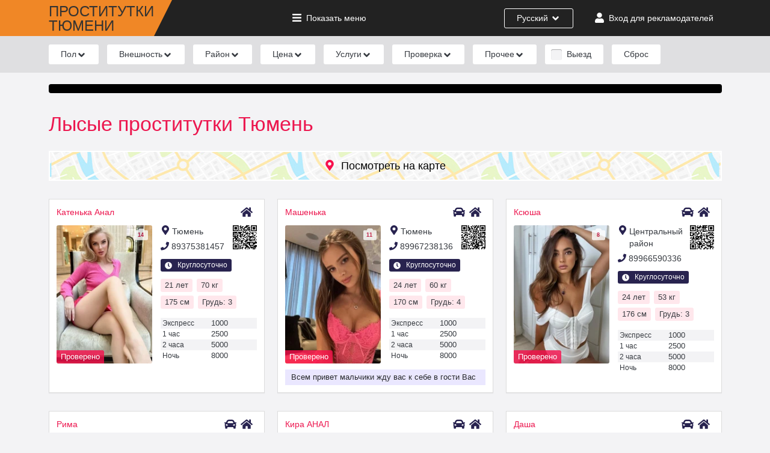

--- FILE ---
content_type: text/html; charset=UTF-8
request_url: https://shlyuhi-tyumen.info/id_101
body_size: 60011
content:
<!DOCTYPE html>
<html lang="ru">

<head>
    <meta charset="UTF-8">
    <meta http-equiv="X-UA-Compatible" content="IE=edge">
    <meta name="viewport" content="width=device-width, initial-scale=1">
    <title>Лысые проститутки Тюмень от 2000</title>
    <meta name="description" content="Лысые проститутки Тюмень от 2000 на выезд">
    <meta name="keywords" content="">
    
    
    <link rel="preload" as="style" href="https://shlyuhi-tyumen.info/build/assets/app-30b12f73.css" /><link rel="stylesheet" href="https://shlyuhi-tyumen.info/build/assets/app-30b12f73.css" />
    <link rel="apple-touch-icon" sizes="120x120" href="/apple-touch-icon.png">
    <link rel="icon" type="image/png" sizes="32x32" href="/favicon-32x32.png">
    <link rel="icon" type="image/png" sizes="16x16" href="/favicon-16x16.png">
    <link rel="manifest" href="/site.webmanifest">
    <link rel="mask-icon" href="/safari-pinned-tab.svg" color="#f08726">
    <meta name="msapplication-TileColor" content="#da532c">
    <meta name="theme-color" content="#ffffff">
    <meta name="theme-color" content="#f8104d">
    <meta name="csrf-token" content="mkfVFIcyW1rLGebTZeatqr6cmI6HpQ1TZFAn3Iuj">
    
    <link rel="canonical" href="https://shlyuhi-tyumen.info/id_101" />
    
        

    
</head>

<body>
    <header class="hd">
        <div class="container">
            <div class="row align-items-center justify-content-between">
                <div class="col-auto">
                    <div class="logo">
                        <a href="https://shlyuhi-tyumen.info" title="Проститутки Тюмени и индивидуалки - снять шлюху в городе">
                            <span class="text-logo">Проститутки<br><span>Тюмени</span></span>
                        </a>
                    </div>
                </div>                
                <div class="col-auto hd-menu-link d-none d-md-block">
                    <a href="#" onclick="fn.openMenu(); return false;"><svg xmlns="http://www.w3.org/2000/svg" height="1em" viewBox="0 0 448 512" class="fa-svg fa-svg__bars"><path d="M16 132h416c8.837 0 16-7.163 16-16V76c0-8.837-7.163-16-16-16H16C7.163 60 0 67.163 0 76v40c0 8.837 7.163 16 16 16zm0 160h416c8.837 0 16-7.163 16-16v-40c0-8.837-7.163-16-16-16H16c-8.837 0-16 7.163-16 16v40c0 8.837 7.163 16 16 16zm0 160h416c8.837 0 16-7.163 16-16v-40c0-8.837-7.163-16-16-16H16c-8.837 0-16 7.163-16 16v40c0 8.837 7.163 16 16 16z" fill="currentColor" /></svg><span class="mshow">Показать</span> <span class="mhide">Скрыть</span> меню</a>
                </div>
                <div class="col-auto hd-lang-link d-flex">
                    <div class="lang-dropdown-button">
                                                    <span class="d-md-none">Рус</span><span class="d-none d-md-inline-block">Русский</span>
                        
                        <svg xmlns="http://www.w3.org/2000/svg" height="1em" viewBox="0 0 320 512" class="fa-svg fa-svg__angle-down">
                            <path d="M143 352.3L7 216.3c-9.4-9.4-9.4-24.6 0-33.9l22.6-22.6c9.4-9.4 24.6-9.4 33.9 0l96.4 96.4 96.4-96.4c9.4-9.4 24.6-9.4 33.9 0l22.6 22.6c9.4 9.4 9.4 24.6 0 33.9l-136 136c-9.2 9.4-24.4 9.4-33.8 0z" fill="currentColor" />
                        </svg>

                        <div class="lang-dropdown-list">
                            <ul>
                                <li><a href="https://shlyuhi-tyumen.info/lang/ru">Русский</a></li>
                                <li><a href="https://shlyuhi-tyumen.info/lang/en">English</a></li>
                            </ul>
                        </div>                        
                    </div>
                </div>
                <div class="col-auto hd-user-link d-flex">
                                                                                            <a href="https://shlyuhi-tyumen.info/login">
                                <svg xmlns="http://www.w3.org/2000/svg" height="1em" viewBox="0 0 448 512" class="fa-svg fa-svg__user"><path d="M224 256c70.7 0 128-57.3 128-128S294.7 0 224 0 96 57.3 96 128s57.3 128 128 128zm89.6 32h-16.7c-22.2 10.2-46.9 16-72.9 16s-50.6-5.8-72.9-16h-16.7C60.2 288 0 348.2 0 422.4V464c0 26.5 21.5 48 48 48h352c26.5 0 48-21.5 48-48v-41.6c0-74.2-60.2-134.4-134.4-134.4z" fill="currentColor" /></svg><span class="d-none d-md-inline d-xl-none">Вход</span><span class="d-none d-xl-inline">Вход для рекламодателей</span>
                            </a>
                                                            </div>
                    <div class="col-auto d-lg-none">
        <div class="menu-mobile" onclick="fn.openMenu();"><svg xmlns="http://www.w3.org/2000/svg" height="1em" viewBox="0 0 448 512" class="fa-svg fa-svg__bars"><path d="M16 132h416c8.837 0 16-7.163 16-16V76c0-8.837-7.163-16-16-16H16C7.163 60 0 67.163 0 76v40c0 8.837 7.163 16 16 16zm0 160h416c8.837 0 16-7.163 16-16v-40c0-8.837-7.163-16-16-16H16c-8.837 0-16 7.163-16 16v40c0 8.837 7.163 16 16 16zm0 160h416c8.837 0 16-7.163 16-16v-40c0-8.837-7.163-16-16-16H16c-8.837 0-16 7.163-16 16v40c0 8.837 7.163 16 16 16z" fill="currentColor" /></svg></div>
    </div>
            </div>          
        </div>
    </header>
    <div class="breadcrumbs d-md-none">
    <div class="container">
        <ul>
            <li class="b-cat"><a href="/male-prostitutes/">Парни</a></li>
            <li class="b-cat"><a href="/transsexual-prostitutes/">Трансы</a></li>
            <li class="b-cat"><a href="/">Девушки</a></li>
            <li class="b-item"><a href="/prostitutki-zhdut-zvonka/">Ждут звонка</a></li>
        </ul>
    </div>
</div>
    
    <div class="filters-w"></div>
    
            <section class="container">
        <div class="allpage-info">
            
        </div>

        <h1>Лысые проститутки Тюмень</h1>

        
        
        <button class="map-btn" onclick="loadMap();"><svg xmlns="http://www.w3.org/2000/svg" height="1em" viewBox="0 0 384 512" class="fa-svg fa-svg_map-marker"><path d="M172.268 501.67C26.97 291.031 0 269.413 0 192 0 85.961 85.961 0 192 0s192 85.961 192 192c0 77.413-26.97 99.031-172.268 309.67-9.535 13.774-29.93 13.773-39.464 0zM192 272c44.183 0 80-35.817 80-80s-35.817-80-80-80-80 35.817-80 80 35.817 80 80 80z" fill="currentColor" /></svg>Посмотреть на карте</button>
        
        <div class="row item-p-row" id="item-p-row">

			<div class="col-12 col-md-6 col-lg-4">
        <div class="item-p ">
            <div class="item-p-h">
                <a href="https://shlyuhi-tyumen.info/katenka-anal1" class="item-p-n" target="_blank">Катенька Анал</a>
                <div class="item-p-h-icons">
                                        <svg xmlns="http://www.w3.org/2000/svg" height="1em" viewBox="0 0 576 512" class="fa-svg fa-svg_home item-p-h-loc"><path d="M280.37 148.26L96 300.11V464a16 16 0 0 0 16 16l112.06-.29a16 16 0 0 0 15.92-16V368a16 16 0 0 1 16-16h64a16 16 0 0 1 16 16v95.64a16 16 0 0 0 16 16.05L464 480a16 16 0 0 0 16-16V300L295.67 148.26a12.19 12.19 0 0 0-15.3 0zM571.6 251.47L488 182.56V44.05a12 12 0 0 0-12-12h-56a12 12 0 0 0-12 12v72.61L318.47 43a48 48 0 0 0-61 0L4.34 251.47a12 12 0 0 0-1.6 16.9l25.5 31A12 12 0 0 0 45.15 301l235.22-193.74a12.19 12.19 0 0 1 15.3 0L530.9 301a12 12 0 0 0 16.9-1.6l25.5-31a12 12 0 0 0-1.7-16.93z" fill="currentColor" /></svg> 
                </div>
            </div>
            <div class="item-p-left">
                <a href="https://shlyuhi-tyumen.info/katenka-anal1" target="_blank">
                                            
                            <img src="https://shlyuhi-tyumen.info/storage/images/webp/thumb-170x258/3d217b01caecca79af6206272d43192b8a55da83.jpg.webp" width="170" height="258" alt="Проститутка Катенька Анал" >
                        
                                                            <span class="important-information">Проверено</span>  
                                    
                    <span class="item-p-p-count"><span>14</span><svg xmlns="http://www.w3.org/2000/svg" height="1em" viewBox="0 0 512 512" class="fa-svg fa-svg_camera"><path d="M512 144v288c0 26.5-21.5 48-48 48H48c-26.5 0-48-21.5-48-48V144c0-26.5 21.5-48 48-48h88l12.3-32.9c7-18.7 24.9-31.1 44.9-31.1h125.5c20 0 37.9 12.4 44.9 31.1L376 96h88c26.5 0 48 21.5 48 48zM376 288c0-66.2-53.8-120-120-120s-120 53.8-120 120 53.8 120 120 120 120-53.8 120-120zm-32 0c0 48.5-39.5 88-88 88s-88-39.5-88-88 39.5-88 88-88 88 39.5 88 88z" fill="currentColor" /></svg></span>
    
                </a>
            </div>
            <div class="item-p-right">   
                                    <span class="item-p-district"><svg xmlns="http://www.w3.org/2000/svg" height="1em" viewBox="0 0 384 512" class="fa-svg fa-svg_map-marker"><path d="M172.268 501.67C26.97 291.031 0 269.413 0 192 0 85.961 85.961 0 192 0s192 85.961 192 192c0 77.413-26.97 99.031-172.268 309.67-9.535 13.774-29.93 13.773-39.464 0zM192 272c44.183 0 80-35.817 80-80s-35.817-80-80-80-80 35.817-80 80 35.817 80 80 80z" fill="currentColor" /></svg>Тюмень</span>
                        
                
                <a href="tel:89375381457" class="item-p-phone">
                    <svg xmlns="http://www.w3.org/2000/svg" height="1em" viewBox="0 0 512 512" class="fa-svg fa-svg_phone"><path d="M493.4 24.6l-104-24c-11.3-2.6-22.9 3.3-27.5 13.9l-48 112c-4.2 9.8-1.4 21.3 6.9 28l60.6 49.6c-36 76.7-98.9 140.5-177.2 177.2l-49.6-60.6c-6.8-8.3-18.2-11.1-28-6.9l-112 48C3.9 366.5-2 378.1.6 389.4l24 104C27.1 504.2 36.7 512 48 512c256.1 0 464-207.5 464-464 0-11.2-7.7-20.9-18.6-23.4z" fill="currentColor" /></svg>89375381457</a>
                
                                <span class="item-p-w-t"><svg xmlns="http://www.w3.org/2000/svg" height="1em" viewBox="0 0 512 512" class="fa-svg fa-svg_clock"><path d="M256,8C119,8,8,119,8,256S119,504,256,504,504,393,504,256,393,8,256,8Zm92.49,313h0l-20,25a16,16,0,0,1-22.49,2.5h0l-67-49.72a40,40,0,0,1-15-31.23V112a16,16,0,0,1,16-16h32a16,16,0,0,1,16,16V256l58,42.5A16,16,0,0,1,348.49,321Z" fill="currentColor" /></svg> Круглосуточно</span>
                            
                <div class="qr-code">
                    <?xml version="1.0" encoding="UTF-8"?>
<svg xmlns="http://www.w3.org/2000/svg" version="1.1" width="100" height="100" viewBox="0 0 100 100"><rect x="0" y="0" width="100" height="100" fill="#ffffff"/><g transform="scale(3.448)"><g transform="translate(0,0)"><path fill-rule="evenodd" d="M9 0L9 1L8 1L8 2L9 2L9 3L8 3L8 4L10 4L10 7L11 7L11 4L12 4L12 5L13 5L13 6L12 6L12 9L16 9L16 10L15 10L15 11L14 11L14 12L13 12L13 13L12 13L12 11L13 11L13 10L11 10L11 11L10 11L10 9L11 9L11 8L6 8L6 9L5 9L5 8L0 8L0 14L2 14L2 15L0 15L0 21L1 21L1 16L3 16L3 18L2 18L2 19L4 19L4 20L5 20L5 19L7 19L7 20L6 20L6 21L7 21L7 20L8 20L8 19L9 19L9 20L10 20L10 23L11 23L11 21L12 21L12 22L13 22L13 23L12 23L12 25L13 25L13 24L14 24L14 25L16 25L16 26L15 26L15 27L14 27L14 28L15 28L15 29L16 29L16 27L19 27L19 29L20 29L20 28L21 28L21 27L22 27L22 28L24 28L24 29L27 29L27 28L28 28L28 26L29 26L29 24L26 24L26 25L25 25L25 23L27 23L27 22L29 22L29 20L28 20L28 19L27 19L27 16L28 16L28 15L27 15L27 14L25 14L25 13L27 13L27 12L28 12L28 11L27 11L27 12L26 12L26 11L25 11L25 9L26 9L26 8L25 8L25 9L24 9L24 8L23 8L23 9L22 9L22 8L21 8L21 4L20 4L20 3L21 3L21 2L18 2L18 1L20 1L20 0L16 0L16 1L15 1L15 2L14 2L14 3L13 3L13 4L12 4L12 2L13 2L13 1L11 1L11 2L10 2L10 0ZM17 2L17 3L15 3L15 4L14 4L14 5L17 5L17 7L16 7L16 6L15 6L15 7L14 7L14 6L13 6L13 8L15 8L15 7L16 7L16 9L17 9L17 8L18 8L18 9L21 9L21 12L20 12L20 10L18 10L18 11L15 11L15 13L14 13L14 14L12 14L12 13L11 13L11 12L10 12L10 13L11 13L11 14L10 14L10 15L9 15L9 14L8 14L8 12L9 12L9 11L8 11L8 10L7 10L7 9L6 9L6 10L2 10L2 9L1 9L1 10L2 10L2 11L1 11L1 13L2 13L2 11L6 11L6 12L7 12L7 13L6 13L6 14L7 14L7 15L6 15L6 16L5 16L5 17L6 17L6 18L9 18L9 19L10 19L10 18L13 18L13 19L12 19L12 21L14 21L14 22L16 22L16 23L17 23L17 24L18 24L18 25L19 25L19 26L20 26L20 27L21 27L21 25L20 25L20 24L19 24L19 22L18 22L18 23L17 23L17 22L16 22L16 21L17 21L17 20L25 20L25 21L26 21L26 20L27 20L27 19L26 19L26 17L25 17L25 16L27 16L27 15L24 15L24 14L23 14L23 15L22 15L22 16L21 16L21 17L25 17L25 19L24 19L24 18L23 18L23 19L20 19L20 18L18 18L18 19L17 19L17 20L16 20L16 21L15 21L15 20L14 20L14 19L15 19L15 18L16 18L16 17L17 17L17 16L18 16L18 17L20 17L20 14L18 14L18 13L19 13L19 12L20 12L20 13L23 13L23 12L24 12L24 13L25 13L25 11L23 11L23 10L22 10L22 9L21 9L21 8L20 8L20 5L19 5L19 7L18 7L18 5L17 5L17 3L18 3L18 4L19 4L19 3L18 3L18 2ZM10 3L10 4L11 4L11 3ZM8 5L8 7L9 7L9 5ZM27 8L27 9L28 9L28 10L29 10L29 9L28 9L28 8ZM6 10L6 11L7 11L7 10ZM18 11L18 12L17 12L17 13L16 13L16 14L14 14L14 15L16 15L16 16L17 16L17 15L18 15L18 16L19 16L19 15L18 15L18 14L17 14L17 13L18 13L18 12L19 12L19 11ZM3 12L3 13L5 13L5 12ZM28 13L28 14L29 14L29 13ZM4 14L4 15L5 15L5 14ZM16 14L16 15L17 15L17 14ZM10 15L10 16L11 16L11 15ZM12 15L12 17L14 17L14 18L15 18L15 17L14 17L14 16L13 16L13 15ZM23 15L23 16L24 16L24 15ZM6 16L6 17L9 17L9 18L10 18L10 17L9 17L9 16ZM28 17L28 18L29 18L29 17ZM4 18L4 19L5 19L5 18ZM2 20L2 21L3 21L3 20ZM8 21L8 23L9 23L9 21ZM21 21L21 24L24 24L24 21ZM22 22L22 23L23 23L23 22ZM14 23L14 24L15 24L15 23ZM8 24L8 29L9 29L9 28L11 28L11 29L12 29L12 27L13 27L13 26L11 26L11 27L9 27L9 26L10 26L10 25L11 25L11 24L10 24L10 25L9 25L9 24ZM22 25L22 26L25 26L25 25ZM24 27L24 28L25 28L25 27ZM26 27L26 28L27 28L27 27ZM17 28L17 29L18 29L18 28ZM0 0L0 7L7 7L7 0ZM1 1L1 6L6 6L6 1ZM2 2L2 5L5 5L5 2ZM22 0L22 7L29 7L29 0ZM23 1L23 6L28 6L28 1ZM24 2L24 5L27 5L27 2ZM0 22L0 29L7 29L7 22ZM1 23L1 28L6 28L6 23ZM2 24L2 27L5 27L5 24Z" fill="#000000"/></g></g></svg>

                </div>
                
                <div class="item-p-info">
                    <span>21 лет</span>
                    <span>70 кг</span>
                    <span>175 см</span>
                    <span>Грудь: 3</span>
                </div>
                <ul>
                    <li><span>Экспресс</span> <span>1000</span></li>
                    <li><span>1 час</span> <span>2500</span></li>
                    <li><span>2 часа</span> <span>5000</span></li>
                    <li><span>Ночь</span> <span>8000</span></li>
                </ul>
            </div>                        
                                    
        </div>
    </div>
        <div class="col-12 col-md-6 col-lg-4">
        <div class="item-p ">
            <div class="item-p-h">
                <a href="https://shlyuhi-tyumen.info/masenka123456" class="item-p-n" target="_blank">Машенька</a>
                <div class="item-p-h-icons">
                    <svg xmlns="http://www.w3.org/2000/svg" height="1em" viewBox="0 0 512 512" class="fa-svg fa-svg_car item-p-h-loc"><path d="M499.99 176h-59.87l-16.64-41.6C406.38 91.63 365.57 64 319.5 64h-127c-46.06 0-86.88 27.63-103.99 70.4L71.87 176H12.01C4.2 176-1.53 183.34.37 190.91l6 24C7.7 220.25 12.5 224 18.01 224h20.07C24.65 235.73 16 252.78 16 272v48c0 16.12 6.16 30.67 16 41.93V416c0 17.67 14.33 32 32 32h32c17.67 0 32-14.33 32-32v-32h256v32c0 17.67 14.33 32 32 32h32c17.67 0 32-14.33 32-32v-54.07c9.84-11.25 16-25.8 16-41.93v-48c0-19.22-8.65-36.27-22.07-48H494c5.51 0 10.31-3.75 11.64-9.09l6-24c1.89-7.57-3.84-14.91-11.65-14.91zm-352.06-17.83c7.29-18.22 24.94-30.17 44.57-30.17h127c19.63 0 37.28 11.95 44.57 30.17L384 208H128l19.93-49.83zM96 319.8c-19.2 0-32-12.76-32-31.9S76.8 256 96 256s48 28.71 48 47.85-28.8 15.95-48 15.95zm320 0c-19.2 0-48 3.19-48-15.95S396.8 256 416 256s32 12.76 32 31.9-12.8 31.9-32 31.9z" fill="currentColor" /></svg>                     <svg xmlns="http://www.w3.org/2000/svg" height="1em" viewBox="0 0 576 512" class="fa-svg fa-svg_home item-p-h-loc"><path d="M280.37 148.26L96 300.11V464a16 16 0 0 0 16 16l112.06-.29a16 16 0 0 0 15.92-16V368a16 16 0 0 1 16-16h64a16 16 0 0 1 16 16v95.64a16 16 0 0 0 16 16.05L464 480a16 16 0 0 0 16-16V300L295.67 148.26a12.19 12.19 0 0 0-15.3 0zM571.6 251.47L488 182.56V44.05a12 12 0 0 0-12-12h-56a12 12 0 0 0-12 12v72.61L318.47 43a48 48 0 0 0-61 0L4.34 251.47a12 12 0 0 0-1.6 16.9l25.5 31A12 12 0 0 0 45.15 301l235.22-193.74a12.19 12.19 0 0 1 15.3 0L530.9 301a12 12 0 0 0 16.9-1.6l25.5-31a12 12 0 0 0-1.7-16.93z" fill="currentColor" /></svg> 
                </div>
            </div>
            <div class="item-p-left">
                <a href="https://shlyuhi-tyumen.info/masenka123456" target="_blank">
                                            
                            <img src="https://shlyuhi-tyumen.info/storage/images/webp/thumb-170x258/155aaeb1fffe697673eab3f48628f8860dae83e8.jpg.webp" width="170" height="258" alt="Проститутка Машенька" >
                        
                                                            <span class="important-information">Проверено</span>  
                                    
                    <span class="item-p-p-count"><span>11</span><svg xmlns="http://www.w3.org/2000/svg" height="1em" viewBox="0 0 512 512" class="fa-svg fa-svg_camera"><path d="M512 144v288c0 26.5-21.5 48-48 48H48c-26.5 0-48-21.5-48-48V144c0-26.5 21.5-48 48-48h88l12.3-32.9c7-18.7 24.9-31.1 44.9-31.1h125.5c20 0 37.9 12.4 44.9 31.1L376 96h88c26.5 0 48 21.5 48 48zM376 288c0-66.2-53.8-120-120-120s-120 53.8-120 120 53.8 120 120 120 120-53.8 120-120zm-32 0c0 48.5-39.5 88-88 88s-88-39.5-88-88 39.5-88 88-88 88 39.5 88 88z" fill="currentColor" /></svg></span>
    
                </a>
            </div>
            <div class="item-p-right">   
                                    <span class="item-p-district"><svg xmlns="http://www.w3.org/2000/svg" height="1em" viewBox="0 0 384 512" class="fa-svg fa-svg_map-marker"><path d="M172.268 501.67C26.97 291.031 0 269.413 0 192 0 85.961 85.961 0 192 0s192 85.961 192 192c0 77.413-26.97 99.031-172.268 309.67-9.535 13.774-29.93 13.773-39.464 0zM192 272c44.183 0 80-35.817 80-80s-35.817-80-80-80-80 35.817-80 80 35.817 80 80 80z" fill="currentColor" /></svg>Тюмень</span>
                        
                
                <a href="tel:89967238136" class="item-p-phone">
                    <svg xmlns="http://www.w3.org/2000/svg" height="1em" viewBox="0 0 512 512" class="fa-svg fa-svg_phone"><path d="M493.4 24.6l-104-24c-11.3-2.6-22.9 3.3-27.5 13.9l-48 112c-4.2 9.8-1.4 21.3 6.9 28l60.6 49.6c-36 76.7-98.9 140.5-177.2 177.2l-49.6-60.6c-6.8-8.3-18.2-11.1-28-6.9l-112 48C3.9 366.5-2 378.1.6 389.4l24 104C27.1 504.2 36.7 512 48 512c256.1 0 464-207.5 464-464 0-11.2-7.7-20.9-18.6-23.4z" fill="currentColor" /></svg>89967238136</a>
                
                                <span class="item-p-w-t"><svg xmlns="http://www.w3.org/2000/svg" height="1em" viewBox="0 0 512 512" class="fa-svg fa-svg_clock"><path d="M256,8C119,8,8,119,8,256S119,504,256,504,504,393,504,256,393,8,256,8Zm92.49,313h0l-20,25a16,16,0,0,1-22.49,2.5h0l-67-49.72a40,40,0,0,1-15-31.23V112a16,16,0,0,1,16-16h32a16,16,0,0,1,16,16V256l58,42.5A16,16,0,0,1,348.49,321Z" fill="currentColor" /></svg> Круглосуточно</span>
                            
                <div class="qr-code">
                    <?xml version="1.0" encoding="UTF-8"?>
<svg xmlns="http://www.w3.org/2000/svg" version="1.1" width="100" height="100" viewBox="0 0 100 100"><rect x="0" y="0" width="100" height="100" fill="#ffffff"/><g transform="scale(3.448)"><g transform="translate(0,0)"><path fill-rule="evenodd" d="M8 0L8 4L9 4L9 5L8 5L8 7L9 7L9 6L10 6L10 9L11 9L11 8L12 8L12 9L13 9L13 10L14 10L14 11L16 11L16 12L14 12L14 13L12 13L12 12L13 12L13 11L12 11L12 12L11 12L11 13L9 13L9 14L11 14L11 16L10 16L10 15L9 15L9 16L8 16L8 17L7 17L7 16L6 16L6 17L5 17L5 16L4 16L4 18L3 18L3 14L4 14L4 13L5 13L5 12L6 12L6 13L8 13L8 11L9 11L9 12L10 12L10 11L11 11L11 10L8 10L8 9L7 9L7 8L4 8L4 9L2 9L2 8L0 8L0 9L2 9L2 10L4 10L4 12L3 12L3 14L2 14L2 13L1 13L1 12L2 12L2 11L0 11L0 13L1 13L1 14L0 14L0 16L1 16L1 15L2 15L2 17L0 17L0 18L3 18L3 19L2 19L2 20L0 20L0 21L2 21L2 20L5 20L5 21L8 21L8 22L10 22L10 21L9 21L9 20L8 20L8 19L7 19L7 18L8 18L8 17L9 17L9 18L10 18L10 17L11 17L11 16L12 16L12 17L13 17L13 19L12 19L12 20L11 20L11 19L10 19L10 20L11 20L11 21L12 21L12 22L11 22L11 24L9 24L9 23L8 23L8 25L9 25L9 27L8 27L8 29L9 29L9 27L10 27L10 29L12 29L12 28L13 28L13 29L15 29L15 28L17 28L17 29L18 29L18 28L20 28L20 29L22 29L22 28L21 28L21 27L22 27L22 26L21 26L21 25L26 25L26 24L25 24L25 23L27 23L27 22L25 22L25 21L26 21L26 20L25 20L25 19L24 19L24 18L26 18L26 19L27 19L27 20L28 20L28 26L25 26L25 27L24 27L24 29L25 29L25 28L26 28L26 27L27 27L27 29L28 29L28 28L29 28L29 17L28 17L28 16L29 16L29 13L28 13L28 12L29 12L29 8L25 8L25 9L24 9L24 8L23 8L23 9L21 9L21 6L20 6L20 5L19 5L19 4L20 4L20 3L21 3L21 0L20 0L20 1L19 1L19 0L17 0L17 1L16 1L16 0L15 0L15 1L14 1L14 0L13 0L13 1L11 1L11 2L12 2L12 5L14 5L14 9L13 9L13 8L12 8L12 7L13 7L13 6L12 6L12 7L11 7L11 3L10 3L10 2L9 2L9 0ZM13 1L13 3L14 3L14 5L15 5L15 7L16 7L16 5L17 5L17 7L18 7L18 5L17 5L17 4L18 4L18 3L19 3L19 1L18 1L18 3L16 3L16 5L15 5L15 2L16 2L16 1L15 1L15 2L14 2L14 1ZM19 6L19 8L18 8L18 9L19 9L19 11L18 11L18 10L16 10L16 11L18 11L18 13L17 13L17 12L16 12L16 13L17 13L17 15L15 15L15 16L16 16L16 17L17 17L17 15L18 15L18 17L19 17L19 22L20 22L20 20L22 20L22 19L23 19L23 18L22 18L22 17L26 17L26 18L27 18L27 19L28 19L28 18L27 18L27 15L28 15L28 14L27 14L27 15L25 15L25 14L24 14L24 15L23 15L23 14L22 14L22 13L23 13L23 12L22 12L22 10L21 10L21 9L19 9L19 8L20 8L20 6ZM15 8L15 9L14 9L14 10L15 10L15 9L17 9L17 8ZM4 9L4 10L7 10L7 11L6 11L6 12L7 12L7 11L8 11L8 10L7 10L7 9ZM20 10L20 13L22 13L22 12L21 12L21 10ZM23 10L23 11L26 11L26 12L24 12L24 13L27 13L27 11L28 11L28 10ZM11 13L11 14L12 14L12 13ZM14 13L14 14L13 14L13 15L12 15L12 16L13 16L13 17L14 17L14 18L15 18L15 17L14 17L14 14L15 14L15 13ZM18 13L18 15L19 15L19 13ZM5 14L5 15L8 15L8 14ZM20 14L20 16L19 16L19 17L20 17L20 16L21 16L21 17L22 17L22 16L23 16L23 15L22 15L22 14ZM24 15L24 16L25 16L25 15ZM9 16L9 17L10 17L10 16ZM6 17L6 18L5 18L5 19L6 19L6 20L7 20L7 19L6 19L6 18L7 18L7 17ZM16 18L16 20L15 20L15 19L13 19L13 20L12 20L12 21L13 21L13 22L14 22L14 21L13 21L13 20L15 20L15 21L17 21L17 19L18 19L18 18ZM20 18L20 19L22 19L22 18ZM21 21L21 24L24 24L24 21ZM16 22L16 23L14 23L14 25L16 25L16 23L18 23L18 22ZM22 22L22 23L23 23L23 22ZM12 23L12 24L11 24L11 25L10 25L10 27L11 27L11 28L12 28L12 27L13 27L13 28L14 28L14 27L15 27L15 26L13 26L13 25L12 25L12 24L13 24L13 23ZM18 24L18 25L19 25L19 24ZM16 26L16 27L17 27L17 26ZM20 26L20 27L21 27L21 26ZM0 0L0 7L7 7L7 0ZM1 1L1 6L6 6L6 1ZM2 2L2 5L5 5L5 2ZM22 0L22 7L29 7L29 0ZM23 1L23 6L28 6L28 1ZM24 2L24 5L27 5L27 2ZM0 22L0 29L7 29L7 22ZM1 23L1 28L6 28L6 23ZM2 24L2 27L5 27L5 24Z" fill="#000000"/></g></g></svg>

                </div>
                
                <div class="item-p-info">
                    <span>24 лет</span>
                    <span>60 кг</span>
                    <span>170 см</span>
                    <span>Грудь: 4</span>
                </div>
                <ul>
                    <li><span>Экспресс</span> <span>1000</span></li>
                    <li><span>1 час</span> <span>2500</span></li>
                    <li><span>2 часа</span> <span>5000</span></li>
                    <li><span>Ночь</span> <span>8000</span></li>
                </ul>
            </div>                        
            <div class="item-p-deck"><p>Всем привет мальчики жду вас к себе в гости Вас</p></div>                        
        </div>
    </div>
        <div class="col-12 col-md-6 col-lg-4">
        <div class="item-p ">
            <div class="item-p-h">
                <a href="https://shlyuhi-tyumen.info/ksiusa123456" class="item-p-n" target="_blank">Ксюша</a>
                <div class="item-p-h-icons">
                    <svg xmlns="http://www.w3.org/2000/svg" height="1em" viewBox="0 0 512 512" class="fa-svg fa-svg_car item-p-h-loc"><path d="M499.99 176h-59.87l-16.64-41.6C406.38 91.63 365.57 64 319.5 64h-127c-46.06 0-86.88 27.63-103.99 70.4L71.87 176H12.01C4.2 176-1.53 183.34.37 190.91l6 24C7.7 220.25 12.5 224 18.01 224h20.07C24.65 235.73 16 252.78 16 272v48c0 16.12 6.16 30.67 16 41.93V416c0 17.67 14.33 32 32 32h32c17.67 0 32-14.33 32-32v-32h256v32c0 17.67 14.33 32 32 32h32c17.67 0 32-14.33 32-32v-54.07c9.84-11.25 16-25.8 16-41.93v-48c0-19.22-8.65-36.27-22.07-48H494c5.51 0 10.31-3.75 11.64-9.09l6-24c1.89-7.57-3.84-14.91-11.65-14.91zm-352.06-17.83c7.29-18.22 24.94-30.17 44.57-30.17h127c19.63 0 37.28 11.95 44.57 30.17L384 208H128l19.93-49.83zM96 319.8c-19.2 0-32-12.76-32-31.9S76.8 256 96 256s48 28.71 48 47.85-28.8 15.95-48 15.95zm320 0c-19.2 0-48 3.19-48-15.95S396.8 256 416 256s32 12.76 32 31.9-12.8 31.9-32 31.9z" fill="currentColor" /></svg>                     <svg xmlns="http://www.w3.org/2000/svg" height="1em" viewBox="0 0 576 512" class="fa-svg fa-svg_home item-p-h-loc"><path d="M280.37 148.26L96 300.11V464a16 16 0 0 0 16 16l112.06-.29a16 16 0 0 0 15.92-16V368a16 16 0 0 1 16-16h64a16 16 0 0 1 16 16v95.64a16 16 0 0 0 16 16.05L464 480a16 16 0 0 0 16-16V300L295.67 148.26a12.19 12.19 0 0 0-15.3 0zM571.6 251.47L488 182.56V44.05a12 12 0 0 0-12-12h-56a12 12 0 0 0-12 12v72.61L318.47 43a48 48 0 0 0-61 0L4.34 251.47a12 12 0 0 0-1.6 16.9l25.5 31A12 12 0 0 0 45.15 301l235.22-193.74a12.19 12.19 0 0 1 15.3 0L530.9 301a12 12 0 0 0 16.9-1.6l25.5-31a12 12 0 0 0-1.7-16.93z" fill="currentColor" /></svg> 
                </div>
            </div>
            <div class="item-p-left">
                <a href="https://shlyuhi-tyumen.info/ksiusa123456" target="_blank">
                                            
                            <img data-src="https://shlyuhi-tyumen.info/storage/images/webp/thumb-170x258/c32f1e8457891fd9ba8e1cffd34506530fc2e919.jpg.webp" width="170" height="258" alt="Проститутка Ксюша" class="lazyload">
                        
                                                            <span class="important-information">Проверено</span>  
                                    
                    <span class="item-p-p-count"><span>8</span><svg xmlns="http://www.w3.org/2000/svg" height="1em" viewBox="0 0 512 512" class="fa-svg fa-svg_camera"><path d="M512 144v288c0 26.5-21.5 48-48 48H48c-26.5 0-48-21.5-48-48V144c0-26.5 21.5-48 48-48h88l12.3-32.9c7-18.7 24.9-31.1 44.9-31.1h125.5c20 0 37.9 12.4 44.9 31.1L376 96h88c26.5 0 48 21.5 48 48zM376 288c0-66.2-53.8-120-120-120s-120 53.8-120 120 53.8 120 120 120 120-53.8 120-120zm-32 0c0 48.5-39.5 88-88 88s-88-39.5-88-88 39.5-88 88-88 88 39.5 88 88z" fill="currentColor" /></svg></span>
    
                </a>
            </div>
            <div class="item-p-right">   
                                    <span class="item-p-district"><svg xmlns="http://www.w3.org/2000/svg" height="1em" viewBox="0 0 384 512" class="fa-svg fa-svg_map-marker"><path d="M172.268 501.67C26.97 291.031 0 269.413 0 192 0 85.961 85.961 0 192 0s192 85.961 192 192c0 77.413-26.97 99.031-172.268 309.67-9.535 13.774-29.93 13.773-39.464 0zM192 272c44.183 0 80-35.817 80-80s-35.817-80-80-80-80 35.817-80 80 35.817 80 80 80z" fill="currentColor" /></svg>Центральный район</span>
                        
                
                <a href="tel:89966590336" class="item-p-phone">
                    <svg xmlns="http://www.w3.org/2000/svg" height="1em" viewBox="0 0 512 512" class="fa-svg fa-svg_phone"><path d="M493.4 24.6l-104-24c-11.3-2.6-22.9 3.3-27.5 13.9l-48 112c-4.2 9.8-1.4 21.3 6.9 28l60.6 49.6c-36 76.7-98.9 140.5-177.2 177.2l-49.6-60.6c-6.8-8.3-18.2-11.1-28-6.9l-112 48C3.9 366.5-2 378.1.6 389.4l24 104C27.1 504.2 36.7 512 48 512c256.1 0 464-207.5 464-464 0-11.2-7.7-20.9-18.6-23.4z" fill="currentColor" /></svg>89966590336</a>
                
                                <span class="item-p-w-t"><svg xmlns="http://www.w3.org/2000/svg" height="1em" viewBox="0 0 512 512" class="fa-svg fa-svg_clock"><path d="M256,8C119,8,8,119,8,256S119,504,256,504,504,393,504,256,393,8,256,8Zm92.49,313h0l-20,25a16,16,0,0,1-22.49,2.5h0l-67-49.72a40,40,0,0,1-15-31.23V112a16,16,0,0,1,16-16h32a16,16,0,0,1,16,16V256l58,42.5A16,16,0,0,1,348.49,321Z" fill="currentColor" /></svg> Круглосуточно</span>
                            
                <div class="qr-code">
                    <?xml version="1.0" encoding="UTF-8"?>
<svg xmlns="http://www.w3.org/2000/svg" version="1.1" width="100" height="100" viewBox="0 0 100 100"><rect x="0" y="0" width="100" height="100" fill="#ffffff"/><g transform="scale(3.448)"><g transform="translate(0,0)"><path fill-rule="evenodd" d="M9 0L9 1L8 1L8 3L9 3L9 4L8 4L8 8L6 8L6 9L4 9L4 8L3 8L3 9L2 9L2 8L0 8L0 13L4 13L4 14L3 14L3 16L2 16L2 14L1 14L1 15L0 15L0 16L2 16L2 19L3 19L3 17L7 17L7 18L6 18L6 19L7 19L7 18L8 18L8 17L9 17L9 18L11 18L11 17L12 17L12 16L13 16L13 17L14 17L14 18L13 18L13 20L12 20L12 19L9 19L9 20L6 20L6 21L8 21L8 23L10 23L10 24L9 24L9 25L8 25L8 26L9 26L9 25L10 25L10 28L12 28L12 29L14 29L14 28L12 28L12 24L14 24L14 25L13 25L13 27L15 27L15 25L18 25L18 24L19 24L19 23L18 23L18 22L17 22L17 21L16 21L16 23L15 23L15 22L14 22L14 21L15 21L15 20L16 20L16 19L15 19L15 20L14 20L14 18L15 18L15 16L14 16L14 15L15 15L15 12L16 12L16 13L17 13L17 14L18 14L18 12L16 12L16 11L18 11L18 10L16 10L16 11L15 11L15 12L14 12L14 10L15 10L15 9L14 9L14 8L13 8L13 6L14 6L14 7L15 7L15 8L19 8L19 6L20 6L20 8L21 8L21 6L20 6L20 5L19 5L19 3L21 3L21 2L19 2L19 1L21 1L21 0L15 0L15 2L14 2L14 1L13 1L13 0L12 0L12 1L11 1L11 2L9 2L9 1L10 1L10 0ZM17 1L17 2L18 2L18 1ZM13 2L13 3L12 3L12 4L9 4L9 5L10 5L10 6L9 6L9 7L10 7L10 8L8 8L8 10L7 10L7 9L6 9L6 10L5 10L5 11L6 11L6 12L4 12L4 13L5 13L5 16L7 16L7 15L6 15L6 14L7 14L7 13L8 13L8 10L10 10L10 8L11 8L11 9L12 9L12 10L11 10L11 11L9 11L9 13L12 13L12 12L13 12L13 8L12 8L12 6L13 6L13 4L14 4L14 6L15 6L15 7L16 7L16 6L15 6L15 3L14 3L14 2ZM17 3L17 4L16 4L16 5L17 5L17 7L18 7L18 6L19 6L19 5L17 5L17 4L18 4L18 3ZM11 5L11 6L10 6L10 7L11 7L11 6L12 6L12 5ZM22 8L22 10L21 10L21 9L20 9L20 10L19 10L19 14L20 14L20 15L19 15L19 17L20 17L20 16L21 16L21 18L24 18L24 19L22 19L22 20L19 20L19 19L18 19L18 15L17 15L17 16L16 16L16 18L17 18L17 20L18 20L18 21L20 21L20 25L21 25L21 26L24 26L24 29L25 29L25 27L27 27L27 29L28 29L28 27L29 27L29 26L28 26L28 25L25 25L25 24L28 24L28 22L29 22L29 21L27 21L27 20L29 20L29 17L28 17L28 15L29 15L29 14L23 14L23 15L24 15L24 16L26 16L26 15L27 15L27 17L28 17L28 18L27 18L27 20L26 20L26 22L27 22L27 23L25 23L25 18L26 18L26 17L25 17L25 18L24 18L24 17L22 17L22 15L21 15L21 14L22 14L22 13L24 13L24 12L25 12L25 13L26 13L26 12L27 12L27 13L29 13L29 12L28 12L28 10L29 10L29 9L28 9L28 8L26 8L26 9L25 9L25 8ZM1 9L1 12L3 12L3 10L4 10L4 9L3 9L3 10L2 10L2 9ZM23 9L23 10L22 10L22 11L21 11L21 10L20 10L20 12L24 12L24 11L23 11L23 10L25 10L25 9ZM26 9L26 10L28 10L28 9ZM6 10L6 11L7 11L7 10ZM25 11L25 12L26 12L26 11ZM6 12L6 13L7 13L7 12ZM13 13L13 14L14 14L14 13ZM8 14L8 15L9 15L9 14ZM11 14L11 16L10 16L10 17L11 17L11 16L12 16L12 14ZM0 18L0 19L1 19L1 18ZM4 18L4 20L2 20L2 21L5 21L5 18ZM0 20L0 21L1 21L1 20ZM9 20L9 22L11 22L11 20ZM13 20L13 21L14 21L14 20ZM21 21L21 24L24 24L24 21ZM22 22L22 23L23 23L23 22ZM14 23L14 24L15 24L15 23ZM16 23L16 24L18 24L18 23ZM10 24L10 25L11 25L11 24ZM18 26L18 27L17 27L17 28L16 28L16 29L18 29L18 28L19 28L19 27L20 27L20 29L22 29L22 28L23 28L23 27L22 27L22 28L21 28L21 27L20 27L20 26ZM27 26L27 27L28 27L28 26ZM8 27L8 29L9 29L9 27ZM0 0L0 7L7 7L7 0ZM1 1L1 6L6 6L6 1ZM2 2L2 5L5 5L5 2ZM22 0L22 7L29 7L29 0ZM23 1L23 6L28 6L28 1ZM24 2L24 5L27 5L27 2ZM0 22L0 29L7 29L7 22ZM1 23L1 28L6 28L6 23ZM2 24L2 27L5 27L5 24Z" fill="#000000"/></g></g></svg>

                </div>
                
                <div class="item-p-info">
                    <span>24 лет</span>
                    <span>53 кг</span>
                    <span>176 см</span>
                    <span>Грудь: 3</span>
                </div>
                <ul>
                    <li><span>Экспресс</span> <span>1000</span></li>
                    <li><span>1 час</span> <span>2500</span></li>
                    <li><span>2 часа</span> <span>5000</span></li>
                    <li><span>Ночь</span> <span>8000</span></li>
                </ul>
            </div>                        
                                    
        </div>
    </div>
        <div class="col-12 col-md-6 col-lg-4">
        <div class="item-p ">
            <div class="item-p-h">
                <a href="https://shlyuhi-tyumen.info/rima1" class="item-p-n" target="_blank">Рима</a>
                <div class="item-p-h-icons">
                    <svg xmlns="http://www.w3.org/2000/svg" height="1em" viewBox="0 0 512 512" class="fa-svg fa-svg_car item-p-h-loc"><path d="M499.99 176h-59.87l-16.64-41.6C406.38 91.63 365.57 64 319.5 64h-127c-46.06 0-86.88 27.63-103.99 70.4L71.87 176H12.01C4.2 176-1.53 183.34.37 190.91l6 24C7.7 220.25 12.5 224 18.01 224h20.07C24.65 235.73 16 252.78 16 272v48c0 16.12 6.16 30.67 16 41.93V416c0 17.67 14.33 32 32 32h32c17.67 0 32-14.33 32-32v-32h256v32c0 17.67 14.33 32 32 32h32c17.67 0 32-14.33 32-32v-54.07c9.84-11.25 16-25.8 16-41.93v-48c0-19.22-8.65-36.27-22.07-48H494c5.51 0 10.31-3.75 11.64-9.09l6-24c1.89-7.57-3.84-14.91-11.65-14.91zm-352.06-17.83c7.29-18.22 24.94-30.17 44.57-30.17h127c19.63 0 37.28 11.95 44.57 30.17L384 208H128l19.93-49.83zM96 319.8c-19.2 0-32-12.76-32-31.9S76.8 256 96 256s48 28.71 48 47.85-28.8 15.95-48 15.95zm320 0c-19.2 0-48 3.19-48-15.95S396.8 256 416 256s32 12.76 32 31.9-12.8 31.9-32 31.9z" fill="currentColor" /></svg>                     <svg xmlns="http://www.w3.org/2000/svg" height="1em" viewBox="0 0 576 512" class="fa-svg fa-svg_home item-p-h-loc"><path d="M280.37 148.26L96 300.11V464a16 16 0 0 0 16 16l112.06-.29a16 16 0 0 0 15.92-16V368a16 16 0 0 1 16-16h64a16 16 0 0 1 16 16v95.64a16 16 0 0 0 16 16.05L464 480a16 16 0 0 0 16-16V300L295.67 148.26a12.19 12.19 0 0 0-15.3 0zM571.6 251.47L488 182.56V44.05a12 12 0 0 0-12-12h-56a12 12 0 0 0-12 12v72.61L318.47 43a48 48 0 0 0-61 0L4.34 251.47a12 12 0 0 0-1.6 16.9l25.5 31A12 12 0 0 0 45.15 301l235.22-193.74a12.19 12.19 0 0 1 15.3 0L530.9 301a12 12 0 0 0 16.9-1.6l25.5-31a12 12 0 0 0-1.7-16.93z" fill="currentColor" /></svg> 
                </div>
            </div>
            <div class="item-p-left">
                <a href="https://shlyuhi-tyumen.info/rima1" target="_blank">
                                            
                            <img data-src="https://shlyuhi-tyumen.info/storage/images/webp/thumb-170x258/07617c21519b776c0be3190520167cebc03b340d.jpg.webp" width="170" height="258" alt="Проститутка Рима" class="lazyload">
                        
                                                            <span class="important-information">Проверено</span>  
                                    
                    <span class="item-p-p-count"><span>16</span><svg xmlns="http://www.w3.org/2000/svg" height="1em" viewBox="0 0 512 512" class="fa-svg fa-svg_camera"><path d="M512 144v288c0 26.5-21.5 48-48 48H48c-26.5 0-48-21.5-48-48V144c0-26.5 21.5-48 48-48h88l12.3-32.9c7-18.7 24.9-31.1 44.9-31.1h125.5c20 0 37.9 12.4 44.9 31.1L376 96h88c26.5 0 48 21.5 48 48zM376 288c0-66.2-53.8-120-120-120s-120 53.8-120 120 53.8 120 120 120 120-53.8 120-120zm-32 0c0 48.5-39.5 88-88 88s-88-39.5-88-88 39.5-88 88-88 88 39.5 88 88z" fill="currentColor" /></svg></span>
    
                </a>
            </div>
            <div class="item-p-right">   
                                    <span class="item-p-district"><svg xmlns="http://www.w3.org/2000/svg" height="1em" viewBox="0 0 384 512" class="fa-svg fa-svg_map-marker"><path d="M172.268 501.67C26.97 291.031 0 269.413 0 192 0 85.961 85.961 0 192 0s192 85.961 192 192c0 77.413-26.97 99.031-172.268 309.67-9.535 13.774-29.93 13.773-39.464 0zM192 272c44.183 0 80-35.817 80-80s-35.817-80-80-80-80 35.817-80 80 35.817 80 80 80z" fill="currentColor" /></svg>Тюмень</span>
                        
                
                <a href="tel:89804748290" class="item-p-phone">
                    <svg xmlns="http://www.w3.org/2000/svg" height="1em" viewBox="0 0 512 512" class="fa-svg fa-svg_phone"><path d="M493.4 24.6l-104-24c-11.3-2.6-22.9 3.3-27.5 13.9l-48 112c-4.2 9.8-1.4 21.3 6.9 28l60.6 49.6c-36 76.7-98.9 140.5-177.2 177.2l-49.6-60.6c-6.8-8.3-18.2-11.1-28-6.9l-112 48C3.9 366.5-2 378.1.6 389.4l24 104C27.1 504.2 36.7 512 48 512c256.1 0 464-207.5 464-464 0-11.2-7.7-20.9-18.6-23.4z" fill="currentColor" /></svg>89804748290</a>
                
                                <span class="item-p-w-t"><svg xmlns="http://www.w3.org/2000/svg" height="1em" viewBox="0 0 512 512" class="fa-svg fa-svg_clock"><path d="M256,8C119,8,8,119,8,256S119,504,256,504,504,393,504,256,393,8,256,8Zm92.49,313h0l-20,25a16,16,0,0,1-22.49,2.5h0l-67-49.72a40,40,0,0,1-15-31.23V112a16,16,0,0,1,16-16h32a16,16,0,0,1,16,16V256l58,42.5A16,16,0,0,1,348.49,321Z" fill="currentColor" /></svg> Круглосуточно</span>
                            
                <div class="qr-code">
                    <?xml version="1.0" encoding="UTF-8"?>
<svg xmlns="http://www.w3.org/2000/svg" version="1.1" width="100" height="100" viewBox="0 0 100 100"><rect x="0" y="0" width="100" height="100" fill="#ffffff"/><g transform="scale(3.448)"><g transform="translate(0,0)"><path fill-rule="evenodd" d="M9 0L9 1L11 1L11 2L9 2L9 3L8 3L8 5L9 5L9 6L8 6L8 7L9 7L9 9L10 9L10 10L9 10L9 11L8 11L8 12L9 12L9 13L7 13L7 12L6 12L6 11L7 11L7 10L8 10L8 8L5 8L5 9L2 9L2 8L0 8L0 10L1 10L1 11L0 11L0 12L1 12L1 11L2 11L2 10L6 10L6 11L3 11L3 12L2 12L2 13L1 13L1 14L2 14L2 13L3 13L3 14L4 14L4 16L3 16L3 18L1 18L1 17L0 17L0 21L1 21L1 19L2 19L2 21L5 21L5 19L4 19L4 20L3 20L3 18L4 18L4 17L7 17L7 18L6 18L6 19L7 19L7 18L8 18L8 17L7 17L7 16L9 16L9 18L11 18L11 16L10 16L10 14L11 14L11 12L12 12L12 11L13 11L13 10L11 10L11 8L10 8L10 7L11 7L11 4L12 4L12 5L13 5L13 6L12 6L12 9L13 9L13 8L14 8L14 10L15 10L15 9L16 9L16 8L14 8L14 7L15 7L15 5L16 5L16 7L17 7L17 5L18 5L18 7L19 7L19 5L20 5L20 8L21 8L21 2L18 2L18 1L19 1L19 0L18 0L18 1L17 1L17 2L16 2L16 0L13 0L13 1L12 1L12 0ZM20 0L20 1L21 1L21 0ZM13 1L13 2L12 2L12 4L14 4L14 2L15 2L15 3L16 3L16 5L17 5L17 3L18 3L18 4L19 4L19 3L18 3L18 2L17 2L17 3L16 3L16 2L15 2L15 1ZM9 3L9 5L10 5L10 3ZM9 6L9 7L10 7L10 6ZM13 6L13 7L14 7L14 6ZM17 8L17 11L14 11L14 12L13 12L13 13L12 13L12 14L13 14L13 15L12 15L12 17L13 17L13 16L14 16L14 17L15 17L15 18L12 18L12 19L10 19L10 20L9 20L9 19L8 19L8 20L6 20L6 21L8 21L8 24L9 24L9 27L8 27L8 29L9 29L9 27L10 27L10 28L11 28L11 29L12 29L12 27L13 27L13 26L10 26L10 24L9 24L9 23L11 23L11 21L12 21L12 22L13 22L13 23L12 23L12 24L11 24L11 25L14 25L14 23L16 23L16 25L15 25L15 27L16 27L16 28L17 28L17 29L18 29L18 28L19 28L19 29L20 29L20 26L17 26L17 23L18 23L18 22L19 22L19 25L25 25L25 26L21 26L21 28L22 28L22 27L23 27L23 28L24 28L24 29L27 29L27 27L28 27L28 28L29 28L29 27L28 27L28 26L29 26L29 24L28 24L28 23L27 23L27 22L26 22L26 21L29 21L29 20L26 20L26 21L25 21L25 20L22 20L22 18L23 18L23 19L26 19L26 18L28 18L28 19L29 19L29 17L27 17L27 14L29 14L29 12L28 12L28 13L27 13L27 14L25 14L25 13L23 13L23 12L22 12L22 11L21 11L21 10L22 10L22 9L21 9L21 10L20 10L20 9L18 9L18 8ZM24 8L24 9L23 9L23 11L25 11L25 12L26 12L26 11L25 11L25 9L26 9L26 10L28 10L28 9L26 9L26 8ZM1 9L1 10L2 10L2 9ZM6 9L6 10L7 10L7 9ZM10 10L10 11L9 11L9 12L10 12L10 11L11 11L11 10ZM18 10L18 11L17 11L17 13L16 13L16 12L15 12L15 14L18 14L18 15L17 15L17 16L18 16L18 17L20 17L20 16L21 16L21 18L20 18L20 19L19 19L19 18L17 18L17 17L16 17L16 19L15 19L15 20L14 20L14 19L12 19L12 21L14 21L14 22L15 22L15 20L16 20L16 22L17 22L17 20L21 20L21 18L22 18L22 17L25 17L25 18L26 18L26 17L25 17L25 16L26 16L26 15L24 15L24 14L23 14L23 15L24 15L24 16L22 16L22 15L20 15L20 14L18 14L18 13L20 13L20 10ZM18 11L18 12L19 12L19 11ZM5 12L5 13L4 13L4 14L7 14L7 13L6 13L6 12ZM21 12L21 14L22 14L22 12ZM9 13L9 14L10 14L10 13ZM1 15L1 16L2 16L2 15ZM6 15L6 16L7 16L7 15ZM15 15L15 16L16 16L16 15ZM18 15L18 16L19 16L19 15ZM28 15L28 16L29 16L29 15ZM10 20L10 21L9 21L9 22L10 22L10 21L11 21L11 20ZM21 21L21 24L24 24L24 21ZM22 22L22 23L23 23L23 22ZM25 23L25 24L26 24L26 25L27 25L27 26L28 26L28 25L27 25L27 23ZM17 27L17 28L18 28L18 27ZM24 27L24 28L25 28L25 27ZM0 0L0 7L7 7L7 0ZM1 1L1 6L6 6L6 1ZM2 2L2 5L5 5L5 2ZM22 0L22 7L29 7L29 0ZM23 1L23 6L28 6L28 1ZM24 2L24 5L27 5L27 2ZM0 22L0 29L7 29L7 22ZM1 23L1 28L6 28L6 23ZM2 24L2 27L5 27L5 24Z" fill="#000000"/></g></g></svg>

                </div>
                
                <div class="item-p-info">
                    <span>25 лет</span>
                    <span>50 кг</span>
                    <span>170 см</span>
                    <span>Грудь: 3</span>
                </div>
                <ul>
                    <li><span>Экспресс</span> <span>1000</span></li>
                    <li><span>1 час</span> <span>2500</span></li>
                    <li><span>2 часа</span> <span>5000</span></li>
                    <li><span>Ночь</span> <span>8000</span></li>
                </ul>
            </div>                        
                                    
        </div>
    </div>
        <div class="col-12 col-md-6 col-lg-4">
        <div class="item-p ">
            <div class="item-p-h">
                <a href="https://shlyuhi-tyumen.info/kira-anal" class="item-p-n" target="_blank">Кира АНАЛ</a>
                <div class="item-p-h-icons">
                    <svg xmlns="http://www.w3.org/2000/svg" height="1em" viewBox="0 0 512 512" class="fa-svg fa-svg_car item-p-h-loc"><path d="M499.99 176h-59.87l-16.64-41.6C406.38 91.63 365.57 64 319.5 64h-127c-46.06 0-86.88 27.63-103.99 70.4L71.87 176H12.01C4.2 176-1.53 183.34.37 190.91l6 24C7.7 220.25 12.5 224 18.01 224h20.07C24.65 235.73 16 252.78 16 272v48c0 16.12 6.16 30.67 16 41.93V416c0 17.67 14.33 32 32 32h32c17.67 0 32-14.33 32-32v-32h256v32c0 17.67 14.33 32 32 32h32c17.67 0 32-14.33 32-32v-54.07c9.84-11.25 16-25.8 16-41.93v-48c0-19.22-8.65-36.27-22.07-48H494c5.51 0 10.31-3.75 11.64-9.09l6-24c1.89-7.57-3.84-14.91-11.65-14.91zm-352.06-17.83c7.29-18.22 24.94-30.17 44.57-30.17h127c19.63 0 37.28 11.95 44.57 30.17L384 208H128l19.93-49.83zM96 319.8c-19.2 0-32-12.76-32-31.9S76.8 256 96 256s48 28.71 48 47.85-28.8 15.95-48 15.95zm320 0c-19.2 0-48 3.19-48-15.95S396.8 256 416 256s32 12.76 32 31.9-12.8 31.9-32 31.9z" fill="currentColor" /></svg>                     <svg xmlns="http://www.w3.org/2000/svg" height="1em" viewBox="0 0 576 512" class="fa-svg fa-svg_home item-p-h-loc"><path d="M280.37 148.26L96 300.11V464a16 16 0 0 0 16 16l112.06-.29a16 16 0 0 0 15.92-16V368a16 16 0 0 1 16-16h64a16 16 0 0 1 16 16v95.64a16 16 0 0 0 16 16.05L464 480a16 16 0 0 0 16-16V300L295.67 148.26a12.19 12.19 0 0 0-15.3 0zM571.6 251.47L488 182.56V44.05a12 12 0 0 0-12-12h-56a12 12 0 0 0-12 12v72.61L318.47 43a48 48 0 0 0-61 0L4.34 251.47a12 12 0 0 0-1.6 16.9l25.5 31A12 12 0 0 0 45.15 301l235.22-193.74a12.19 12.19 0 0 1 15.3 0L530.9 301a12 12 0 0 0 16.9-1.6l25.5-31a12 12 0 0 0-1.7-16.93z" fill="currentColor" /></svg> 
                </div>
            </div>
            <div class="item-p-left">
                <a href="https://shlyuhi-tyumen.info/kira-anal" target="_blank">
                                            
                            <img data-src="https://shlyuhi-tyumen.info/storage/images/webp/thumb-170x258/887549f1450140926b54040e2881018eb6bd3230.jpg.webp" width="170" height="258" alt="Проститутка Кира АНАЛ" class="lazyload">
                        
                                                            <span class="important-information">Проверено</span>  
                                    
                    <span class="item-p-p-count"><span>10</span><svg xmlns="http://www.w3.org/2000/svg" height="1em" viewBox="0 0 512 512" class="fa-svg fa-svg_camera"><path d="M512 144v288c0 26.5-21.5 48-48 48H48c-26.5 0-48-21.5-48-48V144c0-26.5 21.5-48 48-48h88l12.3-32.9c7-18.7 24.9-31.1 44.9-31.1h125.5c20 0 37.9 12.4 44.9 31.1L376 96h88c26.5 0 48 21.5 48 48zM376 288c0-66.2-53.8-120-120-120s-120 53.8-120 120 53.8 120 120 120 120-53.8 120-120zm-32 0c0 48.5-39.5 88-88 88s-88-39.5-88-88 39.5-88 88-88 88 39.5 88 88z" fill="currentColor" /></svg></span>
    
                </a>
            </div>
            <div class="item-p-right">   
                                    <span class="item-p-district"><svg xmlns="http://www.w3.org/2000/svg" height="1em" viewBox="0 0 384 512" class="fa-svg fa-svg_map-marker"><path d="M172.268 501.67C26.97 291.031 0 269.413 0 192 0 85.961 85.961 0 192 0s192 85.961 192 192c0 77.413-26.97 99.031-172.268 309.67-9.535 13.774-29.93 13.773-39.464 0zM192 272c44.183 0 80-35.817 80-80s-35.817-80-80-80-80 35.817-80 80 35.817 80 80 80z" fill="currentColor" /></svg>Тюмень</span>
                        
                
                <a href="tel:89170614193" class="item-p-phone">
                    <svg xmlns="http://www.w3.org/2000/svg" height="1em" viewBox="0 0 512 512" class="fa-svg fa-svg_phone"><path d="M493.4 24.6l-104-24c-11.3-2.6-22.9 3.3-27.5 13.9l-48 112c-4.2 9.8-1.4 21.3 6.9 28l60.6 49.6c-36 76.7-98.9 140.5-177.2 177.2l-49.6-60.6c-6.8-8.3-18.2-11.1-28-6.9l-112 48C3.9 366.5-2 378.1.6 389.4l24 104C27.1 504.2 36.7 512 48 512c256.1 0 464-207.5 464-464 0-11.2-7.7-20.9-18.6-23.4z" fill="currentColor" /></svg>89170614193</a>
                
                                <span class="item-p-w-t"><svg xmlns="http://www.w3.org/2000/svg" height="1em" viewBox="0 0 512 512" class="fa-svg fa-svg_clock"><path d="M256,8C119,8,8,119,8,256S119,504,256,504,504,393,504,256,393,8,256,8Zm92.49,313h0l-20,25a16,16,0,0,1-22.49,2.5h0l-67-49.72a40,40,0,0,1-15-31.23V112a16,16,0,0,1,16-16h32a16,16,0,0,1,16,16V256l58,42.5A16,16,0,0,1,348.49,321Z" fill="currentColor" /></svg> Круглосуточно</span>
                            
                <div class="qr-code">
                    <?xml version="1.0" encoding="UTF-8"?>
<svg xmlns="http://www.w3.org/2000/svg" version="1.1" width="100" height="100" viewBox="0 0 100 100"><rect x="0" y="0" width="100" height="100" fill="#ffffff"/><g transform="scale(3.448)"><g transform="translate(0,0)"><path fill-rule="evenodd" d="M10 0L10 1L9 1L9 2L8 2L8 3L9 3L9 5L10 5L10 7L11 7L11 8L12 8L12 9L11 9L11 10L10 10L10 9L9 9L9 6L8 6L8 8L4 8L4 9L3 9L3 8L0 8L0 9L3 9L3 10L2 10L2 11L7 11L7 10L5 10L5 9L9 9L9 10L8 10L8 12L6 12L6 13L5 13L5 14L6 14L6 15L5 15L5 16L6 16L6 17L5 17L5 18L4 18L4 17L2 17L2 16L3 16L3 15L4 15L4 12L3 12L3 14L2 14L2 13L0 13L0 14L1 14L1 15L0 15L0 16L1 16L1 18L0 18L0 19L1 19L1 20L0 20L0 21L1 21L1 20L2 20L2 21L3 21L3 20L5 20L5 21L7 21L7 20L5 20L5 19L7 19L7 18L6 18L6 17L8 17L8 18L9 18L9 17L10 17L10 20L11 20L11 22L10 22L10 23L9 23L9 20L8 20L8 25L9 25L9 24L10 24L10 26L11 26L11 27L9 27L9 26L8 26L8 29L9 29L9 28L10 28L10 29L12 29L12 28L14 28L14 29L18 29L18 28L19 28L19 29L23 29L23 27L24 27L24 29L26 29L26 28L25 28L25 27L26 27L26 26L28 26L28 27L27 27L27 29L29 29L29 28L28 28L28 27L29 27L29 24L27 24L27 25L26 25L26 26L25 26L25 24L26 24L26 22L27 22L27 23L29 23L29 21L26 21L26 22L25 22L25 20L26 20L26 19L25 19L25 18L27 18L27 20L28 20L28 19L29 19L29 16L28 16L28 15L29 15L29 12L28 12L28 11L29 11L29 9L28 9L28 10L26 10L26 9L27 9L27 8L26 8L26 9L25 9L25 10L23 10L23 8L21 8L21 5L20 5L20 4L19 4L19 3L20 3L20 1L21 1L21 0L17 0L17 1L16 1L16 0L13 0L13 2L14 2L14 3L12 3L12 2L11 2L11 3L12 3L12 5L10 5L10 3L9 3L9 2L10 2L10 1L11 1L11 0ZM17 1L17 3L16 3L16 2L15 2L15 3L14 3L14 4L15 4L15 3L16 3L16 6L15 6L15 7L14 7L14 5L13 5L13 7L12 7L12 6L11 6L11 7L12 7L12 8L13 8L13 9L14 9L14 10L13 10L13 11L14 11L14 10L15 10L15 11L16 11L16 12L15 12L15 14L14 14L14 12L12 12L12 11L11 11L11 12L12 12L12 14L9 14L9 15L8 15L8 13L10 13L10 12L8 12L8 13L6 13L6 14L7 14L7 15L6 15L6 16L7 16L7 15L8 15L8 16L9 16L9 15L12 15L12 16L10 16L10 17L12 17L12 16L13 16L13 17L14 17L14 18L13 18L13 19L14 19L14 18L15 18L15 19L16 19L16 20L15 20L15 22L14 22L14 20L12 20L12 19L11 19L11 20L12 20L12 22L11 22L11 23L12 23L12 24L11 24L11 25L12 25L12 24L13 24L13 25L14 25L14 26L13 26L13 27L14 27L14 26L15 26L15 27L16 27L16 28L17 28L17 26L19 26L19 25L20 25L20 26L21 26L21 28L22 28L22 27L23 27L23 25L22 25L22 26L21 26L21 25L20 25L20 23L19 23L19 22L20 22L20 21L17 21L17 22L18 22L18 23L19 23L19 24L18 24L18 25L17 25L17 23L16 23L16 20L17 20L17 18L18 18L18 19L20 19L20 20L23 20L23 19L24 19L24 18L25 18L25 16L24 16L24 14L25 14L25 12L26 12L26 17L27 17L27 18L28 18L28 17L27 17L27 14L28 14L28 13L27 13L27 11L26 11L26 10L25 10L25 12L24 12L24 13L23 13L23 14L20 14L20 13L19 13L19 11L21 11L21 12L23 12L23 11L21 11L21 10L22 10L22 9L21 9L21 10L20 10L20 8L18 8L18 9L17 9L17 10L16 10L16 9L15 9L15 8L16 8L16 6L17 6L17 7L18 7L18 6L19 6L19 7L20 7L20 6L19 6L19 5L18 5L18 6L17 6L17 4L18 4L18 1ZM9 10L9 11L10 11L10 10ZM17 10L17 12L16 12L16 14L17 14L17 15L15 15L15 17L18 17L18 10ZM0 11L0 12L1 12L1 11ZM13 14L13 15L14 15L14 14ZM1 15L1 16L2 16L2 15ZM19 15L19 16L21 16L21 17L20 17L20 18L23 18L23 16L22 16L22 15ZM1 18L1 19L2 19L2 20L3 20L3 19L2 19L2 18ZM21 21L21 24L24 24L24 21ZM13 22L13 23L14 23L14 22ZM22 22L22 23L23 23L23 22ZM16 25L16 26L17 26L17 25ZM11 27L11 28L12 28L12 27ZM19 27L19 28L20 28L20 27ZM0 0L0 7L7 7L7 0ZM1 1L1 6L6 6L6 1ZM2 2L2 5L5 5L5 2ZM22 0L22 7L29 7L29 0ZM23 1L23 6L28 6L28 1ZM24 2L24 5L27 5L27 2ZM0 22L0 29L7 29L7 22ZM1 23L1 28L6 28L6 23ZM2 24L2 27L5 27L5 24Z" fill="#000000"/></g></g></svg>

                </div>
                
                <div class="item-p-info">
                    <span>24 лет</span>
                    <span>57 кг</span>
                    <span>167 см</span>
                    <span>Грудь: 3</span>
                </div>
                <ul>
                    <li><span>Экспресс</span> <span>1000</span></li>
                    <li><span>1 час</span> <span>2500</span></li>
                    <li><span>2 часа</span> <span>5000</span></li>
                    <li><span>Ночь</span> <span>8000</span></li>
                </ul>
            </div>                        
            <div class="item-p-deck"><p>Жду звонка</p></div>                        
        </div>
    </div>
        <div class="col-12 col-md-6 col-lg-4">
        <div class="item-p ">
            <div class="item-p-h">
                <a href="https://shlyuhi-tyumen.info/dasa1234567891011121314" class="item-p-n" target="_blank">Даша</a>
                <div class="item-p-h-icons">
                    <svg xmlns="http://www.w3.org/2000/svg" height="1em" viewBox="0 0 512 512" class="fa-svg fa-svg_car item-p-h-loc"><path d="M499.99 176h-59.87l-16.64-41.6C406.38 91.63 365.57 64 319.5 64h-127c-46.06 0-86.88 27.63-103.99 70.4L71.87 176H12.01C4.2 176-1.53 183.34.37 190.91l6 24C7.7 220.25 12.5 224 18.01 224h20.07C24.65 235.73 16 252.78 16 272v48c0 16.12 6.16 30.67 16 41.93V416c0 17.67 14.33 32 32 32h32c17.67 0 32-14.33 32-32v-32h256v32c0 17.67 14.33 32 32 32h32c17.67 0 32-14.33 32-32v-54.07c9.84-11.25 16-25.8 16-41.93v-48c0-19.22-8.65-36.27-22.07-48H494c5.51 0 10.31-3.75 11.64-9.09l6-24c1.89-7.57-3.84-14.91-11.65-14.91zm-352.06-17.83c7.29-18.22 24.94-30.17 44.57-30.17h127c19.63 0 37.28 11.95 44.57 30.17L384 208H128l19.93-49.83zM96 319.8c-19.2 0-32-12.76-32-31.9S76.8 256 96 256s48 28.71 48 47.85-28.8 15.95-48 15.95zm320 0c-19.2 0-48 3.19-48-15.95S396.8 256 416 256s32 12.76 32 31.9-12.8 31.9-32 31.9z" fill="currentColor" /></svg>                     <svg xmlns="http://www.w3.org/2000/svg" height="1em" viewBox="0 0 576 512" class="fa-svg fa-svg_home item-p-h-loc"><path d="M280.37 148.26L96 300.11V464a16 16 0 0 0 16 16l112.06-.29a16 16 0 0 0 15.92-16V368a16 16 0 0 1 16-16h64a16 16 0 0 1 16 16v95.64a16 16 0 0 0 16 16.05L464 480a16 16 0 0 0 16-16V300L295.67 148.26a12.19 12.19 0 0 0-15.3 0zM571.6 251.47L488 182.56V44.05a12 12 0 0 0-12-12h-56a12 12 0 0 0-12 12v72.61L318.47 43a48 48 0 0 0-61 0L4.34 251.47a12 12 0 0 0-1.6 16.9l25.5 31A12 12 0 0 0 45.15 301l235.22-193.74a12.19 12.19 0 0 1 15.3 0L530.9 301a12 12 0 0 0 16.9-1.6l25.5-31a12 12 0 0 0-1.7-16.93z" fill="currentColor" /></svg> 
                </div>
            </div>
            <div class="item-p-left">
                <a href="https://shlyuhi-tyumen.info/dasa1234567891011121314" target="_blank">
                                            
                            <img data-src="https://shlyuhi-tyumen.info/storage/images/webp/thumb-170x258/c6a8681c6900a6e779ed509823890ce97b363e87.jpg.webp" width="170" height="258" alt="Проститутка Даша" class="lazyload">
                        
                                                            <span class="important-information">Проверено</span>  
                                    
                    <span class="item-p-p-count"><span>8</span><svg xmlns="http://www.w3.org/2000/svg" height="1em" viewBox="0 0 512 512" class="fa-svg fa-svg_camera"><path d="M512 144v288c0 26.5-21.5 48-48 48H48c-26.5 0-48-21.5-48-48V144c0-26.5 21.5-48 48-48h88l12.3-32.9c7-18.7 24.9-31.1 44.9-31.1h125.5c20 0 37.9 12.4 44.9 31.1L376 96h88c26.5 0 48 21.5 48 48zM376 288c0-66.2-53.8-120-120-120s-120 53.8-120 120 53.8 120 120 120 120-53.8 120-120zm-32 0c0 48.5-39.5 88-88 88s-88-39.5-88-88 39.5-88 88-88 88 39.5 88 88z" fill="currentColor" /></svg></span>
    
                </a>
            </div>
            <div class="item-p-right">   
                                    <span class="item-p-district"><svg xmlns="http://www.w3.org/2000/svg" height="1em" viewBox="0 0 384 512" class="fa-svg fa-svg_map-marker"><path d="M172.268 501.67C26.97 291.031 0 269.413 0 192 0 85.961 85.961 0 192 0s192 85.961 192 192c0 77.413-26.97 99.031-172.268 309.67-9.535 13.774-29.93 13.773-39.464 0zM192 272c44.183 0 80-35.817 80-80s-35.817-80-80-80-80 35.817-80 80 35.817 80 80 80z" fill="currentColor" /></svg>Тюмень</span>
                        
                
                <a href="tel:89962224794" class="item-p-phone">
                    <svg xmlns="http://www.w3.org/2000/svg" height="1em" viewBox="0 0 512 512" class="fa-svg fa-svg_phone"><path d="M493.4 24.6l-104-24c-11.3-2.6-22.9 3.3-27.5 13.9l-48 112c-4.2 9.8-1.4 21.3 6.9 28l60.6 49.6c-36 76.7-98.9 140.5-177.2 177.2l-49.6-60.6c-6.8-8.3-18.2-11.1-28-6.9l-112 48C3.9 366.5-2 378.1.6 389.4l24 104C27.1 504.2 36.7 512 48 512c256.1 0 464-207.5 464-464 0-11.2-7.7-20.9-18.6-23.4z" fill="currentColor" /></svg>89962224794</a>
                
                                <span class="item-p-w-t"><svg xmlns="http://www.w3.org/2000/svg" height="1em" viewBox="0 0 512 512" class="fa-svg fa-svg_clock"><path d="M256,8C119,8,8,119,8,256S119,504,256,504,504,393,504,256,393,8,256,8Zm92.49,313h0l-20,25a16,16,0,0,1-22.49,2.5h0l-67-49.72a40,40,0,0,1-15-31.23V112a16,16,0,0,1,16-16h32a16,16,0,0,1,16,16V256l58,42.5A16,16,0,0,1,348.49,321Z" fill="currentColor" /></svg> Круглосуточно</span>
                            
                <div class="qr-code">
                    <?xml version="1.0" encoding="UTF-8"?>
<svg xmlns="http://www.w3.org/2000/svg" version="1.1" width="100" height="100" viewBox="0 0 100 100"><rect x="0" y="0" width="100" height="100" fill="#ffffff"/><g transform="scale(3.448)"><g transform="translate(0,0)"><path fill-rule="evenodd" d="M8 0L8 1L10 1L10 3L9 3L9 2L8 2L8 5L9 5L9 6L8 6L8 7L9 7L9 8L8 8L8 9L7 9L7 8L6 8L6 9L7 9L7 10L5 10L5 9L4 9L4 8L0 8L0 11L2 11L2 12L1 12L1 13L0 13L0 14L2 14L2 15L0 15L0 16L1 16L1 17L2 17L2 16L3 16L3 14L4 14L4 13L2 13L2 12L5 12L5 15L4 15L4 16L5 16L5 15L7 15L7 14L6 14L6 13L8 13L8 12L9 12L9 13L10 13L10 14L8 14L8 16L6 16L6 17L7 17L7 18L6 18L6 19L7 19L7 18L8 18L8 20L9 20L9 21L8 21L8 22L10 22L10 23L9 23L9 24L10 24L10 25L8 25L8 29L9 29L9 28L10 28L10 27L9 27L9 26L11 26L11 23L13 23L13 25L14 25L14 24L15 24L15 26L18 26L18 29L22 29L22 28L23 28L23 29L24 29L24 26L26 26L26 27L25 27L25 29L26 29L26 27L27 27L27 29L28 29L28 27L29 27L29 25L28 25L28 22L29 22L29 21L27 21L27 18L28 18L28 15L29 15L29 13L27 13L27 12L25 12L25 11L24 11L24 12L23 12L23 11L22 11L22 10L25 10L25 9L27 9L27 8L24 8L24 9L22 9L22 8L21 8L21 9L20 9L20 8L19 8L19 6L20 6L20 7L21 7L21 5L20 5L20 3L21 3L21 1L20 1L20 0L17 0L17 1L18 1L18 2L19 2L19 1L20 1L20 3L19 3L19 6L18 6L18 7L17 7L17 6L16 6L16 7L15 7L15 5L16 5L16 4L18 4L18 3L15 3L15 2L13 2L13 0ZM14 0L14 1L15 1L15 0ZM11 2L11 3L10 3L10 6L9 6L9 7L10 7L10 8L9 8L9 9L8 9L8 11L9 11L9 12L10 12L10 13L11 13L11 14L10 14L10 16L9 16L9 17L8 17L8 18L9 18L9 20L10 20L10 21L12 21L12 20L13 20L13 23L14 23L14 21L15 21L15 23L16 23L16 20L17 20L17 19L15 19L15 18L14 18L14 17L12 17L12 18L11 18L11 15L13 15L13 16L15 16L15 17L16 17L16 16L17 16L17 17L18 17L18 19L19 19L19 20L18 20L18 21L20 21L20 17L21 17L21 18L23 18L23 19L22 19L22 20L23 20L23 19L24 19L24 18L25 18L25 20L26 20L26 18L25 18L25 17L24 17L24 18L23 18L23 15L24 15L24 16L26 16L26 17L27 17L27 15L26 15L26 13L25 13L25 12L24 12L24 13L23 13L23 12L20 12L20 14L21 14L21 15L22 15L22 17L21 17L21 16L20 16L20 15L19 15L19 17L18 17L18 15L17 15L17 13L16 13L16 14L15 14L15 12L14 12L14 15L13 15L13 11L11 11L11 9L12 9L12 8L13 8L13 10L14 10L14 11L17 11L17 12L18 12L18 14L19 14L19 11L21 11L21 10L22 10L22 9L21 9L21 10L19 10L19 11L18 11L18 10L17 10L17 7L16 7L16 8L14 8L14 5L15 5L15 3L14 3L14 4L13 4L13 2ZM12 5L12 7L13 7L13 5ZM10 6L10 7L11 7L11 6ZM28 8L28 10L26 10L26 11L28 11L28 12L29 12L29 11L28 11L28 10L29 10L29 8ZM1 9L1 10L2 10L2 11L4 11L4 9ZM9 9L9 10L10 10L10 9ZM14 9L14 10L15 10L15 9ZM6 11L6 12L7 12L7 11ZM22 13L22 14L23 14L23 13ZM15 15L15 16L16 16L16 15ZM4 17L4 18L2 18L2 19L4 19L4 18L5 18L5 17ZM0 18L0 19L1 19L1 18ZM10 18L10 20L12 20L12 19L11 19L11 18ZM1 20L1 21L2 21L2 20ZM3 20L3 21L5 21L5 20ZM6 20L6 21L7 21L7 20ZM21 21L21 24L24 24L24 21ZM17 22L17 24L18 24L18 26L19 26L19 27L21 27L21 28L22 28L22 27L23 27L23 25L21 25L21 26L20 26L20 23L19 23L19 24L18 24L18 22ZM22 22L22 23L23 23L23 22ZM26 22L26 24L25 24L25 25L26 25L26 26L27 26L27 27L28 27L28 26L27 26L27 25L26 25L26 24L27 24L27 22ZM12 26L12 28L11 28L11 29L15 29L15 28L16 28L16 27L15 27L15 28L13 28L13 27L14 27L14 26ZM0 0L0 7L7 7L7 0ZM1 1L1 6L6 6L6 1ZM2 2L2 5L5 5L5 2ZM22 0L22 7L29 7L29 0ZM23 1L23 6L28 6L28 1ZM24 2L24 5L27 5L27 2ZM0 22L0 29L7 29L7 22ZM1 23L1 28L6 28L6 23ZM2 24L2 27L5 27L5 24Z" fill="#000000"/></g></g></svg>

                </div>
                
                <div class="item-p-info">
                    <span>24 лет</span>
                    <span>53 кг</span>
                    <span>170 см</span>
                    <span>Грудь: 3</span>
                </div>
                <ul>
                    <li><span>Экспресс</span> <span>1000</span></li>
                    <li><span>1 час</span> <span>2500</span></li>
                    <li><span>2 часа</span> <span>5000</span></li>
                    <li><span>Ночь</span> <span>8000</span></li>
                </ul>
            </div>                        
            <div class="item-p-deck"><p>💥💥💥ОТСОСУ ТВОЙ ЧЛЕН МОЯ МОКРАЯ КИСКА ЖДЕТ ЕГО💥💥💥ЕСТЬ ВЫЕЗД</p></div>                        
        </div>
    </div>
        <div class="col-12 col-md-6 col-lg-4">
        <div class="item-p ">
            <div class="item-p-h">
                <a href="https://shlyuhi-tyumen.info/alena12345" class="item-p-n" target="_blank">Алëна</a>
                <div class="item-p-h-icons">
                    <svg xmlns="http://www.w3.org/2000/svg" height="1em" viewBox="0 0 512 512" class="fa-svg fa-svg_car item-p-h-loc"><path d="M499.99 176h-59.87l-16.64-41.6C406.38 91.63 365.57 64 319.5 64h-127c-46.06 0-86.88 27.63-103.99 70.4L71.87 176H12.01C4.2 176-1.53 183.34.37 190.91l6 24C7.7 220.25 12.5 224 18.01 224h20.07C24.65 235.73 16 252.78 16 272v48c0 16.12 6.16 30.67 16 41.93V416c0 17.67 14.33 32 32 32h32c17.67 0 32-14.33 32-32v-32h256v32c0 17.67 14.33 32 32 32h32c17.67 0 32-14.33 32-32v-54.07c9.84-11.25 16-25.8 16-41.93v-48c0-19.22-8.65-36.27-22.07-48H494c5.51 0 10.31-3.75 11.64-9.09l6-24c1.89-7.57-3.84-14.91-11.65-14.91zm-352.06-17.83c7.29-18.22 24.94-30.17 44.57-30.17h127c19.63 0 37.28 11.95 44.57 30.17L384 208H128l19.93-49.83zM96 319.8c-19.2 0-32-12.76-32-31.9S76.8 256 96 256s48 28.71 48 47.85-28.8 15.95-48 15.95zm320 0c-19.2 0-48 3.19-48-15.95S396.8 256 416 256s32 12.76 32 31.9-12.8 31.9-32 31.9z" fill="currentColor" /></svg>                     <svg xmlns="http://www.w3.org/2000/svg" height="1em" viewBox="0 0 576 512" class="fa-svg fa-svg_home item-p-h-loc"><path d="M280.37 148.26L96 300.11V464a16 16 0 0 0 16 16l112.06-.29a16 16 0 0 0 15.92-16V368a16 16 0 0 1 16-16h64a16 16 0 0 1 16 16v95.64a16 16 0 0 0 16 16.05L464 480a16 16 0 0 0 16-16V300L295.67 148.26a12.19 12.19 0 0 0-15.3 0zM571.6 251.47L488 182.56V44.05a12 12 0 0 0-12-12h-56a12 12 0 0 0-12 12v72.61L318.47 43a48 48 0 0 0-61 0L4.34 251.47a12 12 0 0 0-1.6 16.9l25.5 31A12 12 0 0 0 45.15 301l235.22-193.74a12.19 12.19 0 0 1 15.3 0L530.9 301a12 12 0 0 0 16.9-1.6l25.5-31a12 12 0 0 0-1.7-16.93z" fill="currentColor" /></svg> 
                </div>
            </div>
            <div class="item-p-left">
                <a href="https://shlyuhi-tyumen.info/alena12345" target="_blank">
                                            
                            <img data-src="https://shlyuhi-tyumen.info/storage/images/webp/thumb-170x258/cbe7e79a01cb396bf0e2ecec01d8c78dc144e360.jpg.webp" width="170" height="258" alt="Проститутка Алëна" class="lazyload">
                        
                                                            <span class="important-information">Проверено</span>  
                                    
                    <span class="item-p-p-count"><span>11</span><svg xmlns="http://www.w3.org/2000/svg" height="1em" viewBox="0 0 512 512" class="fa-svg fa-svg_camera"><path d="M512 144v288c0 26.5-21.5 48-48 48H48c-26.5 0-48-21.5-48-48V144c0-26.5 21.5-48 48-48h88l12.3-32.9c7-18.7 24.9-31.1 44.9-31.1h125.5c20 0 37.9 12.4 44.9 31.1L376 96h88c26.5 0 48 21.5 48 48zM376 288c0-66.2-53.8-120-120-120s-120 53.8-120 120 53.8 120 120 120 120-53.8 120-120zm-32 0c0 48.5-39.5 88-88 88s-88-39.5-88-88 39.5-88 88-88 88 39.5 88 88z" fill="currentColor" /></svg></span>
    
                </a>
            </div>
            <div class="item-p-right">   
                                    <span class="item-p-district"><svg xmlns="http://www.w3.org/2000/svg" height="1em" viewBox="0 0 384 512" class="fa-svg fa-svg_map-marker"><path d="M172.268 501.67C26.97 291.031 0 269.413 0 192 0 85.961 85.961 0 192 0s192 85.961 192 192c0 77.413-26.97 99.031-172.268 309.67-9.535 13.774-29.93 13.773-39.464 0zM192 272c44.183 0 80-35.817 80-80s-35.817-80-80-80-80 35.817-80 80 35.817 80 80 80z" fill="currentColor" /></svg>Тюмень</span>
                        
                
                <a href="tel:89804748290" class="item-p-phone">
                    <svg xmlns="http://www.w3.org/2000/svg" height="1em" viewBox="0 0 512 512" class="fa-svg fa-svg_phone"><path d="M493.4 24.6l-104-24c-11.3-2.6-22.9 3.3-27.5 13.9l-48 112c-4.2 9.8-1.4 21.3 6.9 28l60.6 49.6c-36 76.7-98.9 140.5-177.2 177.2l-49.6-60.6c-6.8-8.3-18.2-11.1-28-6.9l-112 48C3.9 366.5-2 378.1.6 389.4l24 104C27.1 504.2 36.7 512 48 512c256.1 0 464-207.5 464-464 0-11.2-7.7-20.9-18.6-23.4z" fill="currentColor" /></svg>89804748290</a>
                
                                <span class="item-p-w-t"><svg xmlns="http://www.w3.org/2000/svg" height="1em" viewBox="0 0 512 512" class="fa-svg fa-svg_clock"><path d="M256,8C119,8,8,119,8,256S119,504,256,504,504,393,504,256,393,8,256,8Zm92.49,313h0l-20,25a16,16,0,0,1-22.49,2.5h0l-67-49.72a40,40,0,0,1-15-31.23V112a16,16,0,0,1,16-16h32a16,16,0,0,1,16,16V256l58,42.5A16,16,0,0,1,348.49,321Z" fill="currentColor" /></svg> Круглосуточно</span>
                            
                <div class="qr-code">
                    <?xml version="1.0" encoding="UTF-8"?>
<svg xmlns="http://www.w3.org/2000/svg" version="1.1" width="100" height="100" viewBox="0 0 100 100"><rect x="0" y="0" width="100" height="100" fill="#ffffff"/><g transform="scale(3.448)"><g transform="translate(0,0)"><path fill-rule="evenodd" d="M9 0L9 1L10 1L10 2L8 2L8 3L9 3L9 4L10 4L10 5L9 5L9 6L8 6L8 8L4 8L4 9L3 9L3 8L0 8L0 14L2 14L2 13L1 13L1 10L4 10L4 9L5 9L5 12L4 12L4 13L3 13L3 14L4 14L4 15L3 15L3 16L2 16L2 17L3 17L3 19L4 19L4 20L2 20L2 19L1 19L1 18L0 18L0 19L1 19L1 20L0 20L0 21L1 21L1 20L2 20L2 21L7 21L7 20L9 20L9 21L8 21L8 25L10 25L10 26L8 26L8 29L9 29L9 28L10 28L10 29L11 29L11 28L12 28L12 29L13 29L13 28L12 28L12 27L11 27L11 26L12 26L12 24L14 24L14 26L13 26L13 27L14 27L14 26L15 26L15 24L16 24L16 27L15 27L15 29L18 29L18 28L19 28L19 29L23 29L23 27L24 27L24 29L26 29L26 28L25 28L25 27L26 27L26 26L28 26L28 27L27 27L27 29L29 29L29 28L28 28L28 27L29 27L29 21L26 21L26 22L25 22L25 20L26 20L26 19L25 19L25 18L27 18L27 20L28 20L28 19L29 19L29 16L28 16L28 15L29 15L29 12L28 12L28 11L29 11L29 9L28 9L28 10L26 10L26 9L27 9L27 8L26 8L26 9L25 9L25 10L23 10L23 8L21 8L21 5L20 5L20 4L19 4L19 3L20 3L20 1L21 1L21 0L15 0L15 1L13 1L13 0L12 0L12 1L10 1L10 0ZM17 1L17 4L18 4L18 1ZM11 2L11 3L12 3L12 4L11 4L11 5L10 5L10 6L9 6L9 7L10 7L10 6L11 6L11 8L12 8L12 10L10 10L10 8L9 8L9 9L6 9L6 10L10 10L10 11L9 11L9 13L10 13L10 14L9 14L9 15L10 15L10 16L12 16L12 18L11 18L11 17L9 17L9 16L7 16L7 15L5 15L5 16L4 16L4 17L6 17L6 18L7 18L7 19L6 19L6 20L7 20L7 19L8 19L8 18L9 18L9 20L11 20L11 21L9 21L9 22L10 22L10 25L11 25L11 24L12 24L12 23L11 23L11 21L12 21L12 20L13 20L13 21L14 21L14 22L13 22L13 23L14 23L14 22L15 22L15 23L17 23L17 22L18 22L18 23L19 23L19 24L18 24L18 26L17 26L17 27L18 27L18 26L19 26L19 25L20 25L20 26L21 26L21 28L22 28L22 27L23 27L23 25L22 25L22 26L21 26L21 25L20 25L20 23L19 23L19 22L20 22L20 21L17 21L17 22L16 22L16 21L15 21L15 20L16 20L16 16L17 16L17 10L18 10L18 17L17 17L17 18L18 18L18 19L20 19L20 20L23 20L23 19L24 19L24 18L25 18L25 16L24 16L24 14L25 14L25 12L26 12L26 17L27 17L27 18L28 18L28 17L27 17L27 14L28 14L28 13L27 13L27 11L26 11L26 10L25 10L25 12L24 12L24 13L23 13L23 14L20 14L20 13L19 13L19 11L21 11L21 12L23 12L23 11L21 11L21 10L22 10L22 9L21 9L21 10L20 10L20 8L18 8L18 9L17 9L17 7L18 7L18 6L19 6L19 7L20 7L20 6L19 6L19 5L18 5L18 6L17 6L17 5L16 5L16 6L15 6L15 9L14 9L14 8L12 8L12 6L13 6L13 7L14 7L14 6L13 6L13 5L15 5L15 3L14 3L14 2L13 2L13 3L12 3L12 2ZM16 6L16 7L17 7L17 6ZM13 10L13 11L14 11L14 10ZM2 11L2 12L3 12L3 11ZM6 11L6 12L5 12L5 14L8 14L8 11ZM11 11L11 12L12 12L12 13L11 13L11 15L12 15L12 16L14 16L14 18L13 18L13 19L14 19L14 18L15 18L15 16L16 16L16 15L15 15L15 14L14 14L14 13L13 13L13 12L12 12L12 11ZM15 11L15 12L16 12L16 11ZM6 12L6 13L7 13L7 12ZM13 14L13 15L14 15L14 14ZM0 15L0 16L1 16L1 15ZM19 15L19 16L21 16L21 17L20 17L20 18L23 18L23 16L22 16L22 15ZM6 16L6 17L7 17L7 16ZM4 18L4 19L5 19L5 18ZM10 18L10 19L11 19L11 20L12 20L12 19L11 19L11 18ZM21 21L21 24L24 24L24 21ZM22 22L22 23L23 23L23 22ZM26 22L26 24L25 24L25 26L26 26L26 25L27 25L27 22ZM10 27L10 28L11 28L11 27ZM19 27L19 28L20 28L20 27ZM0 0L0 7L7 7L7 0ZM1 1L1 6L6 6L6 1ZM2 2L2 5L5 5L5 2ZM22 0L22 7L29 7L29 0ZM23 1L23 6L28 6L28 1ZM24 2L24 5L27 5L27 2ZM0 22L0 29L7 29L7 22ZM1 23L1 28L6 28L6 23ZM2 24L2 27L5 27L5 24Z" fill="#000000"/></g></g></svg>

                </div>
                
                <div class="item-p-info">
                    <span>25 лет</span>
                    <span>50 кг</span>
                    <span>170 см</span>
                    <span>Грудь: 3</span>
                </div>
                <ul>
                    <li><span>Экспресс</span> <span>1000</span></li>
                    <li><span>1 час</span> <span>2500</span></li>
                    <li><span>2 часа</span> <span>5000</span></li>
                    <li><span>Ночь</span> <span>8000</span></li>
                </ul>
            </div>                        
                                    
        </div>
    </div>
        <div class="col-12 col-md-6 col-lg-4">
        <div class="item-p ">
            <div class="item-p-h">
                <a href="https://shlyuhi-tyumen.info/olia" class="item-p-n" target="_blank">Оля</a>
                <div class="item-p-h-icons">
                    <svg xmlns="http://www.w3.org/2000/svg" height="1em" viewBox="0 0 512 512" class="fa-svg fa-svg_car item-p-h-loc"><path d="M499.99 176h-59.87l-16.64-41.6C406.38 91.63 365.57 64 319.5 64h-127c-46.06 0-86.88 27.63-103.99 70.4L71.87 176H12.01C4.2 176-1.53 183.34.37 190.91l6 24C7.7 220.25 12.5 224 18.01 224h20.07C24.65 235.73 16 252.78 16 272v48c0 16.12 6.16 30.67 16 41.93V416c0 17.67 14.33 32 32 32h32c17.67 0 32-14.33 32-32v-32h256v32c0 17.67 14.33 32 32 32h32c17.67 0 32-14.33 32-32v-54.07c9.84-11.25 16-25.8 16-41.93v-48c0-19.22-8.65-36.27-22.07-48H494c5.51 0 10.31-3.75 11.64-9.09l6-24c1.89-7.57-3.84-14.91-11.65-14.91zm-352.06-17.83c7.29-18.22 24.94-30.17 44.57-30.17h127c19.63 0 37.28 11.95 44.57 30.17L384 208H128l19.93-49.83zM96 319.8c-19.2 0-32-12.76-32-31.9S76.8 256 96 256s48 28.71 48 47.85-28.8 15.95-48 15.95zm320 0c-19.2 0-48 3.19-48-15.95S396.8 256 416 256s32 12.76 32 31.9-12.8 31.9-32 31.9z" fill="currentColor" /></svg>                     <svg xmlns="http://www.w3.org/2000/svg" height="1em" viewBox="0 0 576 512" class="fa-svg fa-svg_home item-p-h-loc"><path d="M280.37 148.26L96 300.11V464a16 16 0 0 0 16 16l112.06-.29a16 16 0 0 0 15.92-16V368a16 16 0 0 1 16-16h64a16 16 0 0 1 16 16v95.64a16 16 0 0 0 16 16.05L464 480a16 16 0 0 0 16-16V300L295.67 148.26a12.19 12.19 0 0 0-15.3 0zM571.6 251.47L488 182.56V44.05a12 12 0 0 0-12-12h-56a12 12 0 0 0-12 12v72.61L318.47 43a48 48 0 0 0-61 0L4.34 251.47a12 12 0 0 0-1.6 16.9l25.5 31A12 12 0 0 0 45.15 301l235.22-193.74a12.19 12.19 0 0 1 15.3 0L530.9 301a12 12 0 0 0 16.9-1.6l25.5-31a12 12 0 0 0-1.7-16.93z" fill="currentColor" /></svg> 
                </div>
            </div>
            <div class="item-p-left">
                <a href="https://shlyuhi-tyumen.info/olia" target="_blank">
                                            
                            <img data-src="https://shlyuhi-tyumen.info/storage/images/webp/thumb-170x258/cd230d585309f2855bc2b08997c720728b675a1a.jpg.webp" width="170" height="258" alt="Проститутка Оля" class="lazyload">
                        
                                                            <span class="important-information">Проверено</span>  
                                    
                    <span class="item-p-p-count"><span>8</span><svg xmlns="http://www.w3.org/2000/svg" height="1em" viewBox="0 0 512 512" class="fa-svg fa-svg_camera"><path d="M512 144v288c0 26.5-21.5 48-48 48H48c-26.5 0-48-21.5-48-48V144c0-26.5 21.5-48 48-48h88l12.3-32.9c7-18.7 24.9-31.1 44.9-31.1h125.5c20 0 37.9 12.4 44.9 31.1L376 96h88c26.5 0 48 21.5 48 48zM376 288c0-66.2-53.8-120-120-120s-120 53.8-120 120 53.8 120 120 120 120-53.8 120-120zm-32 0c0 48.5-39.5 88-88 88s-88-39.5-88-88 39.5-88 88-88 88 39.5 88 88z" fill="currentColor" /></svg></span>
    
                </a>
            </div>
            <div class="item-p-right">   
                                    <span class="item-p-district"><svg xmlns="http://www.w3.org/2000/svg" height="1em" viewBox="0 0 384 512" class="fa-svg fa-svg_map-marker"><path d="M172.268 501.67C26.97 291.031 0 269.413 0 192 0 85.961 85.961 0 192 0s192 85.961 192 192c0 77.413-26.97 99.031-172.268 309.67-9.535 13.774-29.93 13.773-39.464 0zM192 272c44.183 0 80-35.817 80-80s-35.817-80-80-80-80 35.817-80 80 35.817 80 80 80z" fill="currentColor" /></svg>Центральный район</span>
                        
                
                <a href="tel:89804748290" class="item-p-phone">
                    <svg xmlns="http://www.w3.org/2000/svg" height="1em" viewBox="0 0 512 512" class="fa-svg fa-svg_phone"><path d="M493.4 24.6l-104-24c-11.3-2.6-22.9 3.3-27.5 13.9l-48 112c-4.2 9.8-1.4 21.3 6.9 28l60.6 49.6c-36 76.7-98.9 140.5-177.2 177.2l-49.6-60.6c-6.8-8.3-18.2-11.1-28-6.9l-112 48C3.9 366.5-2 378.1.6 389.4l24 104C27.1 504.2 36.7 512 48 512c256.1 0 464-207.5 464-464 0-11.2-7.7-20.9-18.6-23.4z" fill="currentColor" /></svg>89804748290</a>
                
                                <span class="item-p-w-t"><svg xmlns="http://www.w3.org/2000/svg" height="1em" viewBox="0 0 512 512" class="fa-svg fa-svg_clock"><path d="M256,8C119,8,8,119,8,256S119,504,256,504,504,393,504,256,393,8,256,8Zm92.49,313h0l-20,25a16,16,0,0,1-22.49,2.5h0l-67-49.72a40,40,0,0,1-15-31.23V112a16,16,0,0,1,16-16h32a16,16,0,0,1,16,16V256l58,42.5A16,16,0,0,1,348.49,321Z" fill="currentColor" /></svg> Круглосуточно</span>
                            
                <div class="qr-code">
                    <?xml version="1.0" encoding="UTF-8"?>
<svg xmlns="http://www.w3.org/2000/svg" version="1.1" width="100" height="100" viewBox="0 0 100 100"><rect x="0" y="0" width="100" height="100" fill="#ffffff"/><g transform="scale(4)"><g transform="translate(0,0)"><path fill-rule="evenodd" d="M8 0L8 1L9 1L9 0ZM11 0L11 1L10 1L10 4L9 4L9 2L8 2L8 5L10 5L10 8L8 8L8 9L7 9L7 8L6 8L6 9L4 9L4 8L0 8L0 9L4 9L4 10L3 10L3 11L2 11L2 10L0 10L0 12L3 12L3 13L1 13L1 15L0 15L0 16L1 16L1 15L2 15L2 16L3 16L3 17L5 17L5 16L6 16L6 17L7 17L7 16L6 16L6 15L7 15L7 14L6 14L6 13L7 13L7 12L6 12L6 11L7 11L7 10L8 10L8 9L9 9L9 10L10 10L10 8L11 8L11 13L12 13L12 14L13 14L13 15L14 15L14 16L13 16L13 17L12 17L12 15L10 15L10 16L9 16L9 15L8 15L8 16L9 16L9 17L8 17L8 18L10 18L10 17L11 17L11 18L12 18L12 20L11 20L11 21L8 21L8 25L9 25L9 24L10 24L10 23L9 23L9 22L11 22L11 23L13 23L13 24L11 24L11 25L15 25L15 24L16 24L16 22L15 22L15 24L14 24L14 21L13 21L13 22L12 22L12 20L13 20L13 19L14 19L14 20L16 20L16 21L17 21L17 22L18 22L18 24L17 24L17 25L25 25L25 24L23 24L23 23L24 23L24 22L23 22L23 21L22 21L22 20L21 20L21 17L22 17L22 19L23 19L23 20L24 20L24 19L25 19L25 15L24 15L24 14L25 14L25 12L23 12L23 11L21 11L21 12L20 12L20 9L23 9L23 10L24 10L24 9L25 9L25 8L24 8L24 9L23 9L23 8L20 8L20 9L19 9L19 10L16 10L16 12L17 12L17 13L15 13L15 11L13 11L13 10L14 10L14 9L18 9L18 8L17 8L17 6L16 6L16 8L14 8L14 9L12 9L12 8L13 8L13 6L14 6L14 7L15 7L15 5L17 5L17 3L15 3L15 0L13 0L13 1L12 1L12 0ZM16 0L16 1L17 1L17 0ZM13 1L13 2L14 2L14 1ZM10 4L10 5L11 5L11 8L12 8L12 4ZM13 4L13 5L15 5L15 4ZM8 6L8 7L9 7L9 6ZM6 9L6 10L7 10L7 9ZM3 11L3 12L4 12L4 13L6 13L6 12L5 12L5 11ZM17 11L17 12L19 12L19 11ZM8 12L8 13L10 13L10 12ZM21 12L21 16L24 16L24 15L22 15L22 14L24 14L24 13L22 13L22 12ZM13 13L13 14L14 14L14 13ZM3 14L3 15L4 15L4 16L5 16L5 15L4 15L4 14ZM15 14L15 15L16 15L16 16L18 16L18 15L16 15L16 14ZM19 14L19 15L20 15L20 14ZM14 16L14 17L13 17L13 18L15 18L15 19L16 19L16 17L15 17L15 16ZM17 17L17 20L20 20L20 17ZM23 17L23 18L24 18L24 17ZM18 18L18 19L19 19L19 18ZM9 19L9 20L10 20L10 19ZM19 21L19 24L20 24L20 21ZM21 22L21 24L22 24L22 22ZM0 0L0 7L7 7L7 0ZM1 1L1 6L6 6L6 1ZM2 2L2 5L5 5L5 2ZM18 0L18 7L25 7L25 0ZM19 1L19 6L24 6L24 1ZM20 2L20 5L23 5L23 2ZM0 18L0 25L7 25L7 18ZM1 19L1 24L6 24L6 19ZM2 20L2 23L5 23L5 20Z" fill="#000000"/></g></g></svg>

                </div>
                
                <div class="item-p-info">
                    <span>24 лет</span>
                    <span>58 кг</span>
                    <span>155 см</span>
                    <span>Грудь: 3</span>
                </div>
                <ul>
                    <li><span>Экспресс</span> <span>1000</span></li>
                    <li><span>1 час</span> <span>2500</span></li>
                    <li><span>2 часа</span> <span>5000</span></li>
                    <li><span>Ночь</span> <span>8000</span></li>
                </ul>
            </div>                        
                                    
        </div>
    </div>
        <div class="col-12 col-md-6 col-lg-4">
        <div class="item-p ">
            <div class="item-p-h">
                <a href="https://shlyuhi-tyumen.info/katia" class="item-p-n" target="_blank">Катя</a>
                <div class="item-p-h-icons">
                    <svg xmlns="http://www.w3.org/2000/svg" height="1em" viewBox="0 0 512 512" class="fa-svg fa-svg_car item-p-h-loc"><path d="M499.99 176h-59.87l-16.64-41.6C406.38 91.63 365.57 64 319.5 64h-127c-46.06 0-86.88 27.63-103.99 70.4L71.87 176H12.01C4.2 176-1.53 183.34.37 190.91l6 24C7.7 220.25 12.5 224 18.01 224h20.07C24.65 235.73 16 252.78 16 272v48c0 16.12 6.16 30.67 16 41.93V416c0 17.67 14.33 32 32 32h32c17.67 0 32-14.33 32-32v-32h256v32c0 17.67 14.33 32 32 32h32c17.67 0 32-14.33 32-32v-54.07c9.84-11.25 16-25.8 16-41.93v-48c0-19.22-8.65-36.27-22.07-48H494c5.51 0 10.31-3.75 11.64-9.09l6-24c1.89-7.57-3.84-14.91-11.65-14.91zm-352.06-17.83c7.29-18.22 24.94-30.17 44.57-30.17h127c19.63 0 37.28 11.95 44.57 30.17L384 208H128l19.93-49.83zM96 319.8c-19.2 0-32-12.76-32-31.9S76.8 256 96 256s48 28.71 48 47.85-28.8 15.95-48 15.95zm320 0c-19.2 0-48 3.19-48-15.95S396.8 256 416 256s32 12.76 32 31.9-12.8 31.9-32 31.9z" fill="currentColor" /></svg>                     <svg xmlns="http://www.w3.org/2000/svg" height="1em" viewBox="0 0 576 512" class="fa-svg fa-svg_home item-p-h-loc"><path d="M280.37 148.26L96 300.11V464a16 16 0 0 0 16 16l112.06-.29a16 16 0 0 0 15.92-16V368a16 16 0 0 1 16-16h64a16 16 0 0 1 16 16v95.64a16 16 0 0 0 16 16.05L464 480a16 16 0 0 0 16-16V300L295.67 148.26a12.19 12.19 0 0 0-15.3 0zM571.6 251.47L488 182.56V44.05a12 12 0 0 0-12-12h-56a12 12 0 0 0-12 12v72.61L318.47 43a48 48 0 0 0-61 0L4.34 251.47a12 12 0 0 0-1.6 16.9l25.5 31A12 12 0 0 0 45.15 301l235.22-193.74a12.19 12.19 0 0 1 15.3 0L530.9 301a12 12 0 0 0 16.9-1.6l25.5-31a12 12 0 0 0-1.7-16.93z" fill="currentColor" /></svg> 
                </div>
            </div>
            <div class="item-p-left">
                <a href="https://shlyuhi-tyumen.info/katia" target="_blank">
                                            
                            <img data-src="https://shlyuhi-tyumen.info/storage/images/webp/thumb-170x258/24f7e15b4c7733ab6d5e5dffedef39ef8a91a100.jpg.webp" width="170" height="258" alt="Проститутка Катя" class="lazyload">
                        
                                                            <span class="important-information">Проверено</span>  
                                    
                    <span class="item-p-p-count"><span>12</span><svg xmlns="http://www.w3.org/2000/svg" height="1em" viewBox="0 0 512 512" class="fa-svg fa-svg_camera"><path d="M512 144v288c0 26.5-21.5 48-48 48H48c-26.5 0-48-21.5-48-48V144c0-26.5 21.5-48 48-48h88l12.3-32.9c7-18.7 24.9-31.1 44.9-31.1h125.5c20 0 37.9 12.4 44.9 31.1L376 96h88c26.5 0 48 21.5 48 48zM376 288c0-66.2-53.8-120-120-120s-120 53.8-120 120 53.8 120 120 120 120-53.8 120-120zm-32 0c0 48.5-39.5 88-88 88s-88-39.5-88-88 39.5-88 88-88 88 39.5 88 88z" fill="currentColor" /></svg></span>
    
                </a>
            </div>
            <div class="item-p-right">   
                                    <span class="item-p-district"><svg xmlns="http://www.w3.org/2000/svg" height="1em" viewBox="0 0 384 512" class="fa-svg fa-svg_map-marker"><path d="M172.268 501.67C26.97 291.031 0 269.413 0 192 0 85.961 85.961 0 192 0s192 85.961 192 192c0 77.413-26.97 99.031-172.268 309.67-9.535 13.774-29.93 13.773-39.464 0zM192 272c44.183 0 80-35.817 80-80s-35.817-80-80-80-80 35.817-80 80 35.817 80 80 80z" fill="currentColor" /></svg>Центральный район</span>
                        
                
                <a href="tel:89967238136" class="item-p-phone">
                    <svg xmlns="http://www.w3.org/2000/svg" height="1em" viewBox="0 0 512 512" class="fa-svg fa-svg_phone"><path d="M493.4 24.6l-104-24c-11.3-2.6-22.9 3.3-27.5 13.9l-48 112c-4.2 9.8-1.4 21.3 6.9 28l60.6 49.6c-36 76.7-98.9 140.5-177.2 177.2l-49.6-60.6c-6.8-8.3-18.2-11.1-28-6.9l-112 48C3.9 366.5-2 378.1.6 389.4l24 104C27.1 504.2 36.7 512 48 512c256.1 0 464-207.5 464-464 0-11.2-7.7-20.9-18.6-23.4z" fill="currentColor" /></svg>89967238136</a>
                
                                <span class="item-p-w-t"><svg xmlns="http://www.w3.org/2000/svg" height="1em" viewBox="0 0 512 512" class="fa-svg fa-svg_clock"><path d="M256,8C119,8,8,119,8,256S119,504,256,504,504,393,504,256,393,8,256,8Zm92.49,313h0l-20,25a16,16,0,0,1-22.49,2.5h0l-67-49.72a40,40,0,0,1-15-31.23V112a16,16,0,0,1,16-16h32a16,16,0,0,1,16,16V256l58,42.5A16,16,0,0,1,348.49,321Z" fill="currentColor" /></svg> Круглосуточно</span>
                            
                <div class="qr-code">
                    <?xml version="1.0" encoding="UTF-8"?>
<svg xmlns="http://www.w3.org/2000/svg" version="1.1" width="100" height="100" viewBox="0 0 100 100"><rect x="0" y="0" width="100" height="100" fill="#ffffff"/><g transform="scale(3.448)"><g transform="translate(0,0)"><path fill-rule="evenodd" d="M10 0L10 1L9 1L9 2L8 2L8 3L9 3L9 5L10 5L10 7L11 7L11 8L12 8L12 9L11 9L11 10L10 10L10 9L9 9L9 6L8 6L8 8L4 8L4 9L5 9L5 10L4 10L4 11L5 11L5 10L6 10L6 11L7 11L7 12L3 12L3 10L2 10L2 9L3 9L3 8L0 8L0 11L2 11L2 12L3 12L3 14L2 14L2 13L0 13L0 17L1 17L1 18L0 18L0 19L1 19L1 20L0 20L0 21L1 21L1 20L2 20L2 19L1 19L1 18L3 18L3 21L4 21L4 20L5 20L5 21L8 21L8 25L9 25L9 26L8 26L8 29L12 29L12 28L14 28L14 29L15 29L15 28L16 28L16 29L18 29L18 28L19 28L19 29L23 29L23 27L24 27L24 29L26 29L26 28L25 28L25 27L26 27L26 26L28 26L28 27L27 27L27 29L29 29L29 28L28 28L28 27L29 27L29 24L28 24L28 25L26 25L26 26L25 26L25 24L26 24L26 22L27 22L27 23L29 23L29 21L26 21L26 22L25 22L25 20L26 20L26 19L25 19L25 18L27 18L27 20L28 20L28 19L29 19L29 16L28 16L28 15L29 15L29 12L28 12L28 11L29 11L29 9L28 9L28 10L26 10L26 9L27 9L27 8L26 8L26 9L25 9L25 10L23 10L23 8L21 8L21 5L20 5L20 4L19 4L19 3L20 3L20 1L21 1L21 0L17 0L17 1L18 1L18 4L17 4L17 3L16 3L16 2L15 2L15 3L16 3L16 5L14 5L14 3L12 3L12 2L11 2L11 3L12 3L12 5L10 5L10 3L9 3L9 2L10 2L10 1L11 1L11 0ZM14 0L14 1L13 1L13 2L14 2L14 1L15 1L15 0ZM13 5L13 7L12 7L12 6L11 6L11 7L12 7L12 8L13 8L13 9L14 9L14 10L13 10L13 11L14 11L14 10L15 10L15 9L16 9L16 8L17 8L17 7L18 7L18 6L19 6L19 7L20 7L20 6L19 6L19 5L18 5L18 6L17 6L17 7L16 7L16 6L15 6L15 7L14 7L14 5ZM15 7L15 8L16 8L16 7ZM18 8L18 9L17 9L17 10L18 10L18 17L17 17L17 18L16 18L16 16L17 16L17 13L16 13L16 14L14 14L14 12L12 12L12 11L11 11L11 12L12 12L12 14L11 14L11 15L12 15L12 16L11 16L11 17L12 17L12 16L13 16L13 17L14 17L14 18L13 18L13 19L14 19L14 18L15 18L15 19L16 19L16 20L17 20L17 18L18 18L18 19L20 19L20 20L23 20L23 19L24 19L24 18L25 18L25 16L24 16L24 14L25 14L25 12L26 12L26 17L27 17L27 18L28 18L28 17L27 17L27 14L28 14L28 13L27 13L27 11L26 11L26 10L25 10L25 12L24 12L24 13L23 13L23 14L20 14L20 13L19 13L19 11L21 11L21 12L23 12L23 11L21 11L21 10L22 10L22 9L21 9L21 10L20 10L20 8ZM6 9L6 10L7 10L7 11L8 11L8 12L7 12L7 13L5 13L5 14L4 14L4 15L6 15L6 16L3 16L3 15L2 15L2 16L1 16L1 17L2 17L2 16L3 16L3 17L4 17L4 19L5 19L5 17L6 17L6 18L7 18L7 19L6 19L6 20L8 20L8 19L10 19L10 20L9 20L9 22L10 22L10 20L12 20L12 22L11 22L11 23L12 23L12 24L10 24L10 25L12 25L12 24L13 24L13 25L14 25L14 26L13 26L13 27L14 27L14 26L15 26L15 27L16 27L16 28L17 28L17 26L19 26L19 25L20 25L20 26L21 26L21 28L22 28L22 27L23 27L23 25L22 25L22 26L21 26L21 25L20 25L20 23L19 23L19 22L20 22L20 21L17 21L17 22L18 22L18 23L19 23L19 24L18 24L18 25L17 25L17 24L15 24L15 23L16 23L16 21L15 21L15 22L14 22L14 20L12 20L12 19L11 19L11 18L10 18L10 16L9 16L9 15L10 15L10 14L9 14L9 13L10 13L10 12L9 12L9 11L10 11L10 10L9 10L9 9L8 9L8 10L7 10L7 9ZM15 11L15 12L16 12L16 11ZM8 12L8 13L7 13L7 14L6 14L6 15L8 15L8 13L9 13L9 12ZM13 14L13 15L14 15L14 14ZM15 15L15 16L16 16L16 15ZM19 15L19 16L21 16L21 17L20 17L20 18L23 18L23 16L22 16L22 15ZM6 16L6 17L7 17L7 18L9 18L9 16L8 16L8 17L7 17L7 16ZM21 21L21 24L24 24L24 21ZM13 22L13 23L14 23L14 22ZM22 22L22 23L23 23L23 22ZM16 25L16 26L17 26L17 25ZM9 26L9 28L10 28L10 27L11 27L11 28L12 28L12 27L11 27L11 26ZM19 27L19 28L20 28L20 27ZM0 0L0 7L7 7L7 0ZM1 1L1 6L6 6L6 1ZM2 2L2 5L5 5L5 2ZM22 0L22 7L29 7L29 0ZM23 1L23 6L28 6L28 1ZM24 2L24 5L27 5L27 2ZM0 22L0 29L7 29L7 22ZM1 23L1 28L6 28L6 23ZM2 24L2 27L5 27L5 24Z" fill="#000000"/></g></g></svg>

                </div>
                
                <div class="item-p-info">
                    <span>24 лет</span>
                    <span>56 кг</span>
                    <span>168 см</span>
                    <span>Грудь: 3</span>
                </div>
                <ul>
                    <li><span>Экспресс</span> <span>1000</span></li>
                    <li><span>1 час</span> <span>2500</span></li>
                    <li><span>2 часа</span> <span>5000</span></li>
                    <li><span>Ночь</span> <span>8000</span></li>
                </ul>
            </div>                        
            <div class="item-p-deck"><p>Жду в гости</p></div>                        
        </div>
    </div>
        <div class="col-12 col-md-6 col-lg-4">
        <div class="item-p ">
            <div class="item-p-h">
                <a href="https://shlyuhi-tyumen.info/karina12" class="item-p-n" target="_blank">Карина</a>
                <div class="item-p-h-icons">
                    <svg xmlns="http://www.w3.org/2000/svg" height="1em" viewBox="0 0 512 512" class="fa-svg fa-svg_car item-p-h-loc"><path d="M499.99 176h-59.87l-16.64-41.6C406.38 91.63 365.57 64 319.5 64h-127c-46.06 0-86.88 27.63-103.99 70.4L71.87 176H12.01C4.2 176-1.53 183.34.37 190.91l6 24C7.7 220.25 12.5 224 18.01 224h20.07C24.65 235.73 16 252.78 16 272v48c0 16.12 6.16 30.67 16 41.93V416c0 17.67 14.33 32 32 32h32c17.67 0 32-14.33 32-32v-32h256v32c0 17.67 14.33 32 32 32h32c17.67 0 32-14.33 32-32v-54.07c9.84-11.25 16-25.8 16-41.93v-48c0-19.22-8.65-36.27-22.07-48H494c5.51 0 10.31-3.75 11.64-9.09l6-24c1.89-7.57-3.84-14.91-11.65-14.91zm-352.06-17.83c7.29-18.22 24.94-30.17 44.57-30.17h127c19.63 0 37.28 11.95 44.57 30.17L384 208H128l19.93-49.83zM96 319.8c-19.2 0-32-12.76-32-31.9S76.8 256 96 256s48 28.71 48 47.85-28.8 15.95-48 15.95zm320 0c-19.2 0-48 3.19-48-15.95S396.8 256 416 256s32 12.76 32 31.9-12.8 31.9-32 31.9z" fill="currentColor" /></svg>                     <svg xmlns="http://www.w3.org/2000/svg" height="1em" viewBox="0 0 576 512" class="fa-svg fa-svg_home item-p-h-loc"><path d="M280.37 148.26L96 300.11V464a16 16 0 0 0 16 16l112.06-.29a16 16 0 0 0 15.92-16V368a16 16 0 0 1 16-16h64a16 16 0 0 1 16 16v95.64a16 16 0 0 0 16 16.05L464 480a16 16 0 0 0 16-16V300L295.67 148.26a12.19 12.19 0 0 0-15.3 0zM571.6 251.47L488 182.56V44.05a12 12 0 0 0-12-12h-56a12 12 0 0 0-12 12v72.61L318.47 43a48 48 0 0 0-61 0L4.34 251.47a12 12 0 0 0-1.6 16.9l25.5 31A12 12 0 0 0 45.15 301l235.22-193.74a12.19 12.19 0 0 1 15.3 0L530.9 301a12 12 0 0 0 16.9-1.6l25.5-31a12 12 0 0 0-1.7-16.93z" fill="currentColor" /></svg> 
                </div>
            </div>
            <div class="item-p-left">
                <a href="https://shlyuhi-tyumen.info/karina12" target="_blank">
                                            
                            <img data-src="https://shlyuhi-tyumen.info/storage/images/webp/thumb-170x258/57b426d2aeb7c88fed346cc76041cef9646440bb.jpg.webp" width="170" height="258" alt="Проститутка Карина" class="lazyload">
                        
                                                            <span class="important-information">Проверено</span>  
                                    
                    <span class="item-p-p-count"><span>13</span><svg xmlns="http://www.w3.org/2000/svg" height="1em" viewBox="0 0 512 512" class="fa-svg fa-svg_camera"><path d="M512 144v288c0 26.5-21.5 48-48 48H48c-26.5 0-48-21.5-48-48V144c0-26.5 21.5-48 48-48h88l12.3-32.9c7-18.7 24.9-31.1 44.9-31.1h125.5c20 0 37.9 12.4 44.9 31.1L376 96h88c26.5 0 48 21.5 48 48zM376 288c0-66.2-53.8-120-120-120s-120 53.8-120 120 53.8 120 120 120 120-53.8 120-120zm-32 0c0 48.5-39.5 88-88 88s-88-39.5-88-88 39.5-88 88-88 88 39.5 88 88z" fill="currentColor" /></svg></span>
    
                </a>
            </div>
            <div class="item-p-right">   
                                    <span class="item-p-district"><svg xmlns="http://www.w3.org/2000/svg" height="1em" viewBox="0 0 384 512" class="fa-svg fa-svg_map-marker"><path d="M172.268 501.67C26.97 291.031 0 269.413 0 192 0 85.961 85.961 0 192 0s192 85.961 192 192c0 77.413-26.97 99.031-172.268 309.67-9.535 13.774-29.93 13.773-39.464 0zM192 272c44.183 0 80-35.817 80-80s-35.817-80-80-80-80 35.817-80 80 35.817 80 80 80z" fill="currentColor" /></svg>Ленинский</span>
                        
                
                <a href="tel:89375381457" class="item-p-phone">
                    <svg xmlns="http://www.w3.org/2000/svg" height="1em" viewBox="0 0 512 512" class="fa-svg fa-svg_phone"><path d="M493.4 24.6l-104-24c-11.3-2.6-22.9 3.3-27.5 13.9l-48 112c-4.2 9.8-1.4 21.3 6.9 28l60.6 49.6c-36 76.7-98.9 140.5-177.2 177.2l-49.6-60.6c-6.8-8.3-18.2-11.1-28-6.9l-112 48C3.9 366.5-2 378.1.6 389.4l24 104C27.1 504.2 36.7 512 48 512c256.1 0 464-207.5 464-464 0-11.2-7.7-20.9-18.6-23.4z" fill="currentColor" /></svg>89375381457</a>
                
                                <span class="item-p-w-t"><svg xmlns="http://www.w3.org/2000/svg" height="1em" viewBox="0 0 512 512" class="fa-svg fa-svg_clock"><path d="M256,8C119,8,8,119,8,256S119,504,256,504,504,393,504,256,393,8,256,8Zm92.49,313h0l-20,25a16,16,0,0,1-22.49,2.5h0l-67-49.72a40,40,0,0,1-15-31.23V112a16,16,0,0,1,16-16h32a16,16,0,0,1,16,16V256l58,42.5A16,16,0,0,1,348.49,321Z" fill="currentColor" /></svg> Круглосуточно</span>
                            
                <div class="qr-code">
                    <?xml version="1.0" encoding="UTF-8"?>
<svg xmlns="http://www.w3.org/2000/svg" version="1.1" width="100" height="100" viewBox="0 0 100 100"><rect x="0" y="0" width="100" height="100" fill="#ffffff"/><g transform="scale(3.448)"><g transform="translate(0,0)"><path fill-rule="evenodd" d="M8 0L8 4L10 4L10 3L11 3L11 4L12 4L12 2L11 2L11 0ZM12 0L12 1L13 1L13 0ZM14 0L14 1L15 1L15 0ZM17 0L17 2L16 2L16 3L14 3L14 2L13 2L13 3L14 3L14 4L13 4L13 5L11 5L11 6L10 6L10 7L9 7L9 5L8 5L8 7L9 7L9 8L10 8L10 7L11 7L11 6L12 6L12 8L11 8L11 9L7 9L7 8L4 8L4 9L2 9L2 8L0 8L0 9L2 9L2 10L3 10L3 11L2 11L2 12L3 12L3 11L5 11L5 10L6 10L6 11L7 11L7 12L5 12L5 13L2 13L2 14L3 14L3 15L4 15L4 16L2 16L2 17L3 17L3 19L2 19L2 20L0 20L0 21L4 21L4 20L3 20L3 19L5 19L5 18L6 18L6 19L8 19L8 18L6 18L6 17L8 17L8 15L7 15L7 14L6 14L6 13L7 13L7 12L8 12L8 11L9 11L9 10L11 10L11 11L10 11L10 13L11 13L11 12L12 12L12 13L13 13L13 14L15 14L15 15L14 15L14 16L13 16L13 15L12 15L12 16L11 16L11 14L10 14L10 16L9 16L9 18L10 18L10 20L8 20L8 22L9 22L9 21L10 21L10 23L8 23L8 25L9 25L9 24L10 24L10 23L11 23L11 21L10 21L10 20L12 20L12 21L13 21L13 22L15 22L15 23L14 23L14 24L13 24L13 23L12 23L12 24L11 24L11 25L10 25L10 26L11 26L11 28L12 28L12 29L14 29L14 27L15 27L15 28L17 28L17 29L18 29L18 28L20 28L20 29L22 29L22 28L21 28L21 27L22 27L22 26L21 26L21 25L26 25L26 24L25 24L25 23L27 23L27 25L28 25L28 26L25 26L25 27L24 27L24 29L25 29L25 28L26 28L26 27L27 27L27 29L28 29L28 28L29 28L29 25L28 25L28 24L29 24L29 17L28 17L28 16L29 16L29 13L28 13L28 12L29 12L29 8L25 8L25 9L24 9L24 8L23 8L23 9L21 9L21 6L20 6L20 5L19 5L19 4L20 4L20 3L21 3L21 0L20 0L20 1L19 1L19 0ZM18 1L18 3L16 3L16 5L15 5L15 7L16 7L16 5L17 5L17 7L18 7L18 5L17 5L17 4L18 4L18 3L19 3L19 1ZM9 2L9 3L10 3L10 2ZM13 6L13 8L12 8L12 9L11 9L11 10L12 10L12 9L13 9L13 10L15 10L15 9L16 9L16 11L18 11L18 13L17 13L17 12L15 12L15 11L14 11L14 13L17 13L17 15L15 15L15 16L16 16L16 17L17 17L17 15L18 15L18 17L19 17L19 22L20 22L20 20L22 20L22 19L23 19L23 18L22 18L22 17L26 17L26 18L24 18L24 19L25 19L25 20L26 20L26 21L25 21L25 22L27 22L27 23L28 23L28 20L27 20L27 19L28 19L28 18L27 18L27 15L28 15L28 14L27 14L27 15L25 15L25 14L24 14L24 15L23 15L23 14L22 14L22 13L23 13L23 12L22 12L22 10L21 10L21 9L19 9L19 8L20 8L20 6L19 6L19 8L18 8L18 9L19 9L19 11L18 11L18 10L17 10L17 9L16 9L16 8L15 8L15 9L13 9L13 8L14 8L14 6ZM4 9L4 10L5 10L5 9ZM6 9L6 10L7 10L7 11L8 11L8 10L7 10L7 9ZM0 10L0 13L1 13L1 10ZM20 10L20 13L22 13L22 12L21 12L21 10ZM23 10L23 11L26 11L26 12L24 12L24 13L27 13L27 11L28 11L28 10ZM12 11L12 12L13 12L13 11ZM8 13L8 14L9 14L9 13ZM18 13L18 15L19 15L19 13ZM0 14L0 15L1 15L1 14ZM5 14L5 16L7 16L7 15L6 15L6 14ZM20 14L20 16L19 16L19 17L20 17L20 16L21 16L21 17L22 17L22 16L23 16L23 15L22 15L22 14ZM24 15L24 16L25 16L25 15ZM12 16L12 17L10 17L10 18L12 18L12 17L13 17L13 18L15 18L15 17L13 17L13 16ZM0 17L0 18L1 18L1 17ZM16 18L16 19L18 19L18 18ZM20 18L20 19L22 19L22 18ZM26 18L26 19L27 19L27 18ZM12 19L12 20L13 20L13 19ZM14 19L14 21L15 21L15 19ZM6 20L6 21L7 21L7 20ZM16 20L16 21L17 21L17 20ZM21 21L21 24L24 24L24 21ZM17 22L17 23L18 23L18 22ZM22 22L22 23L23 23L23 22ZM15 23L15 25L13 25L13 24L12 24L12 25L11 25L11 26L12 26L12 25L13 25L13 26L15 26L15 25L16 25L16 23ZM18 24L18 25L19 25L19 24ZM16 26L16 27L19 27L19 26ZM20 26L20 27L21 27L21 26ZM8 27L8 29L9 29L9 27ZM12 27L12 28L13 28L13 27ZM0 0L0 7L7 7L7 0ZM1 1L1 6L6 6L6 1ZM2 2L2 5L5 5L5 2ZM22 0L22 7L29 7L29 0ZM23 1L23 6L28 6L28 1ZM24 2L24 5L27 5L27 2ZM0 22L0 29L7 29L7 22ZM1 23L1 28L6 28L6 23ZM2 24L2 27L5 27L5 24Z" fill="#000000"/></g></g></svg>

                </div>
                
                <div class="item-p-info">
                    <span>25 лет</span>
                    <span>52 кг</span>
                    <span>167 см</span>
                    <span>Грудь: 2</span>
                </div>
                <ul>
                    <li><span>Экспресс</span> <span>1000</span></li>
                    <li><span>1 час</span> <span>2500</span></li>
                    <li><span>2 часа</span> <span>5000</span></li>
                    <li><span>Ночь</span> <span>8000</span></li>
                </ul>
            </div>                        
            <div class="item-p-deck"><p>Привет</p></div>                        
        </div>
    </div>
        <div class="col-12 col-md-6 col-lg-4">
        <div class="item-p ">
            <div class="item-p-h">
                <a href="https://shlyuhi-tyumen.info/marina123456" class="item-p-n" target="_blank">Марина</a>
                <div class="item-p-h-icons">
                    <svg xmlns="http://www.w3.org/2000/svg" height="1em" viewBox="0 0 512 512" class="fa-svg fa-svg_car item-p-h-loc"><path d="M499.99 176h-59.87l-16.64-41.6C406.38 91.63 365.57 64 319.5 64h-127c-46.06 0-86.88 27.63-103.99 70.4L71.87 176H12.01C4.2 176-1.53 183.34.37 190.91l6 24C7.7 220.25 12.5 224 18.01 224h20.07C24.65 235.73 16 252.78 16 272v48c0 16.12 6.16 30.67 16 41.93V416c0 17.67 14.33 32 32 32h32c17.67 0 32-14.33 32-32v-32h256v32c0 17.67 14.33 32 32 32h32c17.67 0 32-14.33 32-32v-54.07c9.84-11.25 16-25.8 16-41.93v-48c0-19.22-8.65-36.27-22.07-48H494c5.51 0 10.31-3.75 11.64-9.09l6-24c1.89-7.57-3.84-14.91-11.65-14.91zm-352.06-17.83c7.29-18.22 24.94-30.17 44.57-30.17h127c19.63 0 37.28 11.95 44.57 30.17L384 208H128l19.93-49.83zM96 319.8c-19.2 0-32-12.76-32-31.9S76.8 256 96 256s48 28.71 48 47.85-28.8 15.95-48 15.95zm320 0c-19.2 0-48 3.19-48-15.95S396.8 256 416 256s32 12.76 32 31.9-12.8 31.9-32 31.9z" fill="currentColor" /></svg>                     <svg xmlns="http://www.w3.org/2000/svg" height="1em" viewBox="0 0 576 512" class="fa-svg fa-svg_home item-p-h-loc"><path d="M280.37 148.26L96 300.11V464a16 16 0 0 0 16 16l112.06-.29a16 16 0 0 0 15.92-16V368a16 16 0 0 1 16-16h64a16 16 0 0 1 16 16v95.64a16 16 0 0 0 16 16.05L464 480a16 16 0 0 0 16-16V300L295.67 148.26a12.19 12.19 0 0 0-15.3 0zM571.6 251.47L488 182.56V44.05a12 12 0 0 0-12-12h-56a12 12 0 0 0-12 12v72.61L318.47 43a48 48 0 0 0-61 0L4.34 251.47a12 12 0 0 0-1.6 16.9l25.5 31A12 12 0 0 0 45.15 301l235.22-193.74a12.19 12.19 0 0 1 15.3 0L530.9 301a12 12 0 0 0 16.9-1.6l25.5-31a12 12 0 0 0-1.7-16.93z" fill="currentColor" /></svg> 
                </div>
            </div>
            <div class="item-p-left">
                <a href="https://shlyuhi-tyumen.info/marina123456" target="_blank">
                                            
                            <img data-src="https://shlyuhi-tyumen.info/storage/images/webp/thumb-170x258/2d6c7406ba7297ca9ea67e80190af33d0a59a768.jpeg.webp" width="170" height="258" alt="Проститутка Марина" class="lazyload">
                        
                                                            <span class="important-information">Проверено</span>  
                                    
                    <span class="item-p-p-count"><span>12</span><svg xmlns="http://www.w3.org/2000/svg" height="1em" viewBox="0 0 512 512" class="fa-svg fa-svg_camera"><path d="M512 144v288c0 26.5-21.5 48-48 48H48c-26.5 0-48-21.5-48-48V144c0-26.5 21.5-48 48-48h88l12.3-32.9c7-18.7 24.9-31.1 44.9-31.1h125.5c20 0 37.9 12.4 44.9 31.1L376 96h88c26.5 0 48 21.5 48 48zM376 288c0-66.2-53.8-120-120-120s-120 53.8-120 120 53.8 120 120 120 120-53.8 120-120zm-32 0c0 48.5-39.5 88-88 88s-88-39.5-88-88 39.5-88 88-88 88 39.5 88 88z" fill="currentColor" /></svg></span>
    
                </a>
            </div>
            <div class="item-p-right">   
                                    <span class="item-p-district"><svg xmlns="http://www.w3.org/2000/svg" height="1em" viewBox="0 0 384 512" class="fa-svg fa-svg_map-marker"><path d="M172.268 501.67C26.97 291.031 0 269.413 0 192 0 85.961 85.961 0 192 0s192 85.961 192 192c0 77.413-26.97 99.031-172.268 309.67-9.535 13.774-29.93 13.773-39.464 0zM192 272c44.183 0 80-35.817 80-80s-35.817-80-80-80-80 35.817-80 80 35.817 80 80 80z" fill="currentColor" /></svg>Тюмень</span>
                        
                
                <a href="tel:89966590336" class="item-p-phone">
                    <svg xmlns="http://www.w3.org/2000/svg" height="1em" viewBox="0 0 512 512" class="fa-svg fa-svg_phone"><path d="M493.4 24.6l-104-24c-11.3-2.6-22.9 3.3-27.5 13.9l-48 112c-4.2 9.8-1.4 21.3 6.9 28l60.6 49.6c-36 76.7-98.9 140.5-177.2 177.2l-49.6-60.6c-6.8-8.3-18.2-11.1-28-6.9l-112 48C3.9 366.5-2 378.1.6 389.4l24 104C27.1 504.2 36.7 512 48 512c256.1 0 464-207.5 464-464 0-11.2-7.7-20.9-18.6-23.4z" fill="currentColor" /></svg>89966590336</a>
                
                                <span class="item-p-w-t"><svg xmlns="http://www.w3.org/2000/svg" height="1em" viewBox="0 0 512 512" class="fa-svg fa-svg_clock"><path d="M256,8C119,8,8,119,8,256S119,504,256,504,504,393,504,256,393,8,256,8Zm92.49,313h0l-20,25a16,16,0,0,1-22.49,2.5h0l-67-49.72a40,40,0,0,1-15-31.23V112a16,16,0,0,1,16-16h32a16,16,0,0,1,16,16V256l58,42.5A16,16,0,0,1,348.49,321Z" fill="currentColor" /></svg> Круглосуточно</span>
                            
                <div class="qr-code">
                    <?xml version="1.0" encoding="UTF-8"?>
<svg xmlns="http://www.w3.org/2000/svg" version="1.1" width="100" height="100" viewBox="0 0 100 100"><rect x="0" y="0" width="100" height="100" fill="#ffffff"/><g transform="scale(3.448)"><g transform="translate(0,0)"><path fill-rule="evenodd" d="M8 0L8 4L10 4L10 3L11 3L11 4L12 4L12 2L11 2L11 0ZM12 0L12 1L14 1L14 3L13 3L13 5L11 5L11 6L10 6L10 7L9 7L9 5L8 5L8 7L9 7L9 8L10 8L10 7L11 7L11 6L12 6L12 8L11 8L11 9L7 9L7 8L4 8L4 10L3 10L3 9L2 9L2 8L0 8L0 9L2 9L2 12L1 12L1 10L0 10L0 12L1 12L1 13L4 13L4 15L5 15L5 13L7 13L7 12L8 12L8 13L9 13L9 14L8 14L8 15L7 15L7 14L6 14L6 15L7 15L7 16L4 16L4 18L2 18L2 19L3 19L3 21L4 21L4 20L6 20L6 21L8 21L8 22L9 22L9 23L8 23L8 25L9 25L9 27L8 27L8 29L9 29L9 27L10 27L10 29L11 29L11 28L12 28L12 29L14 29L14 27L15 27L15 28L17 28L17 29L18 29L18 28L20 28L20 29L22 29L22 28L21 28L21 27L22 27L22 26L21 26L21 25L26 25L26 24L25 24L25 23L27 23L27 24L28 24L28 26L25 26L25 27L24 27L24 29L25 29L25 28L26 28L26 27L27 27L27 29L28 29L28 28L29 28L29 17L28 17L28 16L29 16L29 13L28 13L28 12L29 12L29 8L25 8L25 9L24 9L24 8L23 8L23 9L21 9L21 6L20 6L20 5L19 5L19 4L20 4L20 3L21 3L21 0L20 0L20 1L19 1L19 0L17 0L17 2L16 2L16 3L15 3L15 1L16 1L16 0L15 0L15 1L14 1L14 0ZM18 1L18 3L16 3L16 5L15 5L15 3L14 3L14 6L13 6L13 8L12 8L12 9L11 9L11 10L9 10L9 11L8 11L8 10L7 10L7 9L5 9L5 10L4 10L4 11L6 11L6 12L7 12L7 11L8 11L8 12L9 12L9 13L10 13L10 14L9 14L9 15L8 15L8 16L7 16L7 17L5 17L5 18L8 18L8 16L10 16L10 14L11 14L11 16L12 16L12 17L10 17L10 19L8 19L8 21L10 21L10 22L11 22L11 24L12 24L12 25L10 25L10 23L9 23L9 25L10 25L10 27L11 27L11 26L12 26L12 25L13 25L13 26L15 26L15 25L16 25L16 23L15 23L15 22L13 22L13 21L12 21L12 20L13 20L13 19L12 19L12 20L10 20L10 19L11 19L11 18L12 18L12 17L13 17L13 18L14 18L14 17L13 17L13 16L16 16L16 17L17 17L17 15L18 15L18 17L19 17L19 22L20 22L20 20L22 20L22 19L23 19L23 18L22 18L22 17L26 17L26 18L24 18L24 19L25 19L25 20L26 20L26 21L25 21L25 22L27 22L27 23L28 23L28 20L27 20L27 19L28 19L28 18L27 18L27 15L28 15L28 14L27 14L27 15L25 15L25 14L24 14L24 15L23 15L23 14L22 14L22 13L23 13L23 12L22 12L22 10L21 10L21 9L19 9L19 8L20 8L20 6L19 6L19 8L18 8L18 9L19 9L19 11L18 11L18 10L17 10L17 9L16 9L16 8L15 8L15 7L16 7L16 5L17 5L17 7L18 7L18 5L17 5L17 4L18 4L18 3L19 3L19 1ZM9 2L9 3L10 3L10 2ZM14 6L14 7L15 7L15 6ZM14 8L14 9L12 9L12 10L11 10L11 11L10 11L10 13L11 13L11 12L12 12L12 13L13 13L13 15L12 15L12 16L13 16L13 15L17 15L17 13L18 13L18 15L19 15L19 13L18 13L18 11L16 11L16 9L15 9L15 8ZM14 9L14 10L13 10L13 11L12 11L12 12L13 12L13 13L14 13L14 14L15 14L15 13L17 13L17 12L15 12L15 13L14 13L14 10L15 10L15 9ZM6 10L6 11L7 11L7 10ZM20 10L20 13L22 13L22 12L21 12L21 10ZM23 10L23 11L26 11L26 12L24 12L24 13L27 13L27 11L28 11L28 10ZM1 14L1 16L2 16L2 14ZM20 14L20 16L19 16L19 17L20 17L20 16L21 16L21 17L22 17L22 16L23 16L23 15L22 15L22 14ZM24 15L24 16L25 16L25 15ZM0 17L0 18L1 18L1 17ZM16 18L16 19L18 19L18 18ZM20 18L20 19L22 19L22 18ZM26 18L26 19L27 19L27 18ZM6 19L6 20L7 20L7 19ZM14 19L14 21L15 21L15 19ZM0 20L0 21L2 21L2 20ZM16 20L16 21L17 21L17 20ZM21 21L21 24L24 24L24 21ZM17 22L17 23L18 23L18 22ZM22 22L22 23L23 23L23 22ZM12 23L12 24L13 24L13 25L15 25L15 23L14 23L14 24L13 24L13 23ZM18 24L18 25L19 25L19 24ZM16 26L16 27L17 27L17 26ZM20 26L20 27L21 27L21 26ZM12 27L12 28L13 28L13 27ZM0 0L0 7L7 7L7 0ZM1 1L1 6L6 6L6 1ZM2 2L2 5L5 5L5 2ZM22 0L22 7L29 7L29 0ZM23 1L23 6L28 6L28 1ZM24 2L24 5L27 5L27 2ZM0 22L0 29L7 29L7 22ZM1 23L1 28L6 28L6 23ZM2 24L2 27L5 27L5 24Z" fill="#000000"/></g></g></svg>

                </div>
                
                <div class="item-p-info">
                    <span>25 лет</span>
                    <span>55 кг</span>
                    <span>170 см</span>
                    <span>Грудь: 3</span>
                </div>
                <ul>
                    <li><span>Экспресс</span> <span>1000</span></li>
                    <li><span>1 час</span> <span>2500</span></li>
                    <li><span>2 часа</span> <span>5000</span></li>
                    <li><span>Ночь</span> <span>8000</span></li>
                </ul>
            </div>                        
            <div class="item-p-deck"><p>Привет</p></div>                        
        </div>
    </div>
        <div class="col-12 col-md-6 col-lg-4">
        <div class="item-p ">
            <div class="item-p-h">
                <a href="https://shlyuhi-tyumen.info/emma12" class="item-p-n" target="_blank">Эмма</a>
                <div class="item-p-h-icons">
                    <svg xmlns="http://www.w3.org/2000/svg" height="1em" viewBox="0 0 512 512" class="fa-svg fa-svg_car item-p-h-loc"><path d="M499.99 176h-59.87l-16.64-41.6C406.38 91.63 365.57 64 319.5 64h-127c-46.06 0-86.88 27.63-103.99 70.4L71.87 176H12.01C4.2 176-1.53 183.34.37 190.91l6 24C7.7 220.25 12.5 224 18.01 224h20.07C24.65 235.73 16 252.78 16 272v48c0 16.12 6.16 30.67 16 41.93V416c0 17.67 14.33 32 32 32h32c17.67 0 32-14.33 32-32v-32h256v32c0 17.67 14.33 32 32 32h32c17.67 0 32-14.33 32-32v-54.07c9.84-11.25 16-25.8 16-41.93v-48c0-19.22-8.65-36.27-22.07-48H494c5.51 0 10.31-3.75 11.64-9.09l6-24c1.89-7.57-3.84-14.91-11.65-14.91zm-352.06-17.83c7.29-18.22 24.94-30.17 44.57-30.17h127c19.63 0 37.28 11.95 44.57 30.17L384 208H128l19.93-49.83zM96 319.8c-19.2 0-32-12.76-32-31.9S76.8 256 96 256s48 28.71 48 47.85-28.8 15.95-48 15.95zm320 0c-19.2 0-48 3.19-48-15.95S396.8 256 416 256s32 12.76 32 31.9-12.8 31.9-32 31.9z" fill="currentColor" /></svg>                     <svg xmlns="http://www.w3.org/2000/svg" height="1em" viewBox="0 0 576 512" class="fa-svg fa-svg_home item-p-h-loc"><path d="M280.37 148.26L96 300.11V464a16 16 0 0 0 16 16l112.06-.29a16 16 0 0 0 15.92-16V368a16 16 0 0 1 16-16h64a16 16 0 0 1 16 16v95.64a16 16 0 0 0 16 16.05L464 480a16 16 0 0 0 16-16V300L295.67 148.26a12.19 12.19 0 0 0-15.3 0zM571.6 251.47L488 182.56V44.05a12 12 0 0 0-12-12h-56a12 12 0 0 0-12 12v72.61L318.47 43a48 48 0 0 0-61 0L4.34 251.47a12 12 0 0 0-1.6 16.9l25.5 31A12 12 0 0 0 45.15 301l235.22-193.74a12.19 12.19 0 0 1 15.3 0L530.9 301a12 12 0 0 0 16.9-1.6l25.5-31a12 12 0 0 0-1.7-16.93z" fill="currentColor" /></svg> 
                </div>
            </div>
            <div class="item-p-left">
                <a href="https://shlyuhi-tyumen.info/emma12" target="_blank">
                                            
                            <img data-src="https://shlyuhi-tyumen.info/storage/images/webp/thumb-170x258/27a376fbaa213577f5cdf231993d8358f260225b.jpg.webp" width="170" height="258" alt="Проститутка Эмма" class="lazyload">
                        
                                                            <span class="important-information">Проверено</span>  
                                    
                    <span class="item-p-p-count"><span>12</span><svg xmlns="http://www.w3.org/2000/svg" height="1em" viewBox="0 0 512 512" class="fa-svg fa-svg_camera"><path d="M512 144v288c0 26.5-21.5 48-48 48H48c-26.5 0-48-21.5-48-48V144c0-26.5 21.5-48 48-48h88l12.3-32.9c7-18.7 24.9-31.1 44.9-31.1h125.5c20 0 37.9 12.4 44.9 31.1L376 96h88c26.5 0 48 21.5 48 48zM376 288c0-66.2-53.8-120-120-120s-120 53.8-120 120 53.8 120 120 120 120-53.8 120-120zm-32 0c0 48.5-39.5 88-88 88s-88-39.5-88-88 39.5-88 88-88 88 39.5 88 88z" fill="currentColor" /></svg></span>
    
                </a>
            </div>
            <div class="item-p-right">   
                                    <span class="item-p-district"><svg xmlns="http://www.w3.org/2000/svg" height="1em" viewBox="0 0 384 512" class="fa-svg fa-svg_map-marker"><path d="M172.268 501.67C26.97 291.031 0 269.413 0 192 0 85.961 85.961 0 192 0s192 85.961 192 192c0 77.413-26.97 99.031-172.268 309.67-9.535 13.774-29.93 13.773-39.464 0zM192 272c44.183 0 80-35.817 80-80s-35.817-80-80-80-80 35.817-80 80 35.817 80 80 80z" fill="currentColor" /></svg>Тюмень</span>
                        
                
                <a href="tel:89278279153" class="item-p-phone">
                    <svg xmlns="http://www.w3.org/2000/svg" height="1em" viewBox="0 0 512 512" class="fa-svg fa-svg_phone"><path d="M493.4 24.6l-104-24c-11.3-2.6-22.9 3.3-27.5 13.9l-48 112c-4.2 9.8-1.4 21.3 6.9 28l60.6 49.6c-36 76.7-98.9 140.5-177.2 177.2l-49.6-60.6c-6.8-8.3-18.2-11.1-28-6.9l-112 48C3.9 366.5-2 378.1.6 389.4l24 104C27.1 504.2 36.7 512 48 512c256.1 0 464-207.5 464-464 0-11.2-7.7-20.9-18.6-23.4z" fill="currentColor" /></svg>89278279153</a>
                
                                <span class="item-p-w-t"><svg xmlns="http://www.w3.org/2000/svg" height="1em" viewBox="0 0 512 512" class="fa-svg fa-svg_clock"><path d="M256,8C119,8,8,119,8,256S119,504,256,504,504,393,504,256,393,8,256,8Zm92.49,313h0l-20,25a16,16,0,0,1-22.49,2.5h0l-67-49.72a40,40,0,0,1-15-31.23V112a16,16,0,0,1,16-16h32a16,16,0,0,1,16,16V256l58,42.5A16,16,0,0,1,348.49,321Z" fill="currentColor" /></svg> Круглосуточно</span>
                            
                <div class="qr-code">
                    <?xml version="1.0" encoding="UTF-8"?>
<svg xmlns="http://www.w3.org/2000/svg" version="1.1" width="100" height="100" viewBox="0 0 100 100"><rect x="0" y="0" width="100" height="100" fill="#ffffff"/><g transform="scale(3.448)"><g transform="translate(0,0)"><path fill-rule="evenodd" d="M9 0L9 1L10 1L10 2L8 2L8 3L9 3L9 4L10 4L10 5L9 5L9 6L8 6L8 8L4 8L4 9L7 9L7 10L6 10L6 11L7 11L7 12L5 12L5 13L7 13L7 14L3 14L3 13L0 13L0 14L1 14L1 15L4 15L4 16L1 16L1 18L0 18L0 19L1 19L1 20L0 20L0 21L1 21L1 20L2 20L2 21L7 21L7 20L5 20L5 19L4 19L4 18L6 18L6 19L7 19L7 18L6 18L6 17L8 17L8 19L9 19L9 20L8 20L8 25L9 25L9 26L8 26L8 29L10 29L10 28L12 28L12 29L13 29L13 28L12 28L12 27L10 27L10 28L9 28L9 26L10 26L10 24L9 24L9 22L10 22L10 21L11 21L11 23L12 23L12 24L11 24L11 26L12 26L12 24L14 24L14 26L13 26L13 27L14 27L14 26L15 26L15 25L16 25L16 26L18 26L18 24L19 24L19 23L20 23L20 25L19 25L19 27L15 27L15 29L18 29L18 28L19 28L19 29L23 29L23 27L24 27L24 29L26 29L26 28L25 28L25 27L26 27L26 26L28 26L28 27L27 27L27 29L29 29L29 28L28 28L28 27L29 27L29 21L26 21L26 22L25 22L25 20L26 20L26 19L25 19L25 18L27 18L27 20L28 20L28 19L29 19L29 16L28 16L28 15L29 15L29 12L28 12L28 11L29 11L29 9L28 9L28 10L26 10L26 9L27 9L27 8L26 8L26 9L25 9L25 10L23 10L23 8L21 8L21 5L20 5L20 4L19 4L19 3L20 3L20 1L21 1L21 0L16 0L16 1L14 1L14 0L12 0L12 1L10 1L10 0ZM13 1L13 2L14 2L14 1ZM17 1L17 3L16 3L16 2L15 2L15 3L16 3L16 4L15 4L15 5L14 5L14 4L13 4L13 3L12 3L12 2L11 2L11 3L12 3L12 4L11 4L11 5L10 5L10 6L9 6L9 7L10 7L10 6L11 6L11 8L12 8L12 10L10 10L10 8L9 8L9 10L8 10L8 12L7 12L7 13L8 13L8 12L9 12L9 13L10 13L10 14L7 14L7 15L6 15L6 16L7 16L7 15L8 15L8 17L9 17L9 18L10 18L10 20L9 20L9 21L10 21L10 20L11 20L11 21L12 21L12 20L13 20L13 21L14 21L14 22L13 22L13 23L14 23L14 22L15 22L15 23L17 23L17 22L18 22L18 23L19 23L19 22L20 22L20 21L17 21L17 22L16 22L16 20L17 20L17 18L18 18L18 19L20 19L20 20L23 20L23 19L24 19L24 18L25 18L25 16L24 16L24 14L25 14L25 12L26 12L26 17L27 17L27 18L28 18L28 17L27 17L27 14L28 14L28 13L27 13L27 11L26 11L26 10L25 10L25 12L24 12L24 13L23 13L23 14L20 14L20 13L19 13L19 11L21 11L21 12L23 12L23 11L21 11L21 10L22 10L22 9L21 9L21 10L20 10L20 8L18 8L18 9L16 9L16 10L14 10L14 8L12 8L12 6L13 6L13 7L14 7L14 6L15 6L15 8L16 8L16 6L17 6L17 7L18 7L18 6L19 6L19 7L20 7L20 6L19 6L19 5L18 5L18 6L17 6L17 4L18 4L18 1ZM13 5L13 6L14 6L14 5ZM0 8L0 10L3 10L3 11L1 11L1 12L3 12L3 11L5 11L5 10L3 10L3 8ZM9 10L9 11L10 11L10 10ZM13 10L13 11L14 11L14 10ZM16 10L16 11L17 11L17 17L18 17L18 10ZM11 11L11 12L12 12L12 13L11 13L11 14L10 14L10 15L9 15L9 16L10 16L10 15L12 15L12 16L11 16L11 17L10 17L10 18L12 18L12 16L14 16L14 18L13 18L13 19L14 19L14 18L15 18L15 16L16 16L16 15L15 15L15 14L14 14L14 13L13 13L13 12L12 12L12 11ZM13 14L13 15L14 15L14 14ZM19 15L19 16L21 16L21 17L20 17L20 18L23 18L23 16L22 16L22 15ZM4 16L4 17L5 17L5 16ZM2 17L2 18L1 18L1 19L2 19L2 18L3 18L3 17ZM11 19L11 20L12 20L12 19ZM15 19L15 20L16 20L16 19ZM21 21L21 24L24 24L24 21ZM22 22L22 23L23 23L23 22ZM26 22L26 24L25 24L25 26L26 26L26 25L28 25L28 24L27 24L27 22ZM20 25L20 26L21 26L21 28L22 28L22 27L23 27L23 25L22 25L22 26L21 26L21 25ZM19 27L19 28L20 28L20 27ZM0 0L0 7L7 7L7 0ZM1 1L1 6L6 6L6 1ZM2 2L2 5L5 5L5 2ZM22 0L22 7L29 7L29 0ZM23 1L23 6L28 6L28 1ZM24 2L24 5L27 5L27 2ZM0 22L0 29L7 29L7 22ZM1 23L1 28L6 28L6 23ZM2 24L2 27L5 27L5 24Z" fill="#000000"/></g></g></svg>

                </div>
                
                <div class="item-p-info">
                    <span>23 лет</span>
                    <span>53 кг</span>
                    <span>167 см</span>
                    <span>Грудь: 3</span>
                </div>
                <ul>
                    <li><span>Экспресс</span> <span>1000</span></li>
                    <li><span>1 час</span> <span>2500</span></li>
                    <li><span>2 часа</span> <span>5000</span></li>
                    <li><span>Ночь</span> <span>8000</span></li>
                </ul>
            </div>                        
            <div class="item-p-deck"><p>🔥🔥🔥 ОТСОСУ ТВОЙ ЧЛЕН МОЯ МОКРАЯ КИСКА ЖДЕТ ТВОЙ ЧЛЕН🔥🔥🔥</p></div>                        
        </div>
    </div>
        <div class="col-12 col-md-6 col-lg-4">
        <div class="item-p ">
            <div class="item-p-h">
                <a href="https://shlyuhi-tyumen.info/veronika123456" class="item-p-n" target="_blank">ВЕРОНИКА</a>
                <div class="item-p-h-icons">
                    <svg xmlns="http://www.w3.org/2000/svg" height="1em" viewBox="0 0 512 512" class="fa-svg fa-svg_car item-p-h-loc"><path d="M499.99 176h-59.87l-16.64-41.6C406.38 91.63 365.57 64 319.5 64h-127c-46.06 0-86.88 27.63-103.99 70.4L71.87 176H12.01C4.2 176-1.53 183.34.37 190.91l6 24C7.7 220.25 12.5 224 18.01 224h20.07C24.65 235.73 16 252.78 16 272v48c0 16.12 6.16 30.67 16 41.93V416c0 17.67 14.33 32 32 32h32c17.67 0 32-14.33 32-32v-32h256v32c0 17.67 14.33 32 32 32h32c17.67 0 32-14.33 32-32v-54.07c9.84-11.25 16-25.8 16-41.93v-48c0-19.22-8.65-36.27-22.07-48H494c5.51 0 10.31-3.75 11.64-9.09l6-24c1.89-7.57-3.84-14.91-11.65-14.91zm-352.06-17.83c7.29-18.22 24.94-30.17 44.57-30.17h127c19.63 0 37.28 11.95 44.57 30.17L384 208H128l19.93-49.83zM96 319.8c-19.2 0-32-12.76-32-31.9S76.8 256 96 256s48 28.71 48 47.85-28.8 15.95-48 15.95zm320 0c-19.2 0-48 3.19-48-15.95S396.8 256 416 256s32 12.76 32 31.9-12.8 31.9-32 31.9z" fill="currentColor" /></svg>                     <svg xmlns="http://www.w3.org/2000/svg" height="1em" viewBox="0 0 576 512" class="fa-svg fa-svg_home item-p-h-loc"><path d="M280.37 148.26L96 300.11V464a16 16 0 0 0 16 16l112.06-.29a16 16 0 0 0 15.92-16V368a16 16 0 0 1 16-16h64a16 16 0 0 1 16 16v95.64a16 16 0 0 0 16 16.05L464 480a16 16 0 0 0 16-16V300L295.67 148.26a12.19 12.19 0 0 0-15.3 0zM571.6 251.47L488 182.56V44.05a12 12 0 0 0-12-12h-56a12 12 0 0 0-12 12v72.61L318.47 43a48 48 0 0 0-61 0L4.34 251.47a12 12 0 0 0-1.6 16.9l25.5 31A12 12 0 0 0 45.15 301l235.22-193.74a12.19 12.19 0 0 1 15.3 0L530.9 301a12 12 0 0 0 16.9-1.6l25.5-31a12 12 0 0 0-1.7-16.93z" fill="currentColor" /></svg> 
                </div>
            </div>
            <div class="item-p-left">
                <a href="https://shlyuhi-tyumen.info/veronika123456" target="_blank">
                                            
                            <img data-src="https://shlyuhi-tyumen.info/storage/images/webp/thumb-170x258/4c0426ba68328629123dc8ab0ebddc70c12b987e.jpg.webp" width="170" height="258" alt="Проститутка ВЕРОНИКА" class="lazyload">
                        
                                                            <span class="important-information">Проверено</span>  
                                    
                    <span class="item-p-p-count"><span>11</span><svg xmlns="http://www.w3.org/2000/svg" height="1em" viewBox="0 0 512 512" class="fa-svg fa-svg_camera"><path d="M512 144v288c0 26.5-21.5 48-48 48H48c-26.5 0-48-21.5-48-48V144c0-26.5 21.5-48 48-48h88l12.3-32.9c7-18.7 24.9-31.1 44.9-31.1h125.5c20 0 37.9 12.4 44.9 31.1L376 96h88c26.5 0 48 21.5 48 48zM376 288c0-66.2-53.8-120-120-120s-120 53.8-120 120 53.8 120 120 120 120-53.8 120-120zm-32 0c0 48.5-39.5 88-88 88s-88-39.5-88-88 39.5-88 88-88 88 39.5 88 88z" fill="currentColor" /></svg></span>
    
                </a>
            </div>
            <div class="item-p-right">   
                                    <span class="item-p-district"><svg xmlns="http://www.w3.org/2000/svg" height="1em" viewBox="0 0 384 512" class="fa-svg fa-svg_map-marker"><path d="M172.268 501.67C26.97 291.031 0 269.413 0 192 0 85.961 85.961 0 192 0s192 85.961 192 192c0 77.413-26.97 99.031-172.268 309.67-9.535 13.774-29.93 13.773-39.464 0zM192 272c44.183 0 80-35.817 80-80s-35.817-80-80-80-80 35.817-80 80 35.817 80 80 80z" fill="currentColor" /></svg>Тюмень</span>
                        
                
                <a href="tel:89966590336" class="item-p-phone">
                    <svg xmlns="http://www.w3.org/2000/svg" height="1em" viewBox="0 0 512 512" class="fa-svg fa-svg_phone"><path d="M493.4 24.6l-104-24c-11.3-2.6-22.9 3.3-27.5 13.9l-48 112c-4.2 9.8-1.4 21.3 6.9 28l60.6 49.6c-36 76.7-98.9 140.5-177.2 177.2l-49.6-60.6c-6.8-8.3-18.2-11.1-28-6.9l-112 48C3.9 366.5-2 378.1.6 389.4l24 104C27.1 504.2 36.7 512 48 512c256.1 0 464-207.5 464-464 0-11.2-7.7-20.9-18.6-23.4z" fill="currentColor" /></svg>89966590336</a>
                
                                <span class="item-p-w-t"><svg xmlns="http://www.w3.org/2000/svg" height="1em" viewBox="0 0 512 512" class="fa-svg fa-svg_clock"><path d="M256,8C119,8,8,119,8,256S119,504,256,504,504,393,504,256,393,8,256,8Zm92.49,313h0l-20,25a16,16,0,0,1-22.49,2.5h0l-67-49.72a40,40,0,0,1-15-31.23V112a16,16,0,0,1,16-16h32a16,16,0,0,1,16,16V256l58,42.5A16,16,0,0,1,348.49,321Z" fill="currentColor" /></svg> Круглосуточно</span>
                            
                <div class="qr-code">
                    <?xml version="1.0" encoding="UTF-8"?>
<svg xmlns="http://www.w3.org/2000/svg" version="1.1" width="100" height="100" viewBox="0 0 100 100"><rect x="0" y="0" width="100" height="100" fill="#ffffff"/><g transform="scale(3.448)"><g transform="translate(0,0)"><path fill-rule="evenodd" d="M8 0L8 4L10 4L10 3L11 3L11 4L12 4L12 2L11 2L11 0ZM12 0L12 1L13 1L13 2L14 2L14 3L13 3L13 5L11 5L11 6L10 6L10 7L9 7L9 5L8 5L8 7L9 7L9 8L10 8L10 7L11 7L11 6L12 6L12 8L11 8L11 9L7 9L7 8L4 8L4 10L2 10L2 8L0 8L0 10L2 10L2 11L1 11L1 12L0 12L0 13L1 13L1 14L0 14L0 16L1 16L1 17L0 17L0 18L1 18L1 17L2 17L2 18L3 18L3 17L2 17L2 16L3 16L3 15L1 15L1 14L3 14L3 13L1 13L1 12L2 12L2 11L3 11L3 12L4 12L4 11L5 11L5 12L6 12L6 13L7 13L7 14L5 14L5 13L4 13L4 14L5 14L5 15L4 15L4 18L5 18L5 19L7 19L7 18L8 18L8 20L4 20L4 19L2 19L2 20L0 20L0 21L3 21L3 20L4 20L4 21L8 21L8 22L9 22L9 23L8 23L8 25L10 25L10 27L8 27L8 29L11 29L11 28L12 28L12 29L14 29L14 27L15 27L15 28L16 28L16 26L17 26L17 25L18 25L18 24L19 24L19 26L18 26L18 27L17 27L17 29L18 29L18 27L19 27L19 28L20 28L20 29L22 29L22 28L21 28L21 27L22 27L22 26L21 26L21 25L26 25L26 24L25 24L25 23L27 23L27 24L28 24L28 26L25 26L25 27L24 27L24 29L25 29L25 28L26 28L26 27L27 27L27 29L28 29L28 28L29 28L29 24L28 24L28 23L29 23L29 17L28 17L28 16L29 16L29 13L28 13L28 12L29 12L29 8L25 8L25 9L24 9L24 8L23 8L23 9L21 9L21 6L20 6L20 5L19 5L19 4L20 4L20 3L21 3L21 0L20 0L20 1L19 1L19 0L17 0L17 1L16 1L16 0L15 0L15 1L14 1L14 0ZM15 1L15 2L16 2L16 1ZM18 1L18 3L17 3L17 4L18 4L18 3L19 3L19 1ZM9 2L9 3L10 3L10 2ZM14 3L14 5L13 5L13 8L12 8L12 9L11 9L11 10L7 10L7 9L6 9L6 10L5 10L5 11L6 11L6 12L9 12L9 13L8 13L8 15L5 15L5 18L7 18L7 17L6 17L6 16L8 16L8 18L9 18L9 16L8 16L8 15L9 15L9 13L10 13L10 15L11 15L11 16L12 16L12 17L11 17L11 18L10 18L10 19L9 19L9 21L11 21L11 22L10 22L10 23L11 23L11 24L10 24L10 25L11 25L11 26L12 26L12 25L13 25L13 26L14 26L14 25L13 25L13 24L15 24L15 25L16 25L16 23L13 23L13 21L14 21L14 22L15 22L15 21L14 21L14 18L15 18L15 17L14 17L14 16L16 16L16 17L17 17L17 15L18 15L18 17L19 17L19 22L20 22L20 20L22 20L22 19L23 19L23 18L22 18L22 17L26 17L26 18L24 18L24 19L25 19L25 20L26 20L26 21L25 21L25 22L27 22L27 23L28 23L28 20L27 20L27 19L28 19L28 18L27 18L27 15L28 15L28 14L27 14L27 15L25 15L25 14L24 14L24 15L23 15L23 14L22 14L22 13L23 13L23 12L22 12L22 10L21 10L21 9L19 9L19 8L20 8L20 6L19 6L19 8L18 8L18 9L19 9L19 11L18 11L18 10L16 10L16 11L18 11L18 13L17 13L17 12L16 12L16 13L17 13L17 15L14 15L14 14L15 14L15 13L14 13L14 11L15 11L15 9L14 9L14 8L16 8L16 9L17 9L17 8L16 8L16 5L15 5L15 3ZM14 5L14 7L15 7L15 5ZM17 5L17 7L18 7L18 5ZM12 9L12 10L11 10L11 11L10 11L10 13L11 13L11 12L12 12L12 13L13 13L13 14L14 14L14 13L13 13L13 12L12 12L12 11L14 11L14 9ZM6 10L6 11L7 11L7 10ZM20 10L20 13L22 13L22 12L21 12L21 10ZM23 10L23 11L26 11L26 12L24 12L24 13L27 13L27 11L28 11L28 10ZM18 13L18 15L19 15L19 13ZM20 14L20 16L19 16L19 17L20 17L20 16L21 16L21 17L22 17L22 16L23 16L23 15L22 15L22 14ZM12 15L12 16L13 16L13 15ZM24 15L24 16L25 16L25 15ZM12 17L12 18L11 18L11 20L12 20L12 21L13 21L13 20L12 20L12 19L13 19L13 18L14 18L14 17ZM16 18L16 19L15 19L15 20L16 20L16 21L17 21L17 19L18 19L18 18ZM20 18L20 19L22 19L22 18ZM26 18L26 19L27 19L27 18ZM21 21L21 24L24 24L24 21ZM17 22L17 23L18 23L18 22ZM22 22L22 23L23 23L23 22ZM12 23L12 24L11 24L11 25L12 25L12 24L13 24L13 23ZM20 26L20 27L21 27L21 26ZM12 27L12 28L13 28L13 27ZM0 0L0 7L7 7L7 0ZM1 1L1 6L6 6L6 1ZM2 2L2 5L5 5L5 2ZM22 0L22 7L29 7L29 0ZM23 1L23 6L28 6L28 1ZM24 2L24 5L27 5L27 2ZM0 22L0 29L7 29L7 22ZM1 23L1 28L6 28L6 23ZM2 24L2 27L5 27L5 24Z" fill="#000000"/></g></g></svg>

                </div>
                
                <div class="item-p-info">
                    <span>24 лет</span>
                    <span>56 кг</span>
                    <span>167 см</span>
                    <span>Грудь: 3</span>
                </div>
                <ul>
                    <li><span>Экспресс</span> <span>1000</span></li>
                    <li><span>1 час</span> <span>2500</span></li>
                    <li><span>2 часа</span> <span>5000</span></li>
                    <li><span>Ночь</span> <span>8000</span></li>
                </ul>
            </div>                        
                                    
        </div>
    </div>
        <div class="col-12 col-md-6 col-lg-4">
        <div class="item-p ">
            <div class="item-p-h">
                <a href="https://shlyuhi-tyumen.info/kristina" class="item-p-n" target="_blank">Кристина</a>
                <div class="item-p-h-icons">
                    <svg xmlns="http://www.w3.org/2000/svg" height="1em" viewBox="0 0 512 512" class="fa-svg fa-svg_car item-p-h-loc"><path d="M499.99 176h-59.87l-16.64-41.6C406.38 91.63 365.57 64 319.5 64h-127c-46.06 0-86.88 27.63-103.99 70.4L71.87 176H12.01C4.2 176-1.53 183.34.37 190.91l6 24C7.7 220.25 12.5 224 18.01 224h20.07C24.65 235.73 16 252.78 16 272v48c0 16.12 6.16 30.67 16 41.93V416c0 17.67 14.33 32 32 32h32c17.67 0 32-14.33 32-32v-32h256v32c0 17.67 14.33 32 32 32h32c17.67 0 32-14.33 32-32v-54.07c9.84-11.25 16-25.8 16-41.93v-48c0-19.22-8.65-36.27-22.07-48H494c5.51 0 10.31-3.75 11.64-9.09l6-24c1.89-7.57-3.84-14.91-11.65-14.91zm-352.06-17.83c7.29-18.22 24.94-30.17 44.57-30.17h127c19.63 0 37.28 11.95 44.57 30.17L384 208H128l19.93-49.83zM96 319.8c-19.2 0-32-12.76-32-31.9S76.8 256 96 256s48 28.71 48 47.85-28.8 15.95-48 15.95zm320 0c-19.2 0-48 3.19-48-15.95S396.8 256 416 256s32 12.76 32 31.9-12.8 31.9-32 31.9z" fill="currentColor" /></svg>                     <svg xmlns="http://www.w3.org/2000/svg" height="1em" viewBox="0 0 576 512" class="fa-svg fa-svg_home item-p-h-loc"><path d="M280.37 148.26L96 300.11V464a16 16 0 0 0 16 16l112.06-.29a16 16 0 0 0 15.92-16V368a16 16 0 0 1 16-16h64a16 16 0 0 1 16 16v95.64a16 16 0 0 0 16 16.05L464 480a16 16 0 0 0 16-16V300L295.67 148.26a12.19 12.19 0 0 0-15.3 0zM571.6 251.47L488 182.56V44.05a12 12 0 0 0-12-12h-56a12 12 0 0 0-12 12v72.61L318.47 43a48 48 0 0 0-61 0L4.34 251.47a12 12 0 0 0-1.6 16.9l25.5 31A12 12 0 0 0 45.15 301l235.22-193.74a12.19 12.19 0 0 1 15.3 0L530.9 301a12 12 0 0 0 16.9-1.6l25.5-31a12 12 0 0 0-1.7-16.93z" fill="currentColor" /></svg> 
                </div>
            </div>
            <div class="item-p-left">
                <a href="https://shlyuhi-tyumen.info/kristina" target="_blank">
                                            
                            <img data-src="https://shlyuhi-tyumen.info/storage/images/webp/thumb-170x258/53fb424510bdf3344d6b02557d38e7b8983c86e9.webp.webp" width="170" height="258" alt="Проститутка Кристина" class="lazyload">
                        
                                                            <span class="important-information">Проверено</span>  
                                    
                    <span class="item-p-p-count"><span>10</span><svg xmlns="http://www.w3.org/2000/svg" height="1em" viewBox="0 0 512 512" class="fa-svg fa-svg_camera"><path d="M512 144v288c0 26.5-21.5 48-48 48H48c-26.5 0-48-21.5-48-48V144c0-26.5 21.5-48 48-48h88l12.3-32.9c7-18.7 24.9-31.1 44.9-31.1h125.5c20 0 37.9 12.4 44.9 31.1L376 96h88c26.5 0 48 21.5 48 48zM376 288c0-66.2-53.8-120-120-120s-120 53.8-120 120 53.8 120 120 120 120-53.8 120-120zm-32 0c0 48.5-39.5 88-88 88s-88-39.5-88-88 39.5-88 88-88 88 39.5 88 88z" fill="currentColor" /></svg></span>
    
                </a>
            </div>
            <div class="item-p-right">   
                                    <span class="item-p-district"><svg xmlns="http://www.w3.org/2000/svg" height="1em" viewBox="0 0 384 512" class="fa-svg fa-svg_map-marker"><path d="M172.268 501.67C26.97 291.031 0 269.413 0 192 0 85.961 85.961 0 192 0s192 85.961 192 192c0 77.413-26.97 99.031-172.268 309.67-9.535 13.774-29.93 13.773-39.464 0zM192 272c44.183 0 80-35.817 80-80s-35.817-80-80-80-80 35.817-80 80 35.817 80 80 80z" fill="currentColor" /></svg>Тюмень</span>
                        
                
                <a href="tel:89962224794" class="item-p-phone">
                    <svg xmlns="http://www.w3.org/2000/svg" height="1em" viewBox="0 0 512 512" class="fa-svg fa-svg_phone"><path d="M493.4 24.6l-104-24c-11.3-2.6-22.9 3.3-27.5 13.9l-48 112c-4.2 9.8-1.4 21.3 6.9 28l60.6 49.6c-36 76.7-98.9 140.5-177.2 177.2l-49.6-60.6c-6.8-8.3-18.2-11.1-28-6.9l-112 48C3.9 366.5-2 378.1.6 389.4l24 104C27.1 504.2 36.7 512 48 512c256.1 0 464-207.5 464-464 0-11.2-7.7-20.9-18.6-23.4z" fill="currentColor" /></svg>89962224794</a>
                
                                <span class="item-p-w-t"><svg xmlns="http://www.w3.org/2000/svg" height="1em" viewBox="0 0 512 512" class="fa-svg fa-svg_clock"><path d="M256,8C119,8,8,119,8,256S119,504,256,504,504,393,504,256,393,8,256,8Zm92.49,313h0l-20,25a16,16,0,0,1-22.49,2.5h0l-67-49.72a40,40,0,0,1-15-31.23V112a16,16,0,0,1,16-16h32a16,16,0,0,1,16,16V256l58,42.5A16,16,0,0,1,348.49,321Z" fill="currentColor" /></svg> Круглосуточно</span>
                            
                <div class="qr-code">
                    <?xml version="1.0" encoding="UTF-8"?>
<svg xmlns="http://www.w3.org/2000/svg" version="1.1" width="100" height="100" viewBox="0 0 100 100"><rect x="0" y="0" width="100" height="100" fill="#ffffff"/><g transform="scale(3.448)"><g transform="translate(0,0)"><path fill-rule="evenodd" d="M9 0L9 1L10 1L10 2L8 2L8 3L9 3L9 4L10 4L10 5L9 5L9 6L8 6L8 8L4 8L4 9L3 9L3 8L0 8L0 10L1 10L1 11L2 11L2 12L1 12L1 14L0 14L0 15L1 15L1 16L2 16L2 19L1 19L1 18L0 18L0 19L1 19L1 20L0 20L0 21L1 21L1 20L4 20L4 21L5 21L5 19L9 19L9 20L10 20L10 21L11 21L11 23L9 23L9 21L8 21L8 20L6 20L6 21L8 21L8 25L9 25L9 26L8 26L8 29L9 29L9 27L10 27L10 29L11 29L11 28L12 28L12 29L13 29L13 28L12 28L12 27L11 27L11 26L12 26L12 24L14 24L14 26L13 26L13 27L14 27L14 26L15 26L15 25L16 25L16 27L17 27L17 29L18 29L18 28L19 28L19 29L23 29L23 27L24 27L24 29L26 29L26 28L25 28L25 27L26 27L26 26L28 26L28 27L27 27L27 29L29 29L29 28L28 28L28 27L29 27L29 24L28 24L28 23L29 23L29 21L26 21L26 22L25 22L25 20L26 20L26 19L25 19L25 18L27 18L27 20L28 20L28 19L29 19L29 16L28 16L28 15L29 15L29 12L28 12L28 11L29 11L29 9L28 9L28 10L26 10L26 9L27 9L27 8L26 8L26 9L25 9L25 10L23 10L23 8L21 8L21 5L20 5L20 4L19 4L19 3L20 3L20 1L21 1L21 0L16 0L16 1L15 1L15 0L12 0L12 1L10 1L10 0ZM13 1L13 2L14 2L14 1ZM17 1L17 3L16 3L16 2L15 2L15 3L16 3L16 6L15 6L15 5L14 5L14 4L13 4L13 3L12 3L12 2L11 2L11 3L12 3L12 4L11 4L11 5L10 5L10 6L9 6L9 7L10 7L10 6L11 6L11 8L12 8L12 10L10 10L10 8L9 8L9 10L10 10L10 11L9 11L9 14L8 14L8 13L6 13L6 14L5 14L5 13L4 13L4 15L3 15L3 14L1 14L1 15L2 15L2 16L5 16L5 15L6 15L6 16L7 16L7 15L6 15L6 14L8 14L8 16L9 16L9 17L3 17L3 19L4 19L4 18L9 18L9 17L10 17L10 16L12 16L12 18L10 18L10 20L11 20L11 21L12 21L12 20L13 20L13 21L14 21L14 22L13 22L13 23L14 23L14 22L15 22L15 23L16 23L16 24L17 24L17 22L18 22L18 23L19 23L19 24L18 24L18 25L17 25L17 26L19 26L19 25L20 25L20 26L21 26L21 28L22 28L22 27L23 27L23 25L22 25L22 26L21 26L21 25L20 25L20 23L19 23L19 22L20 22L20 21L17 21L17 18L18 18L18 19L20 19L20 20L23 20L23 19L24 19L24 18L25 18L25 16L24 16L24 14L25 14L25 12L26 12L26 17L27 17L27 18L28 18L28 17L27 17L27 14L28 14L28 13L27 13L27 11L26 11L26 10L25 10L25 12L24 12L24 13L23 13L23 14L20 14L20 13L19 13L19 11L21 11L21 12L23 12L23 11L21 11L21 10L22 10L22 9L21 9L21 10L20 10L20 8L18 8L18 9L17 9L17 10L16 10L16 9L15 9L15 10L14 10L14 8L12 8L12 6L13 6L13 7L14 7L14 6L15 6L15 8L16 8L16 6L17 6L17 7L18 7L18 6L19 6L19 7L20 7L20 6L19 6L19 5L18 5L18 6L17 6L17 4L18 4L18 1ZM13 5L13 6L14 6L14 5ZM1 9L1 10L2 10L2 9ZM4 9L4 10L3 10L3 11L4 11L4 12L5 12L5 11L6 11L6 12L8 12L8 11L6 11L6 10L7 10L7 9L6 9L6 10L5 10L5 9ZM13 10L13 11L14 11L14 10ZM17 10L17 12L16 12L16 11L15 11L15 13L16 13L16 15L15 15L15 14L14 14L14 13L13 13L13 12L12 12L12 11L11 11L11 12L12 12L12 13L11 13L11 14L9 14L9 15L12 15L12 16L14 16L14 18L13 18L13 19L14 19L14 18L15 18L15 16L17 16L17 17L16 17L16 18L17 18L17 17L18 17L18 10ZM13 14L13 15L14 15L14 14ZM19 15L19 16L21 16L21 17L20 17L20 18L23 18L23 16L22 16L22 15ZM11 19L11 20L12 20L12 19ZM16 21L16 22L17 22L17 21ZM21 21L21 24L24 24L24 21ZM22 22L22 23L23 23L23 22ZM26 22L26 24L25 24L25 26L26 26L26 25L27 25L27 22ZM11 23L11 24L9 24L9 25L11 25L11 24L12 24L12 23ZM19 27L19 28L20 28L20 27ZM0 0L0 7L7 7L7 0ZM1 1L1 6L6 6L6 1ZM2 2L2 5L5 5L5 2ZM22 0L22 7L29 7L29 0ZM23 1L23 6L28 6L28 1ZM24 2L24 5L27 5L27 2ZM0 22L0 29L7 29L7 22ZM1 23L1 28L6 28L6 23ZM2 24L2 27L5 27L5 24Z" fill="#000000"/></g></g></svg>

                </div>
                
                <div class="item-p-info">
                    <span>26 лет</span>
                    <span>55 кг</span>
                    <span>170 см</span>
                    <span>Грудь: 3</span>
                </div>
                <ul>
                    <li><span>Экспресс</span> <span>1000</span></li>
                    <li><span>1 час</span> <span>2500</span></li>
                    <li><span>2 часа</span> <span>5000</span></li>
                    <li><span>Ночь</span> <span>8000</span></li>
                </ul>
            </div>                        
                                    
        </div>
    </div>
        <div class="col-12 col-md-6 col-lg-4">
        <div class="item-p ">
            <div class="item-p-h">
                <a href="https://shlyuhi-tyumen.info/sofiia1" class="item-p-n" target="_blank">София</a>
                <div class="item-p-h-icons">
                    <svg xmlns="http://www.w3.org/2000/svg" height="1em" viewBox="0 0 512 512" class="fa-svg fa-svg_car item-p-h-loc"><path d="M499.99 176h-59.87l-16.64-41.6C406.38 91.63 365.57 64 319.5 64h-127c-46.06 0-86.88 27.63-103.99 70.4L71.87 176H12.01C4.2 176-1.53 183.34.37 190.91l6 24C7.7 220.25 12.5 224 18.01 224h20.07C24.65 235.73 16 252.78 16 272v48c0 16.12 6.16 30.67 16 41.93V416c0 17.67 14.33 32 32 32h32c17.67 0 32-14.33 32-32v-32h256v32c0 17.67 14.33 32 32 32h32c17.67 0 32-14.33 32-32v-54.07c9.84-11.25 16-25.8 16-41.93v-48c0-19.22-8.65-36.27-22.07-48H494c5.51 0 10.31-3.75 11.64-9.09l6-24c1.89-7.57-3.84-14.91-11.65-14.91zm-352.06-17.83c7.29-18.22 24.94-30.17 44.57-30.17h127c19.63 0 37.28 11.95 44.57 30.17L384 208H128l19.93-49.83zM96 319.8c-19.2 0-32-12.76-32-31.9S76.8 256 96 256s48 28.71 48 47.85-28.8 15.95-48 15.95zm320 0c-19.2 0-48 3.19-48-15.95S396.8 256 416 256s32 12.76 32 31.9-12.8 31.9-32 31.9z" fill="currentColor" /></svg>                     <svg xmlns="http://www.w3.org/2000/svg" height="1em" viewBox="0 0 576 512" class="fa-svg fa-svg_home item-p-h-loc"><path d="M280.37 148.26L96 300.11V464a16 16 0 0 0 16 16l112.06-.29a16 16 0 0 0 15.92-16V368a16 16 0 0 1 16-16h64a16 16 0 0 1 16 16v95.64a16 16 0 0 0 16 16.05L464 480a16 16 0 0 0 16-16V300L295.67 148.26a12.19 12.19 0 0 0-15.3 0zM571.6 251.47L488 182.56V44.05a12 12 0 0 0-12-12h-56a12 12 0 0 0-12 12v72.61L318.47 43a48 48 0 0 0-61 0L4.34 251.47a12 12 0 0 0-1.6 16.9l25.5 31A12 12 0 0 0 45.15 301l235.22-193.74a12.19 12.19 0 0 1 15.3 0L530.9 301a12 12 0 0 0 16.9-1.6l25.5-31a12 12 0 0 0-1.7-16.93z" fill="currentColor" /></svg> 
                </div>
            </div>
            <div class="item-p-left">
                <a href="https://shlyuhi-tyumen.info/sofiia1" target="_blank">
                                            
                            <img data-src="https://shlyuhi-tyumen.info/storage/images/webp/thumb-170x258/d43b29feab50d4bcbd3d2225930cd4b33169a2fa.jpg.webp" width="170" height="258" alt="Проститутка София" class="lazyload">
                        
                                                            <span class="important-information">Проверено</span>  
                                    
                    <span class="item-p-p-count"><span>11</span><svg xmlns="http://www.w3.org/2000/svg" height="1em" viewBox="0 0 512 512" class="fa-svg fa-svg_camera"><path d="M512 144v288c0 26.5-21.5 48-48 48H48c-26.5 0-48-21.5-48-48V144c0-26.5 21.5-48 48-48h88l12.3-32.9c7-18.7 24.9-31.1 44.9-31.1h125.5c20 0 37.9 12.4 44.9 31.1L376 96h88c26.5 0 48 21.5 48 48zM376 288c0-66.2-53.8-120-120-120s-120 53.8-120 120 53.8 120 120 120 120-53.8 120-120zm-32 0c0 48.5-39.5 88-88 88s-88-39.5-88-88 39.5-88 88-88 88 39.5 88 88z" fill="currentColor" /></svg></span>
    
                </a>
            </div>
            <div class="item-p-right">   
                                    <span class="item-p-district"><svg xmlns="http://www.w3.org/2000/svg" height="1em" viewBox="0 0 384 512" class="fa-svg fa-svg_map-marker"><path d="M172.268 501.67C26.97 291.031 0 269.413 0 192 0 85.961 85.961 0 192 0s192 85.961 192 192c0 77.413-26.97 99.031-172.268 309.67-9.535 13.774-29.93 13.773-39.464 0zM192 272c44.183 0 80-35.817 80-80s-35.817-80-80-80-80 35.817-80 80 35.817 80 80 80z" fill="currentColor" /></svg>Тюмень</span>
                        
                
                <a href="tel:89966590336" class="item-p-phone">
                    <svg xmlns="http://www.w3.org/2000/svg" height="1em" viewBox="0 0 512 512" class="fa-svg fa-svg_phone"><path d="M493.4 24.6l-104-24c-11.3-2.6-22.9 3.3-27.5 13.9l-48 112c-4.2 9.8-1.4 21.3 6.9 28l60.6 49.6c-36 76.7-98.9 140.5-177.2 177.2l-49.6-60.6c-6.8-8.3-18.2-11.1-28-6.9l-112 48C3.9 366.5-2 378.1.6 389.4l24 104C27.1 504.2 36.7 512 48 512c256.1 0 464-207.5 464-464 0-11.2-7.7-20.9-18.6-23.4z" fill="currentColor" /></svg>89966590336</a>
                
                                <span class="item-p-w-t"><svg xmlns="http://www.w3.org/2000/svg" height="1em" viewBox="0 0 512 512" class="fa-svg fa-svg_clock"><path d="M256,8C119,8,8,119,8,256S119,504,256,504,504,393,504,256,393,8,256,8Zm92.49,313h0l-20,25a16,16,0,0,1-22.49,2.5h0l-67-49.72a40,40,0,0,1-15-31.23V112a16,16,0,0,1,16-16h32a16,16,0,0,1,16,16V256l58,42.5A16,16,0,0,1,348.49,321Z" fill="currentColor" /></svg> Круглосуточно</span>
                            
                <div class="qr-code">
                    <?xml version="1.0" encoding="UTF-8"?>
<svg xmlns="http://www.w3.org/2000/svg" version="1.1" width="100" height="100" viewBox="0 0 100 100"><rect x="0" y="0" width="100" height="100" fill="#ffffff"/><g transform="scale(3.448)"><g transform="translate(0,0)"><path fill-rule="evenodd" d="M10 0L10 1L9 1L9 2L8 2L8 3L9 3L9 5L10 5L10 7L11 7L11 8L12 8L12 9L11 9L11 10L10 10L10 9L9 9L9 6L8 6L8 8L4 8L4 9L3 9L3 8L0 8L0 9L1 9L1 11L3 11L3 12L1 12L1 15L0 15L0 17L1 17L1 18L0 18L0 19L1 19L1 20L0 20L0 21L1 21L1 20L2 20L2 21L4 21L4 20L3 20L3 18L2 18L2 17L3 17L3 14L5 14L5 15L7 15L7 14L8 14L8 15L9 15L9 16L8 16L8 18L6 18L6 17L7 17L7 16L5 16L5 18L4 18L4 19L5 19L5 21L8 21L8 25L10 25L10 26L8 26L8 29L9 29L9 27L10 27L10 28L11 28L11 29L12 29L12 28L14 28L14 29L18 29L18 28L19 28L19 29L23 29L23 27L24 27L24 29L26 29L26 28L25 28L25 27L26 27L26 26L28 26L28 27L27 27L27 29L29 29L29 28L28 28L28 27L29 27L29 21L26 21L26 22L25 22L25 20L26 20L26 19L25 19L25 18L27 18L27 20L28 20L28 19L29 19L29 16L28 16L28 15L29 15L29 12L28 12L28 11L29 11L29 9L28 9L28 10L26 10L26 9L27 9L27 8L26 8L26 9L25 9L25 10L23 10L23 8L21 8L21 5L20 5L20 4L19 4L19 3L20 3L20 1L21 1L21 0L17 0L17 1L18 1L18 4L16 4L16 5L14 5L14 3L12 3L12 2L11 2L11 3L12 3L12 5L10 5L10 3L9 3L9 2L10 2L10 1L11 1L11 0ZM14 0L14 1L13 1L13 2L14 2L14 1L15 1L15 0ZM15 2L15 3L16 3L16 2ZM13 5L13 7L12 7L12 6L11 6L11 7L12 7L12 8L13 8L13 9L14 9L14 10L13 10L13 11L14 11L14 10L15 10L15 11L16 11L16 12L15 12L15 14L14 14L14 12L12 12L12 11L11 11L11 12L12 12L12 14L10 14L10 12L9 12L9 11L10 11L10 10L9 10L9 11L8 11L8 9L6 9L6 10L5 10L5 9L4 9L4 10L3 10L3 11L5 11L5 14L7 14L7 13L6 13L6 12L9 12L9 13L8 13L8 14L10 14L10 16L11 16L11 17L9 17L9 18L8 18L8 19L9 19L9 20L10 20L10 19L11 19L11 20L12 20L12 22L11 22L11 21L10 21L10 22L9 22L9 23L10 23L10 25L12 25L12 24L13 24L13 25L14 25L14 26L13 26L13 27L14 27L14 26L15 26L15 28L16 28L16 27L17 27L17 26L16 26L16 21L15 21L15 22L14 22L14 20L12 20L12 19L11 19L11 17L12 17L12 16L13 16L13 17L14 17L14 18L13 18L13 19L14 19L14 18L15 18L15 19L16 19L16 20L17 20L17 18L18 18L18 19L20 19L20 20L23 20L23 19L24 19L24 18L25 18L25 16L24 16L24 14L25 14L25 12L26 12L26 17L27 17L27 18L28 18L28 17L27 17L27 14L28 14L28 13L27 13L27 11L26 11L26 10L25 10L25 12L24 12L24 13L23 13L23 14L20 14L20 13L19 13L19 11L21 11L21 12L23 12L23 11L21 11L21 10L22 10L22 9L21 9L21 10L20 10L20 8L18 8L18 9L17 9L17 7L18 7L18 6L19 6L19 7L20 7L20 6L19 6L19 5L18 5L18 6L17 6L17 7L16 7L16 6L15 6L15 7L14 7L14 5ZM15 7L15 8L16 8L16 7ZM6 10L6 11L7 11L7 10ZM17 10L17 12L16 12L16 14L17 14L17 16L16 16L16 15L15 15L15 17L16 17L16 18L17 18L17 17L18 17L18 10ZM13 14L13 15L14 15L14 14ZM1 15L1 16L2 16L2 15ZM11 15L11 16L12 16L12 15ZM19 15L19 16L21 16L21 17L20 17L20 18L23 18L23 16L22 16L22 15ZM1 18L1 19L2 19L2 18ZM6 19L6 20L7 20L7 19ZM17 21L17 22L18 22L18 23L19 23L19 24L18 24L18 25L20 25L20 26L21 26L21 28L22 28L22 27L23 27L23 25L22 25L22 26L21 26L21 25L20 25L20 23L19 23L19 22L20 22L20 21ZM21 21L21 24L24 24L24 21ZM10 22L10 23L11 23L11 24L12 24L12 23L11 23L11 22ZM13 22L13 23L14 23L14 22ZM22 22L22 23L23 23L23 22ZM26 22L26 24L25 24L25 26L26 26L26 25L28 25L28 23L27 23L27 22ZM11 27L11 28L12 28L12 27ZM19 27L19 28L20 28L20 27ZM0 0L0 7L7 7L7 0ZM1 1L1 6L6 6L6 1ZM2 2L2 5L5 5L5 2ZM22 0L22 7L29 7L29 0ZM23 1L23 6L28 6L28 1ZM24 2L24 5L27 5L27 2ZM0 22L0 29L7 29L7 22ZM1 23L1 28L6 28L6 23ZM2 24L2 27L5 27L5 24Z" fill="#000000"/></g></g></svg>

                </div>
                
                <div class="item-p-info">
                    <span>24 лет</span>
                    <span>52 кг</span>
                    <span>172 см</span>
                    <span>Грудь: 3</span>
                </div>
                <ul>
                    <li><span>Экспресс</span> <span>1000</span></li>
                    <li><span>1 час</span> <span>2500</span></li>
                    <li><span>2 часа</span> <span>5000</span></li>
                    <li><span>Ночь</span> <span>8000</span></li>
                </ul>
            </div>                        
            <div class="item-p-deck"><p>Фото моё 100% жду звонка 😘 УЗБЕКОВ ТАДЖИКОВ НЕ ОБСЛУЖИВАЮ!</p></div>                        
        </div>
    </div>
        <div class="col-12 col-md-6 col-lg-4">
        <div class="item-p ">
            <div class="item-p-h">
                <a href="https://shlyuhi-tyumen.info/vika" class="item-p-n" target="_blank">Вика</a>
                <div class="item-p-h-icons">
                    <svg xmlns="http://www.w3.org/2000/svg" height="1em" viewBox="0 0 512 512" class="fa-svg fa-svg_car item-p-h-loc"><path d="M499.99 176h-59.87l-16.64-41.6C406.38 91.63 365.57 64 319.5 64h-127c-46.06 0-86.88 27.63-103.99 70.4L71.87 176H12.01C4.2 176-1.53 183.34.37 190.91l6 24C7.7 220.25 12.5 224 18.01 224h20.07C24.65 235.73 16 252.78 16 272v48c0 16.12 6.16 30.67 16 41.93V416c0 17.67 14.33 32 32 32h32c17.67 0 32-14.33 32-32v-32h256v32c0 17.67 14.33 32 32 32h32c17.67 0 32-14.33 32-32v-54.07c9.84-11.25 16-25.8 16-41.93v-48c0-19.22-8.65-36.27-22.07-48H494c5.51 0 10.31-3.75 11.64-9.09l6-24c1.89-7.57-3.84-14.91-11.65-14.91zm-352.06-17.83c7.29-18.22 24.94-30.17 44.57-30.17h127c19.63 0 37.28 11.95 44.57 30.17L384 208H128l19.93-49.83zM96 319.8c-19.2 0-32-12.76-32-31.9S76.8 256 96 256s48 28.71 48 47.85-28.8 15.95-48 15.95zm320 0c-19.2 0-48 3.19-48-15.95S396.8 256 416 256s32 12.76 32 31.9-12.8 31.9-32 31.9z" fill="currentColor" /></svg>                     <svg xmlns="http://www.w3.org/2000/svg" height="1em" viewBox="0 0 576 512" class="fa-svg fa-svg_home item-p-h-loc"><path d="M280.37 148.26L96 300.11V464a16 16 0 0 0 16 16l112.06-.29a16 16 0 0 0 15.92-16V368a16 16 0 0 1 16-16h64a16 16 0 0 1 16 16v95.64a16 16 0 0 0 16 16.05L464 480a16 16 0 0 0 16-16V300L295.67 148.26a12.19 12.19 0 0 0-15.3 0zM571.6 251.47L488 182.56V44.05a12 12 0 0 0-12-12h-56a12 12 0 0 0-12 12v72.61L318.47 43a48 48 0 0 0-61 0L4.34 251.47a12 12 0 0 0-1.6 16.9l25.5 31A12 12 0 0 0 45.15 301l235.22-193.74a12.19 12.19 0 0 1 15.3 0L530.9 301a12 12 0 0 0 16.9-1.6l25.5-31a12 12 0 0 0-1.7-16.93z" fill="currentColor" /></svg> 
                </div>
            </div>
            <div class="item-p-left">
                <a href="https://shlyuhi-tyumen.info/vika" target="_blank">
                                            
                            <img data-src="https://shlyuhi-tyumen.info/storage/images/webp/thumb-170x258/5cb9f69e631505a1c02792d93c4fbfdebdaa6e5d.jpg.webp" width="170" height="258" alt="Проститутка Вика" class="lazyload">
                        
                                                            <span class="important-information">Проверено</span>  
                                    
                    <span class="item-p-p-count"><span>15</span><svg xmlns="http://www.w3.org/2000/svg" height="1em" viewBox="0 0 512 512" class="fa-svg fa-svg_camera"><path d="M512 144v288c0 26.5-21.5 48-48 48H48c-26.5 0-48-21.5-48-48V144c0-26.5 21.5-48 48-48h88l12.3-32.9c7-18.7 24.9-31.1 44.9-31.1h125.5c20 0 37.9 12.4 44.9 31.1L376 96h88c26.5 0 48 21.5 48 48zM376 288c0-66.2-53.8-120-120-120s-120 53.8-120 120 53.8 120 120 120 120-53.8 120-120zm-32 0c0 48.5-39.5 88-88 88s-88-39.5-88-88 39.5-88 88-88 88 39.5 88 88z" fill="currentColor" /></svg></span>
    
                </a>
            </div>
            <div class="item-p-right">   
                                    <span class="item-p-district"><svg xmlns="http://www.w3.org/2000/svg" height="1em" viewBox="0 0 384 512" class="fa-svg fa-svg_map-marker"><path d="M172.268 501.67C26.97 291.031 0 269.413 0 192 0 85.961 85.961 0 192 0s192 85.961 192 192c0 77.413-26.97 99.031-172.268 309.67-9.535 13.774-29.93 13.773-39.464 0zM192 272c44.183 0 80-35.817 80-80s-35.817-80-80-80-80 35.817-80 80 35.817 80 80 80z" fill="currentColor" /></svg>Центральный район</span>
                        
                
                <a href="tel:89170614193" class="item-p-phone">
                    <svg xmlns="http://www.w3.org/2000/svg" height="1em" viewBox="0 0 512 512" class="fa-svg fa-svg_phone"><path d="M493.4 24.6l-104-24c-11.3-2.6-22.9 3.3-27.5 13.9l-48 112c-4.2 9.8-1.4 21.3 6.9 28l60.6 49.6c-36 76.7-98.9 140.5-177.2 177.2l-49.6-60.6c-6.8-8.3-18.2-11.1-28-6.9l-112 48C3.9 366.5-2 378.1.6 389.4l24 104C27.1 504.2 36.7 512 48 512c256.1 0 464-207.5 464-464 0-11.2-7.7-20.9-18.6-23.4z" fill="currentColor" /></svg>89170614193</a>
                
                                <span class="item-p-w-t"><svg xmlns="http://www.w3.org/2000/svg" height="1em" viewBox="0 0 512 512" class="fa-svg fa-svg_clock"><path d="M256,8C119,8,8,119,8,256S119,504,256,504,504,393,504,256,393,8,256,8Zm92.49,313h0l-20,25a16,16,0,0,1-22.49,2.5h0l-67-49.72a40,40,0,0,1-15-31.23V112a16,16,0,0,1,16-16h32a16,16,0,0,1,16,16V256l58,42.5A16,16,0,0,1,348.49,321Z" fill="currentColor" /></svg> Круглосуточно</span>
                            
                <div class="qr-code">
                    <?xml version="1.0" encoding="UTF-8"?>
<svg xmlns="http://www.w3.org/2000/svg" version="1.1" width="100" height="100" viewBox="0 0 100 100"><rect x="0" y="0" width="100" height="100" fill="#ffffff"/><g transform="scale(4)"><g transform="translate(0,0)"><path fill-rule="evenodd" d="M8 0L8 1L9 1L9 0ZM11 0L11 3L10 3L10 4L9 4L9 2L8 2L8 5L9 5L9 6L8 6L8 7L9 7L9 6L10 6L10 8L8 8L8 9L9 9L9 10L10 10L10 8L11 8L11 13L12 13L12 14L13 14L13 15L14 15L14 16L13 16L13 17L12 17L12 15L11 15L11 16L10 16L10 15L9 15L9 16L8 16L8 18L12 18L12 20L11 20L11 19L9 19L9 21L8 21L8 25L9 25L9 24L10 24L10 25L15 25L15 24L16 24L16 22L15 22L15 24L14 24L14 21L13 21L13 22L12 22L12 20L13 20L13 19L14 19L14 20L16 20L16 21L17 21L17 22L18 22L18 24L17 24L17 25L25 25L25 24L23 24L23 23L24 23L24 22L23 22L23 21L22 21L22 20L21 20L21 17L22 17L22 19L23 19L23 20L24 20L24 19L25 19L25 15L24 15L24 14L25 14L25 12L23 12L23 11L21 11L21 12L20 12L20 9L23 9L23 10L24 10L24 9L25 9L25 8L24 8L24 9L23 9L23 8L20 8L20 9L19 9L19 10L16 10L16 12L17 12L17 13L15 13L15 11L13 11L13 10L14 10L14 9L18 9L18 8L17 8L17 6L16 6L16 8L14 8L14 9L12 9L12 8L13 8L13 6L14 6L14 7L15 7L15 5L17 5L17 3L15 3L15 0L13 0L13 1L14 1L14 2L12 2L12 0ZM16 0L16 1L17 1L17 0ZM11 3L11 4L10 4L10 5L11 5L11 8L12 8L12 4L13 4L13 5L15 5L15 4L13 4L13 3ZM0 8L0 12L3 12L3 13L5 13L5 14L4 14L4 15L3 15L3 14L2 14L2 13L1 13L1 15L0 15L0 16L1 16L1 15L2 15L2 16L4 16L4 17L7 17L7 16L6 16L6 15L7 15L7 14L6 14L6 13L7 13L7 12L8 12L8 13L9 13L9 14L10 14L10 12L8 12L8 11L7 11L7 10L4 10L4 8ZM6 8L6 9L7 9L7 8ZM1 10L1 11L2 11L2 10ZM3 10L3 12L4 12L4 10ZM6 11L6 12L5 12L5 13L6 13L6 12L7 12L7 11ZM17 11L17 12L19 12L19 11ZM21 12L21 16L24 16L24 15L22 15L22 14L24 14L24 13L22 13L22 12ZM13 13L13 14L14 14L14 13ZM15 14L15 15L16 15L16 16L18 16L18 15L16 15L16 14ZM19 14L19 15L20 15L20 14ZM9 16L9 17L10 17L10 16ZM14 16L14 17L13 17L13 18L15 18L15 19L16 19L16 17L15 17L15 16ZM17 17L17 20L20 20L20 17ZM23 17L23 18L24 18L24 17ZM18 18L18 19L19 19L19 18ZM10 20L10 21L9 21L9 23L10 23L10 21L11 21L11 20ZM19 21L19 24L20 24L20 21ZM21 22L21 24L22 24L22 22ZM11 23L11 24L13 24L13 23ZM0 0L0 7L7 7L7 0ZM1 1L1 6L6 6L6 1ZM2 2L2 5L5 5L5 2ZM18 0L18 7L25 7L25 0ZM19 1L19 6L24 6L24 1ZM20 2L20 5L23 5L23 2ZM0 18L0 25L7 25L7 18ZM1 19L1 24L6 24L6 19ZM2 20L2 23L5 23L5 20Z" fill="#000000"/></g></g></svg>

                </div>
                
                <div class="item-p-info">
                    <span>26 лет</span>
                    <span>56 кг</span>
                    <span>168 см</span>
                    <span>Грудь: 3</span>
                </div>
                <ul>
                    <li><span>Экспресс</span> <span>1000</span></li>
                    <li><span>1 час</span> <span>2500</span></li>
                    <li><span>2 часа</span> <span>5000</span></li>
                    <li><span>Ночь</span> <span>8000</span></li>
                </ul>
            </div>                        
            <div class="item-p-deck"><p>Жду в гости</p></div>                        
        </div>
    </div>
        <div class="col-12 col-md-6 col-lg-4">
        <div class="item-p ">
            <div class="item-p-h">
                <a href="https://shlyuhi-tyumen.info/nastia1234567891011121314151617181920212223242526272829303132" class="item-p-n" target="_blank">Настя</a>
                <div class="item-p-h-icons">
                    <svg xmlns="http://www.w3.org/2000/svg" height="1em" viewBox="0 0 512 512" class="fa-svg fa-svg_car item-p-h-loc"><path d="M499.99 176h-59.87l-16.64-41.6C406.38 91.63 365.57 64 319.5 64h-127c-46.06 0-86.88 27.63-103.99 70.4L71.87 176H12.01C4.2 176-1.53 183.34.37 190.91l6 24C7.7 220.25 12.5 224 18.01 224h20.07C24.65 235.73 16 252.78 16 272v48c0 16.12 6.16 30.67 16 41.93V416c0 17.67 14.33 32 32 32h32c17.67 0 32-14.33 32-32v-32h256v32c0 17.67 14.33 32 32 32h32c17.67 0 32-14.33 32-32v-54.07c9.84-11.25 16-25.8 16-41.93v-48c0-19.22-8.65-36.27-22.07-48H494c5.51 0 10.31-3.75 11.64-9.09l6-24c1.89-7.57-3.84-14.91-11.65-14.91zm-352.06-17.83c7.29-18.22 24.94-30.17 44.57-30.17h127c19.63 0 37.28 11.95 44.57 30.17L384 208H128l19.93-49.83zM96 319.8c-19.2 0-32-12.76-32-31.9S76.8 256 96 256s48 28.71 48 47.85-28.8 15.95-48 15.95zm320 0c-19.2 0-48 3.19-48-15.95S396.8 256 416 256s32 12.76 32 31.9-12.8 31.9-32 31.9z" fill="currentColor" /></svg>                     <svg xmlns="http://www.w3.org/2000/svg" height="1em" viewBox="0 0 576 512" class="fa-svg fa-svg_home item-p-h-loc"><path d="M280.37 148.26L96 300.11V464a16 16 0 0 0 16 16l112.06-.29a16 16 0 0 0 15.92-16V368a16 16 0 0 1 16-16h64a16 16 0 0 1 16 16v95.64a16 16 0 0 0 16 16.05L464 480a16 16 0 0 0 16-16V300L295.67 148.26a12.19 12.19 0 0 0-15.3 0zM571.6 251.47L488 182.56V44.05a12 12 0 0 0-12-12h-56a12 12 0 0 0-12 12v72.61L318.47 43a48 48 0 0 0-61 0L4.34 251.47a12 12 0 0 0-1.6 16.9l25.5 31A12 12 0 0 0 45.15 301l235.22-193.74a12.19 12.19 0 0 1 15.3 0L530.9 301a12 12 0 0 0 16.9-1.6l25.5-31a12 12 0 0 0-1.7-16.93z" fill="currentColor" /></svg> 
                </div>
            </div>
            <div class="item-p-left">
                <a href="https://shlyuhi-tyumen.info/nastia1234567891011121314151617181920212223242526272829303132" target="_blank">
                                            
                            <img data-src="https://shlyuhi-tyumen.info/storage/images/webp/thumb-170x258/d71e379d35badb47e5f2a335f2c7bdcb7b676a89.jpg.webp" width="170" height="258" alt="Проститутка Настя" class="lazyload">
                        
                                                            <span class="important-information">Проверено</span>  
                                    
                    <span class="item-p-p-count"><span>14</span><svg xmlns="http://www.w3.org/2000/svg" height="1em" viewBox="0 0 512 512" class="fa-svg fa-svg_camera"><path d="M512 144v288c0 26.5-21.5 48-48 48H48c-26.5 0-48-21.5-48-48V144c0-26.5 21.5-48 48-48h88l12.3-32.9c7-18.7 24.9-31.1 44.9-31.1h125.5c20 0 37.9 12.4 44.9 31.1L376 96h88c26.5 0 48 21.5 48 48zM376 288c0-66.2-53.8-120-120-120s-120 53.8-120 120 53.8 120 120 120 120-53.8 120-120zm-32 0c0 48.5-39.5 88-88 88s-88-39.5-88-88 39.5-88 88-88 88 39.5 88 88z" fill="currentColor" /></svg></span>
    
                </a>
            </div>
            <div class="item-p-right">   
                                    <span class="item-p-district"><svg xmlns="http://www.w3.org/2000/svg" height="1em" viewBox="0 0 384 512" class="fa-svg fa-svg_map-marker"><path d="M172.268 501.67C26.97 291.031 0 269.413 0 192 0 85.961 85.961 0 192 0s192 85.961 192 192c0 77.413-26.97 99.031-172.268 309.67-9.535 13.774-29.93 13.773-39.464 0zM192 272c44.183 0 80-35.817 80-80s-35.817-80-80-80-80 35.817-80 80 35.817 80 80 80z" fill="currentColor" /></svg>Тюмень</span>
                        
                
                <a href="tel:89966590336" class="item-p-phone">
                    <svg xmlns="http://www.w3.org/2000/svg" height="1em" viewBox="0 0 512 512" class="fa-svg fa-svg_phone"><path d="M493.4 24.6l-104-24c-11.3-2.6-22.9 3.3-27.5 13.9l-48 112c-4.2 9.8-1.4 21.3 6.9 28l60.6 49.6c-36 76.7-98.9 140.5-177.2 177.2l-49.6-60.6c-6.8-8.3-18.2-11.1-28-6.9l-112 48C3.9 366.5-2 378.1.6 389.4l24 104C27.1 504.2 36.7 512 48 512c256.1 0 464-207.5 464-464 0-11.2-7.7-20.9-18.6-23.4z" fill="currentColor" /></svg>89966590336</a>
                
                                <span class="item-p-w-t"><svg xmlns="http://www.w3.org/2000/svg" height="1em" viewBox="0 0 512 512" class="fa-svg fa-svg_clock"><path d="M256,8C119,8,8,119,8,256S119,504,256,504,504,393,504,256,393,8,256,8Zm92.49,313h0l-20,25a16,16,0,0,1-22.49,2.5h0l-67-49.72a40,40,0,0,1-15-31.23V112a16,16,0,0,1,16-16h32a16,16,0,0,1,16,16V256l58,42.5A16,16,0,0,1,348.49,321Z" fill="currentColor" /></svg> Круглосуточно</span>
                            
                <div class="qr-code">
                    <?xml version="1.0" encoding="UTF-8"?>
<svg xmlns="http://www.w3.org/2000/svg" version="1.1" width="100" height="100" viewBox="0 0 100 100"><rect x="0" y="0" width="100" height="100" fill="#ffffff"/><g transform="scale(2.703)"><g transform="translate(0,0)"><path fill-rule="evenodd" d="M9 0L9 1L8 1L8 2L9 2L9 3L8 3L8 4L10 4L10 7L11 7L11 4L12 4L12 5L13 5L13 6L12 6L12 9L14 9L14 10L11 10L11 11L10 11L10 10L8 10L8 11L7 11L7 10L6 10L6 9L11 9L11 8L6 8L6 9L5 9L5 8L0 8L0 9L1 9L1 10L0 10L0 11L1 11L1 13L0 13L0 16L1 16L1 17L0 17L0 19L3 19L3 18L4 18L4 20L1 20L1 21L2 21L2 22L3 22L3 24L2 24L2 23L1 23L1 24L0 24L0 29L1 29L1 26L2 26L2 27L3 27L3 28L6 28L6 29L8 29L8 31L9 31L9 32L8 32L8 37L9 37L9 34L10 34L10 35L11 35L11 37L12 37L12 35L13 35L13 34L11 34L11 31L10 31L10 30L9 30L9 29L8 29L8 28L6 28L6 27L7 27L7 26L8 26L8 25L7 25L7 24L6 24L6 23L7 23L7 22L8 22L8 24L9 24L9 25L11 25L11 24L10 24L10 23L11 23L11 21L12 21L12 22L13 22L13 23L12 23L12 25L13 25L13 24L14 24L14 25L15 25L15 24L16 24L16 25L19 25L19 26L20 26L20 27L21 27L21 28L20 28L20 29L19 29L19 28L15 28L15 27L16 27L16 26L15 26L15 27L14 27L14 28L15 28L15 29L12 29L12 27L13 27L13 26L11 26L11 29L12 29L12 30L13 30L13 31L12 31L12 33L13 33L13 32L14 32L14 33L19 33L19 34L20 34L20 35L21 35L21 36L20 36L20 37L21 37L21 36L23 36L23 37L24 37L24 36L25 36L25 37L26 37L26 36L29 36L29 37L32 37L32 34L35 34L35 35L36 35L36 36L34 36L34 37L37 37L37 33L35 33L35 32L37 32L37 30L35 30L35 28L33 28L33 27L34 27L34 26L35 26L35 27L36 27L36 28L37 28L37 26L36 26L36 25L37 25L37 22L36 22L36 21L37 21L37 18L36 18L36 17L37 17L37 14L36 14L36 13L37 13L37 12L36 12L36 11L37 11L37 10L36 10L36 8L35 8L35 9L34 9L34 8L33 8L33 11L32 11L32 8L31 8L31 10L30 10L30 8L27 8L27 6L28 6L28 7L29 7L29 2L28 2L28 1L29 1L29 0L28 0L28 1L27 1L27 2L26 2L26 3L25 3L25 2L24 2L24 3L25 3L25 4L21 4L21 3L23 3L23 2L21 2L21 3L20 3L20 2L19 2L19 1L20 1L20 0L19 0L19 1L15 1L15 0L14 0L14 1L15 1L15 2L14 2L14 3L13 3L13 4L12 4L12 2L13 2L13 1L11 1L11 2L10 2L10 0ZM21 0L21 1L26 1L26 0ZM15 2L15 3L14 3L14 4L13 4L13 5L14 5L14 6L13 6L13 8L14 8L14 9L15 9L15 10L14 10L14 11L12 11L12 13L11 13L11 12L9 12L9 13L6 13L6 14L7 14L7 15L6 15L6 16L5 16L5 17L4 17L4 18L5 18L5 20L4 20L4 21L3 21L3 22L4 22L4 24L3 24L3 25L2 25L2 24L1 24L1 25L2 25L2 26L4 26L4 27L5 27L5 26L7 26L7 25L5 25L5 22L7 22L7 21L6 21L6 20L8 20L8 21L10 21L10 20L11 20L11 18L13 18L13 19L12 19L12 21L15 21L15 22L16 22L16 24L18 24L18 23L17 23L17 22L19 22L19 24L21 24L21 25L20 25L20 26L21 26L21 27L22 27L22 28L21 28L21 29L20 29L20 30L19 30L19 29L15 29L15 30L19 30L19 32L21 32L21 33L20 33L20 34L21 34L21 35L22 35L22 34L21 34L21 33L23 33L23 32L24 32L24 33L25 33L25 34L26 34L26 33L27 33L27 32L28 32L28 30L27 30L27 31L25 31L25 30L26 30L26 29L27 29L27 28L28 28L28 27L29 27L29 28L32 28L32 27L33 27L33 25L32 25L32 23L33 23L33 24L36 24L36 23L34 23L34 22L35 22L35 21L34 21L34 20L36 20L36 19L34 19L34 17L32 17L32 19L33 19L33 21L32 21L32 20L31 20L31 21L29 21L29 20L28 20L28 19L27 19L27 18L28 18L28 17L29 17L29 18L31 18L31 17L29 17L29 16L28 16L28 15L29 15L29 14L30 14L30 15L32 15L32 16L33 16L33 15L34 15L34 16L35 16L35 17L36 17L36 15L34 15L34 13L32 13L32 14L31 14L31 13L29 13L29 11L28 11L28 13L27 13L27 12L26 12L26 11L27 11L27 10L28 10L28 9L27 9L27 8L26 8L26 6L27 6L27 5L28 5L28 4L25 4L25 8L21 8L21 7L22 7L22 6L23 6L23 7L24 7L24 5L22 5L22 6L21 6L21 7L20 7L20 5L21 5L21 4L20 4L20 3L19 3L19 4L15 4L15 3L18 3L18 2ZM10 3L10 4L11 4L11 3ZM14 4L14 5L15 5L15 6L14 6L14 8L15 8L15 9L19 9L19 10L15 10L15 11L19 11L19 12L15 12L15 13L19 13L19 14L14 14L14 13L12 13L12 14L13 14L13 15L12 15L12 17L13 17L13 16L14 16L14 17L15 17L15 16L16 16L16 17L19 17L19 18L20 18L20 17L21 17L21 20L20 20L20 19L18 19L18 20L15 20L15 19L16 19L16 18L15 18L15 19L14 19L14 20L15 20L15 21L19 21L19 22L20 22L20 23L21 23L21 24L23 24L23 23L22 23L22 22L24 22L24 24L25 24L25 25L21 25L21 26L22 26L22 27L23 27L23 26L25 26L25 25L26 25L26 28L25 28L25 27L24 27L24 28L25 28L25 29L21 29L21 32L23 32L23 31L22 31L22 30L25 30L25 29L26 29L26 28L27 28L27 27L28 27L28 26L29 26L29 27L30 27L30 26L29 26L29 25L28 25L28 26L27 26L27 25L26 25L26 24L25 24L25 21L26 21L26 23L28 23L28 24L29 24L29 23L30 23L30 22L27 22L27 21L26 21L26 20L27 20L27 19L26 19L26 18L27 18L27 17L26 17L26 16L25 16L25 15L26 15L26 14L27 14L27 15L28 15L28 14L29 14L29 13L28 13L28 14L27 14L27 13L26 13L26 12L25 12L25 11L24 11L24 12L25 12L25 13L21 13L21 12L22 12L22 11L23 11L23 10L25 10L25 9L26 9L26 10L27 10L27 9L26 9L26 8L25 8L25 9L21 9L21 8L20 8L20 9L19 9L19 5L20 5L20 4L19 4L19 5L17 5L17 6L16 6L16 5L15 5L15 4ZM8 5L8 7L9 7L9 5ZM15 6L15 7L16 7L16 8L18 8L18 6L17 6L17 7L16 7L16 6ZM3 9L3 10L1 10L1 11L4 11L4 12L7 12L7 11L4 11L4 10L5 10L5 9ZM20 9L20 10L19 10L19 11L20 11L20 12L19 12L19 13L20 13L20 14L19 14L19 17L20 17L20 16L21 16L21 17L25 17L25 18L23 18L23 20L21 20L21 21L20 21L20 20L19 20L19 21L20 21L20 22L21 22L21 21L25 21L25 20L26 20L26 19L25 19L25 18L26 18L26 17L25 17L25 16L24 16L24 15L25 15L25 14L26 14L26 13L25 13L25 14L22 14L22 15L23 15L23 16L21 16L21 13L20 13L20 12L21 12L21 9ZM35 10L35 11L34 11L34 12L35 12L35 13L36 13L36 12L35 12L35 11L36 11L36 10ZM31 11L31 12L32 12L32 11ZM1 13L1 14L2 14L2 13ZM4 14L4 15L3 15L3 16L4 16L4 15L5 15L5 14ZM8 14L8 15L7 15L7 16L6 16L6 17L7 17L7 16L8 16L8 18L6 18L6 19L8 19L8 20L9 20L9 19L10 19L10 18L11 18L11 14ZM9 15L9 16L10 16L10 15ZM14 15L14 16L15 16L15 15ZM16 15L16 16L18 16L18 15ZM1 17L1 18L3 18L3 17ZM24 19L24 20L25 20L25 19ZM33 21L33 22L34 22L34 21ZM31 22L31 23L32 23L32 22ZM14 23L14 24L15 24L15 23ZM30 24L30 25L31 25L31 26L32 26L32 25L31 25L31 24ZM9 26L9 28L10 28L10 26ZM29 29L29 32L32 32L32 29ZM33 29L33 30L34 30L34 31L33 31L33 33L34 33L34 32L35 32L35 30L34 30L34 29ZM30 30L30 31L31 31L31 30ZM14 31L14 32L16 32L16 31ZM17 31L17 32L18 32L18 31ZM24 31L24 32L25 32L25 33L26 33L26 32L25 32L25 31ZM9 32L9 33L10 33L10 32ZM31 33L31 34L29 34L29 36L31 36L31 34L32 34L32 33ZM15 34L15 35L14 35L14 36L15 36L15 37L19 37L19 35L18 35L18 34L17 34L17 35L18 35L18 36L15 36L15 35L16 35L16 34ZM23 34L23 36L24 36L24 34ZM27 34L27 35L28 35L28 34ZM25 35L25 36L26 36L26 35ZM0 0L0 7L7 7L7 0ZM1 1L1 6L6 6L6 1ZM2 2L2 5L5 5L5 2ZM30 0L30 7L37 7L37 0ZM31 1L31 6L36 6L36 1ZM32 2L32 5L35 5L35 2ZM0 30L0 37L7 37L7 30ZM1 31L1 36L6 36L6 31ZM2 32L2 35L5 35L5 32Z" fill="#000000"/></g></g></svg>

                </div>
                
                <div class="item-p-info">
                    <span>25 лет</span>
                    <span>55 кг</span>
                    <span>170 см</span>
                    <span>Грудь: 3</span>
                </div>
                <ul>
                    <li><span>Экспресс</span> <span>1000</span></li>
                    <li><span>1 час</span> <span>2500</span></li>
                    <li><span>2 часа</span> <span>5000</span></li>
                    <li><span>Ночь</span> <span>8000</span></li>
                </ul>
            </div>                        
                                    
        </div>
    </div>
        <div class="col-12 col-md-6 col-lg-4">
        <div class="item-p ">
            <div class="item-p-h">
                <a href="https://shlyuhi-tyumen.info/iulia1234567" class="item-p-n" target="_blank">Юля</a>
                <div class="item-p-h-icons">
                    <svg xmlns="http://www.w3.org/2000/svg" height="1em" viewBox="0 0 512 512" class="fa-svg fa-svg_car item-p-h-loc"><path d="M499.99 176h-59.87l-16.64-41.6C406.38 91.63 365.57 64 319.5 64h-127c-46.06 0-86.88 27.63-103.99 70.4L71.87 176H12.01C4.2 176-1.53 183.34.37 190.91l6 24C7.7 220.25 12.5 224 18.01 224h20.07C24.65 235.73 16 252.78 16 272v48c0 16.12 6.16 30.67 16 41.93V416c0 17.67 14.33 32 32 32h32c17.67 0 32-14.33 32-32v-32h256v32c0 17.67 14.33 32 32 32h32c17.67 0 32-14.33 32-32v-54.07c9.84-11.25 16-25.8 16-41.93v-48c0-19.22-8.65-36.27-22.07-48H494c5.51 0 10.31-3.75 11.64-9.09l6-24c1.89-7.57-3.84-14.91-11.65-14.91zm-352.06-17.83c7.29-18.22 24.94-30.17 44.57-30.17h127c19.63 0 37.28 11.95 44.57 30.17L384 208H128l19.93-49.83zM96 319.8c-19.2 0-32-12.76-32-31.9S76.8 256 96 256s48 28.71 48 47.85-28.8 15.95-48 15.95zm320 0c-19.2 0-48 3.19-48-15.95S396.8 256 416 256s32 12.76 32 31.9-12.8 31.9-32 31.9z" fill="currentColor" /></svg>                     <svg xmlns="http://www.w3.org/2000/svg" height="1em" viewBox="0 0 576 512" class="fa-svg fa-svg_home item-p-h-loc"><path d="M280.37 148.26L96 300.11V464a16 16 0 0 0 16 16l112.06-.29a16 16 0 0 0 15.92-16V368a16 16 0 0 1 16-16h64a16 16 0 0 1 16 16v95.64a16 16 0 0 0 16 16.05L464 480a16 16 0 0 0 16-16V300L295.67 148.26a12.19 12.19 0 0 0-15.3 0zM571.6 251.47L488 182.56V44.05a12 12 0 0 0-12-12h-56a12 12 0 0 0-12 12v72.61L318.47 43a48 48 0 0 0-61 0L4.34 251.47a12 12 0 0 0-1.6 16.9l25.5 31A12 12 0 0 0 45.15 301l235.22-193.74a12.19 12.19 0 0 1 15.3 0L530.9 301a12 12 0 0 0 16.9-1.6l25.5-31a12 12 0 0 0-1.7-16.93z" fill="currentColor" /></svg> 
                </div>
            </div>
            <div class="item-p-left">
                <a href="https://shlyuhi-tyumen.info/iulia1234567" target="_blank">
                                            
                            <img data-src="https://shlyuhi-tyumen.info/storage/images/webp/thumb-170x258/b6370b3e28da73583d95bffb64b54e447b6a2bf3.jpg.webp" width="170" height="258" alt="Проститутка Юля" class="lazyload">
                        
                                                            <span class="important-information">Проверено</span>  
                                    
                    <span class="item-p-p-count"><span>13</span><svg xmlns="http://www.w3.org/2000/svg" height="1em" viewBox="0 0 512 512" class="fa-svg fa-svg_camera"><path d="M512 144v288c0 26.5-21.5 48-48 48H48c-26.5 0-48-21.5-48-48V144c0-26.5 21.5-48 48-48h88l12.3-32.9c7-18.7 24.9-31.1 44.9-31.1h125.5c20 0 37.9 12.4 44.9 31.1L376 96h88c26.5 0 48 21.5 48 48zM376 288c0-66.2-53.8-120-120-120s-120 53.8-120 120 53.8 120 120 120 120-53.8 120-120zm-32 0c0 48.5-39.5 88-88 88s-88-39.5-88-88 39.5-88 88-88 88 39.5 88 88z" fill="currentColor" /></svg></span>
    
                </a>
            </div>
            <div class="item-p-right">   
                                    <span class="item-p-district"><svg xmlns="http://www.w3.org/2000/svg" height="1em" viewBox="0 0 384 512" class="fa-svg fa-svg_map-marker"><path d="M172.268 501.67C26.97 291.031 0 269.413 0 192 0 85.961 85.961 0 192 0s192 85.961 192 192c0 77.413-26.97 99.031-172.268 309.67-9.535 13.774-29.93 13.773-39.464 0zM192 272c44.183 0 80-35.817 80-80s-35.817-80-80-80-80 35.817-80 80 35.817 80 80 80z" fill="currentColor" /></svg>Тюмень</span>
                        
                
                <a href="tel:89966590336" class="item-p-phone">
                    <svg xmlns="http://www.w3.org/2000/svg" height="1em" viewBox="0 0 512 512" class="fa-svg fa-svg_phone"><path d="M493.4 24.6l-104-24c-11.3-2.6-22.9 3.3-27.5 13.9l-48 112c-4.2 9.8-1.4 21.3 6.9 28l60.6 49.6c-36 76.7-98.9 140.5-177.2 177.2l-49.6-60.6c-6.8-8.3-18.2-11.1-28-6.9l-112 48C3.9 366.5-2 378.1.6 389.4l24 104C27.1 504.2 36.7 512 48 512c256.1 0 464-207.5 464-464 0-11.2-7.7-20.9-18.6-23.4z" fill="currentColor" /></svg>89966590336</a>
                
                                <span class="item-p-w-t"><svg xmlns="http://www.w3.org/2000/svg" height="1em" viewBox="0 0 512 512" class="fa-svg fa-svg_clock"><path d="M256,8C119,8,8,119,8,256S119,504,256,504,504,393,504,256,393,8,256,8Zm92.49,313h0l-20,25a16,16,0,0,1-22.49,2.5h0l-67-49.72a40,40,0,0,1-15-31.23V112a16,16,0,0,1,16-16h32a16,16,0,0,1,16,16V256l58,42.5A16,16,0,0,1,348.49,321Z" fill="currentColor" /></svg> Круглосуточно</span>
                            
                <div class="qr-code">
                    <?xml version="1.0" encoding="UTF-8"?>
<svg xmlns="http://www.w3.org/2000/svg" version="1.1" width="100" height="100" viewBox="0 0 100 100"><rect x="0" y="0" width="100" height="100" fill="#ffffff"/><g transform="scale(3.448)"><g transform="translate(0,0)"><path fill-rule="evenodd" d="M9 0L9 1L10 1L10 2L8 2L8 3L9 3L9 4L10 4L10 5L9 5L9 6L8 6L8 8L4 8L4 9L3 9L3 8L0 8L0 9L3 9L3 10L2 10L2 11L3 11L3 12L1 12L1 13L3 13L3 14L0 14L0 17L1 17L1 18L0 18L0 19L1 19L1 20L0 20L0 21L1 21L1 20L2 20L2 21L3 21L3 20L6 20L6 21L7 21L7 20L8 20L8 18L9 18L9 21L8 21L8 25L9 25L9 24L10 24L10 26L8 26L8 29L9 29L9 28L12 28L12 29L13 29L13 28L12 28L12 27L11 27L11 26L12 26L12 24L14 24L14 26L13 26L13 27L14 27L14 26L15 26L15 25L16 25L16 26L17 26L17 25L18 25L18 24L19 24L19 23L20 23L20 25L19 25L19 26L18 26L18 27L15 27L15 28L17 28L17 29L18 29L18 28L19 28L19 29L23 29L23 27L24 27L24 29L26 29L26 28L25 28L25 27L26 27L26 26L28 26L28 27L27 27L27 29L29 29L29 28L28 28L28 27L29 27L29 25L26 25L26 26L25 26L25 24L26 24L26 22L27 22L27 24L28 24L28 23L29 23L29 21L26 21L26 22L25 22L25 20L26 20L26 19L25 19L25 18L27 18L27 20L28 20L28 19L29 19L29 16L28 16L28 15L29 15L29 12L28 12L28 11L29 11L29 9L28 9L28 10L26 10L26 9L27 9L27 8L26 8L26 9L25 9L25 10L23 10L23 8L21 8L21 5L20 5L20 4L19 4L19 3L20 3L20 1L21 1L21 0L15 0L15 1L13 1L13 0L12 0L12 1L10 1L10 0ZM17 1L17 4L18 4L18 1ZM11 2L11 3L12 3L12 4L11 4L11 5L10 5L10 6L9 6L9 7L10 7L10 6L11 6L11 8L12 8L12 10L10 10L10 8L9 8L9 9L5 9L5 12L4 12L4 14L3 14L3 16L4 16L4 18L3 18L3 17L2 17L2 16L1 16L1 17L2 17L2 18L1 18L1 19L2 19L2 18L3 18L3 19L4 19L4 18L8 18L8 17L5 17L5 16L10 16L10 19L12 19L12 20L10 20L10 21L9 21L9 23L10 23L10 24L12 24L12 23L11 23L11 21L12 21L12 20L13 20L13 21L14 21L14 22L13 22L13 23L14 23L14 22L15 22L15 23L16 23L16 21L15 21L15 19L16 19L16 20L17 20L17 18L18 18L18 19L20 19L20 20L23 20L23 19L24 19L24 18L25 18L25 16L24 16L24 14L25 14L25 12L26 12L26 17L27 17L27 18L28 18L28 17L27 17L27 14L28 14L28 13L27 13L27 11L26 11L26 10L25 10L25 12L24 12L24 13L23 13L23 14L20 14L20 13L19 13L19 11L21 11L21 12L23 12L23 11L21 11L21 10L22 10L22 9L21 9L21 10L20 10L20 8L18 8L18 9L17 9L17 7L18 7L18 6L19 6L19 7L20 7L20 6L19 6L19 5L18 5L18 6L17 6L17 5L16 5L16 6L15 6L15 10L14 10L14 12L15 12L15 14L14 14L14 15L16 15L16 16L15 16L15 17L14 17L14 16L12 16L12 15L11 15L11 13L12 13L12 12L13 12L13 8L12 8L12 6L13 6L13 7L14 7L14 6L13 6L13 5L15 5L15 3L14 3L14 2L13 2L13 3L12 3L12 2ZM16 6L16 7L17 7L17 6ZM6 10L6 11L7 11L7 12L6 12L6 13L5 13L5 14L4 14L4 15L5 15L5 14L6 14L6 15L7 15L7 14L6 14L6 13L8 13L8 12L9 12L9 11L10 11L10 10L8 10L8 11L7 11L7 10ZM17 10L17 16L16 16L16 18L17 18L17 17L18 17L18 10ZM11 11L11 12L12 12L12 11ZM15 11L15 12L16 12L16 11ZM9 13L9 14L10 14L10 13ZM10 15L10 16L11 16L11 18L12 18L12 16L11 16L11 15ZM19 15L19 16L21 16L21 17L20 17L20 18L23 18L23 16L22 16L22 15ZM13 18L13 19L14 19L14 18ZM6 19L6 20L7 20L7 19ZM17 21L17 22L18 22L18 23L19 23L19 22L20 22L20 21ZM21 21L21 24L24 24L24 21ZM22 22L22 23L23 23L23 22ZM20 25L20 26L21 26L21 28L22 28L22 27L23 27L23 25L22 25L22 26L21 26L21 25ZM19 27L19 28L20 28L20 27ZM0 0L0 7L7 7L7 0ZM1 1L1 6L6 6L6 1ZM2 2L2 5L5 5L5 2ZM22 0L22 7L29 7L29 0ZM23 1L23 6L28 6L28 1ZM24 2L24 5L27 5L27 2ZM0 22L0 29L7 29L7 22ZM1 23L1 28L6 28L6 23ZM2 24L2 27L5 27L5 24Z" fill="#000000"/></g></g></svg>

                </div>
                
                <div class="item-p-info">
                    <span>23 лет</span>
                    <span>48 кг</span>
                    <span>170 см</span>
                    <span>Грудь: 3</span>
                </div>
                <ul>
                    <li><span>Экспресс</span> <span>1000</span></li>
                    <li><span>1 час</span> <span>2500</span></li>
                    <li><span>2 часа</span> <span>5000</span></li>
                    <li><span>Ночь</span> <span>8000</span></li>
                </ul>
            </div>                        
            <div class="item-p-deck"><p>Фистинг, анал, бдсм и садо-мазо, МЖМ, анилингус</p></div>                        
        </div>
    </div>
        <div class="col-12 col-md-6 col-lg-4">
        <div class="item-p ">
            <div class="item-p-h">
                <a href="https://shlyuhi-tyumen.info/alina12345678" class="item-p-n" target="_blank">Алина</a>
                <div class="item-p-h-icons">
                    <svg xmlns="http://www.w3.org/2000/svg" height="1em" viewBox="0 0 512 512" class="fa-svg fa-svg_car item-p-h-loc"><path d="M499.99 176h-59.87l-16.64-41.6C406.38 91.63 365.57 64 319.5 64h-127c-46.06 0-86.88 27.63-103.99 70.4L71.87 176H12.01C4.2 176-1.53 183.34.37 190.91l6 24C7.7 220.25 12.5 224 18.01 224h20.07C24.65 235.73 16 252.78 16 272v48c0 16.12 6.16 30.67 16 41.93V416c0 17.67 14.33 32 32 32h32c17.67 0 32-14.33 32-32v-32h256v32c0 17.67 14.33 32 32 32h32c17.67 0 32-14.33 32-32v-54.07c9.84-11.25 16-25.8 16-41.93v-48c0-19.22-8.65-36.27-22.07-48H494c5.51 0 10.31-3.75 11.64-9.09l6-24c1.89-7.57-3.84-14.91-11.65-14.91zm-352.06-17.83c7.29-18.22 24.94-30.17 44.57-30.17h127c19.63 0 37.28 11.95 44.57 30.17L384 208H128l19.93-49.83zM96 319.8c-19.2 0-32-12.76-32-31.9S76.8 256 96 256s48 28.71 48 47.85-28.8 15.95-48 15.95zm320 0c-19.2 0-48 3.19-48-15.95S396.8 256 416 256s32 12.76 32 31.9-12.8 31.9-32 31.9z" fill="currentColor" /></svg>                     <svg xmlns="http://www.w3.org/2000/svg" height="1em" viewBox="0 0 576 512" class="fa-svg fa-svg_home item-p-h-loc"><path d="M280.37 148.26L96 300.11V464a16 16 0 0 0 16 16l112.06-.29a16 16 0 0 0 15.92-16V368a16 16 0 0 1 16-16h64a16 16 0 0 1 16 16v95.64a16 16 0 0 0 16 16.05L464 480a16 16 0 0 0 16-16V300L295.67 148.26a12.19 12.19 0 0 0-15.3 0zM571.6 251.47L488 182.56V44.05a12 12 0 0 0-12-12h-56a12 12 0 0 0-12 12v72.61L318.47 43a48 48 0 0 0-61 0L4.34 251.47a12 12 0 0 0-1.6 16.9l25.5 31A12 12 0 0 0 45.15 301l235.22-193.74a12.19 12.19 0 0 1 15.3 0L530.9 301a12 12 0 0 0 16.9-1.6l25.5-31a12 12 0 0 0-1.7-16.93z" fill="currentColor" /></svg> 
                </div>
            </div>
            <div class="item-p-left">
                <a href="https://shlyuhi-tyumen.info/alina12345678" target="_blank">
                                            
                            <img data-src="https://shlyuhi-tyumen.info/storage/images/webp/thumb-170x258/92c4940e7c91b2353ec4b7354a783c512a80a1c9.jpg.webp" width="170" height="258" alt="Проститутка Алина" class="lazyload">
                        
                                                            <span class="important-information">Проверено</span>  
                                    
                    <span class="item-p-p-count"><span>14</span><svg xmlns="http://www.w3.org/2000/svg" height="1em" viewBox="0 0 512 512" class="fa-svg fa-svg_camera"><path d="M512 144v288c0 26.5-21.5 48-48 48H48c-26.5 0-48-21.5-48-48V144c0-26.5 21.5-48 48-48h88l12.3-32.9c7-18.7 24.9-31.1 44.9-31.1h125.5c20 0 37.9 12.4 44.9 31.1L376 96h88c26.5 0 48 21.5 48 48zM376 288c0-66.2-53.8-120-120-120s-120 53.8-120 120 53.8 120 120 120 120-53.8 120-120zm-32 0c0 48.5-39.5 88-88 88s-88-39.5-88-88 39.5-88 88-88 88 39.5 88 88z" fill="currentColor" /></svg></span>
    
                </a>
            </div>
            <div class="item-p-right">   
                                    <span class="item-p-district"><svg xmlns="http://www.w3.org/2000/svg" height="1em" viewBox="0 0 384 512" class="fa-svg fa-svg_map-marker"><path d="M172.268 501.67C26.97 291.031 0 269.413 0 192 0 85.961 85.961 0 192 0s192 85.961 192 192c0 77.413-26.97 99.031-172.268 309.67-9.535 13.774-29.93 13.773-39.464 0zM192 272c44.183 0 80-35.817 80-80s-35.817-80-80-80-80 35.817-80 80 35.817 80 80 80z" fill="currentColor" /></svg>Тюмень</span>
                        
                
                <a href="tel:89966590336" class="item-p-phone">
                    <svg xmlns="http://www.w3.org/2000/svg" height="1em" viewBox="0 0 512 512" class="fa-svg fa-svg_phone"><path d="M493.4 24.6l-104-24c-11.3-2.6-22.9 3.3-27.5 13.9l-48 112c-4.2 9.8-1.4 21.3 6.9 28l60.6 49.6c-36 76.7-98.9 140.5-177.2 177.2l-49.6-60.6c-6.8-8.3-18.2-11.1-28-6.9l-112 48C3.9 366.5-2 378.1.6 389.4l24 104C27.1 504.2 36.7 512 48 512c256.1 0 464-207.5 464-464 0-11.2-7.7-20.9-18.6-23.4z" fill="currentColor" /></svg>89966590336</a>
                
                                <span class="item-p-w-t"><svg xmlns="http://www.w3.org/2000/svg" height="1em" viewBox="0 0 512 512" class="fa-svg fa-svg_clock"><path d="M256,8C119,8,8,119,8,256S119,504,256,504,504,393,504,256,393,8,256,8Zm92.49,313h0l-20,25a16,16,0,0,1-22.49,2.5h0l-67-49.72a40,40,0,0,1-15-31.23V112a16,16,0,0,1,16-16h32a16,16,0,0,1,16,16V256l58,42.5A16,16,0,0,1,348.49,321Z" fill="currentColor" /></svg> Круглосуточно</span>
                            
                <div class="qr-code">
                    <?xml version="1.0" encoding="UTF-8"?>
<svg xmlns="http://www.w3.org/2000/svg" version="1.1" width="100" height="100" viewBox="0 0 100 100"><rect x="0" y="0" width="100" height="100" fill="#ffffff"/><g transform="scale(3.448)"><g transform="translate(0,0)"><path fill-rule="evenodd" d="M9 0L9 1L8 1L8 2L9 2L9 3L8 3L8 4L10 4L10 7L11 7L11 4L12 4L12 5L13 5L13 4L14 4L14 8L13 8L13 6L12 6L12 9L14 9L14 10L11 10L11 11L10 11L10 9L11 9L11 8L6 8L6 9L7 9L7 10L5 10L5 11L4 11L4 12L6 12L6 13L7 13L7 12L8 12L8 14L6 14L6 15L5 15L5 13L3 13L3 15L2 15L2 17L1 17L1 16L0 16L0 21L1 21L1 18L3 18L3 19L2 19L2 21L5 21L5 20L6 20L6 21L7 21L7 20L8 20L8 23L10 23L10 24L8 24L8 29L9 29L9 28L10 28L10 27L11 27L11 29L12 29L12 27L13 27L13 26L10 26L10 27L9 27L9 25L11 25L11 23L10 23L10 22L9 22L9 20L11 20L11 21L12 21L12 22L13 22L13 23L12 23L12 25L13 25L13 24L14 24L14 25L15 25L15 24L16 24L16 23L18 23L18 22L19 22L19 24L20 24L20 25L21 25L21 27L20 27L20 26L19 26L19 25L18 25L18 24L17 24L17 25L16 25L16 26L15 26L15 27L14 27L14 28L17 28L17 29L18 29L18 28L17 28L17 27L16 27L16 26L17 26L17 25L18 25L18 27L19 27L19 29L20 29L20 28L21 28L21 27L22 27L22 28L24 28L24 29L27 29L27 28L28 28L28 26L29 26L29 24L26 24L26 25L25 25L25 23L27 23L27 22L29 22L29 20L28 20L28 19L27 19L27 16L28 16L28 15L27 15L27 14L25 14L25 13L27 13L27 12L28 12L28 11L27 11L27 12L26 12L26 11L25 11L25 9L26 9L26 8L25 8L25 9L24 9L24 8L23 8L23 9L22 9L22 8L21 8L21 4L20 4L20 3L21 3L21 2L18 2L18 1L20 1L20 0L17 0L17 1L15 1L15 0L14 0L14 2L18 2L18 3L15 3L15 4L14 4L14 3L13 3L13 4L12 4L12 2L13 2L13 1L11 1L11 2L10 2L10 0ZM10 3L10 4L11 4L11 3ZM18 3L18 4L19 4L19 3ZM15 4L15 5L16 5L16 6L15 6L15 8L14 8L14 9L15 9L15 10L17 10L17 9L15 9L15 8L18 8L18 9L21 9L21 12L20 12L20 10L18 10L18 11L16 11L16 12L18 12L18 13L15 13L15 11L12 11L12 13L11 13L11 12L10 12L10 13L9 13L9 14L8 14L8 15L10 15L10 17L11 17L11 18L13 18L13 19L12 19L12 21L14 21L14 22L16 22L16 21L17 21L17 20L25 20L25 21L26 21L26 20L27 20L27 19L26 19L26 17L25 17L25 16L27 16L27 15L24 15L24 14L23 14L23 15L22 15L22 16L21 16L21 17L25 17L25 19L24 19L24 18L23 18L23 19L20 19L20 18L18 18L18 19L17 19L17 18L16 18L16 17L17 17L17 16L18 16L18 17L20 17L20 14L18 14L18 13L19 13L19 12L20 12L20 13L23 13L23 12L24 12L24 13L25 13L25 11L23 11L23 10L22 10L22 9L21 9L21 8L20 8L20 5L19 5L19 7L18 7L18 5L17 5L17 4ZM8 5L8 7L9 7L9 5ZM16 6L16 7L17 7L17 6ZM0 8L0 9L3 9L3 10L4 10L4 9L5 9L5 8ZM27 8L27 9L28 9L28 10L29 10L29 9L28 9L28 8ZM0 10L0 12L1 12L1 11L2 11L2 10ZM8 10L8 11L9 11L9 10ZM6 11L6 12L7 12L7 11ZM18 11L18 12L19 12L19 11ZM13 12L13 13L12 13L12 14L13 14L13 15L12 15L12 17L13 17L13 18L15 18L15 19L16 19L16 20L17 20L17 19L16 19L16 18L15 18L15 17L16 17L16 15L18 15L18 16L19 16L19 15L18 15L18 14L15 14L15 13L14 13L14 12ZM0 13L0 15L1 15L1 13ZM10 13L10 14L11 14L11 13ZM13 13L13 14L14 14L14 13ZM28 13L28 14L29 14L29 13ZM4 15L4 16L5 16L5 17L3 17L3 18L4 18L4 19L3 19L3 20L4 20L4 19L6 19L6 20L7 20L7 19L8 19L8 20L9 20L9 19L8 19L8 18L7 18L7 17L8 17L8 16L7 16L7 15L6 15L6 16L5 16L5 15ZM13 15L13 16L14 16L14 17L15 17L15 16L14 16L14 15ZM23 15L23 16L24 16L24 15ZM6 16L6 17L5 17L5 18L6 18L6 19L7 19L7 18L6 18L6 17L7 17L7 16ZM28 17L28 18L29 18L29 17ZM21 21L21 24L24 24L24 21ZM22 22L22 23L23 23L23 22ZM14 23L14 24L15 24L15 23ZM22 25L22 26L25 26L25 25ZM24 27L24 28L25 28L25 27ZM26 27L26 28L27 28L27 27ZM0 0L0 7L7 7L7 0ZM1 1L1 6L6 6L6 1ZM2 2L2 5L5 5L5 2ZM22 0L22 7L29 7L29 0ZM23 1L23 6L28 6L28 1ZM24 2L24 5L27 5L27 2ZM0 22L0 29L7 29L7 22ZM1 23L1 28L6 28L6 23ZM2 24L2 27L5 27L5 24Z" fill="#000000"/></g></g></svg>

                </div>
                
                <div class="item-p-info">
                    <span>24 лет</span>
                    <span>58 кг</span>
                    <span>168 см</span>
                    <span>Грудь: 3</span>
                </div>
                <ul>
                    <li><span>Экспресс</span> <span>1000</span></li>
                    <li><span>1 час</span> <span>2500</span></li>
                    <li><span>2 часа</span> <span>5000</span></li>
                    <li><span>Ночь</span> <span>8000</span></li>
                </ul>
            </div>                        
            <div class="item-p-deck"><p>Жду вас у себя</p></div>                        
        </div>
    </div>
        <div class="col-12 col-md-6 col-lg-4">
        <div class="item-p ">
            <div class="item-p-h">
                <a href="https://shlyuhi-tyumen.info/dasa12345" class="item-p-n" target="_blank">Даша</a>
                <div class="item-p-h-icons">
                    <svg xmlns="http://www.w3.org/2000/svg" height="1em" viewBox="0 0 512 512" class="fa-svg fa-svg_car item-p-h-loc"><path d="M499.99 176h-59.87l-16.64-41.6C406.38 91.63 365.57 64 319.5 64h-127c-46.06 0-86.88 27.63-103.99 70.4L71.87 176H12.01C4.2 176-1.53 183.34.37 190.91l6 24C7.7 220.25 12.5 224 18.01 224h20.07C24.65 235.73 16 252.78 16 272v48c0 16.12 6.16 30.67 16 41.93V416c0 17.67 14.33 32 32 32h32c17.67 0 32-14.33 32-32v-32h256v32c0 17.67 14.33 32 32 32h32c17.67 0 32-14.33 32-32v-54.07c9.84-11.25 16-25.8 16-41.93v-48c0-19.22-8.65-36.27-22.07-48H494c5.51 0 10.31-3.75 11.64-9.09l6-24c1.89-7.57-3.84-14.91-11.65-14.91zm-352.06-17.83c7.29-18.22 24.94-30.17 44.57-30.17h127c19.63 0 37.28 11.95 44.57 30.17L384 208H128l19.93-49.83zM96 319.8c-19.2 0-32-12.76-32-31.9S76.8 256 96 256s48 28.71 48 47.85-28.8 15.95-48 15.95zm320 0c-19.2 0-48 3.19-48-15.95S396.8 256 416 256s32 12.76 32 31.9-12.8 31.9-32 31.9z" fill="currentColor" /></svg>                     <svg xmlns="http://www.w3.org/2000/svg" height="1em" viewBox="0 0 576 512" class="fa-svg fa-svg_home item-p-h-loc"><path d="M280.37 148.26L96 300.11V464a16 16 0 0 0 16 16l112.06-.29a16 16 0 0 0 15.92-16V368a16 16 0 0 1 16-16h64a16 16 0 0 1 16 16v95.64a16 16 0 0 0 16 16.05L464 480a16 16 0 0 0 16-16V300L295.67 148.26a12.19 12.19 0 0 0-15.3 0zM571.6 251.47L488 182.56V44.05a12 12 0 0 0-12-12h-56a12 12 0 0 0-12 12v72.61L318.47 43a48 48 0 0 0-61 0L4.34 251.47a12 12 0 0 0-1.6 16.9l25.5 31A12 12 0 0 0 45.15 301l235.22-193.74a12.19 12.19 0 0 1 15.3 0L530.9 301a12 12 0 0 0 16.9-1.6l25.5-31a12 12 0 0 0-1.7-16.93z" fill="currentColor" /></svg> 
                </div>
            </div>
            <div class="item-p-left">
                <a href="https://shlyuhi-tyumen.info/dasa12345" target="_blank">
                                            
                            <img data-src="https://shlyuhi-tyumen.info/storage/images/webp/thumb-170x258/97b32a764916220819eac2aefab9328254d490b8.jpg.webp" width="170" height="258" alt="Проститутка Даша" class="lazyload">
                        
                                                            <span class="important-information">Проверено</span>  
                                    
                    <span class="item-p-p-count"><span>8</span><svg xmlns="http://www.w3.org/2000/svg" height="1em" viewBox="0 0 512 512" class="fa-svg fa-svg_camera"><path d="M512 144v288c0 26.5-21.5 48-48 48H48c-26.5 0-48-21.5-48-48V144c0-26.5 21.5-48 48-48h88l12.3-32.9c7-18.7 24.9-31.1 44.9-31.1h125.5c20 0 37.9 12.4 44.9 31.1L376 96h88c26.5 0 48 21.5 48 48zM376 288c0-66.2-53.8-120-120-120s-120 53.8-120 120 53.8 120 120 120 120-53.8 120-120zm-32 0c0 48.5-39.5 88-88 88s-88-39.5-88-88 39.5-88 88-88 88 39.5 88 88z" fill="currentColor" /></svg></span>
    
                </a>
            </div>
            <div class="item-p-right">   
                                    <span class="item-p-district"><svg xmlns="http://www.w3.org/2000/svg" height="1em" viewBox="0 0 384 512" class="fa-svg fa-svg_map-marker"><path d="M172.268 501.67C26.97 291.031 0 269.413 0 192 0 85.961 85.961 0 192 0s192 85.961 192 192c0 77.413-26.97 99.031-172.268 309.67-9.535 13.774-29.93 13.773-39.464 0zM192 272c44.183 0 80-35.817 80-80s-35.817-80-80-80-80 35.817-80 80 35.817 80 80 80z" fill="currentColor" /></svg>Тюмень</span>
                        
                
                <a href="tel:89170614193" class="item-p-phone">
                    <svg xmlns="http://www.w3.org/2000/svg" height="1em" viewBox="0 0 512 512" class="fa-svg fa-svg_phone"><path d="M493.4 24.6l-104-24c-11.3-2.6-22.9 3.3-27.5 13.9l-48 112c-4.2 9.8-1.4 21.3 6.9 28l60.6 49.6c-36 76.7-98.9 140.5-177.2 177.2l-49.6-60.6c-6.8-8.3-18.2-11.1-28-6.9l-112 48C3.9 366.5-2 378.1.6 389.4l24 104C27.1 504.2 36.7 512 48 512c256.1 0 464-207.5 464-464 0-11.2-7.7-20.9-18.6-23.4z" fill="currentColor" /></svg>89170614193</a>
                
                                <span class="item-p-w-t"><svg xmlns="http://www.w3.org/2000/svg" height="1em" viewBox="0 0 512 512" class="fa-svg fa-svg_clock"><path d="M256,8C119,8,8,119,8,256S119,504,256,504,504,393,504,256,393,8,256,8Zm92.49,313h0l-20,25a16,16,0,0,1-22.49,2.5h0l-67-49.72a40,40,0,0,1-15-31.23V112a16,16,0,0,1,16-16h32a16,16,0,0,1,16,16V256l58,42.5A16,16,0,0,1,348.49,321Z" fill="currentColor" /></svg> Круглосуточно</span>
                            
                <div class="qr-code">
                    <?xml version="1.0" encoding="UTF-8"?>
<svg xmlns="http://www.w3.org/2000/svg" version="1.1" width="100" height="100" viewBox="0 0 100 100"><rect x="0" y="0" width="100" height="100" fill="#ffffff"/><g transform="scale(3.448)"><g transform="translate(0,0)"><path fill-rule="evenodd" d="M8 0L8 1L10 1L10 0ZM14 0L14 1L15 1L15 0ZM17 0L17 1L18 1L18 2L19 2L19 1L20 1L20 3L19 3L19 6L18 6L18 7L17 7L17 6L16 6L16 7L15 7L15 5L16 5L16 4L18 4L18 3L15 3L15 2L11 2L11 4L10 4L10 3L9 3L9 2L8 2L8 5L9 5L9 6L8 6L8 7L9 7L9 8L8 8L8 9L7 9L7 8L6 8L6 9L7 9L7 10L6 10L6 11L5 11L5 10L3 10L3 9L4 9L4 8L0 8L0 10L1 10L1 11L0 11L0 14L1 14L1 16L3 16L3 15L2 15L2 13L1 13L1 12L3 12L3 11L4 11L4 14L5 14L5 12L6 12L6 13L7 13L7 14L6 14L6 15L7 15L7 14L8 14L8 13L9 13L9 14L10 14L10 15L11 15L11 14L12 14L12 16L9 16L9 17L7 17L7 16L6 16L6 17L7 17L7 18L6 18L6 19L5 19L5 18L4 18L4 17L5 17L5 15L4 15L4 17L1 17L1 18L0 18L0 19L1 19L1 18L2 18L2 20L1 20L1 21L3 21L3 19L5 19L5 20L4 20L4 21L7 21L7 20L6 20L6 19L7 19L7 18L9 18L9 17L12 17L12 18L10 18L10 19L12 19L12 20L11 20L11 21L8 21L8 22L10 22L10 23L9 23L9 25L8 25L8 29L9 29L9 25L10 25L10 27L11 27L11 28L10 28L10 29L11 29L11 28L12 28L12 29L13 29L13 28L12 28L12 26L13 26L13 27L14 27L14 29L15 29L15 28L16 28L16 27L14 27L14 26L18 26L18 29L22 29L22 28L23 28L23 29L24 29L24 26L26 26L26 27L25 27L25 29L26 29L26 27L27 27L27 29L28 29L28 27L29 27L29 25L28 25L28 27L27 27L27 26L26 26L26 25L27 25L27 24L29 24L29 23L28 23L28 22L29 22L29 21L27 21L27 18L28 18L28 15L29 15L29 13L27 13L27 12L25 12L25 11L24 11L24 12L23 12L23 11L22 11L22 10L25 10L25 9L27 9L27 8L24 8L24 9L22 9L22 8L21 8L21 9L20 9L20 8L19 8L19 6L20 6L20 7L21 7L21 5L20 5L20 3L21 3L21 1L20 1L20 0ZM12 3L12 5L10 5L10 6L9 6L9 7L10 7L10 8L9 8L9 9L8 9L8 10L9 10L9 11L8 11L8 12L10 12L10 13L11 13L11 11L14 11L14 10L15 10L15 11L17 11L17 12L18 12L18 14L19 14L19 11L21 11L21 10L22 10L22 9L21 9L21 10L19 10L19 11L18 11L18 10L17 10L17 7L16 7L16 8L15 8L15 9L13 9L13 7L14 7L14 5L13 5L13 4L15 4L15 3ZM12 5L12 7L11 7L11 6L10 6L10 7L11 7L11 8L12 8L12 7L13 7L13 5ZM28 8L28 10L26 10L26 11L28 11L28 12L29 12L29 11L28 11L28 10L29 10L29 8ZM9 9L9 10L10 10L10 9ZM2 10L2 11L3 11L3 10ZM6 11L6 12L7 12L7 11ZM12 12L12 14L13 14L13 15L14 15L14 16L12 16L12 17L14 17L14 18L13 18L13 20L14 20L14 21L15 21L15 22L14 22L14 23L10 23L10 24L11 24L11 25L12 25L12 24L13 24L13 26L14 26L14 24L15 24L15 23L16 23L16 20L17 20L17 19L15 19L15 17L16 17L16 16L17 16L17 17L18 17L18 19L19 19L19 20L18 20L18 21L20 21L20 17L21 17L21 18L23 18L23 19L22 19L22 20L23 20L23 19L24 19L24 18L25 18L25 20L26 20L26 18L25 18L25 17L24 17L24 18L23 18L23 15L24 15L24 16L26 16L26 17L27 17L27 15L26 15L26 13L25 13L25 12L24 12L24 13L23 13L23 12L20 12L20 14L21 14L21 15L22 15L22 17L21 17L21 16L20 16L20 15L19 15L19 17L18 17L18 15L17 15L17 13L16 13L16 14L15 14L15 12ZM13 13L13 14L14 14L14 15L15 15L15 16L16 16L16 15L15 15L15 14L14 14L14 13ZM22 13L22 14L23 14L23 13ZM11 21L11 22L12 22L12 21ZM21 21L21 24L24 24L24 21ZM17 22L17 24L18 24L18 26L19 26L19 27L21 27L21 28L22 28L22 27L23 27L23 25L21 25L21 26L20 26L20 23L19 23L19 24L18 24L18 22ZM22 22L22 23L23 23L23 22ZM26 22L26 24L25 24L25 25L26 25L26 24L27 24L27 22ZM0 0L0 7L7 7L7 0ZM1 1L1 6L6 6L6 1ZM2 2L2 5L5 5L5 2ZM22 0L22 7L29 7L29 0ZM23 1L23 6L28 6L28 1ZM24 2L24 5L27 5L27 2ZM0 22L0 29L7 29L7 22ZM1 23L1 28L6 28L6 23ZM2 24L2 27L5 27L5 24Z" fill="#000000"/></g></g></svg>

                </div>
                
                <div class="item-p-info">
                    <span>25 лет</span>
                    <span>51 кг</span>
                    <span>171 см</span>
                    <span>Грудь: 3</span>
                </div>
                <ul>
                    <li><span>Экспресс</span> <span>1000</span></li>
                    <li><span>1 час</span> <span>2500</span></li>
                    <li><span>2 часа</span> <span>5000</span></li>
                    <li><span>Ночь</span> <span>8000</span></li>
                </ul>
            </div>                        
            <div class="item-p-deck"><p>Звоните</p></div>                        
        </div>
    </div>
        <div class="col-12 col-md-6 col-lg-4">
        <div class="item-p ">
            <div class="item-p-h">
                <a href="https://shlyuhi-tyumen.info/vika123" class="item-p-n" target="_blank">Вика</a>
                <div class="item-p-h-icons">
                    <svg xmlns="http://www.w3.org/2000/svg" height="1em" viewBox="0 0 512 512" class="fa-svg fa-svg_car item-p-h-loc"><path d="M499.99 176h-59.87l-16.64-41.6C406.38 91.63 365.57 64 319.5 64h-127c-46.06 0-86.88 27.63-103.99 70.4L71.87 176H12.01C4.2 176-1.53 183.34.37 190.91l6 24C7.7 220.25 12.5 224 18.01 224h20.07C24.65 235.73 16 252.78 16 272v48c0 16.12 6.16 30.67 16 41.93V416c0 17.67 14.33 32 32 32h32c17.67 0 32-14.33 32-32v-32h256v32c0 17.67 14.33 32 32 32h32c17.67 0 32-14.33 32-32v-54.07c9.84-11.25 16-25.8 16-41.93v-48c0-19.22-8.65-36.27-22.07-48H494c5.51 0 10.31-3.75 11.64-9.09l6-24c1.89-7.57-3.84-14.91-11.65-14.91zm-352.06-17.83c7.29-18.22 24.94-30.17 44.57-30.17h127c19.63 0 37.28 11.95 44.57 30.17L384 208H128l19.93-49.83zM96 319.8c-19.2 0-32-12.76-32-31.9S76.8 256 96 256s48 28.71 48 47.85-28.8 15.95-48 15.95zm320 0c-19.2 0-48 3.19-48-15.95S396.8 256 416 256s32 12.76 32 31.9-12.8 31.9-32 31.9z" fill="currentColor" /></svg>                     <svg xmlns="http://www.w3.org/2000/svg" height="1em" viewBox="0 0 576 512" class="fa-svg fa-svg_home item-p-h-loc"><path d="M280.37 148.26L96 300.11V464a16 16 0 0 0 16 16l112.06-.29a16 16 0 0 0 15.92-16V368a16 16 0 0 1 16-16h64a16 16 0 0 1 16 16v95.64a16 16 0 0 0 16 16.05L464 480a16 16 0 0 0 16-16V300L295.67 148.26a12.19 12.19 0 0 0-15.3 0zM571.6 251.47L488 182.56V44.05a12 12 0 0 0-12-12h-56a12 12 0 0 0-12 12v72.61L318.47 43a48 48 0 0 0-61 0L4.34 251.47a12 12 0 0 0-1.6 16.9l25.5 31A12 12 0 0 0 45.15 301l235.22-193.74a12.19 12.19 0 0 1 15.3 0L530.9 301a12 12 0 0 0 16.9-1.6l25.5-31a12 12 0 0 0-1.7-16.93z" fill="currentColor" /></svg> 
                </div>
            </div>
            <div class="item-p-left">
                <a href="https://shlyuhi-tyumen.info/vika123" target="_blank">
                                            
                            <img data-src="https://shlyuhi-tyumen.info/storage/images/webp/thumb-170x258/b40f4d26240ca287c53aba9fb4b023984c81303f.jpg.webp" width="170" height="258" alt="Проститутка Вика" class="lazyload">
                        
                                                            <span class="important-information">Проверено</span>  
                                    
                    <span class="item-p-p-count"><span>10</span><svg xmlns="http://www.w3.org/2000/svg" height="1em" viewBox="0 0 512 512" class="fa-svg fa-svg_camera"><path d="M512 144v288c0 26.5-21.5 48-48 48H48c-26.5 0-48-21.5-48-48V144c0-26.5 21.5-48 48-48h88l12.3-32.9c7-18.7 24.9-31.1 44.9-31.1h125.5c20 0 37.9 12.4 44.9 31.1L376 96h88c26.5 0 48 21.5 48 48zM376 288c0-66.2-53.8-120-120-120s-120 53.8-120 120 53.8 120 120 120 120-53.8 120-120zm-32 0c0 48.5-39.5 88-88 88s-88-39.5-88-88 39.5-88 88-88 88 39.5 88 88z" fill="currentColor" /></svg></span>
    
                </a>
            </div>
            <div class="item-p-right">   
                                    <span class="item-p-district"><svg xmlns="http://www.w3.org/2000/svg" height="1em" viewBox="0 0 384 512" class="fa-svg fa-svg_map-marker"><path d="M172.268 501.67C26.97 291.031 0 269.413 0 192 0 85.961 85.961 0 192 0s192 85.961 192 192c0 77.413-26.97 99.031-172.268 309.67-9.535 13.774-29.93 13.773-39.464 0zM192 272c44.183 0 80-35.817 80-80s-35.817-80-80-80-80 35.817-80 80 35.817 80 80 80z" fill="currentColor" /></svg>Центральный район</span>
                        
                
                <a href="tel:89966590336" class="item-p-phone">
                    <svg xmlns="http://www.w3.org/2000/svg" height="1em" viewBox="0 0 512 512" class="fa-svg fa-svg_phone"><path d="M493.4 24.6l-104-24c-11.3-2.6-22.9 3.3-27.5 13.9l-48 112c-4.2 9.8-1.4 21.3 6.9 28l60.6 49.6c-36 76.7-98.9 140.5-177.2 177.2l-49.6-60.6c-6.8-8.3-18.2-11.1-28-6.9l-112 48C3.9 366.5-2 378.1.6 389.4l24 104C27.1 504.2 36.7 512 48 512c256.1 0 464-207.5 464-464 0-11.2-7.7-20.9-18.6-23.4z" fill="currentColor" /></svg>89966590336</a>
                
                                <span class="item-p-w-t"><svg xmlns="http://www.w3.org/2000/svg" height="1em" viewBox="0 0 512 512" class="fa-svg fa-svg_clock"><path d="M256,8C119,8,8,119,8,256S119,504,256,504,504,393,504,256,393,8,256,8Zm92.49,313h0l-20,25a16,16,0,0,1-22.49,2.5h0l-67-49.72a40,40,0,0,1-15-31.23V112a16,16,0,0,1,16-16h32a16,16,0,0,1,16,16V256l58,42.5A16,16,0,0,1,348.49,321Z" fill="currentColor" /></svg> Круглосуточно</span>
                            
                <div class="qr-code">
                    <?xml version="1.0" encoding="UTF-8"?>
<svg xmlns="http://www.w3.org/2000/svg" version="1.1" width="100" height="100" viewBox="0 0 100 100"><rect x="0" y="0" width="100" height="100" fill="#ffffff"/><g transform="scale(3.448)"><g transform="translate(0,0)"><path fill-rule="evenodd" d="M8 0L8 1L10 1L10 0ZM15 0L15 1L14 1L14 2L11 2L11 4L10 4L10 3L9 3L9 2L8 2L8 5L9 5L9 6L8 6L8 7L9 7L9 8L8 8L8 10L6 10L6 9L7 9L7 8L6 8L6 9L5 9L5 10L0 10L0 13L1 13L1 12L2 12L2 11L3 11L3 12L4 12L4 11L5 11L5 13L2 13L2 17L3 17L3 18L4 18L4 19L2 19L2 20L1 20L1 21L4 21L4 19L5 19L5 21L7 21L7 20L9 20L9 21L8 21L8 22L9 22L9 25L8 25L8 29L9 29L9 27L11 27L11 28L10 28L10 29L11 29L11 28L12 28L12 29L13 29L13 28L12 28L12 26L13 26L13 27L14 27L14 29L16 29L16 27L14 27L14 26L17 26L17 27L18 27L18 29L22 29L22 28L23 28L23 29L24 29L24 26L26 26L26 27L25 27L25 29L26 29L26 27L27 27L27 29L28 29L28 27L29 27L29 25L28 25L28 22L29 22L29 21L27 21L27 18L28 18L28 15L29 15L29 13L27 13L27 12L25 12L25 11L24 11L24 12L23 12L23 11L22 11L22 10L25 10L25 9L27 9L27 8L24 8L24 9L22 9L22 8L21 8L21 9L20 9L20 8L19 8L19 6L20 6L20 7L21 7L21 5L20 5L20 3L21 3L21 1L20 1L20 0ZM16 1L16 3L12 3L12 5L10 5L10 6L9 6L9 7L10 7L10 8L9 8L9 9L10 9L10 10L8 10L8 11L6 11L6 10L5 10L5 11L6 11L6 12L7 12L7 13L5 13L5 14L4 14L4 17L5 17L5 18L9 18L9 19L10 19L10 22L12 22L12 21L11 21L11 20L12 20L12 19L11 19L11 18L12 18L12 17L14 17L14 18L13 18L13 20L14 20L14 21L15 21L15 22L14 22L14 23L10 23L10 24L11 24L11 25L9 25L9 26L11 26L11 25L12 25L12 24L13 24L13 26L14 26L14 24L15 24L15 25L17 25L17 24L18 24L18 25L19 25L19 27L21 27L21 28L22 28L22 27L23 27L23 25L21 25L21 26L20 26L20 23L19 23L19 24L18 24L18 22L17 22L17 24L15 24L15 23L16 23L16 20L17 20L17 19L15 19L15 17L16 17L16 16L17 16L17 17L18 17L18 19L19 19L19 20L18 20L18 21L20 21L20 17L21 17L21 18L23 18L23 19L22 19L22 20L23 20L23 19L24 19L24 18L25 18L25 20L26 20L26 18L25 18L25 17L24 17L24 18L23 18L23 15L24 15L24 16L26 16L26 17L27 17L27 15L26 15L26 13L25 13L25 12L24 12L24 13L23 13L23 12L20 12L20 14L21 14L21 15L22 15L22 17L21 17L21 16L20 16L20 15L19 15L19 17L18 17L18 15L17 15L17 13L16 13L16 14L15 14L15 12L12 12L12 14L11 14L11 16L10 16L10 13L11 13L11 11L14 11L14 10L15 10L15 11L17 11L17 12L18 12L18 14L19 14L19 11L21 11L21 10L22 10L22 9L21 9L21 10L19 10L19 11L18 11L18 10L17 10L17 7L18 7L18 6L19 6L19 3L20 3L20 1L19 1L19 2L18 2L18 1ZM17 3L17 4L18 4L18 3ZM13 4L13 5L12 5L12 7L11 7L11 6L10 6L10 7L11 7L11 8L12 8L12 7L13 7L13 9L15 9L15 8L16 8L16 7L17 7L17 6L16 6L16 7L15 7L15 5L14 5L14 4ZM13 5L13 7L14 7L14 5ZM0 8L0 9L4 9L4 8ZM28 8L28 10L26 10L26 11L28 11L28 12L29 12L29 11L28 11L28 10L29 10L29 8ZM8 11L8 13L10 13L10 12L9 12L9 11ZM13 13L13 14L12 14L12 16L11 16L11 17L10 17L10 18L11 18L11 17L12 17L12 16L14 16L14 15L15 15L15 16L16 16L16 15L15 15L15 14L14 14L14 13ZM22 13L22 14L23 14L23 13ZM5 14L5 16L6 16L6 17L8 17L8 16L9 16L9 14L8 14L8 15L7 15L7 14ZM13 14L13 15L14 15L14 14ZM6 15L6 16L7 16L7 15ZM0 16L0 17L1 17L1 16ZM0 18L0 19L1 19L1 18ZM6 19L6 20L7 20L7 19ZM21 21L21 24L24 24L24 21ZM22 22L22 23L23 23L23 22ZM26 22L26 24L25 24L25 25L26 25L26 26L27 26L27 27L28 27L28 25L26 25L26 24L27 24L27 22ZM0 0L0 7L7 7L7 0ZM1 1L1 6L6 6L6 1ZM2 2L2 5L5 5L5 2ZM22 0L22 7L29 7L29 0ZM23 1L23 6L28 6L28 1ZM24 2L24 5L27 5L27 2ZM0 22L0 29L7 29L7 22ZM1 23L1 28L6 28L6 23ZM2 24L2 27L5 27L5 24Z" fill="#000000"/></g></g></svg>

                </div>
                
                <div class="item-p-info">
                    <span>24 лет</span>
                    <span>58 кг</span>
                    <span>167 см</span>
                    <span>Грудь: 3</span>
                </div>
                <ul>
                    <li><span>Экспресс</span> <span>1000</span></li>
                    <li><span>1 час</span> <span>2500</span></li>
                    <li><span>2 часа</span> <span>5000</span></li>
                    <li><span>Ночь</span> <span>8000</span></li>
                </ul>
            </div>                        
                                    
        </div>
    </div>
        <div class="col-12 col-md-6 col-lg-4">
        <div class="item-p ">
            <div class="item-p-h">
                <a href="https://shlyuhi-tyumen.info/ksiusa12345678" class="item-p-n" target="_blank">Ксюша</a>
                <div class="item-p-h-icons">
                    <svg xmlns="http://www.w3.org/2000/svg" height="1em" viewBox="0 0 512 512" class="fa-svg fa-svg_car item-p-h-loc"><path d="M499.99 176h-59.87l-16.64-41.6C406.38 91.63 365.57 64 319.5 64h-127c-46.06 0-86.88 27.63-103.99 70.4L71.87 176H12.01C4.2 176-1.53 183.34.37 190.91l6 24C7.7 220.25 12.5 224 18.01 224h20.07C24.65 235.73 16 252.78 16 272v48c0 16.12 6.16 30.67 16 41.93V416c0 17.67 14.33 32 32 32h32c17.67 0 32-14.33 32-32v-32h256v32c0 17.67 14.33 32 32 32h32c17.67 0 32-14.33 32-32v-54.07c9.84-11.25 16-25.8 16-41.93v-48c0-19.22-8.65-36.27-22.07-48H494c5.51 0 10.31-3.75 11.64-9.09l6-24c1.89-7.57-3.84-14.91-11.65-14.91zm-352.06-17.83c7.29-18.22 24.94-30.17 44.57-30.17h127c19.63 0 37.28 11.95 44.57 30.17L384 208H128l19.93-49.83zM96 319.8c-19.2 0-32-12.76-32-31.9S76.8 256 96 256s48 28.71 48 47.85-28.8 15.95-48 15.95zm320 0c-19.2 0-48 3.19-48-15.95S396.8 256 416 256s32 12.76 32 31.9-12.8 31.9-32 31.9z" fill="currentColor" /></svg>                     <svg xmlns="http://www.w3.org/2000/svg" height="1em" viewBox="0 0 576 512" class="fa-svg fa-svg_home item-p-h-loc"><path d="M280.37 148.26L96 300.11V464a16 16 0 0 0 16 16l112.06-.29a16 16 0 0 0 15.92-16V368a16 16 0 0 1 16-16h64a16 16 0 0 1 16 16v95.64a16 16 0 0 0 16 16.05L464 480a16 16 0 0 0 16-16V300L295.67 148.26a12.19 12.19 0 0 0-15.3 0zM571.6 251.47L488 182.56V44.05a12 12 0 0 0-12-12h-56a12 12 0 0 0-12 12v72.61L318.47 43a48 48 0 0 0-61 0L4.34 251.47a12 12 0 0 0-1.6 16.9l25.5 31A12 12 0 0 0 45.15 301l235.22-193.74a12.19 12.19 0 0 1 15.3 0L530.9 301a12 12 0 0 0 16.9-1.6l25.5-31a12 12 0 0 0-1.7-16.93z" fill="currentColor" /></svg> 
                </div>
            </div>
            <div class="item-p-left">
                <a href="https://shlyuhi-tyumen.info/ksiusa12345678" target="_blank">
                                            
                            <img data-src="https://shlyuhi-tyumen.info/storage/images/webp/thumb-170x258/46b0fae964c9df80e6f217018d09f7cd046a0801.jpg.webp" width="170" height="258" alt="Проститутка Ксюша" class="lazyload">
                        
                                                            <span class="important-information">Проверено</span>  
                                    
                    <span class="item-p-p-count"><span>13</span><svg xmlns="http://www.w3.org/2000/svg" height="1em" viewBox="0 0 512 512" class="fa-svg fa-svg_camera"><path d="M512 144v288c0 26.5-21.5 48-48 48H48c-26.5 0-48-21.5-48-48V144c0-26.5 21.5-48 48-48h88l12.3-32.9c7-18.7 24.9-31.1 44.9-31.1h125.5c20 0 37.9 12.4 44.9 31.1L376 96h88c26.5 0 48 21.5 48 48zM376 288c0-66.2-53.8-120-120-120s-120 53.8-120 120 53.8 120 120 120 120-53.8 120-120zm-32 0c0 48.5-39.5 88-88 88s-88-39.5-88-88 39.5-88 88-88 88 39.5 88 88z" fill="currentColor" /></svg></span>
    
                </a>
            </div>
            <div class="item-p-right">   
                                    <span class="item-p-district"><svg xmlns="http://www.w3.org/2000/svg" height="1em" viewBox="0 0 384 512" class="fa-svg fa-svg_map-marker"><path d="M172.268 501.67C26.97 291.031 0 269.413 0 192 0 85.961 85.961 0 192 0s192 85.961 192 192c0 77.413-26.97 99.031-172.268 309.67-9.535 13.774-29.93 13.773-39.464 0zM192 272c44.183 0 80-35.817 80-80s-35.817-80-80-80-80 35.817-80 80 35.817 80 80 80z" fill="currentColor" /></svg>Центральный район</span>
                        
                
                <a href="tel:89962224794" class="item-p-phone">
                    <svg xmlns="http://www.w3.org/2000/svg" height="1em" viewBox="0 0 512 512" class="fa-svg fa-svg_phone"><path d="M493.4 24.6l-104-24c-11.3-2.6-22.9 3.3-27.5 13.9l-48 112c-4.2 9.8-1.4 21.3 6.9 28l60.6 49.6c-36 76.7-98.9 140.5-177.2 177.2l-49.6-60.6c-6.8-8.3-18.2-11.1-28-6.9l-112 48C3.9 366.5-2 378.1.6 389.4l24 104C27.1 504.2 36.7 512 48 512c256.1 0 464-207.5 464-464 0-11.2-7.7-20.9-18.6-23.4z" fill="currentColor" /></svg>89962224794</a>
                
                                <span class="item-p-w-t"><svg xmlns="http://www.w3.org/2000/svg" height="1em" viewBox="0 0 512 512" class="fa-svg fa-svg_clock"><path d="M256,8C119,8,8,119,8,256S119,504,256,504,504,393,504,256,393,8,256,8Zm92.49,313h0l-20,25a16,16,0,0,1-22.49,2.5h0l-67-49.72a40,40,0,0,1-15-31.23V112a16,16,0,0,1,16-16h32a16,16,0,0,1,16,16V256l58,42.5A16,16,0,0,1,348.49,321Z" fill="currentColor" /></svg> Круглосуточно</span>
                            
                <div class="qr-code">
                    <?xml version="1.0" encoding="UTF-8"?>
<svg xmlns="http://www.w3.org/2000/svg" version="1.1" width="100" height="100" viewBox="0 0 100 100"><rect x="0" y="0" width="100" height="100" fill="#ffffff"/><g transform="scale(3.448)"><g transform="translate(0,0)"><path fill-rule="evenodd" d="M8 0L8 4L10 4L10 3L11 3L11 4L12 4L12 2L11 2L11 0ZM12 0L12 1L14 1L14 3L13 3L13 5L11 5L11 6L10 6L10 7L9 7L9 5L8 5L8 7L9 7L9 8L10 8L10 7L11 7L11 6L12 6L12 8L11 8L11 9L9 9L9 10L6 10L6 11L8 11L8 12L9 12L9 10L11 10L11 11L10 11L10 13L8 13L8 14L10 14L10 13L11 13L11 12L12 12L12 13L13 13L13 15L12 15L12 16L11 16L11 15L7 15L7 14L6 14L6 13L7 13L7 12L6 12L6 13L5 13L5 14L4 14L4 12L3 12L3 11L4 11L4 10L3 10L3 9L2 9L2 8L0 8L0 14L1 14L1 12L3 12L3 13L2 13L2 15L1 15L1 16L0 16L0 18L2 18L2 19L5 19L5 21L7 21L7 20L8 20L8 22L9 22L9 23L8 23L8 25L9 25L9 27L8 27L8 29L10 29L10 25L12 25L12 26L11 26L11 28L12 28L12 29L14 29L14 27L16 27L16 29L18 29L18 28L20 28L20 29L22 29L22 28L21 28L21 27L22 27L22 26L21 26L21 25L26 25L26 24L25 24L25 23L27 23L27 24L28 24L28 26L25 26L25 27L24 27L24 29L25 29L25 28L26 28L26 27L27 27L27 29L28 29L28 28L29 28L29 24L28 24L28 23L29 23L29 17L28 17L28 16L29 16L29 13L28 13L28 12L29 12L29 8L25 8L25 9L24 9L24 8L23 8L23 9L21 9L21 6L20 6L20 5L19 5L19 4L20 4L20 3L21 3L21 0L20 0L20 1L19 1L19 0L17 0L17 2L16 2L16 3L15 3L15 1L16 1L16 0L15 0L15 1L14 1L14 0ZM18 1L18 3L16 3L16 5L15 5L15 3L14 3L14 6L13 6L13 8L12 8L12 9L11 9L11 10L12 10L12 9L14 9L14 10L13 10L13 11L12 11L12 12L13 12L13 13L14 13L14 14L15 14L15 13L17 13L17 14L16 14L16 15L13 15L13 16L12 16L12 17L10 17L10 16L9 16L9 18L8 18L8 16L7 16L7 15L4 15L4 14L3 14L3 15L2 15L2 16L1 16L1 17L4 17L4 16L7 16L7 17L5 17L5 18L8 18L8 20L9 20L9 22L10 22L10 23L9 23L9 25L10 25L10 23L11 23L11 24L12 24L12 25L13 25L13 26L14 26L14 25L13 25L13 24L15 24L15 21L16 21L16 20L17 20L17 19L18 19L18 18L16 18L16 20L15 20L15 21L14 21L14 19L12 19L12 20L11 20L11 19L10 19L10 18L12 18L12 17L14 17L14 18L15 18L15 17L16 17L16 15L18 15L18 17L19 17L19 22L20 22L20 20L22 20L22 19L23 19L23 18L22 18L22 17L26 17L26 18L24 18L24 19L25 19L25 20L26 20L26 21L25 21L25 22L27 22L27 23L28 23L28 20L27 20L27 19L28 19L28 18L27 18L27 15L28 15L28 14L27 14L27 15L25 15L25 14L24 14L24 15L23 15L23 14L22 14L22 13L23 13L23 12L22 12L22 10L21 10L21 9L19 9L19 8L20 8L20 6L19 6L19 8L18 8L18 9L19 9L19 11L18 11L18 10L17 10L17 9L16 9L16 8L15 8L15 7L16 7L16 5L17 5L17 7L18 7L18 5L17 5L17 4L18 4L18 3L19 3L19 1ZM9 2L9 3L10 3L10 2ZM14 6L14 7L15 7L15 6ZM4 8L4 9L7 9L7 8ZM14 8L14 9L15 9L15 10L14 10L14 13L15 13L15 12L17 12L17 13L18 13L18 15L19 15L19 13L18 13L18 11L16 11L16 9L15 9L15 8ZM1 9L1 10L2 10L2 11L3 11L3 10L2 10L2 9ZM20 10L20 13L22 13L22 12L21 12L21 10ZM23 10L23 11L26 11L26 12L24 12L24 13L27 13L27 11L28 11L28 10ZM20 14L20 16L19 16L19 17L20 17L20 16L21 16L21 17L22 17L22 16L23 16L23 15L22 15L22 14ZM3 15L3 16L4 16L4 15ZM24 15L24 16L25 16L25 15ZM14 16L14 17L15 17L15 16ZM20 18L20 19L22 19L22 18ZM26 18L26 19L27 19L27 18ZM6 19L6 20L7 20L7 19ZM0 20L0 21L4 21L4 20ZM10 20L10 22L11 22L11 20ZM12 20L12 21L13 21L13 20ZM21 21L21 24L24 24L24 21ZM16 22L16 23L18 23L18 22ZM22 22L22 23L23 23L23 22ZM12 23L12 24L13 24L13 23ZM16 24L16 25L17 25L17 24ZM18 24L18 25L19 25L19 24ZM16 26L16 27L19 27L19 26ZM20 26L20 27L21 27L21 26ZM12 27L12 28L13 28L13 27ZM0 0L0 7L7 7L7 0ZM1 1L1 6L6 6L6 1ZM2 2L2 5L5 5L5 2ZM22 0L22 7L29 7L29 0ZM23 1L23 6L28 6L28 1ZM24 2L24 5L27 5L27 2ZM0 22L0 29L7 29L7 22ZM1 23L1 28L6 28L6 23ZM2 24L2 27L5 27L5 24Z" fill="#000000"/></g></g></svg>

                </div>
                
                <div class="item-p-info">
                    <span>24 лет</span>
                    <span>54 кг</span>
                    <span>157 см</span>
                    <span>Грудь: 3</span>
                </div>
                <ul>
                    <li><span>Экспресс</span> <span>1000</span></li>
                    <li><span>1 час</span> <span>2500</span></li>
                    <li><span>2 часа</span> <span>5000</span></li>
                    <li><span>Ночь</span> <span>8000</span></li>
                </ul>
            </div>                        
                                    
        </div>
    </div>
        <div class="col-12 col-md-6 col-lg-4">
        <div class="item-p ">
            <div class="item-p-h">
                <a href="https://shlyuhi-tyumen.info/elvira123" class="item-p-n" target="_blank">Эльвира</a>
                <div class="item-p-h-icons">
                    <svg xmlns="http://www.w3.org/2000/svg" height="1em" viewBox="0 0 512 512" class="fa-svg fa-svg_car item-p-h-loc"><path d="M499.99 176h-59.87l-16.64-41.6C406.38 91.63 365.57 64 319.5 64h-127c-46.06 0-86.88 27.63-103.99 70.4L71.87 176H12.01C4.2 176-1.53 183.34.37 190.91l6 24C7.7 220.25 12.5 224 18.01 224h20.07C24.65 235.73 16 252.78 16 272v48c0 16.12 6.16 30.67 16 41.93V416c0 17.67 14.33 32 32 32h32c17.67 0 32-14.33 32-32v-32h256v32c0 17.67 14.33 32 32 32h32c17.67 0 32-14.33 32-32v-54.07c9.84-11.25 16-25.8 16-41.93v-48c0-19.22-8.65-36.27-22.07-48H494c5.51 0 10.31-3.75 11.64-9.09l6-24c1.89-7.57-3.84-14.91-11.65-14.91zm-352.06-17.83c7.29-18.22 24.94-30.17 44.57-30.17h127c19.63 0 37.28 11.95 44.57 30.17L384 208H128l19.93-49.83zM96 319.8c-19.2 0-32-12.76-32-31.9S76.8 256 96 256s48 28.71 48 47.85-28.8 15.95-48 15.95zm320 0c-19.2 0-48 3.19-48-15.95S396.8 256 416 256s32 12.76 32 31.9-12.8 31.9-32 31.9z" fill="currentColor" /></svg>                     <svg xmlns="http://www.w3.org/2000/svg" height="1em" viewBox="0 0 576 512" class="fa-svg fa-svg_home item-p-h-loc"><path d="M280.37 148.26L96 300.11V464a16 16 0 0 0 16 16l112.06-.29a16 16 0 0 0 15.92-16V368a16 16 0 0 1 16-16h64a16 16 0 0 1 16 16v95.64a16 16 0 0 0 16 16.05L464 480a16 16 0 0 0 16-16V300L295.67 148.26a12.19 12.19 0 0 0-15.3 0zM571.6 251.47L488 182.56V44.05a12 12 0 0 0-12-12h-56a12 12 0 0 0-12 12v72.61L318.47 43a48 48 0 0 0-61 0L4.34 251.47a12 12 0 0 0-1.6 16.9l25.5 31A12 12 0 0 0 45.15 301l235.22-193.74a12.19 12.19 0 0 1 15.3 0L530.9 301a12 12 0 0 0 16.9-1.6l25.5-31a12 12 0 0 0-1.7-16.93z" fill="currentColor" /></svg> 
                </div>
            </div>
            <div class="item-p-left">
                <a href="https://shlyuhi-tyumen.info/elvira123" target="_blank">
                                            
                            <img data-src="https://shlyuhi-tyumen.info/storage/images/webp/thumb-170x258/8254fa894fc8e7cd4cea9c5d6ddab4ad3635e9d9.jpg.webp" width="170" height="258" alt="Проститутка Эльвира" class="lazyload">
                        
                                                            <span class="important-information">Проверено</span>  
                                    
                    <span class="item-p-p-count"><span>9</span><svg xmlns="http://www.w3.org/2000/svg" height="1em" viewBox="0 0 512 512" class="fa-svg fa-svg_camera"><path d="M512 144v288c0 26.5-21.5 48-48 48H48c-26.5 0-48-21.5-48-48V144c0-26.5 21.5-48 48-48h88l12.3-32.9c7-18.7 24.9-31.1 44.9-31.1h125.5c20 0 37.9 12.4 44.9 31.1L376 96h88c26.5 0 48 21.5 48 48zM376 288c0-66.2-53.8-120-120-120s-120 53.8-120 120 53.8 120 120 120 120-53.8 120-120zm-32 0c0 48.5-39.5 88-88 88s-88-39.5-88-88 39.5-88 88-88 88 39.5 88 88z" fill="currentColor" /></svg></span>
    
                </a>
            </div>
            <div class="item-p-right">   
                                    <span class="item-p-district"><svg xmlns="http://www.w3.org/2000/svg" height="1em" viewBox="0 0 384 512" class="fa-svg fa-svg_map-marker"><path d="M172.268 501.67C26.97 291.031 0 269.413 0 192 0 85.961 85.961 0 192 0s192 85.961 192 192c0 77.413-26.97 99.031-172.268 309.67-9.535 13.774-29.93 13.773-39.464 0zM192 272c44.183 0 80-35.817 80-80s-35.817-80-80-80-80 35.817-80 80 35.817 80 80 80z" fill="currentColor" /></svg>Центральный район</span>
                        
                
                <a href="tel:89966590336" class="item-p-phone">
                    <svg xmlns="http://www.w3.org/2000/svg" height="1em" viewBox="0 0 512 512" class="fa-svg fa-svg_phone"><path d="M493.4 24.6l-104-24c-11.3-2.6-22.9 3.3-27.5 13.9l-48 112c-4.2 9.8-1.4 21.3 6.9 28l60.6 49.6c-36 76.7-98.9 140.5-177.2 177.2l-49.6-60.6c-6.8-8.3-18.2-11.1-28-6.9l-112 48C3.9 366.5-2 378.1.6 389.4l24 104C27.1 504.2 36.7 512 48 512c256.1 0 464-207.5 464-464 0-11.2-7.7-20.9-18.6-23.4z" fill="currentColor" /></svg>89966590336</a>
                
                                <span class="item-p-w-t"><svg xmlns="http://www.w3.org/2000/svg" height="1em" viewBox="0 0 512 512" class="fa-svg fa-svg_clock"><path d="M256,8C119,8,8,119,8,256S119,504,256,504,504,393,504,256,393,8,256,8Zm92.49,313h0l-20,25a16,16,0,0,1-22.49,2.5h0l-67-49.72a40,40,0,0,1-15-31.23V112a16,16,0,0,1,16-16h32a16,16,0,0,1,16,16V256l58,42.5A16,16,0,0,1,348.49,321Z" fill="currentColor" /></svg> Круглосуточно</span>
                            
                <div class="qr-code">
                    <?xml version="1.0" encoding="UTF-8"?>
<svg xmlns="http://www.w3.org/2000/svg" version="1.1" width="100" height="100" viewBox="0 0 100 100"><rect x="0" y="0" width="100" height="100" fill="#ffffff"/><g transform="scale(3.448)"><g transform="translate(0,0)"><path fill-rule="evenodd" d="M8 0L8 1L10 1L10 0ZM14 0L14 1L13 1L13 2L11 2L11 4L10 4L10 3L9 3L9 2L8 2L8 5L9 5L9 6L8 6L8 7L9 7L9 8L8 8L8 9L7 9L7 8L6 8L6 9L4 9L4 8L0 8L0 9L1 9L1 10L0 10L0 11L2 11L2 12L4 12L4 11L5 11L5 10L6 10L6 11L7 11L7 12L5 12L5 13L1 13L1 12L0 12L0 13L1 13L1 14L2 14L2 15L1 15L1 16L0 16L0 17L3 17L3 18L4 18L4 16L5 16L5 17L7 17L7 18L6 18L6 19L2 19L2 20L1 20L1 21L4 21L4 20L5 20L5 21L7 21L7 20L6 20L6 19L8 19L8 20L9 20L9 21L8 21L8 22L9 22L9 23L10 23L10 28L12 28L12 29L13 29L13 28L12 28L12 26L13 26L13 27L14 27L14 29L16 29L16 28L17 28L17 26L18 26L18 27L19 27L19 28L18 28L18 29L22 29L22 28L23 28L23 29L24 29L24 26L26 26L26 27L25 27L25 29L26 29L26 27L27 27L27 29L28 29L28 27L29 27L29 25L28 25L28 27L27 27L27 26L26 26L26 25L27 25L27 24L29 24L29 23L28 23L28 22L29 22L29 21L27 21L27 18L28 18L28 15L29 15L29 13L27 13L27 12L25 12L25 11L24 11L24 12L23 12L23 11L22 11L22 10L25 10L25 9L27 9L27 8L24 8L24 9L22 9L22 8L21 8L21 9L20 9L20 8L19 8L19 6L20 6L20 7L21 7L21 5L20 5L20 3L21 3L21 1L20 1L20 0L17 0L17 1L18 1L18 2L19 2L19 1L20 1L20 3L19 3L19 6L18 6L18 7L17 7L17 6L16 6L16 7L17 7L17 10L16 10L16 12L15 12L15 10L14 10L14 11L11 11L11 13L10 13L10 12L9 12L9 13L8 13L8 10L10 10L10 9L9 9L9 8L10 8L10 7L11 7L11 8L12 8L12 7L13 7L13 9L15 9L15 5L16 5L16 4L18 4L18 3L17 3L17 2L15 2L15 0ZM12 3L12 5L10 5L10 6L9 6L9 7L10 7L10 6L11 6L11 7L12 7L12 5L13 5L13 7L14 7L14 5L13 5L13 4L15 4L15 3ZM28 8L28 10L26 10L26 11L28 11L28 12L29 12L29 11L28 11L28 10L29 10L29 8ZM3 9L3 11L4 11L4 9ZM6 9L6 10L7 10L7 9ZM21 9L21 10L19 10L19 11L18 11L18 10L17 10L17 12L16 12L16 13L17 13L17 12L18 12L18 14L19 14L19 11L21 11L21 10L22 10L22 9ZM12 12L12 14L10 14L10 13L9 13L9 14L8 14L8 15L5 15L5 14L7 14L7 13L5 13L5 14L3 14L3 15L2 15L2 16L3 16L3 15L5 15L5 16L8 16L8 17L9 17L9 16L10 16L10 15L11 15L11 16L12 16L12 17L10 17L10 18L8 18L8 19L10 19L10 18L12 18L12 17L14 17L14 18L13 18L13 20L14 20L14 21L15 21L15 22L14 22L14 23L11 23L11 22L12 22L12 21L11 21L11 22L10 22L10 21L9 21L9 22L10 22L10 23L11 23L11 25L12 25L12 24L13 24L13 26L14 26L14 27L16 27L16 26L14 26L14 24L15 24L15 23L16 23L16 24L18 24L18 26L19 26L19 27L21 27L21 28L22 28L22 27L23 27L23 25L21 25L21 26L20 26L20 23L19 23L19 24L18 24L18 22L16 22L16 21L15 21L15 20L17 20L17 19L15 19L15 17L16 17L16 18L17 18L17 17L18 17L18 19L19 19L19 20L18 20L18 21L20 21L20 17L21 17L21 18L23 18L23 19L22 19L22 20L23 20L23 19L24 19L24 18L25 18L25 20L26 20L26 18L25 18L25 17L24 17L24 18L23 18L23 15L24 15L24 16L26 16L26 17L27 17L27 15L26 15L26 13L25 13L25 12L24 12L24 13L23 13L23 12L20 12L20 14L21 14L21 15L22 15L22 17L21 17L21 16L20 16L20 15L19 15L19 17L18 17L18 15L16 15L16 14L15 14L15 12ZM13 13L13 14L12 14L12 16L14 16L14 15L15 15L15 14L14 14L14 13ZM22 13L22 14L23 14L23 13ZM9 14L9 15L10 15L10 14ZM13 14L13 15L14 15L14 14ZM16 16L16 17L17 17L17 16ZM0 18L0 19L1 19L1 18ZM11 19L11 20L12 20L12 19ZM21 21L21 24L24 24L24 21ZM22 22L22 23L23 23L23 22ZM26 22L26 24L25 24L25 25L26 25L26 24L27 24L27 22ZM8 25L8 29L9 29L9 25ZM0 0L0 7L7 7L7 0ZM1 1L1 6L6 6L6 1ZM2 2L2 5L5 5L5 2ZM22 0L22 7L29 7L29 0ZM23 1L23 6L28 6L28 1ZM24 2L24 5L27 5L27 2ZM0 22L0 29L7 29L7 22ZM1 23L1 28L6 28L6 23ZM2 24L2 27L5 27L5 24Z" fill="#000000"/></g></g></svg>

                </div>
                
                <div class="item-p-info">
                    <span>24 лет</span>
                    <span>54 кг</span>
                    <span>157 см</span>
                    <span>Грудь: 3</span>
                </div>
                <ul>
                    <li><span>Экспресс</span> <span>1000</span></li>
                    <li><span>1 час</span> <span>2500</span></li>
                    <li><span>2 часа</span> <span>5000</span></li>
                    <li><span>Ночь</span> <span>8000</span></li>
                </ul>
            </div>                        
                                    
        </div>
    </div>
        <div class="col-12 col-md-6 col-lg-4">
        <div class="item-p ">
            <div class="item-p-h">
                <a href="https://shlyuhi-tyumen.info/elia12" class="item-p-n" target="_blank">Эля</a>
                <div class="item-p-h-icons">
                    <svg xmlns="http://www.w3.org/2000/svg" height="1em" viewBox="0 0 512 512" class="fa-svg fa-svg_car item-p-h-loc"><path d="M499.99 176h-59.87l-16.64-41.6C406.38 91.63 365.57 64 319.5 64h-127c-46.06 0-86.88 27.63-103.99 70.4L71.87 176H12.01C4.2 176-1.53 183.34.37 190.91l6 24C7.7 220.25 12.5 224 18.01 224h20.07C24.65 235.73 16 252.78 16 272v48c0 16.12 6.16 30.67 16 41.93V416c0 17.67 14.33 32 32 32h32c17.67 0 32-14.33 32-32v-32h256v32c0 17.67 14.33 32 32 32h32c17.67 0 32-14.33 32-32v-54.07c9.84-11.25 16-25.8 16-41.93v-48c0-19.22-8.65-36.27-22.07-48H494c5.51 0 10.31-3.75 11.64-9.09l6-24c1.89-7.57-3.84-14.91-11.65-14.91zm-352.06-17.83c7.29-18.22 24.94-30.17 44.57-30.17h127c19.63 0 37.28 11.95 44.57 30.17L384 208H128l19.93-49.83zM96 319.8c-19.2 0-32-12.76-32-31.9S76.8 256 96 256s48 28.71 48 47.85-28.8 15.95-48 15.95zm320 0c-19.2 0-48 3.19-48-15.95S396.8 256 416 256s32 12.76 32 31.9-12.8 31.9-32 31.9z" fill="currentColor" /></svg>                     <svg xmlns="http://www.w3.org/2000/svg" height="1em" viewBox="0 0 576 512" class="fa-svg fa-svg_home item-p-h-loc"><path d="M280.37 148.26L96 300.11V464a16 16 0 0 0 16 16l112.06-.29a16 16 0 0 0 15.92-16V368a16 16 0 0 1 16-16h64a16 16 0 0 1 16 16v95.64a16 16 0 0 0 16 16.05L464 480a16 16 0 0 0 16-16V300L295.67 148.26a12.19 12.19 0 0 0-15.3 0zM571.6 251.47L488 182.56V44.05a12 12 0 0 0-12-12h-56a12 12 0 0 0-12 12v72.61L318.47 43a48 48 0 0 0-61 0L4.34 251.47a12 12 0 0 0-1.6 16.9l25.5 31A12 12 0 0 0 45.15 301l235.22-193.74a12.19 12.19 0 0 1 15.3 0L530.9 301a12 12 0 0 0 16.9-1.6l25.5-31a12 12 0 0 0-1.7-16.93z" fill="currentColor" /></svg> 
                </div>
            </div>
            <div class="item-p-left">
                <a href="https://shlyuhi-tyumen.info/elia12" target="_blank">
                                            
                            <img data-src="https://shlyuhi-tyumen.info/storage/images/webp/thumb-170x258/6c3bfac81f0cb02954d3b0ac65e96927d4f9a0d2.jpg.webp" width="170" height="258" alt="Проститутка Эля" class="lazyload">
                        
                                                            <span class="important-information">Проверено</span>  
                                    
                    <span class="item-p-p-count"><span>10</span><svg xmlns="http://www.w3.org/2000/svg" height="1em" viewBox="0 0 512 512" class="fa-svg fa-svg_camera"><path d="M512 144v288c0 26.5-21.5 48-48 48H48c-26.5 0-48-21.5-48-48V144c0-26.5 21.5-48 48-48h88l12.3-32.9c7-18.7 24.9-31.1 44.9-31.1h125.5c20 0 37.9 12.4 44.9 31.1L376 96h88c26.5 0 48 21.5 48 48zM376 288c0-66.2-53.8-120-120-120s-120 53.8-120 120 53.8 120 120 120 120-53.8 120-120zm-32 0c0 48.5-39.5 88-88 88s-88-39.5-88-88 39.5-88 88-88 88 39.5 88 88z" fill="currentColor" /></svg></span>
    
                </a>
            </div>
            <div class="item-p-right">   
                                    <span class="item-p-district"><svg xmlns="http://www.w3.org/2000/svg" height="1em" viewBox="0 0 384 512" class="fa-svg fa-svg_map-marker"><path d="M172.268 501.67C26.97 291.031 0 269.413 0 192 0 85.961 85.961 0 192 0s192 85.961 192 192c0 77.413-26.97 99.031-172.268 309.67-9.535 13.774-29.93 13.773-39.464 0zM192 272c44.183 0 80-35.817 80-80s-35.817-80-80-80-80 35.817-80 80 35.817 80 80 80z" fill="currentColor" /></svg>Центральный район</span>
                        
                
                <a href="tel:89966590336" class="item-p-phone">
                    <svg xmlns="http://www.w3.org/2000/svg" height="1em" viewBox="0 0 512 512" class="fa-svg fa-svg_phone"><path d="M493.4 24.6l-104-24c-11.3-2.6-22.9 3.3-27.5 13.9l-48 112c-4.2 9.8-1.4 21.3 6.9 28l60.6 49.6c-36 76.7-98.9 140.5-177.2 177.2l-49.6-60.6c-6.8-8.3-18.2-11.1-28-6.9l-112 48C3.9 366.5-2 378.1.6 389.4l24 104C27.1 504.2 36.7 512 48 512c256.1 0 464-207.5 464-464 0-11.2-7.7-20.9-18.6-23.4z" fill="currentColor" /></svg>89966590336</a>
                
                                <span class="item-p-w-t"><svg xmlns="http://www.w3.org/2000/svg" height="1em" viewBox="0 0 512 512" class="fa-svg fa-svg_clock"><path d="M256,8C119,8,8,119,8,256S119,504,256,504,504,393,504,256,393,8,256,8Zm92.49,313h0l-20,25a16,16,0,0,1-22.49,2.5h0l-67-49.72a40,40,0,0,1-15-31.23V112a16,16,0,0,1,16-16h32a16,16,0,0,1,16,16V256l58,42.5A16,16,0,0,1,348.49,321Z" fill="currentColor" /></svg> Круглосуточно</span>
                            
                <div class="qr-code">
                    <?xml version="1.0" encoding="UTF-8"?>
<svg xmlns="http://www.w3.org/2000/svg" version="1.1" width="100" height="100" viewBox="0 0 100 100"><rect x="0" y="0" width="100" height="100" fill="#ffffff"/><g transform="scale(3.448)"><g transform="translate(0,0)"><path fill-rule="evenodd" d="M8 0L8 1L9 1L9 2L8 2L8 5L9 5L9 4L11 4L11 5L10 5L10 10L9 10L9 8L8 8L8 10L6 10L6 9L7 9L7 8L6 8L6 9L4 9L4 8L0 8L0 10L1 10L1 9L2 9L2 11L1 11L1 12L0 12L0 13L1 13L1 16L0 16L0 17L2 17L2 18L3 18L3 20L1 20L1 21L3 21L3 20L4 20L4 21L5 21L5 20L4 20L4 18L5 18L5 19L7 19L7 20L6 20L6 21L7 21L7 20L8 20L8 22L9 22L9 23L11 23L11 24L10 24L10 25L8 25L8 29L9 29L9 26L10 26L10 25L11 25L11 26L12 26L12 28L10 28L10 29L12 29L12 28L14 28L14 27L15 27L15 29L16 29L16 28L17 28L17 26L18 26L18 27L19 27L19 28L18 28L18 29L22 29L22 28L23 28L23 29L24 29L24 26L26 26L26 27L25 27L25 29L26 29L26 27L27 27L27 29L28 29L28 27L29 27L29 25L28 25L28 24L26 24L26 22L27 22L27 23L28 23L28 22L29 22L29 21L27 21L27 18L28 18L28 15L29 15L29 13L27 13L27 12L25 12L25 11L24 11L24 12L23 12L23 11L22 11L22 10L25 10L25 9L27 9L27 8L24 8L24 9L22 9L22 8L21 8L21 9L20 9L20 8L19 8L19 6L20 6L20 7L21 7L21 5L20 5L20 3L21 3L21 1L20 1L20 0L17 0L17 1L16 1L16 0L12 0L12 1L11 1L11 0L10 0L10 1L9 1L9 0ZM14 1L14 2L11 2L11 4L12 4L12 3L13 3L13 5L12 5L12 6L11 6L11 8L12 8L12 6L13 6L13 8L14 8L14 9L15 9L15 7L16 7L16 6L15 6L15 5L16 5L16 4L17 4L17 7L18 7L18 6L19 6L19 3L20 3L20 1L19 1L19 2L18 2L18 1L17 1L17 3L16 3L16 1ZM14 3L14 5L13 5L13 6L14 6L14 7L15 7L15 6L14 6L14 5L15 5L15 4L16 4L16 3ZM17 3L17 4L18 4L18 3ZM8 6L8 7L9 7L9 6ZM28 8L28 10L26 10L26 11L28 11L28 12L29 12L29 11L28 11L28 10L29 10L29 8ZM3 9L3 11L5 11L5 10L4 10L4 9ZM11 9L11 10L12 10L12 9ZM16 9L16 10L14 10L14 11L11 11L11 13L10 13L10 15L11 15L11 13L12 13L12 12L13 12L13 14L12 14L12 16L10 16L10 19L9 19L9 21L10 21L10 20L11 20L11 23L14 23L14 22L15 22L15 24L12 24L12 26L13 26L13 27L14 27L14 26L15 26L15 27L16 27L16 26L15 26L15 25L17 25L17 24L18 24L18 26L19 26L19 27L21 27L21 28L22 28L22 27L23 27L23 25L21 25L21 26L20 26L20 23L19 23L19 24L18 24L18 22L17 22L17 24L16 24L16 20L17 20L17 19L15 19L15 21L13 21L13 18L14 18L14 15L16 15L16 16L15 16L15 17L16 17L16 16L17 16L17 17L18 17L18 19L19 19L19 20L18 20L18 21L20 21L20 17L21 17L21 18L23 18L23 19L22 19L22 20L23 20L23 19L24 19L24 18L25 18L25 20L26 20L26 18L25 18L25 17L24 17L24 18L23 18L23 15L24 15L24 16L26 16L26 17L27 17L27 15L26 15L26 13L25 13L25 12L24 12L24 13L23 13L23 12L20 12L20 14L21 14L21 15L22 15L22 17L21 17L21 16L20 16L20 15L19 15L19 17L18 17L18 15L17 15L17 13L16 13L16 14L14 14L14 12L15 12L15 11L17 11L17 12L18 12L18 14L19 14L19 11L21 11L21 10L22 10L22 9L21 9L21 10L19 10L19 11L18 11L18 10L17 10L17 9ZM6 11L6 12L8 12L8 13L5 13L5 15L3 15L3 16L2 16L2 17L3 17L3 18L4 18L4 16L5 16L5 15L6 15L6 16L7 16L7 17L5 17L5 18L7 18L7 19L8 19L8 15L9 15L9 14L8 14L8 13L9 13L9 11ZM1 12L1 13L2 13L2 14L3 14L3 13L4 13L4 12L3 12L3 13L2 13L2 12ZM22 13L22 14L23 14L23 13ZM6 14L6 15L8 15L8 14ZM13 14L13 15L14 15L14 14ZM12 16L12 17L13 17L13 16ZM0 18L0 19L1 19L1 18ZM11 19L11 20L12 20L12 19ZM21 21L21 24L24 24L24 21ZM22 22L22 23L23 23L23 22ZM25 24L25 25L26 25L26 26L27 26L27 27L28 27L28 25L26 25L26 24ZM13 25L13 26L14 26L14 25ZM0 0L0 7L7 7L7 0ZM1 1L1 6L6 6L6 1ZM2 2L2 5L5 5L5 2ZM22 0L22 7L29 7L29 0ZM23 1L23 6L28 6L28 1ZM24 2L24 5L27 5L27 2ZM0 22L0 29L7 29L7 22ZM1 23L1 28L6 28L6 23ZM2 24L2 27L5 27L5 24Z" fill="#000000"/></g></g></svg>

                </div>
                
                <div class="item-p-info">
                    <span>24 лет</span>
                    <span>54 кг</span>
                    <span>156 см</span>
                    <span>Грудь: 3</span>
                </div>
                <ul>
                    <li><span>Экспресс</span> <span>1000</span></li>
                    <li><span>1 час</span> <span>2500</span></li>
                    <li><span>2 часа</span> <span>5000</span></li>
                    <li><span>Ночь</span> <span>8000</span></li>
                </ul>
            </div>                        
                                    
        </div>
    </div>
        <div class="col-12 col-md-6 col-lg-4">
        <div class="item-p ">
            <div class="item-p-h">
                <a href="https://shlyuhi-tyumen.info/marina12345" class="item-p-n" target="_blank">Марина</a>
                <div class="item-p-h-icons">
                    <svg xmlns="http://www.w3.org/2000/svg" height="1em" viewBox="0 0 512 512" class="fa-svg fa-svg_car item-p-h-loc"><path d="M499.99 176h-59.87l-16.64-41.6C406.38 91.63 365.57 64 319.5 64h-127c-46.06 0-86.88 27.63-103.99 70.4L71.87 176H12.01C4.2 176-1.53 183.34.37 190.91l6 24C7.7 220.25 12.5 224 18.01 224h20.07C24.65 235.73 16 252.78 16 272v48c0 16.12 6.16 30.67 16 41.93V416c0 17.67 14.33 32 32 32h32c17.67 0 32-14.33 32-32v-32h256v32c0 17.67 14.33 32 32 32h32c17.67 0 32-14.33 32-32v-54.07c9.84-11.25 16-25.8 16-41.93v-48c0-19.22-8.65-36.27-22.07-48H494c5.51 0 10.31-3.75 11.64-9.09l6-24c1.89-7.57-3.84-14.91-11.65-14.91zm-352.06-17.83c7.29-18.22 24.94-30.17 44.57-30.17h127c19.63 0 37.28 11.95 44.57 30.17L384 208H128l19.93-49.83zM96 319.8c-19.2 0-32-12.76-32-31.9S76.8 256 96 256s48 28.71 48 47.85-28.8 15.95-48 15.95zm320 0c-19.2 0-48 3.19-48-15.95S396.8 256 416 256s32 12.76 32 31.9-12.8 31.9-32 31.9z" fill="currentColor" /></svg>                     <svg xmlns="http://www.w3.org/2000/svg" height="1em" viewBox="0 0 576 512" class="fa-svg fa-svg_home item-p-h-loc"><path d="M280.37 148.26L96 300.11V464a16 16 0 0 0 16 16l112.06-.29a16 16 0 0 0 15.92-16V368a16 16 0 0 1 16-16h64a16 16 0 0 1 16 16v95.64a16 16 0 0 0 16 16.05L464 480a16 16 0 0 0 16-16V300L295.67 148.26a12.19 12.19 0 0 0-15.3 0zM571.6 251.47L488 182.56V44.05a12 12 0 0 0-12-12h-56a12 12 0 0 0-12 12v72.61L318.47 43a48 48 0 0 0-61 0L4.34 251.47a12 12 0 0 0-1.6 16.9l25.5 31A12 12 0 0 0 45.15 301l235.22-193.74a12.19 12.19 0 0 1 15.3 0L530.9 301a12 12 0 0 0 16.9-1.6l25.5-31a12 12 0 0 0-1.7-16.93z" fill="currentColor" /></svg> 
                </div>
            </div>
            <div class="item-p-left">
                <a href="https://shlyuhi-tyumen.info/marina12345" target="_blank">
                                            
                            <img data-src="https://shlyuhi-tyumen.info/storage/images/webp/thumb-170x258/29a095138fb3711792b38f203b9cfea64d36f9ec.jpg.webp" width="170" height="258" alt="Проститутка Марина" class="lazyload">
                        
                                                            <span class="important-information">Проверено</span>  
                                    
                    <span class="item-p-p-count"><span>10</span><svg xmlns="http://www.w3.org/2000/svg" height="1em" viewBox="0 0 512 512" class="fa-svg fa-svg_camera"><path d="M512 144v288c0 26.5-21.5 48-48 48H48c-26.5 0-48-21.5-48-48V144c0-26.5 21.5-48 48-48h88l12.3-32.9c7-18.7 24.9-31.1 44.9-31.1h125.5c20 0 37.9 12.4 44.9 31.1L376 96h88c26.5 0 48 21.5 48 48zM376 288c0-66.2-53.8-120-120-120s-120 53.8-120 120 53.8 120 120 120 120-53.8 120-120zm-32 0c0 48.5-39.5 88-88 88s-88-39.5-88-88 39.5-88 88-88 88 39.5 88 88z" fill="currentColor" /></svg></span>
    
                </a>
            </div>
            <div class="item-p-right">   
                                    <span class="item-p-district"><svg xmlns="http://www.w3.org/2000/svg" height="1em" viewBox="0 0 384 512" class="fa-svg fa-svg_map-marker"><path d="M172.268 501.67C26.97 291.031 0 269.413 0 192 0 85.961 85.961 0 192 0s192 85.961 192 192c0 77.413-26.97 99.031-172.268 309.67-9.535 13.774-29.93 13.773-39.464 0zM192 272c44.183 0 80-35.817 80-80s-35.817-80-80-80-80 35.817-80 80 35.817 80 80 80z" fill="currentColor" /></svg>Тюмень</span>
                        
                
                <a href="tel:89966590336" class="item-p-phone">
                    <svg xmlns="http://www.w3.org/2000/svg" height="1em" viewBox="0 0 512 512" class="fa-svg fa-svg_phone"><path d="M493.4 24.6l-104-24c-11.3-2.6-22.9 3.3-27.5 13.9l-48 112c-4.2 9.8-1.4 21.3 6.9 28l60.6 49.6c-36 76.7-98.9 140.5-177.2 177.2l-49.6-60.6c-6.8-8.3-18.2-11.1-28-6.9l-112 48C3.9 366.5-2 378.1.6 389.4l24 104C27.1 504.2 36.7 512 48 512c256.1 0 464-207.5 464-464 0-11.2-7.7-20.9-18.6-23.4z" fill="currentColor" /></svg>89966590336</a>
                
                                <span class="item-p-w-t"><svg xmlns="http://www.w3.org/2000/svg" height="1em" viewBox="0 0 512 512" class="fa-svg fa-svg_clock"><path d="M256,8C119,8,8,119,8,256S119,504,256,504,504,393,504,256,393,8,256,8Zm92.49,313h0l-20,25a16,16,0,0,1-22.49,2.5h0l-67-49.72a40,40,0,0,1-15-31.23V112a16,16,0,0,1,16-16h32a16,16,0,0,1,16,16V256l58,42.5A16,16,0,0,1,348.49,321Z" fill="currentColor" /></svg> Круглосуточно</span>
                            
                <div class="qr-code">
                    <?xml version="1.0" encoding="UTF-8"?>
<svg xmlns="http://www.w3.org/2000/svg" version="1.1" width="100" height="100" viewBox="0 0 100 100"><rect x="0" y="0" width="100" height="100" fill="#ffffff"/><g transform="scale(3.448)"><g transform="translate(0,0)"><path fill-rule="evenodd" d="M10 0L10 1L8 1L8 3L9 3L9 4L8 4L8 8L6 8L6 9L8 9L8 10L10 10L10 9L8 9L8 8L9 8L9 5L10 5L10 8L11 8L11 11L9 11L9 12L10 12L10 13L8 13L8 11L7 11L7 10L6 10L6 11L7 11L7 12L5 12L5 9L4 9L4 8L3 8L3 9L4 9L4 10L0 10L0 12L3 12L3 11L4 11L4 13L0 13L0 15L1 15L1 16L0 16L0 17L2 17L2 21L5 21L5 20L6 20L6 21L8 21L8 23L9 23L9 25L8 25L8 26L9 26L9 25L10 25L10 27L8 27L8 29L12 29L12 28L13 28L13 29L15 29L15 28L16 28L16 27L13 27L13 24L12 24L12 25L11 25L11 23L9 23L9 21L8 21L8 20L11 20L11 19L12 19L12 20L13 20L13 18L14 18L14 20L15 20L15 21L14 21L14 22L15 22L15 21L16 21L16 22L17 22L17 23L18 23L18 24L17 24L17 25L18 25L18 24L19 24L19 23L18 23L18 22L17 22L17 20L18 20L18 21L20 21L20 25L21 25L21 26L24 26L24 29L25 29L25 27L27 27L27 29L28 29L28 27L29 27L29 26L28 26L28 25L29 25L29 23L28 23L28 22L29 22L29 21L27 21L27 20L29 20L29 17L28 17L28 15L29 15L29 14L23 14L23 15L24 15L24 16L26 16L26 15L27 15L27 17L28 17L28 18L27 18L27 20L26 20L26 22L27 22L27 23L25 23L25 18L26 18L26 17L25 17L25 18L24 18L24 17L22 17L22 15L21 15L21 14L22 14L22 13L24 13L24 12L25 12L25 13L26 13L26 12L27 12L27 13L29 13L29 12L28 12L28 10L29 10L29 9L28 9L28 8L26 8L26 9L25 9L25 8L22 8L22 10L21 10L21 9L20 9L20 10L19 10L19 14L20 14L20 15L19 15L19 17L20 17L20 16L21 16L21 18L24 18L24 19L22 19L22 20L19 20L19 19L18 19L18 15L17 15L17 14L18 14L18 12L16 12L16 11L18 11L18 10L16 10L16 11L15 11L15 12L14 12L14 10L15 10L15 9L14 9L14 8L12 8L12 7L13 7L13 6L14 6L14 7L15 7L15 8L19 8L19 6L20 6L20 8L21 8L21 6L20 6L20 5L19 5L19 3L21 3L21 2L19 2L19 1L21 1L21 0L15 0L15 2L14 2L14 1L13 1L13 2L14 2L14 3L15 3L15 6L14 6L14 4L13 4L13 3L12 3L12 7L11 7L11 4L10 4L10 3L9 3L9 2L11 2L11 0ZM17 1L17 2L18 2L18 1ZM17 3L17 4L16 4L16 5L17 5L17 7L18 7L18 6L19 6L19 5L17 5L17 4L18 4L18 3ZM15 6L15 7L16 7L16 6ZM0 8L0 9L2 9L2 8ZM23 9L23 10L22 10L22 11L21 11L21 10L20 10L20 12L24 12L24 11L23 11L23 10L25 10L25 9ZM26 9L26 10L28 10L28 9ZM25 11L25 12L26 12L26 11ZM12 12L12 16L11 16L11 17L10 17L10 14L11 14L11 13L10 13L10 14L7 14L7 13L6 13L6 14L7 14L7 15L6 15L6 16L5 16L5 13L4 13L4 14L2 14L2 16L3 16L3 20L4 20L4 19L6 19L6 20L7 20L7 19L6 19L6 18L8 18L8 16L9 16L9 19L10 19L10 18L12 18L12 16L14 16L14 17L15 17L15 19L17 19L17 18L16 18L16 17L17 17L17 16L16 16L16 14L17 14L17 13L16 13L16 12L15 12L15 13L14 13L14 12ZM13 13L13 15L15 15L15 14L14 14L14 13ZM7 15L7 16L6 16L6 17L7 17L7 16L8 16L8 15ZM4 16L4 18L5 18L5 16ZM15 16L15 17L16 17L16 16ZM0 18L0 19L1 19L1 18ZM0 20L0 21L1 21L1 20ZM11 21L11 22L12 22L12 21ZM21 21L21 24L24 24L24 21ZM22 22L22 23L23 23L23 22ZM14 23L14 24L15 24L15 23ZM27 23L27 24L25 24L25 25L27 25L27 24L28 24L28 23ZM11 26L11 27L10 27L10 28L12 28L12 26ZM17 26L17 29L18 29L18 28L19 28L19 27L20 27L20 29L22 29L22 28L23 28L23 27L22 27L22 28L21 28L21 27L20 27L20 26L19 26L19 27L18 27L18 26ZM27 26L27 27L28 27L28 26ZM0 0L0 7L7 7L7 0ZM1 1L1 6L6 6L6 1ZM2 2L2 5L5 5L5 2ZM22 0L22 7L29 7L29 0ZM23 1L23 6L28 6L28 1ZM24 2L24 5L27 5L27 2ZM0 22L0 29L7 29L7 22ZM1 23L1 28L6 28L6 23ZM2 24L2 27L5 27L5 24Z" fill="#000000"/></g></g></svg>

                </div>
                
                <div class="item-p-info">
                    <span>24 лет</span>
                    <span>52 кг</span>
                    <span>171 см</span>
                    <span>Грудь: 3</span>
                </div>
                <ul>
                    <li><span>Экспресс</span> <span>1000</span></li>
                    <li><span>1 час</span> <span>2500</span></li>
                    <li><span>2 часа</span> <span>5000</span></li>
                    <li><span>Ночь</span> <span>8000</span></li>
                </ul>
            </div>                        
            <div class="item-p-deck"><p>Жду вас в гости а также есть выезд</p></div>                        
        </div>
    </div>
        <div class="col-12 col-md-6 col-lg-4">
        <div class="item-p ">
            <div class="item-p-h">
                <a href="https://shlyuhi-tyumen.info/alesia1" class="item-p-n" target="_blank">Алеся</a>
                <div class="item-p-h-icons">
                    <svg xmlns="http://www.w3.org/2000/svg" height="1em" viewBox="0 0 512 512" class="fa-svg fa-svg_car item-p-h-loc"><path d="M499.99 176h-59.87l-16.64-41.6C406.38 91.63 365.57 64 319.5 64h-127c-46.06 0-86.88 27.63-103.99 70.4L71.87 176H12.01C4.2 176-1.53 183.34.37 190.91l6 24C7.7 220.25 12.5 224 18.01 224h20.07C24.65 235.73 16 252.78 16 272v48c0 16.12 6.16 30.67 16 41.93V416c0 17.67 14.33 32 32 32h32c17.67 0 32-14.33 32-32v-32h256v32c0 17.67 14.33 32 32 32h32c17.67 0 32-14.33 32-32v-54.07c9.84-11.25 16-25.8 16-41.93v-48c0-19.22-8.65-36.27-22.07-48H494c5.51 0 10.31-3.75 11.64-9.09l6-24c1.89-7.57-3.84-14.91-11.65-14.91zm-352.06-17.83c7.29-18.22 24.94-30.17 44.57-30.17h127c19.63 0 37.28 11.95 44.57 30.17L384 208H128l19.93-49.83zM96 319.8c-19.2 0-32-12.76-32-31.9S76.8 256 96 256s48 28.71 48 47.85-28.8 15.95-48 15.95zm320 0c-19.2 0-48 3.19-48-15.95S396.8 256 416 256s32 12.76 32 31.9-12.8 31.9-32 31.9z" fill="currentColor" /></svg>                     <svg xmlns="http://www.w3.org/2000/svg" height="1em" viewBox="0 0 576 512" class="fa-svg fa-svg_home item-p-h-loc"><path d="M280.37 148.26L96 300.11V464a16 16 0 0 0 16 16l112.06-.29a16 16 0 0 0 15.92-16V368a16 16 0 0 1 16-16h64a16 16 0 0 1 16 16v95.64a16 16 0 0 0 16 16.05L464 480a16 16 0 0 0 16-16V300L295.67 148.26a12.19 12.19 0 0 0-15.3 0zM571.6 251.47L488 182.56V44.05a12 12 0 0 0-12-12h-56a12 12 0 0 0-12 12v72.61L318.47 43a48 48 0 0 0-61 0L4.34 251.47a12 12 0 0 0-1.6 16.9l25.5 31A12 12 0 0 0 45.15 301l235.22-193.74a12.19 12.19 0 0 1 15.3 0L530.9 301a12 12 0 0 0 16.9-1.6l25.5-31a12 12 0 0 0-1.7-16.93z" fill="currentColor" /></svg> 
                </div>
            </div>
            <div class="item-p-left">
                <a href="https://shlyuhi-tyumen.info/alesia1" target="_blank">
                                            
                            <img data-src="https://shlyuhi-tyumen.info/storage/images/webp/thumb-170x258/9b60b390d96e0dcd67b28830537d5cc2ef116df6.jpg.webp" width="170" height="258" alt="Проститутка Алеся" class="lazyload">
                        
                                                            <span class="important-information">Проверено</span>  
                                    
                    <span class="item-p-p-count"><span>12</span><svg xmlns="http://www.w3.org/2000/svg" height="1em" viewBox="0 0 512 512" class="fa-svg fa-svg_camera"><path d="M512 144v288c0 26.5-21.5 48-48 48H48c-26.5 0-48-21.5-48-48V144c0-26.5 21.5-48 48-48h88l12.3-32.9c7-18.7 24.9-31.1 44.9-31.1h125.5c20 0 37.9 12.4 44.9 31.1L376 96h88c26.5 0 48 21.5 48 48zM376 288c0-66.2-53.8-120-120-120s-120 53.8-120 120 53.8 120 120 120 120-53.8 120-120zm-32 0c0 48.5-39.5 88-88 88s-88-39.5-88-88 39.5-88 88-88 88 39.5 88 88z" fill="currentColor" /></svg></span>
    
                </a>
            </div>
            <div class="item-p-right">   
                                    <span class="item-p-district"><svg xmlns="http://www.w3.org/2000/svg" height="1em" viewBox="0 0 384 512" class="fa-svg fa-svg_map-marker"><path d="M172.268 501.67C26.97 291.031 0 269.413 0 192 0 85.961 85.961 0 192 0s192 85.961 192 192c0 77.413-26.97 99.031-172.268 309.67-9.535 13.774-29.93 13.773-39.464 0zM192 272c44.183 0 80-35.817 80-80s-35.817-80-80-80-80 35.817-80 80 35.817 80 80 80z" fill="currentColor" /></svg>Тюмень</span>
                        
                
                <a href="tel:89966590336" class="item-p-phone">
                    <svg xmlns="http://www.w3.org/2000/svg" height="1em" viewBox="0 0 512 512" class="fa-svg fa-svg_phone"><path d="M493.4 24.6l-104-24c-11.3-2.6-22.9 3.3-27.5 13.9l-48 112c-4.2 9.8-1.4 21.3 6.9 28l60.6 49.6c-36 76.7-98.9 140.5-177.2 177.2l-49.6-60.6c-6.8-8.3-18.2-11.1-28-6.9l-112 48C3.9 366.5-2 378.1.6 389.4l24 104C27.1 504.2 36.7 512 48 512c256.1 0 464-207.5 464-464 0-11.2-7.7-20.9-18.6-23.4z" fill="currentColor" /></svg>89966590336</a>
                
                                <span class="item-p-w-t"><svg xmlns="http://www.w3.org/2000/svg" height="1em" viewBox="0 0 512 512" class="fa-svg fa-svg_clock"><path d="M256,8C119,8,8,119,8,256S119,504,256,504,504,393,504,256,393,8,256,8Zm92.49,313h0l-20,25a16,16,0,0,1-22.49,2.5h0l-67-49.72a40,40,0,0,1-15-31.23V112a16,16,0,0,1,16-16h32a16,16,0,0,1,16,16V256l58,42.5A16,16,0,0,1,348.49,321Z" fill="currentColor" /></svg> Круглосуточно</span>
                            
                <div class="qr-code">
                    <?xml version="1.0" encoding="UTF-8"?>
<svg xmlns="http://www.w3.org/2000/svg" version="1.1" width="100" height="100" viewBox="0 0 100 100"><rect x="0" y="0" width="100" height="100" fill="#ffffff"/><g transform="scale(3.448)"><g transform="translate(0,0)"><path fill-rule="evenodd" d="M10 0L10 1L9 1L9 2L8 2L8 3L9 3L9 5L10 5L10 7L11 7L11 8L12 8L12 9L11 9L11 10L10 10L10 9L9 9L9 6L8 6L8 8L4 8L4 10L3 10L3 8L0 8L0 9L2 9L2 10L3 10L3 12L2 12L2 11L1 11L1 10L0 10L0 11L1 11L1 12L0 12L0 15L1 15L1 17L2 17L2 18L6 18L6 19L9 19L9 18L10 18L10 20L11 20L11 21L8 21L8 20L6 20L6 21L8 21L8 25L9 25L9 26L8 26L8 29L9 29L9 28L10 28L10 29L12 29L12 28L14 28L14 29L18 29L18 28L19 28L19 29L23 29L23 27L24 27L24 29L26 29L26 28L25 28L25 27L26 27L26 26L28 26L28 27L27 27L27 29L29 29L29 28L28 28L28 27L29 27L29 21L26 21L26 22L25 22L25 20L26 20L26 19L25 19L25 18L27 18L27 20L28 20L28 19L29 19L29 16L28 16L28 15L29 15L29 12L28 12L28 11L29 11L29 9L28 9L28 10L26 10L26 9L27 9L27 8L26 8L26 9L25 9L25 10L23 10L23 8L21 8L21 5L20 5L20 4L19 4L19 3L20 3L20 1L21 1L21 0L17 0L17 1L18 1L18 4L16 4L16 5L14 5L14 3L12 3L12 2L11 2L11 3L12 3L12 5L10 5L10 3L9 3L9 2L10 2L10 1L11 1L11 0ZM14 0L14 1L13 1L13 2L14 2L14 1L15 1L15 0ZM15 2L15 3L16 3L16 2ZM13 5L13 7L12 7L12 6L11 6L11 7L12 7L12 8L13 8L13 9L14 9L14 10L13 10L13 11L14 11L14 10L15 10L15 11L16 11L16 12L15 12L15 14L14 14L14 12L12 12L12 11L11 11L11 12L12 12L12 14L10 14L10 12L9 12L9 14L8 14L8 15L9 15L9 14L10 14L10 15L12 15L12 16L11 16L11 17L12 17L12 16L13 16L13 17L14 17L14 18L13 18L13 19L14 19L14 18L15 18L15 22L14 22L14 20L12 20L12 19L11 19L11 20L12 20L12 22L10 22L10 23L12 23L12 24L11 24L11 25L10 25L10 26L9 26L9 27L10 27L10 28L12 28L12 27L11 27L11 25L12 25L12 24L13 24L13 25L14 25L14 26L13 26L13 27L14 27L14 26L15 26L15 27L16 27L16 24L15 24L15 23L17 23L17 22L18 22L18 23L19 23L19 24L18 24L18 26L17 26L17 27L18 27L18 26L19 26L19 25L20 25L20 26L21 26L21 28L22 28L22 27L23 27L23 25L22 25L22 26L21 26L21 25L20 25L20 23L19 23L19 22L20 22L20 21L17 21L17 18L18 18L18 19L20 19L20 20L23 20L23 19L24 19L24 18L25 18L25 16L24 16L24 14L25 14L25 12L26 12L26 17L27 17L27 18L28 18L28 17L27 17L27 14L28 14L28 13L27 13L27 11L26 11L26 10L25 10L25 12L24 12L24 13L23 13L23 14L20 14L20 13L19 13L19 11L21 11L21 12L23 12L23 11L21 11L21 10L22 10L22 9L21 9L21 10L20 10L20 8L18 8L18 9L17 9L17 7L18 7L18 6L19 6L19 7L20 7L20 6L19 6L19 5L18 5L18 6L17 6L17 7L16 7L16 6L15 6L15 7L14 7L14 5ZM15 7L15 8L16 8L16 7ZM5 9L5 10L4 10L4 13L6 13L6 14L7 14L7 13L8 13L8 12L7 12L7 11L8 11L8 10L9 10L9 11L10 11L10 10L9 10L9 9ZM5 10L5 11L7 11L7 10ZM17 10L17 12L16 12L16 14L17 14L17 16L16 16L16 15L15 15L15 17L16 17L16 18L17 18L17 17L18 17L18 10ZM1 12L1 13L2 13L2 12ZM6 12L6 13L7 13L7 12ZM1 14L1 15L3 15L3 14ZM4 14L4 16L3 16L3 17L4 17L4 16L7 16L7 15L5 15L5 14ZM13 14L13 15L14 15L14 14ZM19 15L19 16L21 16L21 17L20 17L20 18L23 18L23 16L22 16L22 15ZM8 16L8 18L9 18L9 17L10 17L10 16ZM6 17L6 18L7 18L7 17ZM0 18L0 19L1 19L1 20L0 20L0 21L1 21L1 20L2 20L2 21L3 21L3 20L5 20L5 19L1 19L1 18ZM16 21L16 22L17 22L17 21ZM21 21L21 24L24 24L24 21ZM13 22L13 23L14 23L14 22ZM22 22L22 23L23 23L23 22ZM26 22L26 24L25 24L25 26L26 26L26 25L28 25L28 23L27 23L27 22ZM19 27L19 28L20 28L20 27ZM0 0L0 7L7 7L7 0ZM1 1L1 6L6 6L6 1ZM2 2L2 5L5 5L5 2ZM22 0L22 7L29 7L29 0ZM23 1L23 6L28 6L28 1ZM24 2L24 5L27 5L27 2ZM0 22L0 29L7 29L7 22ZM1 23L1 28L6 28L6 23ZM2 24L2 27L5 27L5 24Z" fill="#000000"/></g></g></svg>

                </div>
                
                <div class="item-p-info">
                    <span>27 лет</span>
                    <span>51 кг</span>
                    <span>170 см</span>
                    <span>Грудь: 3</span>
                </div>
                <ul>
                    <li><span>Экспресс</span> <span>1000</span></li>
                    <li><span>1 час</span> <span>2500</span></li>
                    <li><span>2 часа</span> <span>5000</span></li>
                    <li><span>Ночь</span> <span>8000</span></li>
                </ul>
            </div>                        
            <div class="item-p-deck"><p>Привет</p></div>                        
        </div>
    </div>
        <div class="col-12 col-md-6 col-lg-4">
        <div class="item-p ">
            <div class="item-p-h">
                <a href="https://shlyuhi-tyumen.info/vika12345" class="item-p-n" target="_blank">Вика</a>
                <div class="item-p-h-icons">
                    <svg xmlns="http://www.w3.org/2000/svg" height="1em" viewBox="0 0 512 512" class="fa-svg fa-svg_car item-p-h-loc"><path d="M499.99 176h-59.87l-16.64-41.6C406.38 91.63 365.57 64 319.5 64h-127c-46.06 0-86.88 27.63-103.99 70.4L71.87 176H12.01C4.2 176-1.53 183.34.37 190.91l6 24C7.7 220.25 12.5 224 18.01 224h20.07C24.65 235.73 16 252.78 16 272v48c0 16.12 6.16 30.67 16 41.93V416c0 17.67 14.33 32 32 32h32c17.67 0 32-14.33 32-32v-32h256v32c0 17.67 14.33 32 32 32h32c17.67 0 32-14.33 32-32v-54.07c9.84-11.25 16-25.8 16-41.93v-48c0-19.22-8.65-36.27-22.07-48H494c5.51 0 10.31-3.75 11.64-9.09l6-24c1.89-7.57-3.84-14.91-11.65-14.91zm-352.06-17.83c7.29-18.22 24.94-30.17 44.57-30.17h127c19.63 0 37.28 11.95 44.57 30.17L384 208H128l19.93-49.83zM96 319.8c-19.2 0-32-12.76-32-31.9S76.8 256 96 256s48 28.71 48 47.85-28.8 15.95-48 15.95zm320 0c-19.2 0-48 3.19-48-15.95S396.8 256 416 256s32 12.76 32 31.9-12.8 31.9-32 31.9z" fill="currentColor" /></svg>                     <svg xmlns="http://www.w3.org/2000/svg" height="1em" viewBox="0 0 576 512" class="fa-svg fa-svg_home item-p-h-loc"><path d="M280.37 148.26L96 300.11V464a16 16 0 0 0 16 16l112.06-.29a16 16 0 0 0 15.92-16V368a16 16 0 0 1 16-16h64a16 16 0 0 1 16 16v95.64a16 16 0 0 0 16 16.05L464 480a16 16 0 0 0 16-16V300L295.67 148.26a12.19 12.19 0 0 0-15.3 0zM571.6 251.47L488 182.56V44.05a12 12 0 0 0-12-12h-56a12 12 0 0 0-12 12v72.61L318.47 43a48 48 0 0 0-61 0L4.34 251.47a12 12 0 0 0-1.6 16.9l25.5 31A12 12 0 0 0 45.15 301l235.22-193.74a12.19 12.19 0 0 1 15.3 0L530.9 301a12 12 0 0 0 16.9-1.6l25.5-31a12 12 0 0 0-1.7-16.93z" fill="currentColor" /></svg> 
                </div>
            </div>
            <div class="item-p-left">
                <a href="https://shlyuhi-tyumen.info/vika12345" target="_blank">
                                            
                            <img data-src="https://shlyuhi-tyumen.info/storage/images/webp/thumb-170x258/b81dbd6042e8b8bd280c15c3af44bacb00e63afd.jpg.webp" width="170" height="258" alt="Проститутка Вика" class="lazyload">
                        
                                                            <span class="important-information">Проверено</span>  
                                    
                    <span class="item-p-p-count"><span>11</span><svg xmlns="http://www.w3.org/2000/svg" height="1em" viewBox="0 0 512 512" class="fa-svg fa-svg_camera"><path d="M512 144v288c0 26.5-21.5 48-48 48H48c-26.5 0-48-21.5-48-48V144c0-26.5 21.5-48 48-48h88l12.3-32.9c7-18.7 24.9-31.1 44.9-31.1h125.5c20 0 37.9 12.4 44.9 31.1L376 96h88c26.5 0 48 21.5 48 48zM376 288c0-66.2-53.8-120-120-120s-120 53.8-120 120 53.8 120 120 120 120-53.8 120-120zm-32 0c0 48.5-39.5 88-88 88s-88-39.5-88-88 39.5-88 88-88 88 39.5 88 88z" fill="currentColor" /></svg></span>
    
                </a>
            </div>
            <div class="item-p-right">   
                                    <span class="item-p-district"><svg xmlns="http://www.w3.org/2000/svg" height="1em" viewBox="0 0 384 512" class="fa-svg fa-svg_map-marker"><path d="M172.268 501.67C26.97 291.031 0 269.413 0 192 0 85.961 85.961 0 192 0s192 85.961 192 192c0 77.413-26.97 99.031-172.268 309.67-9.535 13.774-29.93 13.773-39.464 0zM192 272c44.183 0 80-35.817 80-80s-35.817-80-80-80-80 35.817-80 80 35.817 80 80 80z" fill="currentColor" /></svg>Центральный район</span>
                        
                
                <a href="tel:89962224794" class="item-p-phone">
                    <svg xmlns="http://www.w3.org/2000/svg" height="1em" viewBox="0 0 512 512" class="fa-svg fa-svg_phone"><path d="M493.4 24.6l-104-24c-11.3-2.6-22.9 3.3-27.5 13.9l-48 112c-4.2 9.8-1.4 21.3 6.9 28l60.6 49.6c-36 76.7-98.9 140.5-177.2 177.2l-49.6-60.6c-6.8-8.3-18.2-11.1-28-6.9l-112 48C3.9 366.5-2 378.1.6 389.4l24 104C27.1 504.2 36.7 512 48 512c256.1 0 464-207.5 464-464 0-11.2-7.7-20.9-18.6-23.4z" fill="currentColor" /></svg>89962224794</a>
                
                                <span class="item-p-w-t"><svg xmlns="http://www.w3.org/2000/svg" height="1em" viewBox="0 0 512 512" class="fa-svg fa-svg_clock"><path d="M256,8C119,8,8,119,8,256S119,504,256,504,504,393,504,256,393,8,256,8Zm92.49,313h0l-20,25a16,16,0,0,1-22.49,2.5h0l-67-49.72a40,40,0,0,1-15-31.23V112a16,16,0,0,1,16-16h32a16,16,0,0,1,16,16V256l58,42.5A16,16,0,0,1,348.49,321Z" fill="currentColor" /></svg> Круглосуточно</span>
                            
                <div class="qr-code">
                    <?xml version="1.0" encoding="UTF-8"?>
<svg xmlns="http://www.w3.org/2000/svg" version="1.1" width="100" height="100" viewBox="0 0 100 100"><rect x="0" y="0" width="100" height="100" fill="#ffffff"/><g transform="scale(3.448)"><g transform="translate(0,0)"><path fill-rule="evenodd" d="M8 0L8 1L10 1L10 0ZM14 0L14 1L15 1L15 0ZM17 0L17 1L18 1L18 2L19 2L19 1L20 1L20 3L19 3L19 6L18 6L18 7L17 7L17 6L16 6L16 7L15 7L15 5L16 5L16 4L18 4L18 3L15 3L15 2L11 2L11 4L10 4L10 3L9 3L9 2L8 2L8 5L9 5L9 6L8 6L8 7L9 7L9 8L8 8L8 9L9 9L9 10L10 10L10 9L9 9L9 8L10 8L10 7L11 7L11 8L12 8L12 7L13 7L13 9L15 9L15 8L16 8L16 7L17 7L17 10L18 10L18 11L19 11L19 14L18 14L18 12L17 12L17 11L15 11L15 10L14 10L14 11L11 11L11 13L10 13L10 12L8 12L8 13L7 13L7 12L6 12L6 11L8 11L8 10L6 10L6 9L7 9L7 8L6 8L6 9L4 9L4 8L0 8L0 11L1 11L1 12L0 12L0 14L2 14L2 15L0 15L0 16L2 16L2 17L1 17L1 18L0 18L0 19L1 19L1 18L2 18L2 17L4 17L4 19L2 19L2 20L1 20L1 21L2 21L2 20L3 20L3 21L4 21L4 20L5 20L5 21L7 21L7 20L8 20L8 22L9 22L9 24L10 24L10 25L11 25L11 28L12 28L12 29L13 29L13 28L12 28L12 26L13 26L13 27L14 27L14 29L16 29L16 27L14 27L14 26L17 26L17 27L18 27L18 29L22 29L22 28L23 28L23 29L24 29L24 26L26 26L26 27L25 27L25 29L26 29L26 27L27 27L27 29L28 29L28 27L29 27L29 25L28 25L28 27L27 27L27 26L26 26L26 25L27 25L27 24L29 24L29 23L28 23L28 22L29 22L29 21L27 21L27 18L28 18L28 15L29 15L29 13L27 13L27 12L25 12L25 11L24 11L24 12L23 12L23 11L22 11L22 10L25 10L25 9L27 9L27 8L24 8L24 9L22 9L22 8L21 8L21 9L20 9L20 8L19 8L19 6L20 6L20 7L21 7L21 5L20 5L20 3L21 3L21 1L20 1L20 0ZM12 3L12 5L10 5L10 6L9 6L9 7L10 7L10 6L11 6L11 7L12 7L12 5L13 5L13 7L14 7L14 5L13 5L13 4L15 4L15 3ZM28 8L28 10L26 10L26 11L28 11L28 12L29 12L29 11L28 11L28 10L29 10L29 8ZM21 9L21 10L19 10L19 11L21 11L21 10L22 10L22 9ZM1 10L1 11L2 11L2 10ZM3 10L3 11L4 11L4 12L5 12L5 11L6 11L6 10ZM1 12L1 13L2 13L2 14L3 14L3 15L4 15L4 17L6 17L6 18L7 18L7 17L8 17L8 18L9 18L9 20L12 20L12 19L11 19L11 18L12 18L12 17L14 17L14 18L13 18L13 20L14 20L14 21L15 21L15 22L14 22L14 23L10 23L10 24L11 24L11 25L12 25L12 24L13 24L13 26L14 26L14 24L15 24L15 25L17 25L17 24L18 24L18 25L19 25L19 27L21 27L21 28L22 28L22 27L23 27L23 25L21 25L21 26L20 26L20 23L19 23L19 24L18 24L18 22L17 22L17 24L15 24L15 23L16 23L16 20L17 20L17 19L15 19L15 17L16 17L16 16L17 16L17 17L18 17L18 19L19 19L19 20L18 20L18 21L20 21L20 17L21 17L21 18L23 18L23 19L22 19L22 20L23 20L23 19L24 19L24 18L25 18L25 20L26 20L26 18L25 18L25 17L24 17L24 18L23 18L23 15L24 15L24 16L26 16L26 17L27 17L27 15L26 15L26 13L25 13L25 12L24 12L24 13L23 13L23 12L20 12L20 14L21 14L21 15L22 15L22 17L21 17L21 16L20 16L20 15L19 15L19 17L18 17L18 15L17 15L17 13L16 13L16 14L15 14L15 12L12 12L12 14L10 14L10 15L11 15L11 16L10 16L10 17L9 17L9 13L8 13L8 14L7 14L7 13L6 13L6 14L5 14L5 13L4 13L4 14L3 14L3 12ZM13 13L13 14L12 14L12 16L11 16L11 17L12 17L12 16L14 16L14 15L15 15L15 16L16 16L16 15L15 15L15 14L14 14L14 13ZM22 13L22 14L23 14L23 13ZM4 14L4 15L5 15L5 14ZM6 14L6 15L7 15L7 16L6 16L6 17L7 17L7 16L8 16L8 15L7 15L7 14ZM13 14L13 15L14 15L14 14ZM5 19L5 20L7 20L7 19ZM11 21L11 22L12 22L12 21ZM21 21L21 24L24 24L24 21ZM22 22L22 23L23 23L23 22ZM26 22L26 24L25 24L25 25L26 25L26 24L27 24L27 22ZM8 25L8 29L9 29L9 27L10 27L10 26L9 26L9 25ZM0 0L0 7L7 7L7 0ZM1 1L1 6L6 6L6 1ZM2 2L2 5L5 5L5 2ZM22 0L22 7L29 7L29 0ZM23 1L23 6L28 6L28 1ZM24 2L24 5L27 5L27 2ZM0 22L0 29L7 29L7 22ZM1 23L1 28L6 28L6 23ZM2 24L2 27L5 27L5 24Z" fill="#000000"/></g></g></svg>

                </div>
                
                <div class="item-p-info">
                    <span>26 лет</span>
                    <span>50 кг</span>
                    <span>165 см</span>
                    <span>Грудь: 3</span>
                </div>
                <ul>
                    <li><span>Экспресс</span> <span>1000</span></li>
                    <li><span>1 час</span> <span>2500</span></li>
                    <li><span>2 часа</span> <span>5000</span></li>
                    <li><span>Ночь</span> <span>8000</span></li>
                </ul>
            </div>                        
            <div class="item-p-deck"><p>Привет есть выезд так же ПРИНИМАЮ в ГОСТИ</p></div>                        
        </div>
    </div>
        <div class="col-12 col-md-6 col-lg-4">
        <div class="item-p ">
            <div class="item-p-h">
                <a href="https://shlyuhi-tyumen.info/liza12" class="item-p-n" target="_blank">Лиза</a>
                <div class="item-p-h-icons">
                    <svg xmlns="http://www.w3.org/2000/svg" height="1em" viewBox="0 0 512 512" class="fa-svg fa-svg_car item-p-h-loc"><path d="M499.99 176h-59.87l-16.64-41.6C406.38 91.63 365.57 64 319.5 64h-127c-46.06 0-86.88 27.63-103.99 70.4L71.87 176H12.01C4.2 176-1.53 183.34.37 190.91l6 24C7.7 220.25 12.5 224 18.01 224h20.07C24.65 235.73 16 252.78 16 272v48c0 16.12 6.16 30.67 16 41.93V416c0 17.67 14.33 32 32 32h32c17.67 0 32-14.33 32-32v-32h256v32c0 17.67 14.33 32 32 32h32c17.67 0 32-14.33 32-32v-54.07c9.84-11.25 16-25.8 16-41.93v-48c0-19.22-8.65-36.27-22.07-48H494c5.51 0 10.31-3.75 11.64-9.09l6-24c1.89-7.57-3.84-14.91-11.65-14.91zm-352.06-17.83c7.29-18.22 24.94-30.17 44.57-30.17h127c19.63 0 37.28 11.95 44.57 30.17L384 208H128l19.93-49.83zM96 319.8c-19.2 0-32-12.76-32-31.9S76.8 256 96 256s48 28.71 48 47.85-28.8 15.95-48 15.95zm320 0c-19.2 0-48 3.19-48-15.95S396.8 256 416 256s32 12.76 32 31.9-12.8 31.9-32 31.9z" fill="currentColor" /></svg>                     <svg xmlns="http://www.w3.org/2000/svg" height="1em" viewBox="0 0 576 512" class="fa-svg fa-svg_home item-p-h-loc"><path d="M280.37 148.26L96 300.11V464a16 16 0 0 0 16 16l112.06-.29a16 16 0 0 0 15.92-16V368a16 16 0 0 1 16-16h64a16 16 0 0 1 16 16v95.64a16 16 0 0 0 16 16.05L464 480a16 16 0 0 0 16-16V300L295.67 148.26a12.19 12.19 0 0 0-15.3 0zM571.6 251.47L488 182.56V44.05a12 12 0 0 0-12-12h-56a12 12 0 0 0-12 12v72.61L318.47 43a48 48 0 0 0-61 0L4.34 251.47a12 12 0 0 0-1.6 16.9l25.5 31A12 12 0 0 0 45.15 301l235.22-193.74a12.19 12.19 0 0 1 15.3 0L530.9 301a12 12 0 0 0 16.9-1.6l25.5-31a12 12 0 0 0-1.7-16.93z" fill="currentColor" /></svg> 
                </div>
            </div>
            <div class="item-p-left">
                <a href="https://shlyuhi-tyumen.info/liza12" target="_blank">
                                            
                            <img data-src="https://shlyuhi-tyumen.info/storage/images/webp/thumb-170x258/6a422f0700cd9c60ae3185f8523aca45941d96d1.jpg.webp" width="170" height="258" alt="Проститутка Лиза" class="lazyload">
                        
                                                            <span class="important-information">Проверено</span>  
                                    
                    <span class="item-p-p-count"><span>17</span><svg xmlns="http://www.w3.org/2000/svg" height="1em" viewBox="0 0 512 512" class="fa-svg fa-svg_camera"><path d="M512 144v288c0 26.5-21.5 48-48 48H48c-26.5 0-48-21.5-48-48V144c0-26.5 21.5-48 48-48h88l12.3-32.9c7-18.7 24.9-31.1 44.9-31.1h125.5c20 0 37.9 12.4 44.9 31.1L376 96h88c26.5 0 48 21.5 48 48zM376 288c0-66.2-53.8-120-120-120s-120 53.8-120 120 53.8 120 120 120 120-53.8 120-120zm-32 0c0 48.5-39.5 88-88 88s-88-39.5-88-88 39.5-88 88-88 88 39.5 88 88z" fill="currentColor" /></svg></span>
    
                </a>
            </div>
            <div class="item-p-right">   
                                    <span class="item-p-district"><svg xmlns="http://www.w3.org/2000/svg" height="1em" viewBox="0 0 384 512" class="fa-svg fa-svg_map-marker"><path d="M172.268 501.67C26.97 291.031 0 269.413 0 192 0 85.961 85.961 0 192 0s192 85.961 192 192c0 77.413-26.97 99.031-172.268 309.67-9.535 13.774-29.93 13.773-39.464 0zM192 272c44.183 0 80-35.817 80-80s-35.817-80-80-80-80 35.817-80 80 35.817 80 80 80z" fill="currentColor" /></svg>Тюмень</span>
                        
                
                <a href="tel:89966590336" class="item-p-phone">
                    <svg xmlns="http://www.w3.org/2000/svg" height="1em" viewBox="0 0 512 512" class="fa-svg fa-svg_phone"><path d="M493.4 24.6l-104-24c-11.3-2.6-22.9 3.3-27.5 13.9l-48 112c-4.2 9.8-1.4 21.3 6.9 28l60.6 49.6c-36 76.7-98.9 140.5-177.2 177.2l-49.6-60.6c-6.8-8.3-18.2-11.1-28-6.9l-112 48C3.9 366.5-2 378.1.6 389.4l24 104C27.1 504.2 36.7 512 48 512c256.1 0 464-207.5 464-464 0-11.2-7.7-20.9-18.6-23.4z" fill="currentColor" /></svg>89966590336</a>
                
                                <span class="item-p-w-t"><svg xmlns="http://www.w3.org/2000/svg" height="1em" viewBox="0 0 512 512" class="fa-svg fa-svg_clock"><path d="M256,8C119,8,8,119,8,256S119,504,256,504,504,393,504,256,393,8,256,8Zm92.49,313h0l-20,25a16,16,0,0,1-22.49,2.5h0l-67-49.72a40,40,0,0,1-15-31.23V112a16,16,0,0,1,16-16h32a16,16,0,0,1,16,16V256l58,42.5A16,16,0,0,1,348.49,321Z" fill="currentColor" /></svg> Круглосуточно</span>
                            
                <div class="qr-code">
                    <?xml version="1.0" encoding="UTF-8"?>
<svg xmlns="http://www.w3.org/2000/svg" version="1.1" width="100" height="100" viewBox="0 0 100 100"><rect x="0" y="0" width="100" height="100" fill="#ffffff"/><g transform="scale(3.448)"><g transform="translate(0,0)"><path fill-rule="evenodd" d="M8 0L8 1L9 1L9 2L8 2L8 5L9 5L9 4L11 4L11 5L10 5L10 10L9 10L9 11L8 11L8 12L5 12L5 10L6 10L6 11L7 11L7 10L6 10L6 9L7 9L7 8L6 8L6 9L4 9L4 8L0 8L0 10L1 10L1 9L4 9L4 11L3 11L3 12L2 12L2 11L0 11L0 13L3 13L3 14L5 14L5 15L4 15L4 17L3 17L3 15L2 15L2 14L0 14L0 16L1 16L1 17L3 17L3 18L2 18L2 19L3 19L3 20L1 20L1 21L4 21L4 19L3 19L3 18L4 18L4 17L5 17L5 19L7 19L7 20L5 20L5 21L7 21L7 20L8 20L8 18L9 18L9 20L10 20L10 18L9 18L9 16L12 16L12 17L13 17L13 16L12 16L12 14L13 14L13 15L14 15L14 18L13 18L13 21L15 21L15 19L17 19L17 20L16 20L16 22L18 22L18 24L17 24L17 23L15 23L15 22L14 22L14 23L11 23L11 25L10 25L10 22L11 22L11 21L10 21L10 22L9 22L9 21L8 21L8 22L9 22L9 25L8 25L8 29L9 29L9 28L10 28L10 29L12 29L12 28L14 28L14 27L15 27L15 29L16 29L16 27L15 27L15 26L17 26L17 25L18 25L18 24L19 24L19 23L20 23L20 26L21 26L21 25L23 25L23 27L22 27L22 28L21 28L21 27L19 27L19 26L18 26L18 29L22 29L22 28L23 28L23 29L24 29L24 26L26 26L26 27L25 27L25 29L26 29L26 27L27 27L27 29L28 29L28 27L29 27L29 25L28 25L28 24L26 24L26 22L27 22L27 23L28 23L28 22L29 22L29 21L27 21L27 18L28 18L28 15L29 15L29 13L27 13L27 12L25 12L25 11L24 11L24 12L23 12L23 11L22 11L22 10L25 10L25 9L27 9L27 8L24 8L24 9L22 9L22 8L21 8L21 9L20 9L20 8L19 8L19 6L20 6L20 7L21 7L21 5L20 5L20 3L21 3L21 1L20 1L20 0L17 0L17 1L16 1L16 0L12 0L12 1L11 1L11 0L10 0L10 1L9 1L9 0ZM14 1L14 2L11 2L11 4L12 4L12 3L13 3L13 5L12 5L12 6L11 6L11 8L12 8L12 6L13 6L13 8L14 8L14 9L15 9L15 7L16 7L16 6L15 6L15 5L16 5L16 4L17 4L17 7L18 7L18 6L19 6L19 3L20 3L20 1L19 1L19 2L18 2L18 1L17 1L17 3L16 3L16 1ZM14 3L14 5L13 5L13 6L14 6L14 7L15 7L15 6L14 6L14 5L15 5L15 4L16 4L16 3ZM17 3L17 4L18 4L18 3ZM8 6L8 7L9 7L9 6ZM8 8L8 9L9 9L9 8ZM28 8L28 10L26 10L26 11L28 11L28 12L29 12L29 11L28 11L28 10L29 10L29 8ZM11 9L11 10L12 10L12 9ZM16 9L16 10L14 10L14 11L11 11L11 13L9 13L9 15L11 15L11 13L12 13L12 12L13 12L13 14L14 14L14 15L16 15L16 16L15 16L15 17L16 17L16 16L17 16L17 17L18 17L18 19L19 19L19 20L18 20L18 21L20 21L20 17L21 17L21 18L23 18L23 19L22 19L22 20L23 20L23 19L24 19L24 18L25 18L25 20L26 20L26 18L25 18L25 17L24 17L24 18L23 18L23 15L24 15L24 16L26 16L26 17L27 17L27 15L26 15L26 13L25 13L25 12L24 12L24 13L23 13L23 12L20 12L20 14L21 14L21 15L22 15L22 17L21 17L21 16L20 16L20 15L19 15L19 17L18 17L18 15L17 15L17 13L16 13L16 14L14 14L14 12L15 12L15 11L17 11L17 12L18 12L18 14L19 14L19 11L21 11L21 10L22 10L22 9L21 9L21 10L19 10L19 11L18 11L18 10L17 10L17 9ZM4 12L4 13L5 13L5 14L7 14L7 15L5 15L5 16L7 16L7 17L6 17L6 18L7 18L7 17L8 17L8 13L5 13L5 12ZM22 13L22 14L23 14L23 13ZM0 18L0 19L1 19L1 18ZM11 19L11 20L12 20L12 19ZM21 21L21 24L24 24L24 21ZM22 22L22 23L23 23L23 22ZM12 24L12 26L9 26L9 27L10 27L10 28L12 28L12 26L13 26L13 27L14 27L14 26L15 26L15 25L16 25L16 24ZM25 24L25 25L26 25L26 26L27 26L27 27L28 27L28 25L26 25L26 24ZM13 25L13 26L14 26L14 25ZM0 0L0 7L7 7L7 0ZM1 1L1 6L6 6L6 1ZM2 2L2 5L5 5L5 2ZM22 0L22 7L29 7L29 0ZM23 1L23 6L28 6L28 1ZM24 2L24 5L27 5L27 2ZM0 22L0 29L7 29L7 22ZM1 23L1 28L6 28L6 23ZM2 24L2 27L5 27L5 24Z" fill="#000000"/></g></g></svg>

                </div>
                
                <div class="item-p-info">
                    <span>22 лет</span>
                    <span>53 кг</span>
                    <span>170 см</span>
                    <span>Грудь: 3</span>
                </div>
                <ul>
                    <li><span>Экспресс</span> <span>1000</span></li>
                    <li><span>1 час</span> <span>2500</span></li>
                    <li><span>2 часа</span> <span>5000</span></li>
                    <li><span>Ночь</span> <span>8000</span></li>
                </ul>
            </div>                        
            <div class="item-p-deck"><p>Есть выезд так же принимаю у себя</p></div>                        
        </div>
    </div>
        <div class="col-12 col-md-6 col-lg-4">
        <div class="item-p ">
            <div class="item-p-h">
                <a href="https://shlyuhi-tyumen.info/polina12" class="item-p-n" target="_blank">Полина</a>
                <div class="item-p-h-icons">
                    <svg xmlns="http://www.w3.org/2000/svg" height="1em" viewBox="0 0 512 512" class="fa-svg fa-svg_car item-p-h-loc"><path d="M499.99 176h-59.87l-16.64-41.6C406.38 91.63 365.57 64 319.5 64h-127c-46.06 0-86.88 27.63-103.99 70.4L71.87 176H12.01C4.2 176-1.53 183.34.37 190.91l6 24C7.7 220.25 12.5 224 18.01 224h20.07C24.65 235.73 16 252.78 16 272v48c0 16.12 6.16 30.67 16 41.93V416c0 17.67 14.33 32 32 32h32c17.67 0 32-14.33 32-32v-32h256v32c0 17.67 14.33 32 32 32h32c17.67 0 32-14.33 32-32v-54.07c9.84-11.25 16-25.8 16-41.93v-48c0-19.22-8.65-36.27-22.07-48H494c5.51 0 10.31-3.75 11.64-9.09l6-24c1.89-7.57-3.84-14.91-11.65-14.91zm-352.06-17.83c7.29-18.22 24.94-30.17 44.57-30.17h127c19.63 0 37.28 11.95 44.57 30.17L384 208H128l19.93-49.83zM96 319.8c-19.2 0-32-12.76-32-31.9S76.8 256 96 256s48 28.71 48 47.85-28.8 15.95-48 15.95zm320 0c-19.2 0-48 3.19-48-15.95S396.8 256 416 256s32 12.76 32 31.9-12.8 31.9-32 31.9z" fill="currentColor" /></svg>                     <svg xmlns="http://www.w3.org/2000/svg" height="1em" viewBox="0 0 576 512" class="fa-svg fa-svg_home item-p-h-loc"><path d="M280.37 148.26L96 300.11V464a16 16 0 0 0 16 16l112.06-.29a16 16 0 0 0 15.92-16V368a16 16 0 0 1 16-16h64a16 16 0 0 1 16 16v95.64a16 16 0 0 0 16 16.05L464 480a16 16 0 0 0 16-16V300L295.67 148.26a12.19 12.19 0 0 0-15.3 0zM571.6 251.47L488 182.56V44.05a12 12 0 0 0-12-12h-56a12 12 0 0 0-12 12v72.61L318.47 43a48 48 0 0 0-61 0L4.34 251.47a12 12 0 0 0-1.6 16.9l25.5 31A12 12 0 0 0 45.15 301l235.22-193.74a12.19 12.19 0 0 1 15.3 0L530.9 301a12 12 0 0 0 16.9-1.6l25.5-31a12 12 0 0 0-1.7-16.93z" fill="currentColor" /></svg> 
                </div>
            </div>
            <div class="item-p-left">
                <a href="https://shlyuhi-tyumen.info/polina12" target="_blank">
                                            
                            <img data-src="https://shlyuhi-tyumen.info/storage/images/webp/thumb-170x258/b610ca2a72f16f04f4a1461b9e1a6123b694013f.jpg.webp" width="170" height="258" alt="Проститутка Полина" class="lazyload">
                        
                                                            <span class="important-information">Проверено</span>  
                                    
                    <span class="item-p-p-count"><span>13</span><svg xmlns="http://www.w3.org/2000/svg" height="1em" viewBox="0 0 512 512" class="fa-svg fa-svg_camera"><path d="M512 144v288c0 26.5-21.5 48-48 48H48c-26.5 0-48-21.5-48-48V144c0-26.5 21.5-48 48-48h88l12.3-32.9c7-18.7 24.9-31.1 44.9-31.1h125.5c20 0 37.9 12.4 44.9 31.1L376 96h88c26.5 0 48 21.5 48 48zM376 288c0-66.2-53.8-120-120-120s-120 53.8-120 120 53.8 120 120 120 120-53.8 120-120zm-32 0c0 48.5-39.5 88-88 88s-88-39.5-88-88 39.5-88 88-88 88 39.5 88 88z" fill="currentColor" /></svg></span>
    
                </a>
            </div>
            <div class="item-p-right">   
                                    <span class="item-p-district"><svg xmlns="http://www.w3.org/2000/svg" height="1em" viewBox="0 0 384 512" class="fa-svg fa-svg_map-marker"><path d="M172.268 501.67C26.97 291.031 0 269.413 0 192 0 85.961 85.961 0 192 0s192 85.961 192 192c0 77.413-26.97 99.031-172.268 309.67-9.535 13.774-29.93 13.773-39.464 0zM192 272c44.183 0 80-35.817 80-80s-35.817-80-80-80-80 35.817-80 80 35.817 80 80 80z" fill="currentColor" /></svg>Тюмень</span>
                        
                
                <a href="tel:89966590336" class="item-p-phone">
                    <svg xmlns="http://www.w3.org/2000/svg" height="1em" viewBox="0 0 512 512" class="fa-svg fa-svg_phone"><path d="M493.4 24.6l-104-24c-11.3-2.6-22.9 3.3-27.5 13.9l-48 112c-4.2 9.8-1.4 21.3 6.9 28l60.6 49.6c-36 76.7-98.9 140.5-177.2 177.2l-49.6-60.6c-6.8-8.3-18.2-11.1-28-6.9l-112 48C3.9 366.5-2 378.1.6 389.4l24 104C27.1 504.2 36.7 512 48 512c256.1 0 464-207.5 464-464 0-11.2-7.7-20.9-18.6-23.4z" fill="currentColor" /></svg>89966590336</a>
                
                                <span class="item-p-w-t"><svg xmlns="http://www.w3.org/2000/svg" height="1em" viewBox="0 0 512 512" class="fa-svg fa-svg_clock"><path d="M256,8C119,8,8,119,8,256S119,504,256,504,504,393,504,256,393,8,256,8Zm92.49,313h0l-20,25a16,16,0,0,1-22.49,2.5h0l-67-49.72a40,40,0,0,1-15-31.23V112a16,16,0,0,1,16-16h32a16,16,0,0,1,16,16V256l58,42.5A16,16,0,0,1,348.49,321Z" fill="currentColor" /></svg> Круглосуточно</span>
                            
                <div class="qr-code">
                    <?xml version="1.0" encoding="UTF-8"?>
<svg xmlns="http://www.w3.org/2000/svg" version="1.1" width="100" height="100" viewBox="0 0 100 100"><rect x="0" y="0" width="100" height="100" fill="#ffffff"/><g transform="scale(3.448)"><g transform="translate(0,0)"><path fill-rule="evenodd" d="M8 0L8 4L10 4L10 3L11 3L11 4L12 4L12 2L11 2L11 0ZM12 0L12 1L13 1L13 0ZM14 0L14 1L15 1L15 0ZM17 0L17 2L16 2L16 3L14 3L14 2L13 2L13 3L14 3L14 4L13 4L13 5L11 5L11 6L10 6L10 7L9 7L9 5L8 5L8 7L9 7L9 8L10 8L10 7L11 7L11 6L12 6L12 8L11 8L11 9L7 9L7 8L4 8L4 9L7 9L7 10L6 10L6 11L8 11L8 10L11 10L11 11L10 11L10 13L9 13L9 12L5 12L5 11L4 11L4 10L2 10L2 8L0 8L0 9L1 9L1 10L0 10L0 11L1 11L1 12L0 12L0 15L2 15L2 16L4 16L4 15L2 15L2 14L3 14L3 13L2 13L2 12L3 12L3 11L4 11L4 12L5 12L5 14L6 14L6 15L7 15L7 16L5 16L5 18L4 18L4 17L0 17L0 18L2 18L2 20L0 20L0 21L2 21L2 20L4 20L4 21L5 21L5 20L6 20L6 21L7 21L7 20L6 20L6 19L10 19L10 20L9 20L9 21L8 21L8 22L9 22L9 21L11 21L11 20L12 20L12 21L13 21L13 22L15 22L15 23L14 23L14 24L13 24L13 23L12 23L12 24L10 24L10 23L11 23L11 22L10 22L10 23L8 23L8 25L9 25L9 27L8 27L8 29L10 29L10 28L12 28L12 29L14 29L14 27L16 27L16 26L17 26L17 29L18 29L18 26L17 26L17 25L18 25L18 24L19 24L19 28L20 28L20 29L22 29L22 28L21 28L21 27L22 27L22 26L21 26L21 25L26 25L26 24L25 24L25 23L27 23L27 25L28 25L28 26L25 26L25 27L24 27L24 29L25 29L25 28L26 28L26 27L27 27L27 29L28 29L28 28L29 28L29 25L28 25L28 24L29 24L29 17L28 17L28 16L29 16L29 13L28 13L28 12L29 12L29 8L25 8L25 9L24 9L24 8L23 8L23 9L21 9L21 6L20 6L20 5L19 5L19 4L20 4L20 3L21 3L21 0L20 0L20 1L19 1L19 0ZM18 1L18 3L16 3L16 5L15 5L15 7L16 7L16 5L17 5L17 7L18 7L18 5L17 5L17 4L18 4L18 3L19 3L19 1ZM9 2L9 3L10 3L10 2ZM13 6L13 8L12 8L12 9L11 9L11 10L12 10L12 9L13 9L13 10L15 10L15 9L16 9L16 11L18 11L18 13L17 13L17 12L15 12L15 11L14 11L14 13L17 13L17 15L15 15L15 14L13 14L13 13L12 13L12 12L13 12L13 11L12 11L12 12L11 12L11 13L10 13L10 15L11 15L11 16L9 16L9 15L8 15L8 13L6 13L6 14L7 14L7 15L8 15L8 16L9 16L9 17L6 17L6 18L5 18L5 19L6 19L6 18L10 18L10 17L11 17L11 18L12 18L12 17L13 17L13 18L15 18L15 17L13 17L13 16L14 16L14 15L15 15L15 16L16 16L16 17L17 17L17 15L18 15L18 17L19 17L19 22L20 22L20 20L22 20L22 19L23 19L23 18L22 18L22 17L26 17L26 18L24 18L24 19L25 19L25 20L26 20L26 21L25 21L25 22L27 22L27 23L28 23L28 20L27 20L27 19L28 19L28 18L27 18L27 15L28 15L28 14L27 14L27 15L25 15L25 14L24 14L24 15L23 15L23 14L22 14L22 13L23 13L23 12L22 12L22 10L21 10L21 9L19 9L19 8L20 8L20 6L19 6L19 8L18 8L18 9L19 9L19 11L18 11L18 10L17 10L17 9L16 9L16 8L15 8L15 9L13 9L13 8L14 8L14 6ZM1 10L1 11L2 11L2 10ZM20 10L20 13L22 13L22 12L21 12L21 10ZM23 10L23 11L26 11L26 12L24 12L24 13L27 13L27 11L28 11L28 10ZM1 13L1 14L2 14L2 13ZM18 13L18 15L19 15L19 13ZM20 14L20 16L19 16L19 17L20 17L20 16L21 16L21 17L22 17L22 16L23 16L23 15L22 15L22 14ZM12 15L12 16L11 16L11 17L12 17L12 16L13 16L13 15ZM24 15L24 16L25 16L25 15ZM16 18L16 19L18 19L18 18ZM20 18L20 19L22 19L22 18ZM26 18L26 19L27 19L27 18ZM12 19L12 20L13 20L13 19ZM14 19L14 21L15 21L15 19ZM16 20L16 21L17 21L17 20ZM21 21L21 24L24 24L24 21ZM17 22L17 23L16 23L16 25L17 25L17 23L18 23L18 22ZM22 22L22 23L23 23L23 22ZM9 24L9 25L10 25L10 24ZM12 24L12 25L11 25L11 26L10 26L10 27L9 27L9 28L10 28L10 27L11 27L11 26L12 26L12 25L13 25L13 26L15 26L15 25L13 25L13 24ZM20 26L20 27L21 27L21 26ZM12 27L12 28L13 28L13 27ZM15 28L15 29L16 29L16 28ZM0 0L0 7L7 7L7 0ZM1 1L1 6L6 6L6 1ZM2 2L2 5L5 5L5 2ZM22 0L22 7L29 7L29 0ZM23 1L23 6L28 6L28 1ZM24 2L24 5L27 5L27 2ZM0 22L0 29L7 29L7 22ZM1 23L1 28L6 28L6 23ZM2 24L2 27L5 27L5 24Z" fill="#000000"/></g></g></svg>

                </div>
                
                <div class="item-p-info">
                    <span>24 лет</span>
                    <span>52 кг</span>
                    <span>172 см</span>
                    <span>Грудь: 3</span>
                </div>
                <ul>
                    <li><span>Экспресс</span> <span>1000</span></li>
                    <li><span>1 час</span> <span>2500</span></li>
                    <li><span>2 часа</span> <span>5000</span></li>
                    <li><span>Ночь</span> <span>8000</span></li>
                </ul>
            </div>                        
            <div class="item-p-deck"><p>Жду вас в гости а также есть выезд</p></div>                        
        </div>
    </div>
        <div class="col-12 col-md-6 col-lg-4">
        <div class="item-p ">
            <div class="item-p-h">
                <a href="https://shlyuhi-tyumen.info/katia-anal" class="item-p-n" target="_blank">Катя АНАЛ</a>
                <div class="item-p-h-icons">
                    <svg xmlns="http://www.w3.org/2000/svg" height="1em" viewBox="0 0 512 512" class="fa-svg fa-svg_car item-p-h-loc"><path d="M499.99 176h-59.87l-16.64-41.6C406.38 91.63 365.57 64 319.5 64h-127c-46.06 0-86.88 27.63-103.99 70.4L71.87 176H12.01C4.2 176-1.53 183.34.37 190.91l6 24C7.7 220.25 12.5 224 18.01 224h20.07C24.65 235.73 16 252.78 16 272v48c0 16.12 6.16 30.67 16 41.93V416c0 17.67 14.33 32 32 32h32c17.67 0 32-14.33 32-32v-32h256v32c0 17.67 14.33 32 32 32h32c17.67 0 32-14.33 32-32v-54.07c9.84-11.25 16-25.8 16-41.93v-48c0-19.22-8.65-36.27-22.07-48H494c5.51 0 10.31-3.75 11.64-9.09l6-24c1.89-7.57-3.84-14.91-11.65-14.91zm-352.06-17.83c7.29-18.22 24.94-30.17 44.57-30.17h127c19.63 0 37.28 11.95 44.57 30.17L384 208H128l19.93-49.83zM96 319.8c-19.2 0-32-12.76-32-31.9S76.8 256 96 256s48 28.71 48 47.85-28.8 15.95-48 15.95zm320 0c-19.2 0-48 3.19-48-15.95S396.8 256 416 256s32 12.76 32 31.9-12.8 31.9-32 31.9z" fill="currentColor" /></svg>                     <svg xmlns="http://www.w3.org/2000/svg" height="1em" viewBox="0 0 576 512" class="fa-svg fa-svg_home item-p-h-loc"><path d="M280.37 148.26L96 300.11V464a16 16 0 0 0 16 16l112.06-.29a16 16 0 0 0 15.92-16V368a16 16 0 0 1 16-16h64a16 16 0 0 1 16 16v95.64a16 16 0 0 0 16 16.05L464 480a16 16 0 0 0 16-16V300L295.67 148.26a12.19 12.19 0 0 0-15.3 0zM571.6 251.47L488 182.56V44.05a12 12 0 0 0-12-12h-56a12 12 0 0 0-12 12v72.61L318.47 43a48 48 0 0 0-61 0L4.34 251.47a12 12 0 0 0-1.6 16.9l25.5 31A12 12 0 0 0 45.15 301l235.22-193.74a12.19 12.19 0 0 1 15.3 0L530.9 301a12 12 0 0 0 16.9-1.6l25.5-31a12 12 0 0 0-1.7-16.93z" fill="currentColor" /></svg> 
                </div>
            </div>
            <div class="item-p-left">
                <a href="https://shlyuhi-tyumen.info/katia-anal" target="_blank">
                                            
                            <img data-src="https://shlyuhi-tyumen.info/storage/images/webp/thumb-170x258/680a7c654beb115238c1e39d3679db1afdb18c84.jpg.webp" width="170" height="258" alt="Проститутка Катя АНАЛ" class="lazyload">
                        
                                                            <span class="important-information">Проверено</span>  
                                    
                    <span class="item-p-p-count"><span>7</span><svg xmlns="http://www.w3.org/2000/svg" height="1em" viewBox="0 0 512 512" class="fa-svg fa-svg_camera"><path d="M512 144v288c0 26.5-21.5 48-48 48H48c-26.5 0-48-21.5-48-48V144c0-26.5 21.5-48 48-48h88l12.3-32.9c7-18.7 24.9-31.1 44.9-31.1h125.5c20 0 37.9 12.4 44.9 31.1L376 96h88c26.5 0 48 21.5 48 48zM376 288c0-66.2-53.8-120-120-120s-120 53.8-120 120 53.8 120 120 120 120-53.8 120-120zm-32 0c0 48.5-39.5 88-88 88s-88-39.5-88-88 39.5-88 88-88 88 39.5 88 88z" fill="currentColor" /></svg></span>
    
                </a>
            </div>
            <div class="item-p-right">   
                                    <span class="item-p-district"><svg xmlns="http://www.w3.org/2000/svg" height="1em" viewBox="0 0 384 512" class="fa-svg fa-svg_map-marker"><path d="M172.268 501.67C26.97 291.031 0 269.413 0 192 0 85.961 85.961 0 192 0s192 85.961 192 192c0 77.413-26.97 99.031-172.268 309.67-9.535 13.774-29.93 13.773-39.464 0zM192 272c44.183 0 80-35.817 80-80s-35.817-80-80-80-80 35.817-80 80 35.817 80 80 80z" fill="currentColor" /></svg>Центральный район</span>
                        
                
                <a href="tel:89170614193" class="item-p-phone">
                    <svg xmlns="http://www.w3.org/2000/svg" height="1em" viewBox="0 0 512 512" class="fa-svg fa-svg_phone"><path d="M493.4 24.6l-104-24c-11.3-2.6-22.9 3.3-27.5 13.9l-48 112c-4.2 9.8-1.4 21.3 6.9 28l60.6 49.6c-36 76.7-98.9 140.5-177.2 177.2l-49.6-60.6c-6.8-8.3-18.2-11.1-28-6.9l-112 48C3.9 366.5-2 378.1.6 389.4l24 104C27.1 504.2 36.7 512 48 512c256.1 0 464-207.5 464-464 0-11.2-7.7-20.9-18.6-23.4z" fill="currentColor" /></svg>89170614193</a>
                
                                <span class="item-p-w-t"><svg xmlns="http://www.w3.org/2000/svg" height="1em" viewBox="0 0 512 512" class="fa-svg fa-svg_clock"><path d="M256,8C119,8,8,119,8,256S119,504,256,504,504,393,504,256,393,8,256,8Zm92.49,313h0l-20,25a16,16,0,0,1-22.49,2.5h0l-67-49.72a40,40,0,0,1-15-31.23V112a16,16,0,0,1,16-16h32a16,16,0,0,1,16,16V256l58,42.5A16,16,0,0,1,348.49,321Z" fill="currentColor" /></svg> Круглосуточно</span>
                            
                <div class="qr-code">
                    <?xml version="1.0" encoding="UTF-8"?>
<svg xmlns="http://www.w3.org/2000/svg" version="1.1" width="100" height="100" viewBox="0 0 100 100"><rect x="0" y="0" width="100" height="100" fill="#ffffff"/><g transform="scale(3.448)"><g transform="translate(0,0)"><path fill-rule="evenodd" d="M10 0L10 2L11 2L11 0ZM12 0L12 1L13 1L13 0ZM16 0L16 1L15 1L15 2L14 2L14 3L13 3L13 2L12 2L12 4L13 4L13 5L11 5L11 6L10 6L10 4L11 4L11 3L8 3L8 4L9 4L9 5L8 5L8 7L9 7L9 8L6 8L6 9L8 9L8 11L9 11L9 9L10 9L10 11L11 11L11 9L12 9L12 10L13 10L13 11L12 11L12 13L13 13L13 12L14 12L14 13L15 13L15 12L17 12L17 13L18 13L18 14L15 14L15 15L14 15L14 16L15 16L15 17L12 17L12 15L13 15L13 14L11 14L11 17L10 17L10 19L9 19L9 21L8 21L8 23L9 23L9 24L8 24L8 29L10 29L10 28L11 28L11 26L10 26L10 25L12 25L12 26L13 26L13 27L12 27L12 29L13 29L13 28L14 28L14 29L16 29L16 27L19 27L19 29L20 29L20 28L21 28L21 27L22 27L22 28L24 28L24 29L27 29L27 28L28 28L28 26L29 26L29 25L27 25L27 24L29 24L29 23L27 23L27 22L29 22L29 20L28 20L28 19L27 19L27 16L28 16L28 15L27 15L27 14L25 14L25 13L27 13L27 12L28 12L28 11L27 11L27 12L26 12L26 11L25 11L25 9L26 9L26 8L25 8L25 9L24 9L24 8L23 8L23 9L22 9L22 8L21 8L21 4L20 4L20 3L21 3L21 2L18 2L18 1L20 1L20 0ZM8 1L8 2L9 2L9 1ZM16 1L16 2L15 2L15 4L14 4L14 5L13 5L13 7L12 7L12 6L11 6L11 7L12 7L12 9L14 9L14 10L16 10L16 9L17 9L17 8L18 8L18 9L21 9L21 12L20 12L20 10L18 10L18 11L17 11L17 12L18 12L18 13L19 13L19 12L20 12L20 13L23 13L23 12L24 12L24 13L25 13L25 11L23 11L23 10L22 10L22 9L21 9L21 8L20 8L20 5L19 5L19 7L18 7L18 5L17 5L17 7L16 7L16 6L15 6L15 7L14 7L14 5L16 5L16 4L17 4L17 3L18 3L18 4L19 4L19 3L18 3L18 2L17 2L17 1ZM16 2L16 3L17 3L17 2ZM9 6L9 7L10 7L10 6ZM15 7L15 9L16 9L16 7ZM0 8L0 9L3 9L3 10L0 10L0 13L1 13L1 14L0 14L0 16L1 16L1 17L0 17L0 21L1 21L1 17L2 17L2 19L3 19L3 20L2 20L2 21L3 21L3 20L4 20L4 21L5 21L5 20L6 20L6 21L7 21L7 20L6 20L6 19L8 19L8 16L10 16L10 14L8 14L8 13L11 13L11 12L8 12L8 13L7 13L7 12L6 12L6 11L7 11L7 10L6 10L6 11L5 11L5 12L3 12L3 13L1 13L1 11L3 11L3 10L5 10L5 8ZM10 8L10 9L11 9L11 8ZM27 8L27 9L28 9L28 10L29 10L29 9L28 9L28 8ZM14 11L14 12L15 12L15 11ZM18 11L18 12L19 12L19 11ZM5 12L5 13L4 13L4 14L3 14L3 15L1 15L1 16L2 16L2 17L3 17L3 15L4 15L4 20L5 20L5 19L6 19L6 18L7 18L7 17L6 17L6 18L5 18L5 14L7 14L7 13L6 13L6 12ZM28 13L28 14L29 14L29 13ZM18 14L18 15L16 15L16 17L15 17L15 18L16 18L16 17L17 17L17 16L18 16L18 17L20 17L20 14ZM23 14L23 15L22 15L22 16L21 16L21 17L25 17L25 19L24 19L24 18L23 18L23 19L20 19L20 18L18 18L18 19L16 19L16 20L15 20L15 19L14 19L14 20L13 20L13 21L12 21L12 19L13 19L13 18L12 18L12 17L11 17L11 19L10 19L10 20L11 20L11 21L10 21L10 22L9 22L9 23L11 23L11 22L13 22L13 23L12 23L12 25L15 25L15 26L16 26L16 25L15 25L15 24L14 24L14 23L15 23L15 22L16 22L16 23L17 23L17 24L18 24L18 25L19 25L19 26L20 26L20 27L21 27L21 25L20 25L20 24L19 24L19 22L18 22L18 23L17 23L17 22L16 22L16 21L17 21L17 20L25 20L25 21L26 21L26 20L27 20L27 19L26 19L26 17L25 17L25 16L27 16L27 15L24 15L24 14ZM6 15L6 16L7 16L7 15ZM18 15L18 16L19 16L19 15ZM23 15L23 16L24 16L24 15ZM28 17L28 18L29 18L29 17ZM14 20L14 21L15 21L15 20ZM21 21L21 24L24 24L24 21ZM22 22L22 23L23 23L23 22ZM25 23L25 25L22 25L22 26L25 26L25 25L26 25L26 24L27 24L27 23ZM9 24L9 25L10 25L10 24ZM9 26L9 28L10 28L10 26ZM14 27L14 28L15 28L15 27ZM24 27L24 28L25 28L25 27ZM26 27L26 28L27 28L27 27ZM17 28L17 29L18 29L18 28ZM0 0L0 7L7 7L7 0ZM1 1L1 6L6 6L6 1ZM2 2L2 5L5 5L5 2ZM22 0L22 7L29 7L29 0ZM23 1L23 6L28 6L28 1ZM24 2L24 5L27 5L27 2ZM0 22L0 29L7 29L7 22ZM1 23L1 28L6 28L6 23ZM2 24L2 27L5 27L5 24Z" fill="#000000"/></g></g></svg>

                </div>
                
                <div class="item-p-info">
                    <span>26 лет</span>
                    <span>51 кг</span>
                    <span>168 см</span>
                    <span>Грудь: 3</span>
                </div>
                <ul>
                    <li><span>Экспресс</span> <span>1000</span></li>
                    <li><span>1 час</span> <span>2500</span></li>
                    <li><span>2 часа</span> <span>5000</span></li>
                    <li><span>Ночь</span> <span>8000</span></li>
                </ul>
            </div>                        
            <div class="item-p-deck"><p>Жду в гости</p></div>                        
        </div>
    </div>
        <div class="col-12 col-md-6 col-lg-4">
        <div class="item-p ">
            <div class="item-p-h">
                <a href="https://shlyuhi-tyumen.info/nastia123456" class="item-p-n" target="_blank">Настя</a>
                <div class="item-p-h-icons">
                    <svg xmlns="http://www.w3.org/2000/svg" height="1em" viewBox="0 0 512 512" class="fa-svg fa-svg_car item-p-h-loc"><path d="M499.99 176h-59.87l-16.64-41.6C406.38 91.63 365.57 64 319.5 64h-127c-46.06 0-86.88 27.63-103.99 70.4L71.87 176H12.01C4.2 176-1.53 183.34.37 190.91l6 24C7.7 220.25 12.5 224 18.01 224h20.07C24.65 235.73 16 252.78 16 272v48c0 16.12 6.16 30.67 16 41.93V416c0 17.67 14.33 32 32 32h32c17.67 0 32-14.33 32-32v-32h256v32c0 17.67 14.33 32 32 32h32c17.67 0 32-14.33 32-32v-54.07c9.84-11.25 16-25.8 16-41.93v-48c0-19.22-8.65-36.27-22.07-48H494c5.51 0 10.31-3.75 11.64-9.09l6-24c1.89-7.57-3.84-14.91-11.65-14.91zm-352.06-17.83c7.29-18.22 24.94-30.17 44.57-30.17h127c19.63 0 37.28 11.95 44.57 30.17L384 208H128l19.93-49.83zM96 319.8c-19.2 0-32-12.76-32-31.9S76.8 256 96 256s48 28.71 48 47.85-28.8 15.95-48 15.95zm320 0c-19.2 0-48 3.19-48-15.95S396.8 256 416 256s32 12.76 32 31.9-12.8 31.9-32 31.9z" fill="currentColor" /></svg>                     <svg xmlns="http://www.w3.org/2000/svg" height="1em" viewBox="0 0 576 512" class="fa-svg fa-svg_home item-p-h-loc"><path d="M280.37 148.26L96 300.11V464a16 16 0 0 0 16 16l112.06-.29a16 16 0 0 0 15.92-16V368a16 16 0 0 1 16-16h64a16 16 0 0 1 16 16v95.64a16 16 0 0 0 16 16.05L464 480a16 16 0 0 0 16-16V300L295.67 148.26a12.19 12.19 0 0 0-15.3 0zM571.6 251.47L488 182.56V44.05a12 12 0 0 0-12-12h-56a12 12 0 0 0-12 12v72.61L318.47 43a48 48 0 0 0-61 0L4.34 251.47a12 12 0 0 0-1.6 16.9l25.5 31A12 12 0 0 0 45.15 301l235.22-193.74a12.19 12.19 0 0 1 15.3 0L530.9 301a12 12 0 0 0 16.9-1.6l25.5-31a12 12 0 0 0-1.7-16.93z" fill="currentColor" /></svg> 
                </div>
            </div>
            <div class="item-p-left">
                <a href="https://shlyuhi-tyumen.info/nastia123456" target="_blank">
                                            
                            <img data-src="https://shlyuhi-tyumen.info/storage/images/webp/thumb-170x258/5d46edf03d0c361552664ca99789a4e3268f6a07.jpg.webp" width="170" height="258" alt="Проститутка Настя" class="lazyload">
                        
                                                            <span class="important-information">Проверено</span>  
                                    
                    <span class="item-p-p-count"><span>15</span><svg xmlns="http://www.w3.org/2000/svg" height="1em" viewBox="0 0 512 512" class="fa-svg fa-svg_camera"><path d="M512 144v288c0 26.5-21.5 48-48 48H48c-26.5 0-48-21.5-48-48V144c0-26.5 21.5-48 48-48h88l12.3-32.9c7-18.7 24.9-31.1 44.9-31.1h125.5c20 0 37.9 12.4 44.9 31.1L376 96h88c26.5 0 48 21.5 48 48zM376 288c0-66.2-53.8-120-120-120s-120 53.8-120 120 53.8 120 120 120 120-53.8 120-120zm-32 0c0 48.5-39.5 88-88 88s-88-39.5-88-88 39.5-88 88-88 88 39.5 88 88z" fill="currentColor" /></svg></span>
    
                </a>
            </div>
            <div class="item-p-right">   
                                    <span class="item-p-district"><svg xmlns="http://www.w3.org/2000/svg" height="1em" viewBox="0 0 384 512" class="fa-svg fa-svg_map-marker"><path d="M172.268 501.67C26.97 291.031 0 269.413 0 192 0 85.961 85.961 0 192 0s192 85.961 192 192c0 77.413-26.97 99.031-172.268 309.67-9.535 13.774-29.93 13.773-39.464 0zM192 272c44.183 0 80-35.817 80-80s-35.817-80-80-80-80 35.817-80 80 35.817 80 80 80z" fill="currentColor" /></svg>Тюмень</span>
                        
                
                <a href="tel:89966590336" class="item-p-phone">
                    <svg xmlns="http://www.w3.org/2000/svg" height="1em" viewBox="0 0 512 512" class="fa-svg fa-svg_phone"><path d="M493.4 24.6l-104-24c-11.3-2.6-22.9 3.3-27.5 13.9l-48 112c-4.2 9.8-1.4 21.3 6.9 28l60.6 49.6c-36 76.7-98.9 140.5-177.2 177.2l-49.6-60.6c-6.8-8.3-18.2-11.1-28-6.9l-112 48C3.9 366.5-2 378.1.6 389.4l24 104C27.1 504.2 36.7 512 48 512c256.1 0 464-207.5 464-464 0-11.2-7.7-20.9-18.6-23.4z" fill="currentColor" /></svg>89966590336</a>
                
                                <span class="item-p-w-t"><svg xmlns="http://www.w3.org/2000/svg" height="1em" viewBox="0 0 512 512" class="fa-svg fa-svg_clock"><path d="M256,8C119,8,8,119,8,256S119,504,256,504,504,393,504,256,393,8,256,8Zm92.49,313h0l-20,25a16,16,0,0,1-22.49,2.5h0l-67-49.72a40,40,0,0,1-15-31.23V112a16,16,0,0,1,16-16h32a16,16,0,0,1,16,16V256l58,42.5A16,16,0,0,1,348.49,321Z" fill="currentColor" /></svg> Круглосуточно</span>
                            
                <div class="qr-code">
                    <?xml version="1.0" encoding="UTF-8"?>
<svg xmlns="http://www.w3.org/2000/svg" version="1.1" width="100" height="100" viewBox="0 0 100 100"><rect x="0" y="0" width="100" height="100" fill="#ffffff"/><g transform="scale(3.448)"><g transform="translate(0,0)"><path fill-rule="evenodd" d="M8 0L8 4L10 4L10 3L11 3L11 4L12 4L12 2L11 2L11 0ZM12 0L12 1L14 1L14 3L13 3L13 5L11 5L11 6L10 6L10 7L9 7L9 5L8 5L8 7L9 7L9 8L10 8L10 7L11 7L11 6L12 6L12 8L11 8L11 9L9 9L9 10L11 10L11 11L10 11L10 13L11 13L11 12L12 12L12 13L13 13L13 15L12 15L12 16L9 16L9 15L11 15L11 14L9 14L9 15L8 15L8 9L7 9L7 8L4 8L4 9L2 9L2 8L0 8L0 12L1 12L1 14L0 14L0 18L1 18L1 16L3 16L3 15L2 15L2 14L4 14L4 16L6 16L6 17L5 17L5 18L6 18L6 19L4 19L4 18L2 18L2 19L4 19L4 20L0 20L0 21L8 21L8 22L9 22L9 23L8 23L8 25L10 25L10 22L11 22L11 20L12 20L12 21L13 21L13 22L15 22L15 23L14 23L14 24L13 24L13 23L12 23L12 24L11 24L11 25L12 25L12 26L11 26L11 28L12 28L12 29L14 29L14 27L15 27L15 28L17 28L17 29L18 29L18 27L19 27L19 28L20 28L20 29L22 29L22 28L21 28L21 27L22 27L22 26L21 26L21 25L26 25L26 24L25 24L25 23L27 23L27 24L28 24L28 26L25 26L25 27L24 27L24 29L25 29L25 28L26 28L26 27L27 27L27 29L28 29L28 28L29 28L29 17L28 17L28 16L29 16L29 13L28 13L28 12L29 12L29 8L25 8L25 9L24 9L24 8L23 8L23 9L21 9L21 6L20 6L20 5L19 5L19 4L20 4L20 3L21 3L21 0L20 0L20 1L19 1L19 0L17 0L17 2L16 2L16 3L15 3L15 1L16 1L16 0L15 0L15 1L14 1L14 0ZM18 1L18 3L16 3L16 5L15 5L15 3L14 3L14 6L13 6L13 8L12 8L12 9L11 9L11 10L12 10L12 9L14 9L14 10L13 10L13 11L12 11L12 12L13 12L13 13L14 13L14 14L15 14L15 13L17 13L17 14L16 14L16 15L18 15L18 17L19 17L19 22L20 22L20 20L22 20L22 19L23 19L23 18L22 18L22 17L26 17L26 18L24 18L24 19L25 19L25 20L26 20L26 21L25 21L25 22L27 22L27 23L28 23L28 20L27 20L27 19L28 19L28 18L27 18L27 15L28 15L28 14L27 14L27 15L25 15L25 14L24 14L24 15L23 15L23 14L22 14L22 13L23 13L23 12L22 12L22 10L21 10L21 9L19 9L19 8L20 8L20 6L19 6L19 8L18 8L18 9L19 9L19 11L18 11L18 10L17 10L17 9L16 9L16 8L15 8L15 7L16 7L16 5L17 5L17 7L18 7L18 5L17 5L17 4L18 4L18 3L19 3L19 1ZM9 2L9 3L10 3L10 2ZM14 6L14 7L15 7L15 6ZM14 8L14 9L15 9L15 10L14 10L14 13L15 13L15 12L17 12L17 13L18 13L18 15L19 15L19 13L18 13L18 11L16 11L16 9L15 9L15 8ZM4 9L4 10L3 10L3 11L4 11L4 10L5 10L5 13L4 13L4 12L2 12L2 13L4 13L4 14L5 14L5 15L6 15L6 16L7 16L7 17L6 17L6 18L8 18L8 19L6 19L6 20L8 20L8 21L9 21L9 22L10 22L10 21L9 21L9 20L10 20L10 19L11 19L11 18L12 18L12 17L13 17L13 18L14 18L14 17L13 17L13 16L15 16L15 15L13 15L13 16L12 16L12 17L8 17L8 16L7 16L7 15L6 15L6 14L7 14L7 13L6 13L6 12L7 12L7 11L6 11L6 10L7 10L7 9L6 9L6 10L5 10L5 9ZM1 10L1 11L2 11L2 10ZM20 10L20 13L22 13L22 12L21 12L21 10ZM23 10L23 11L26 11L26 12L24 12L24 13L27 13L27 11L28 11L28 10ZM20 14L20 16L19 16L19 17L20 17L20 16L21 16L21 17L22 17L22 16L23 16L23 15L22 15L22 14ZM24 15L24 16L25 16L25 15ZM16 16L16 17L17 17L17 16ZM9 18L9 19L10 19L10 18ZM17 18L17 19L16 19L16 20L15 20L15 19L14 19L14 21L16 21L16 20L17 20L17 19L18 19L18 18ZM20 18L20 19L22 19L22 18ZM26 18L26 19L27 19L27 18ZM12 19L12 20L13 20L13 19ZM21 21L21 24L24 24L24 21ZM16 22L16 23L15 23L15 25L13 25L13 24L12 24L12 25L13 25L13 26L15 26L15 25L16 25L16 23L18 23L18 22ZM22 22L22 23L23 23L23 22ZM18 24L18 25L19 25L19 24ZM9 26L9 27L8 27L8 29L10 29L10 26ZM16 26L16 27L18 27L18 26ZM20 26L20 27L21 27L21 26ZM12 27L12 28L13 28L13 27ZM0 0L0 7L7 7L7 0ZM1 1L1 6L6 6L6 1ZM2 2L2 5L5 5L5 2ZM22 0L22 7L29 7L29 0ZM23 1L23 6L28 6L28 1ZM24 2L24 5L27 5L27 2ZM0 22L0 29L7 29L7 22ZM1 23L1 28L6 28L6 23ZM2 24L2 27L5 27L5 24Z" fill="#000000"/></g></g></svg>

                </div>
                
                <div class="item-p-info">
                    <span>24 лет</span>
                    <span>47 кг</span>
                    <span>165 см</span>
                    <span>Грудь: 3</span>
                </div>
                <ul>
                    <li><span>Экспресс</span> <span>1000</span></li>
                    <li><span>1 час</span> <span>2500</span></li>
                    <li><span>2 часа</span> <span>5000</span></li>
                    <li><span>Ночь</span> <span>8000</span></li>
                </ul>
            </div>                        
            <div class="item-p-deck"><p>Классика минет аналный секс доп обсуждаются по телефону</p></div>                        
        </div>
    </div>
        <div class="col-12 col-md-6 col-lg-4">
        <div class="item-p ">
            <div class="item-p-h">
                <a href="https://shlyuhi-tyumen.info/nastia1234567891011121314151617181920212223242526272829303132333435" class="item-p-n" target="_blank">Настя</a>
                <div class="item-p-h-icons">
                    <svg xmlns="http://www.w3.org/2000/svg" height="1em" viewBox="0 0 512 512" class="fa-svg fa-svg_car item-p-h-loc"><path d="M499.99 176h-59.87l-16.64-41.6C406.38 91.63 365.57 64 319.5 64h-127c-46.06 0-86.88 27.63-103.99 70.4L71.87 176H12.01C4.2 176-1.53 183.34.37 190.91l6 24C7.7 220.25 12.5 224 18.01 224h20.07C24.65 235.73 16 252.78 16 272v48c0 16.12 6.16 30.67 16 41.93V416c0 17.67 14.33 32 32 32h32c17.67 0 32-14.33 32-32v-32h256v32c0 17.67 14.33 32 32 32h32c17.67 0 32-14.33 32-32v-54.07c9.84-11.25 16-25.8 16-41.93v-48c0-19.22-8.65-36.27-22.07-48H494c5.51 0 10.31-3.75 11.64-9.09l6-24c1.89-7.57-3.84-14.91-11.65-14.91zm-352.06-17.83c7.29-18.22 24.94-30.17 44.57-30.17h127c19.63 0 37.28 11.95 44.57 30.17L384 208H128l19.93-49.83zM96 319.8c-19.2 0-32-12.76-32-31.9S76.8 256 96 256s48 28.71 48 47.85-28.8 15.95-48 15.95zm320 0c-19.2 0-48 3.19-48-15.95S396.8 256 416 256s32 12.76 32 31.9-12.8 31.9-32 31.9z" fill="currentColor" /></svg>                     <svg xmlns="http://www.w3.org/2000/svg" height="1em" viewBox="0 0 576 512" class="fa-svg fa-svg_home item-p-h-loc"><path d="M280.37 148.26L96 300.11V464a16 16 0 0 0 16 16l112.06-.29a16 16 0 0 0 15.92-16V368a16 16 0 0 1 16-16h64a16 16 0 0 1 16 16v95.64a16 16 0 0 0 16 16.05L464 480a16 16 0 0 0 16-16V300L295.67 148.26a12.19 12.19 0 0 0-15.3 0zM571.6 251.47L488 182.56V44.05a12 12 0 0 0-12-12h-56a12 12 0 0 0-12 12v72.61L318.47 43a48 48 0 0 0-61 0L4.34 251.47a12 12 0 0 0-1.6 16.9l25.5 31A12 12 0 0 0 45.15 301l235.22-193.74a12.19 12.19 0 0 1 15.3 0L530.9 301a12 12 0 0 0 16.9-1.6l25.5-31a12 12 0 0 0-1.7-16.93z" fill="currentColor" /></svg> 
                </div>
            </div>
            <div class="item-p-left">
                <a href="https://shlyuhi-tyumen.info/nastia1234567891011121314151617181920212223242526272829303132333435" target="_blank">
                                            
                            <img data-src="https://shlyuhi-tyumen.info/storage/images/webp/thumb-170x258/3c12f58347dbfd5513e1b14533ca470258820ab3.jpg.webp" width="170" height="258" alt="Проститутка Настя" class="lazyload">
                        
                                                            <span class="important-information">Проверено</span>  
                                    
                    <span class="item-p-p-count"><span>6</span><svg xmlns="http://www.w3.org/2000/svg" height="1em" viewBox="0 0 512 512" class="fa-svg fa-svg_camera"><path d="M512 144v288c0 26.5-21.5 48-48 48H48c-26.5 0-48-21.5-48-48V144c0-26.5 21.5-48 48-48h88l12.3-32.9c7-18.7 24.9-31.1 44.9-31.1h125.5c20 0 37.9 12.4 44.9 31.1L376 96h88c26.5 0 48 21.5 48 48zM376 288c0-66.2-53.8-120-120-120s-120 53.8-120 120 53.8 120 120 120 120-53.8 120-120zm-32 0c0 48.5-39.5 88-88 88s-88-39.5-88-88 39.5-88 88-88 88 39.5 88 88z" fill="currentColor" /></svg></span>
    
                </a>
            </div>
            <div class="item-p-right">   
                                    <span class="item-p-district"><svg xmlns="http://www.w3.org/2000/svg" height="1em" viewBox="0 0 384 512" class="fa-svg fa-svg_map-marker"><path d="M172.268 501.67C26.97 291.031 0 269.413 0 192 0 85.961 85.961 0 192 0s192 85.961 192 192c0 77.413-26.97 99.031-172.268 309.67-9.535 13.774-29.93 13.773-39.464 0zM192 272c44.183 0 80-35.817 80-80s-35.817-80-80-80-80 35.817-80 80 35.817 80 80 80z" fill="currentColor" /></svg>Центральный район</span>
                        
                
                <a href="tel:89966590336" class="item-p-phone">
                    <svg xmlns="http://www.w3.org/2000/svg" height="1em" viewBox="0 0 512 512" class="fa-svg fa-svg_phone"><path d="M493.4 24.6l-104-24c-11.3-2.6-22.9 3.3-27.5 13.9l-48 112c-4.2 9.8-1.4 21.3 6.9 28l60.6 49.6c-36 76.7-98.9 140.5-177.2 177.2l-49.6-60.6c-6.8-8.3-18.2-11.1-28-6.9l-112 48C3.9 366.5-2 378.1.6 389.4l24 104C27.1 504.2 36.7 512 48 512c256.1 0 464-207.5 464-464 0-11.2-7.7-20.9-18.6-23.4z" fill="currentColor" /></svg>89966590336</a>
                
                                <span class="item-p-w-t"><svg xmlns="http://www.w3.org/2000/svg" height="1em" viewBox="0 0 512 512" class="fa-svg fa-svg_clock"><path d="M256,8C119,8,8,119,8,256S119,504,256,504,504,393,504,256,393,8,256,8Zm92.49,313h0l-20,25a16,16,0,0,1-22.49,2.5h0l-67-49.72a40,40,0,0,1-15-31.23V112a16,16,0,0,1,16-16h32a16,16,0,0,1,16,16V256l58,42.5A16,16,0,0,1,348.49,321Z" fill="currentColor" /></svg> Круглосуточно</span>
                            
                <div class="qr-code">
                    <?xml version="1.0" encoding="UTF-8"?>
<svg xmlns="http://www.w3.org/2000/svg" version="1.1" width="100" height="100" viewBox="0 0 100 100"><rect x="0" y="0" width="100" height="100" fill="#ffffff"/><g transform="scale(2.703)"><g transform="translate(0,0)"><path fill-rule="evenodd" d="M9 0L9 1L8 1L8 2L9 2L9 3L8 3L8 4L10 4L10 7L11 7L11 4L12 4L12 5L13 5L13 6L12 6L12 9L14 9L14 10L11 10L11 11L10 11L10 10L6 10L6 9L11 9L11 8L6 8L6 9L5 9L5 8L0 8L0 15L3 15L3 17L5 17L5 15L8 15L8 14L9 14L9 15L10 15L10 14L11 14L11 13L12 13L12 14L13 14L13 15L12 15L12 17L14 17L14 18L10 18L10 17L11 17L11 16L10 16L10 17L8 17L8 16L6 16L6 17L8 17L8 18L5 18L5 19L4 19L4 18L3 18L3 19L2 19L2 16L1 16L1 18L0 18L0 20L1 20L1 22L0 22L0 24L1 24L1 23L2 23L2 24L3 24L3 25L2 25L2 26L3 26L3 27L2 27L2 29L5 29L5 28L6 28L6 29L8 29L8 31L9 31L9 32L8 32L8 37L10 37L10 36L11 36L11 37L13 37L13 36L12 36L12 35L13 35L13 34L10 34L10 33L9 33L9 32L10 32L10 31L11 31L11 30L9 30L9 29L12 29L12 30L13 30L13 31L12 31L12 33L14 33L14 36L15 36L15 37L19 37L19 35L18 35L18 34L17 34L17 35L18 35L18 36L15 36L15 35L16 35L16 34L15 34L15 33L19 33L19 34L20 34L20 35L21 35L21 36L20 36L20 37L21 37L21 36L23 36L23 37L24 37L24 36L25 36L25 37L26 37L26 36L29 36L29 37L32 37L32 34L35 34L35 35L36 35L36 36L34 36L34 37L37 37L37 33L36 33L36 31L37 31L37 30L35 30L35 28L33 28L33 27L34 27L34 26L35 26L35 27L36 27L36 28L37 28L37 26L36 26L36 25L37 25L37 22L36 22L36 21L37 21L37 18L36 18L36 17L37 17L37 14L36 14L36 13L37 13L37 12L36 12L36 11L37 11L37 10L36 10L36 8L35 8L35 9L34 9L34 8L33 8L33 11L32 11L32 8L31 8L31 10L30 10L30 8L27 8L27 6L28 6L28 7L29 7L29 2L28 2L28 1L29 1L29 0L28 0L28 1L27 1L27 2L26 2L26 3L25 3L25 2L24 2L24 3L25 3L25 4L21 4L21 3L23 3L23 2L21 2L21 3L20 3L20 2L19 2L19 1L20 1L20 0L19 0L19 1L15 1L15 0L14 0L14 1L15 1L15 2L14 2L14 3L13 3L13 4L12 4L12 2L13 2L13 1L11 1L11 2L10 2L10 0ZM21 0L21 1L26 1L26 0ZM15 2L15 3L14 3L14 4L13 4L13 5L14 5L14 6L13 6L13 8L14 8L14 9L15 9L15 10L14 10L14 11L12 11L12 13L13 13L13 14L14 14L14 15L13 15L13 16L14 16L14 17L15 17L15 18L14 18L14 19L12 19L12 21L10 21L10 20L11 20L11 19L10 19L10 18L8 18L8 19L6 19L6 20L5 20L5 21L4 21L4 20L2 20L2 21L3 21L3 22L2 22L2 23L3 23L3 24L4 24L4 25L3 25L3 26L4 26L4 27L3 27L3 28L4 28L4 27L5 27L5 26L7 26L7 27L6 27L6 28L7 28L7 27L11 27L11 26L13 26L13 27L12 27L12 29L13 29L13 30L14 30L14 31L13 31L13 32L14 32L14 33L15 33L15 32L16 32L16 31L15 31L15 30L19 30L19 32L21 32L21 33L20 33L20 34L21 34L21 35L22 35L22 34L21 34L21 33L23 33L23 32L24 32L24 33L25 33L25 34L26 34L26 33L27 33L27 32L28 32L28 30L27 30L27 31L25 31L25 30L26 30L26 29L27 29L27 28L28 28L28 27L29 27L29 28L32 28L32 27L33 27L33 25L32 25L32 23L33 23L33 24L36 24L36 23L34 23L34 22L35 22L35 21L34 21L34 20L36 20L36 19L34 19L34 17L32 17L32 19L33 19L33 21L32 21L32 20L31 20L31 21L29 21L29 20L28 20L28 19L27 19L27 18L28 18L28 17L29 17L29 18L31 18L31 17L29 17L29 16L28 16L28 15L29 15L29 14L30 14L30 15L32 15L32 16L33 16L33 15L34 15L34 16L35 16L35 17L36 17L36 15L34 15L34 13L32 13L32 14L31 14L31 13L29 13L29 11L28 11L28 13L27 13L27 12L26 12L26 11L27 11L27 10L28 10L28 9L27 9L27 8L26 8L26 6L27 6L27 5L28 5L28 4L25 4L25 8L21 8L21 7L22 7L22 6L23 6L23 7L24 7L24 5L22 5L22 6L21 6L21 7L20 7L20 5L21 5L21 4L20 4L20 3L19 3L19 4L15 4L15 3L18 3L18 2ZM10 3L10 4L11 4L11 3ZM14 4L14 5L15 5L15 6L14 6L14 8L15 8L15 9L19 9L19 10L15 10L15 11L19 11L19 12L15 12L15 13L14 13L14 12L13 12L13 13L14 13L14 14L15 14L15 15L14 15L14 16L16 16L16 17L19 17L19 18L20 18L20 17L21 17L21 20L20 20L20 19L18 19L18 20L15 20L15 19L16 19L16 18L15 18L15 19L14 19L14 20L13 20L13 21L12 21L12 22L13 22L13 23L12 23L12 25L14 25L14 27L16 27L16 26L15 26L15 25L14 25L14 24L16 24L16 25L19 25L19 26L20 26L20 27L21 27L21 28L20 28L20 29L19 29L19 28L15 28L15 29L14 29L14 28L13 28L13 29L14 29L14 30L15 30L15 29L19 29L19 30L20 30L20 29L21 29L21 32L23 32L23 31L22 31L22 30L25 30L25 29L26 29L26 28L27 28L27 27L28 27L28 26L29 26L29 27L30 27L30 26L29 26L29 25L28 25L28 26L27 26L27 25L26 25L26 24L25 24L25 21L26 21L26 23L28 23L28 24L29 24L29 23L30 23L30 22L27 22L27 21L26 21L26 20L27 20L27 19L26 19L26 18L27 18L27 17L26 17L26 16L25 16L25 15L26 15L26 14L27 14L27 15L28 15L28 14L29 14L29 13L28 13L28 14L27 14L27 13L26 13L26 12L25 12L25 11L24 11L24 12L25 12L25 13L21 13L21 12L22 12L22 11L23 11L23 10L25 10L25 9L26 9L26 10L27 10L27 9L26 9L26 8L25 8L25 9L21 9L21 8L20 8L20 9L19 9L19 5L20 5L20 4L19 4L19 5L17 5L17 6L16 6L16 5L15 5L15 4ZM8 5L8 7L9 7L9 5ZM15 6L15 7L16 7L16 8L18 8L18 6L17 6L17 7L16 7L16 6ZM3 9L3 11L2 11L2 10L1 10L1 14L3 14L3 13L2 13L2 12L4 12L4 13L5 13L5 11L6 11L6 12L7 12L7 11L6 11L6 10L5 10L5 9ZM20 9L20 10L19 10L19 11L20 11L20 12L19 12L19 13L15 13L15 14L19 14L19 17L20 17L20 16L21 16L21 17L25 17L25 18L23 18L23 20L21 20L21 21L20 21L20 20L19 20L19 21L15 21L15 20L14 20L14 21L13 21L13 22L14 22L14 23L13 23L13 24L14 24L14 23L15 23L15 22L16 22L16 24L18 24L18 23L17 23L17 22L19 22L19 24L21 24L21 25L20 25L20 26L21 26L21 27L22 27L22 28L21 28L21 29L25 29L25 28L26 28L26 25L25 25L25 24L24 24L24 22L22 22L22 23L23 23L23 24L21 24L21 23L20 23L20 22L21 22L21 21L25 21L25 20L26 20L26 19L25 19L25 18L26 18L26 17L25 17L25 16L24 16L24 15L25 15L25 14L26 14L26 13L25 13L25 14L22 14L22 15L23 15L23 16L21 16L21 13L20 13L20 12L21 12L21 9ZM35 10L35 11L34 11L34 12L35 12L35 13L36 13L36 12L35 12L35 11L36 11L36 10ZM8 11L8 12L10 12L10 11ZM31 11L31 12L32 12L32 11ZM6 13L6 14L8 14L8 13ZM9 13L9 14L10 14L10 13ZM19 13L19 14L20 14L20 13ZM4 14L4 15L5 15L5 14ZM16 15L16 16L18 16L18 15ZM9 19L9 20L10 20L10 19ZM24 19L24 20L25 20L25 19ZM6 20L6 21L7 21L7 22L3 22L3 23L4 23L4 24L5 24L5 25L4 25L4 26L5 26L5 25L7 25L7 26L9 26L9 25L8 25L8 24L9 24L9 22L10 22L10 21L9 21L9 22L8 22L8 20ZM14 21L14 22L15 22L15 21ZM19 21L19 22L20 22L20 21ZM33 21L33 22L34 22L34 21ZM31 22L31 23L32 23L32 22ZM6 23L6 24L8 24L8 23ZM30 24L30 25L31 25L31 26L32 26L32 25L31 25L31 24ZM0 25L0 29L1 29L1 25ZM10 25L10 26L11 26L11 25ZM21 25L21 26L22 26L22 27L23 27L23 26L25 26L25 25ZM24 27L24 28L25 28L25 27ZM29 29L29 32L32 32L32 29ZM33 29L33 30L34 30L34 31L33 31L33 33L34 33L34 32L35 32L35 30L34 30L34 29ZM30 30L30 31L31 31L31 30ZM14 31L14 32L15 32L15 31ZM17 31L17 32L18 32L18 31ZM24 31L24 32L25 32L25 33L26 33L26 32L25 32L25 31ZM31 33L31 34L29 34L29 36L31 36L31 34L32 34L32 33ZM9 34L9 35L10 35L10 34ZM23 34L23 36L24 36L24 34ZM27 34L27 35L28 35L28 34ZM25 35L25 36L26 36L26 35ZM0 0L0 7L7 7L7 0ZM1 1L1 6L6 6L6 1ZM2 2L2 5L5 5L5 2ZM30 0L30 7L37 7L37 0ZM31 1L31 6L36 6L36 1ZM32 2L32 5L35 5L35 2ZM0 30L0 37L7 37L7 30ZM1 31L1 36L6 36L6 31ZM2 32L2 35L5 35L5 32Z" fill="#000000"/></g></g></svg>

                </div>
                
                <div class="item-p-info">
                    <span>25 лет</span>
                    <span>57 кг</span>
                    <span>170 см</span>
                    <span>Грудь: 3</span>
                </div>
                <ul>
                    <li><span>Экспресс</span> <span>1000</span></li>
                    <li><span>1 час</span> <span>2500</span></li>
                    <li><span>2 часа</span> <span>5000</span></li>
                    <li><span>Ночь</span> <span>8000</span></li>
                </ul>
            </div>                        
            <div class="item-p-deck"><p>Привет</p></div>                        
        </div>
    </div>
        <div class="col-12 col-md-6 col-lg-4">
        <div class="item-p ">
            <div class="item-p-h">
                <a href="https://shlyuhi-tyumen.info/alina12" class="item-p-n" target="_blank">Алина</a>
                <div class="item-p-h-icons">
                    <svg xmlns="http://www.w3.org/2000/svg" height="1em" viewBox="0 0 512 512" class="fa-svg fa-svg_car item-p-h-loc"><path d="M499.99 176h-59.87l-16.64-41.6C406.38 91.63 365.57 64 319.5 64h-127c-46.06 0-86.88 27.63-103.99 70.4L71.87 176H12.01C4.2 176-1.53 183.34.37 190.91l6 24C7.7 220.25 12.5 224 18.01 224h20.07C24.65 235.73 16 252.78 16 272v48c0 16.12 6.16 30.67 16 41.93V416c0 17.67 14.33 32 32 32h32c17.67 0 32-14.33 32-32v-32h256v32c0 17.67 14.33 32 32 32h32c17.67 0 32-14.33 32-32v-54.07c9.84-11.25 16-25.8 16-41.93v-48c0-19.22-8.65-36.27-22.07-48H494c5.51 0 10.31-3.75 11.64-9.09l6-24c1.89-7.57-3.84-14.91-11.65-14.91zm-352.06-17.83c7.29-18.22 24.94-30.17 44.57-30.17h127c19.63 0 37.28 11.95 44.57 30.17L384 208H128l19.93-49.83zM96 319.8c-19.2 0-32-12.76-32-31.9S76.8 256 96 256s48 28.71 48 47.85-28.8 15.95-48 15.95zm320 0c-19.2 0-48 3.19-48-15.95S396.8 256 416 256s32 12.76 32 31.9-12.8 31.9-32 31.9z" fill="currentColor" /></svg>                     <svg xmlns="http://www.w3.org/2000/svg" height="1em" viewBox="0 0 576 512" class="fa-svg fa-svg_home item-p-h-loc"><path d="M280.37 148.26L96 300.11V464a16 16 0 0 0 16 16l112.06-.29a16 16 0 0 0 15.92-16V368a16 16 0 0 1 16-16h64a16 16 0 0 1 16 16v95.64a16 16 0 0 0 16 16.05L464 480a16 16 0 0 0 16-16V300L295.67 148.26a12.19 12.19 0 0 0-15.3 0zM571.6 251.47L488 182.56V44.05a12 12 0 0 0-12-12h-56a12 12 0 0 0-12 12v72.61L318.47 43a48 48 0 0 0-61 0L4.34 251.47a12 12 0 0 0-1.6 16.9l25.5 31A12 12 0 0 0 45.15 301l235.22-193.74a12.19 12.19 0 0 1 15.3 0L530.9 301a12 12 0 0 0 16.9-1.6l25.5-31a12 12 0 0 0-1.7-16.93z" fill="currentColor" /></svg> 
                </div>
            </div>
            <div class="item-p-left">
                <a href="https://shlyuhi-tyumen.info/alina12" target="_blank">
                                            
                            <img data-src="https://shlyuhi-tyumen.info/storage/images/webp/thumb-170x258/12846c7521b97a0c1af84f17b715850e228c9dbd.jpg.webp" width="170" height="258" alt="Проститутка Алина" class="lazyload">
                        
                                                            <span class="important-information">Проверено</span>  
                                    
                    <span class="item-p-p-count"><span>12</span><svg xmlns="http://www.w3.org/2000/svg" height="1em" viewBox="0 0 512 512" class="fa-svg fa-svg_camera"><path d="M512 144v288c0 26.5-21.5 48-48 48H48c-26.5 0-48-21.5-48-48V144c0-26.5 21.5-48 48-48h88l12.3-32.9c7-18.7 24.9-31.1 44.9-31.1h125.5c20 0 37.9 12.4 44.9 31.1L376 96h88c26.5 0 48 21.5 48 48zM376 288c0-66.2-53.8-120-120-120s-120 53.8-120 120 53.8 120 120 120 120-53.8 120-120zm-32 0c0 48.5-39.5 88-88 88s-88-39.5-88-88 39.5-88 88-88 88 39.5 88 88z" fill="currentColor" /></svg></span>
    
                </a>
            </div>
            <div class="item-p-right">   
                                    <span class="item-p-district"><svg xmlns="http://www.w3.org/2000/svg" height="1em" viewBox="0 0 384 512" class="fa-svg fa-svg_map-marker"><path d="M172.268 501.67C26.97 291.031 0 269.413 0 192 0 85.961 85.961 0 192 0s192 85.961 192 192c0 77.413-26.97 99.031-172.268 309.67-9.535 13.774-29.93 13.773-39.464 0zM192 272c44.183 0 80-35.817 80-80s-35.817-80-80-80-80 35.817-80 80 35.817 80 80 80z" fill="currentColor" /></svg>Тюмень</span>
                        
                
                <a href="tel:89966590336" class="item-p-phone">
                    <svg xmlns="http://www.w3.org/2000/svg" height="1em" viewBox="0 0 512 512" class="fa-svg fa-svg_phone"><path d="M493.4 24.6l-104-24c-11.3-2.6-22.9 3.3-27.5 13.9l-48 112c-4.2 9.8-1.4 21.3 6.9 28l60.6 49.6c-36 76.7-98.9 140.5-177.2 177.2l-49.6-60.6c-6.8-8.3-18.2-11.1-28-6.9l-112 48C3.9 366.5-2 378.1.6 389.4l24 104C27.1 504.2 36.7 512 48 512c256.1 0 464-207.5 464-464 0-11.2-7.7-20.9-18.6-23.4z" fill="currentColor" /></svg>89966590336</a>
                
                                <span class="item-p-w-t"><svg xmlns="http://www.w3.org/2000/svg" height="1em" viewBox="0 0 512 512" class="fa-svg fa-svg_clock"><path d="M256,8C119,8,8,119,8,256S119,504,256,504,504,393,504,256,393,8,256,8Zm92.49,313h0l-20,25a16,16,0,0,1-22.49,2.5h0l-67-49.72a40,40,0,0,1-15-31.23V112a16,16,0,0,1,16-16h32a16,16,0,0,1,16,16V256l58,42.5A16,16,0,0,1,348.49,321Z" fill="currentColor" /></svg> Круглосуточно</span>
                            
                <div class="qr-code">
                    <?xml version="1.0" encoding="UTF-8"?>
<svg xmlns="http://www.w3.org/2000/svg" version="1.1" width="100" height="100" viewBox="0 0 100 100"><rect x="0" y="0" width="100" height="100" fill="#ffffff"/><g transform="scale(3.448)"><g transform="translate(0,0)"><path fill-rule="evenodd" d="M8 0L8 1L10 1L10 0ZM15 0L15 1L14 1L14 2L11 2L11 4L10 4L10 3L9 3L9 2L8 2L8 5L9 5L9 6L8 6L8 7L9 7L9 8L8 8L8 11L7 11L7 10L6 10L6 9L7 9L7 8L6 8L6 9L5 9L5 10L4 10L4 8L0 8L0 11L1 11L1 12L0 12L0 13L1 13L1 14L0 14L0 17L1 17L1 18L0 18L0 19L1 19L1 18L2 18L2 20L1 20L1 21L3 21L3 20L4 20L4 21L5 21L5 20L4 20L4 19L3 19L3 17L2 17L2 16L6 16L6 17L8 17L8 18L5 18L5 17L4 17L4 18L5 18L5 19L7 19L7 20L6 20L6 21L7 21L7 20L8 20L8 22L10 22L10 21L12 21L12 22L11 22L11 23L9 23L9 24L10 24L10 26L9 26L9 25L8 25L8 29L10 29L10 28L12 28L12 29L13 29L13 28L12 28L12 26L13 26L13 27L14 27L14 29L16 29L16 28L17 28L17 26L18 26L18 24L19 24L19 23L20 23L20 26L21 26L21 25L23 25L23 27L22 27L22 28L21 28L21 27L19 27L19 28L18 28L18 29L22 29L22 28L23 28L23 29L24 29L24 26L26 26L26 27L25 27L25 29L26 29L26 27L27 27L27 29L28 29L28 27L29 27L29 25L28 25L28 22L29 22L29 21L27 21L27 18L28 18L28 15L29 15L29 13L27 13L27 12L25 12L25 11L24 11L24 12L23 12L23 11L22 11L22 10L25 10L25 9L27 9L27 8L24 8L24 9L22 9L22 8L21 8L21 9L20 9L20 8L19 8L19 6L20 6L20 7L21 7L21 5L20 5L20 3L21 3L21 1L20 1L20 0ZM16 1L16 3L12 3L12 5L10 5L10 6L9 6L9 7L10 7L10 8L9 8L9 9L10 9L10 10L9 10L9 12L7 12L7 11L6 11L6 10L5 10L5 11L4 11L4 10L2 10L2 11L4 11L4 13L5 13L5 12L7 12L7 13L6 13L6 14L7 14L7 13L8 13L8 16L9 16L9 18L8 18L8 19L9 19L9 21L10 21L10 18L12 18L12 17L14 17L14 18L13 18L13 20L14 20L14 21L15 21L15 22L14 22L14 23L11 23L11 25L12 25L12 24L13 24L13 26L14 26L14 27L16 27L16 26L14 26L14 24L15 24L15 25L17 25L17 24L18 24L18 22L17 22L17 24L16 24L16 21L15 21L15 17L16 17L16 19L17 19L17 17L18 17L18 19L19 19L19 20L18 20L18 21L20 21L20 17L21 17L21 18L23 18L23 19L22 19L22 20L23 20L23 19L24 19L24 18L25 18L25 20L26 20L26 18L25 18L25 17L24 17L24 18L23 18L23 15L24 15L24 16L26 16L26 17L27 17L27 15L26 15L26 13L25 13L25 12L24 12L24 13L23 13L23 12L20 12L20 14L21 14L21 15L22 15L22 17L21 17L21 16L20 16L20 15L19 15L19 17L18 17L18 15L17 15L17 13L16 13L16 14L15 14L15 12L16 12L16 10L17 10L17 12L18 12L18 14L19 14L19 11L21 11L21 10L22 10L22 9L21 9L21 10L19 10L19 11L18 11L18 10L17 10L17 7L18 7L18 6L19 6L19 3L20 3L20 1L19 1L19 2L18 2L18 1ZM17 3L17 4L18 4L18 3ZM13 4L13 5L12 5L12 7L11 7L11 6L10 6L10 7L11 7L11 8L12 8L12 7L13 7L13 9L15 9L15 8L16 8L16 7L17 7L17 5L16 5L16 7L15 7L15 5L14 5L14 4ZM13 5L13 7L14 7L14 5ZM28 8L28 10L26 10L26 11L28 11L28 12L29 12L29 11L28 11L28 10L29 10L29 8ZM14 10L14 11L11 11L11 13L10 13L10 12L9 12L9 15L10 15L10 14L12 14L12 16L10 16L10 17L12 17L12 16L14 16L14 15L15 15L15 16L16 16L16 15L15 15L15 14L14 14L14 13L13 13L13 14L12 14L12 12L15 12L15 10ZM2 12L2 15L3 15L3 12ZM22 13L22 14L23 14L23 13ZM4 14L4 15L5 15L5 14ZM13 14L13 15L14 15L14 14ZM6 15L6 16L7 16L7 15ZM11 19L11 20L12 20L12 19ZM21 21L21 24L24 24L24 21ZM22 22L22 23L23 23L23 22ZM26 22L26 24L25 24L25 25L26 25L26 26L27 26L27 27L28 27L28 25L26 25L26 24L27 24L27 22ZM0 0L0 7L7 7L7 0ZM1 1L1 6L6 6L6 1ZM2 2L2 5L5 5L5 2ZM22 0L22 7L29 7L29 0ZM23 1L23 6L28 6L28 1ZM24 2L24 5L27 5L27 2ZM0 22L0 29L7 29L7 22ZM1 23L1 28L6 28L6 23ZM2 24L2 27L5 27L5 24Z" fill="#000000"/></g></g></svg>

                </div>
                
                <div class="item-p-info">
                    <span>26 лет</span>
                    <span>52 кг</span>
                    <span>172 см</span>
                    <span>Грудь: 3</span>
                </div>
                <ul>
                    <li><span>Экспресс</span> <span>1000</span></li>
                    <li><span>1 час</span> <span>2500</span></li>
                    <li><span>2 часа</span> <span>5000</span></li>
                    <li><span>Ночь</span> <span>8000</span></li>
                </ul>
            </div>                        
            <div class="item-p-deck"><p>Фото моё 100% жду звонка 😘 УЗБЕКОВ ТАДЖИКОВ НЕ ОБСЛУЖИВАЮ</p></div>                        
        </div>
    </div>
        <div class="col-12 col-md-6 col-lg-4">
        <div class="item-p ">
            <div class="item-p-h">
                <a href="https://shlyuhi-tyumen.info/mariia123" class="item-p-n" target="_blank">Мария</a>
                <div class="item-p-h-icons">
                    <svg xmlns="http://www.w3.org/2000/svg" height="1em" viewBox="0 0 512 512" class="fa-svg fa-svg_car item-p-h-loc"><path d="M499.99 176h-59.87l-16.64-41.6C406.38 91.63 365.57 64 319.5 64h-127c-46.06 0-86.88 27.63-103.99 70.4L71.87 176H12.01C4.2 176-1.53 183.34.37 190.91l6 24C7.7 220.25 12.5 224 18.01 224h20.07C24.65 235.73 16 252.78 16 272v48c0 16.12 6.16 30.67 16 41.93V416c0 17.67 14.33 32 32 32h32c17.67 0 32-14.33 32-32v-32h256v32c0 17.67 14.33 32 32 32h32c17.67 0 32-14.33 32-32v-54.07c9.84-11.25 16-25.8 16-41.93v-48c0-19.22-8.65-36.27-22.07-48H494c5.51 0 10.31-3.75 11.64-9.09l6-24c1.89-7.57-3.84-14.91-11.65-14.91zm-352.06-17.83c7.29-18.22 24.94-30.17 44.57-30.17h127c19.63 0 37.28 11.95 44.57 30.17L384 208H128l19.93-49.83zM96 319.8c-19.2 0-32-12.76-32-31.9S76.8 256 96 256s48 28.71 48 47.85-28.8 15.95-48 15.95zm320 0c-19.2 0-48 3.19-48-15.95S396.8 256 416 256s32 12.76 32 31.9-12.8 31.9-32 31.9z" fill="currentColor" /></svg>                     <svg xmlns="http://www.w3.org/2000/svg" height="1em" viewBox="0 0 576 512" class="fa-svg fa-svg_home item-p-h-loc"><path d="M280.37 148.26L96 300.11V464a16 16 0 0 0 16 16l112.06-.29a16 16 0 0 0 15.92-16V368a16 16 0 0 1 16-16h64a16 16 0 0 1 16 16v95.64a16 16 0 0 0 16 16.05L464 480a16 16 0 0 0 16-16V300L295.67 148.26a12.19 12.19 0 0 0-15.3 0zM571.6 251.47L488 182.56V44.05a12 12 0 0 0-12-12h-56a12 12 0 0 0-12 12v72.61L318.47 43a48 48 0 0 0-61 0L4.34 251.47a12 12 0 0 0-1.6 16.9l25.5 31A12 12 0 0 0 45.15 301l235.22-193.74a12.19 12.19 0 0 1 15.3 0L530.9 301a12 12 0 0 0 16.9-1.6l25.5-31a12 12 0 0 0-1.7-16.93z" fill="currentColor" /></svg> 
                </div>
            </div>
            <div class="item-p-left">
                <a href="https://shlyuhi-tyumen.info/mariia123" target="_blank">
                                            
                            <img data-src="https://shlyuhi-tyumen.info/storage/images/webp/thumb-170x258/2c3acedac00c6e095707a796308f39c40411ff4a.jpg.webp" width="170" height="258" alt="Проститутка Мария" class="lazyload">
                        
                                                            <span class="important-information">Проверено</span>  
                                    
                    <span class="item-p-p-count"><span>17</span><svg xmlns="http://www.w3.org/2000/svg" height="1em" viewBox="0 0 512 512" class="fa-svg fa-svg_camera"><path d="M512 144v288c0 26.5-21.5 48-48 48H48c-26.5 0-48-21.5-48-48V144c0-26.5 21.5-48 48-48h88l12.3-32.9c7-18.7 24.9-31.1 44.9-31.1h125.5c20 0 37.9 12.4 44.9 31.1L376 96h88c26.5 0 48 21.5 48 48zM376 288c0-66.2-53.8-120-120-120s-120 53.8-120 120 53.8 120 120 120 120-53.8 120-120zm-32 0c0 48.5-39.5 88-88 88s-88-39.5-88-88 39.5-88 88-88 88 39.5 88 88z" fill="currentColor" /></svg></span>
    
                </a>
            </div>
            <div class="item-p-right">   
                                    <span class="item-p-district"><svg xmlns="http://www.w3.org/2000/svg" height="1em" viewBox="0 0 384 512" class="fa-svg fa-svg_map-marker"><path d="M172.268 501.67C26.97 291.031 0 269.413 0 192 0 85.961 85.961 0 192 0s192 85.961 192 192c0 77.413-26.97 99.031-172.268 309.67-9.535 13.774-29.93 13.773-39.464 0zM192 272c44.183 0 80-35.817 80-80s-35.817-80-80-80-80 35.817-80 80 35.817 80 80 80z" fill="currentColor" /></svg>Тюмень</span>
                        
                
                <a href="tel:89966590336" class="item-p-phone">
                    <svg xmlns="http://www.w3.org/2000/svg" height="1em" viewBox="0 0 512 512" class="fa-svg fa-svg_phone"><path d="M493.4 24.6l-104-24c-11.3-2.6-22.9 3.3-27.5 13.9l-48 112c-4.2 9.8-1.4 21.3 6.9 28l60.6 49.6c-36 76.7-98.9 140.5-177.2 177.2l-49.6-60.6c-6.8-8.3-18.2-11.1-28-6.9l-112 48C3.9 366.5-2 378.1.6 389.4l24 104C27.1 504.2 36.7 512 48 512c256.1 0 464-207.5 464-464 0-11.2-7.7-20.9-18.6-23.4z" fill="currentColor" /></svg>89966590336</a>
                
                                <span class="item-p-w-t"><svg xmlns="http://www.w3.org/2000/svg" height="1em" viewBox="0 0 512 512" class="fa-svg fa-svg_clock"><path d="M256,8C119,8,8,119,8,256S119,504,256,504,504,393,504,256,393,8,256,8Zm92.49,313h0l-20,25a16,16,0,0,1-22.49,2.5h0l-67-49.72a40,40,0,0,1-15-31.23V112a16,16,0,0,1,16-16h32a16,16,0,0,1,16,16V256l58,42.5A16,16,0,0,1,348.49,321Z" fill="currentColor" /></svg> Круглосуточно</span>
                            
                <div class="qr-code">
                    <?xml version="1.0" encoding="UTF-8"?>
<svg xmlns="http://www.w3.org/2000/svg" version="1.1" width="100" height="100" viewBox="0 0 100 100"><rect x="0" y="0" width="100" height="100" fill="#ffffff"/><g transform="scale(3.448)"><g transform="translate(0,0)"><path fill-rule="evenodd" d="M8 0L8 1L10 1L10 0ZM14 0L14 1L13 1L13 2L11 2L11 4L10 4L10 3L9 3L9 2L8 2L8 5L9 5L9 6L8 6L8 7L9 7L9 8L8 8L8 9L7 9L7 8L6 8L6 9L4 9L4 8L0 8L0 10L1 10L1 11L2 11L2 13L1 13L1 14L0 14L0 17L2 17L2 16L1 16L1 14L3 14L3 15L4 15L4 13L3 13L3 12L5 12L5 13L7 13L7 14L6 14L6 15L5 15L5 16L4 16L4 17L5 17L5 18L4 18L4 19L2 19L2 20L1 20L1 21L2 21L2 20L3 20L3 21L7 21L7 20L8 20L8 22L9 22L9 20L11 20L11 21L10 21L10 22L11 22L11 23L9 23L9 24L10 24L10 26L9 26L9 25L8 25L8 29L9 29L9 28L10 28L10 26L11 26L11 28L12 28L12 29L13 29L13 28L12 28L12 26L13 26L13 27L14 27L14 29L15 29L15 28L16 28L16 27L14 27L14 26L17 26L17 25L18 25L18 24L19 24L19 23L20 23L20 26L21 26L21 25L23 25L23 27L22 27L22 28L21 28L21 27L19 27L19 26L18 26L18 27L19 27L19 28L18 28L18 29L22 29L22 28L23 28L23 29L24 29L24 26L26 26L26 27L25 27L25 29L26 29L26 27L27 27L27 29L28 29L28 27L29 27L29 25L28 25L28 27L27 27L27 26L26 26L26 25L27 25L27 24L29 24L29 23L28 23L28 22L29 22L29 21L27 21L27 18L28 18L28 15L29 15L29 13L27 13L27 12L25 12L25 11L24 11L24 12L23 12L23 11L22 11L22 10L25 10L25 9L27 9L27 8L24 8L24 9L22 9L22 8L21 8L21 9L20 9L20 8L19 8L19 6L20 6L20 7L21 7L21 5L20 5L20 3L21 3L21 1L20 1L20 0L17 0L17 1L18 1L18 2L19 2L19 1L20 1L20 3L19 3L19 6L18 6L18 7L17 7L17 6L16 6L16 7L17 7L17 10L16 10L16 12L15 12L15 10L14 10L14 11L11 11L11 13L10 13L10 12L9 12L9 10L10 10L10 9L9 9L9 8L10 8L10 7L11 7L11 8L12 8L12 7L13 7L13 9L15 9L15 5L16 5L16 4L18 4L18 3L17 3L17 2L15 2L15 0ZM12 3L12 5L10 5L10 6L9 6L9 7L10 7L10 6L11 6L11 7L12 7L12 5L13 5L13 7L14 7L14 5L13 5L13 4L15 4L15 3ZM28 8L28 10L26 10L26 11L28 11L28 12L29 12L29 11L28 11L28 10L29 10L29 8ZM1 9L1 10L2 10L2 11L3 11L3 10L4 10L4 11L6 11L6 12L7 12L7 13L8 13L8 14L7 14L7 15L6 15L6 16L5 16L5 17L6 17L6 18L5 18L5 19L6 19L6 20L7 20L7 19L6 19L6 18L8 18L8 20L9 20L9 19L10 19L10 17L9 17L9 16L10 16L10 13L9 13L9 12L7 12L7 11L6 11L6 10L7 10L7 9L6 9L6 10L4 10L4 9ZM21 9L21 10L19 10L19 11L18 11L18 10L17 10L17 12L16 12L16 13L17 13L17 12L18 12L18 14L19 14L19 11L21 11L21 10L22 10L22 9ZM12 12L12 14L11 14L11 16L12 16L12 17L11 17L11 18L12 18L12 17L14 17L14 18L13 18L13 20L14 20L14 21L15 21L15 22L14 22L14 23L11 23L11 25L12 25L12 24L13 24L13 26L14 26L14 24L15 24L15 23L17 23L17 24L18 24L18 22L16 22L16 21L15 21L15 20L17 20L17 19L15 19L15 15L16 15L16 18L17 18L17 17L18 17L18 19L19 19L19 20L18 20L18 21L20 21L20 17L21 17L21 18L23 18L23 19L22 19L22 20L23 20L23 19L24 19L24 18L25 18L25 20L26 20L26 18L25 18L25 17L24 17L24 18L23 18L23 15L24 15L24 16L26 16L26 17L27 17L27 15L26 15L26 13L25 13L25 12L24 12L24 13L23 13L23 12L20 12L20 14L21 14L21 15L22 15L22 17L21 17L21 16L20 16L20 15L19 15L19 17L18 17L18 15L17 15L17 14L15 14L15 12ZM13 13L13 14L12 14L12 16L14 16L14 15L15 15L15 14L14 14L14 13ZM22 13L22 14L23 14L23 13ZM8 14L8 15L7 15L7 16L6 16L6 17L8 17L8 18L9 18L9 17L8 17L8 15L9 15L9 14ZM13 14L13 15L14 15L14 14ZM0 18L0 19L1 19L1 18ZM11 19L11 20L12 20L12 19ZM11 21L11 22L12 22L12 21ZM21 21L21 24L24 24L24 21ZM22 22L22 23L23 23L23 22ZM26 22L26 24L25 24L25 25L26 25L26 24L27 24L27 22ZM0 0L0 7L7 7L7 0ZM1 1L1 6L6 6L6 1ZM2 2L2 5L5 5L5 2ZM22 0L22 7L29 7L29 0ZM23 1L23 6L28 6L28 1ZM24 2L24 5L27 5L27 2ZM0 22L0 29L7 29L7 22ZM1 23L1 28L6 28L6 23ZM2 24L2 27L5 27L5 24Z" fill="#000000"/></g></g></svg>

                </div>
                
                <div class="item-p-info">
                    <span>24 лет</span>
                    <span>51 кг</span>
                    <span>168 см</span>
                    <span>Грудь: 3</span>
                </div>
                <ul>
                    <li><span>Экспресс</span> <span>1000</span></li>
                    <li><span>1 час</span> <span>2500</span></li>
                    <li><span>2 часа</span> <span>5000</span></li>
                    <li><span>Ночь</span> <span>8000</span></li>
                </ul>
            </div>                        
            <div class="item-p-deck"><p>Приветик, жду звонка)</p></div>                        
        </div>
    </div>
        <div class="col-12 col-md-6 col-lg-4">
        <div class="item-p ">
            <div class="item-p-h">
                <a href="https://shlyuhi-tyumen.info/irina" class="item-p-n" target="_blank">Ирина</a>
                <div class="item-p-h-icons">
                    <svg xmlns="http://www.w3.org/2000/svg" height="1em" viewBox="0 0 512 512" class="fa-svg fa-svg_car item-p-h-loc"><path d="M499.99 176h-59.87l-16.64-41.6C406.38 91.63 365.57 64 319.5 64h-127c-46.06 0-86.88 27.63-103.99 70.4L71.87 176H12.01C4.2 176-1.53 183.34.37 190.91l6 24C7.7 220.25 12.5 224 18.01 224h20.07C24.65 235.73 16 252.78 16 272v48c0 16.12 6.16 30.67 16 41.93V416c0 17.67 14.33 32 32 32h32c17.67 0 32-14.33 32-32v-32h256v32c0 17.67 14.33 32 32 32h32c17.67 0 32-14.33 32-32v-54.07c9.84-11.25 16-25.8 16-41.93v-48c0-19.22-8.65-36.27-22.07-48H494c5.51 0 10.31-3.75 11.64-9.09l6-24c1.89-7.57-3.84-14.91-11.65-14.91zm-352.06-17.83c7.29-18.22 24.94-30.17 44.57-30.17h127c19.63 0 37.28 11.95 44.57 30.17L384 208H128l19.93-49.83zM96 319.8c-19.2 0-32-12.76-32-31.9S76.8 256 96 256s48 28.71 48 47.85-28.8 15.95-48 15.95zm320 0c-19.2 0-48 3.19-48-15.95S396.8 256 416 256s32 12.76 32 31.9-12.8 31.9-32 31.9z" fill="currentColor" /></svg>                     <svg xmlns="http://www.w3.org/2000/svg" height="1em" viewBox="0 0 576 512" class="fa-svg fa-svg_home item-p-h-loc"><path d="M280.37 148.26L96 300.11V464a16 16 0 0 0 16 16l112.06-.29a16 16 0 0 0 15.92-16V368a16 16 0 0 1 16-16h64a16 16 0 0 1 16 16v95.64a16 16 0 0 0 16 16.05L464 480a16 16 0 0 0 16-16V300L295.67 148.26a12.19 12.19 0 0 0-15.3 0zM571.6 251.47L488 182.56V44.05a12 12 0 0 0-12-12h-56a12 12 0 0 0-12 12v72.61L318.47 43a48 48 0 0 0-61 0L4.34 251.47a12 12 0 0 0-1.6 16.9l25.5 31A12 12 0 0 0 45.15 301l235.22-193.74a12.19 12.19 0 0 1 15.3 0L530.9 301a12 12 0 0 0 16.9-1.6l25.5-31a12 12 0 0 0-1.7-16.93z" fill="currentColor" /></svg> 
                </div>
            </div>
            <div class="item-p-left">
                <a href="https://shlyuhi-tyumen.info/irina" target="_blank">
                                            
                            <img data-src="https://shlyuhi-tyumen.info/storage/images/webp/thumb-170x258/4e3cb264b883586ad3b7f232d5d86eca3837aac9.jpg.webp" width="170" height="258" alt="Проститутка Ирина" class="lazyload">
                        
                                                            <span class="important-information">Проверено</span>  
                                    
                    <span class="item-p-p-count"><span>15</span><svg xmlns="http://www.w3.org/2000/svg" height="1em" viewBox="0 0 512 512" class="fa-svg fa-svg_camera"><path d="M512 144v288c0 26.5-21.5 48-48 48H48c-26.5 0-48-21.5-48-48V144c0-26.5 21.5-48 48-48h88l12.3-32.9c7-18.7 24.9-31.1 44.9-31.1h125.5c20 0 37.9 12.4 44.9 31.1L376 96h88c26.5 0 48 21.5 48 48zM376 288c0-66.2-53.8-120-120-120s-120 53.8-120 120 53.8 120 120 120 120-53.8 120-120zm-32 0c0 48.5-39.5 88-88 88s-88-39.5-88-88 39.5-88 88-88 88 39.5 88 88z" fill="currentColor" /></svg></span>
    
                </a>
            </div>
            <div class="item-p-right">   
                                    <span class="item-p-district"><svg xmlns="http://www.w3.org/2000/svg" height="1em" viewBox="0 0 384 512" class="fa-svg fa-svg_map-marker"><path d="M172.268 501.67C26.97 291.031 0 269.413 0 192 0 85.961 85.961 0 192 0s192 85.961 192 192c0 77.413-26.97 99.031-172.268 309.67-9.535 13.774-29.93 13.773-39.464 0zM192 272c44.183 0 80-35.817 80-80s-35.817-80-80-80-80 35.817-80 80 35.817 80 80 80z" fill="currentColor" /></svg>Тюмень</span>
                        
                
                <a href="tel:89170614193" class="item-p-phone">
                    <svg xmlns="http://www.w3.org/2000/svg" height="1em" viewBox="0 0 512 512" class="fa-svg fa-svg_phone"><path d="M493.4 24.6l-104-24c-11.3-2.6-22.9 3.3-27.5 13.9l-48 112c-4.2 9.8-1.4 21.3 6.9 28l60.6 49.6c-36 76.7-98.9 140.5-177.2 177.2l-49.6-60.6c-6.8-8.3-18.2-11.1-28-6.9l-112 48C3.9 366.5-2 378.1.6 389.4l24 104C27.1 504.2 36.7 512 48 512c256.1 0 464-207.5 464-464 0-11.2-7.7-20.9-18.6-23.4z" fill="currentColor" /></svg>89170614193</a>
                
                                <span class="item-p-w-t"><svg xmlns="http://www.w3.org/2000/svg" height="1em" viewBox="0 0 512 512" class="fa-svg fa-svg_clock"><path d="M256,8C119,8,8,119,8,256S119,504,256,504,504,393,504,256,393,8,256,8Zm92.49,313h0l-20,25a16,16,0,0,1-22.49,2.5h0l-67-49.72a40,40,0,0,1-15-31.23V112a16,16,0,0,1,16-16h32a16,16,0,0,1,16,16V256l58,42.5A16,16,0,0,1,348.49,321Z" fill="currentColor" /></svg> Круглосуточно</span>
                            
                <div class="qr-code">
                    <?xml version="1.0" encoding="UTF-8"?>
<svg xmlns="http://www.w3.org/2000/svg" version="1.1" width="100" height="100" viewBox="0 0 100 100"><rect x="0" y="0" width="100" height="100" fill="#ffffff"/><g transform="scale(3.448)"><g transform="translate(0,0)"><path fill-rule="evenodd" d="M10 0L10 1L9 1L9 2L8 2L8 3L9 3L9 5L10 5L10 7L11 7L11 8L12 8L12 9L11 9L11 10L10 10L10 9L9 9L9 6L8 6L8 8L4 8L4 9L3 9L3 8L0 8L0 10L1 10L1 11L3 11L3 13L2 13L2 14L1 14L1 12L0 12L0 15L1 15L1 16L2 16L2 14L5 14L5 15L4 15L4 17L7 17L7 18L6 18L6 19L5 19L5 20L6 20L6 21L8 21L8 25L9 25L9 24L10 24L10 23L11 23L11 24L12 24L12 25L11 25L11 26L8 26L8 29L12 29L12 28L14 28L14 29L15 29L15 26L14 26L14 25L13 25L13 24L12 24L12 23L11 23L11 22L12 22L12 20L14 20L14 22L13 22L13 23L14 23L14 22L15 22L15 21L16 21L16 22L17 22L17 24L16 24L16 23L15 23L15 25L16 25L16 27L17 27L17 29L18 29L18 28L19 28L19 29L23 29L23 27L24 27L24 29L26 29L26 28L25 28L25 27L26 27L26 26L28 26L28 27L27 27L27 29L29 29L29 28L28 28L28 27L29 27L29 24L28 24L28 25L26 25L26 26L25 26L25 24L26 24L26 22L27 22L27 23L29 23L29 21L26 21L26 22L25 22L25 20L26 20L26 19L25 19L25 18L27 18L27 20L28 20L28 19L29 19L29 16L28 16L28 15L29 15L29 12L28 12L28 11L29 11L29 9L28 9L28 10L26 10L26 9L27 9L27 8L26 8L26 9L25 9L25 10L23 10L23 8L21 8L21 5L20 5L20 4L19 4L19 3L20 3L20 1L21 1L21 0L17 0L17 1L18 1L18 4L17 4L17 3L16 3L16 2L15 2L15 3L16 3L16 5L14 5L14 3L12 3L12 2L11 2L11 3L12 3L12 5L10 5L10 3L9 3L9 2L10 2L10 1L11 1L11 0ZM14 0L14 1L13 1L13 2L14 2L14 1L15 1L15 0ZM13 5L13 7L12 7L12 6L11 6L11 7L12 7L12 8L13 8L13 9L14 9L14 10L13 10L13 11L14 11L14 10L15 10L15 9L16 9L16 8L17 8L17 7L18 7L18 6L19 6L19 7L20 7L20 6L19 6L19 5L18 5L18 6L17 6L17 7L16 7L16 6L15 6L15 7L14 7L14 5ZM15 7L15 8L16 8L16 7ZM18 8L18 9L17 9L17 10L18 10L18 17L17 17L17 18L18 18L18 19L20 19L20 20L23 20L23 19L24 19L24 18L25 18L25 16L24 16L24 14L25 14L25 12L26 12L26 17L27 17L27 18L28 18L28 17L27 17L27 14L28 14L28 13L27 13L27 11L26 11L26 10L25 10L25 12L24 12L24 13L23 13L23 14L20 14L20 13L19 13L19 11L21 11L21 12L23 12L23 11L21 11L21 10L22 10L22 9L21 9L21 10L20 10L20 8ZM1 9L1 10L3 10L3 9ZM4 9L4 10L5 10L5 9ZM6 9L6 10L8 10L8 11L10 11L10 10L8 10L8 9ZM4 11L4 13L5 13L5 14L7 14L7 13L9 13L9 14L10 14L10 12L7 12L7 11L6 11L6 12L7 12L7 13L5 13L5 11ZM11 11L11 12L12 12L12 14L11 14L11 15L8 15L8 18L9 18L9 22L11 22L11 21L10 21L10 18L11 18L11 17L12 17L12 16L13 16L13 17L14 17L14 18L13 18L13 19L14 19L14 18L15 18L15 20L16 20L16 16L17 16L17 13L16 13L16 14L14 14L14 12L12 12L12 11ZM15 11L15 12L16 12L16 11ZM13 14L13 15L14 15L14 14ZM5 15L5 16L7 16L7 15ZM11 15L11 16L12 16L12 15ZM15 15L15 16L16 16L16 15ZM19 15L19 16L21 16L21 17L20 17L20 18L23 18L23 16L22 16L22 15ZM0 18L0 19L1 19L1 20L0 20L0 21L1 21L1 20L2 20L2 21L3 21L3 20L4 20L4 19L3 19L3 18L2 18L2 19L1 19L1 18ZM2 19L2 20L3 20L3 19ZM6 19L6 20L8 20L8 19ZM11 19L11 20L12 20L12 19ZM17 21L17 22L18 22L18 23L19 23L19 24L18 24L18 25L17 25L17 27L18 27L18 26L19 26L19 25L20 25L20 26L21 26L21 28L22 28L22 27L23 27L23 25L22 25L22 26L21 26L21 25L20 25L20 23L19 23L19 22L20 22L20 21ZM21 21L21 24L24 24L24 21ZM22 22L22 23L23 23L23 22ZM13 26L13 27L14 27L14 26ZM9 27L9 28L12 28L12 27ZM19 27L19 28L20 28L20 27ZM0 0L0 7L7 7L7 0ZM1 1L1 6L6 6L6 1ZM2 2L2 5L5 5L5 2ZM22 0L22 7L29 7L29 0ZM23 1L23 6L28 6L28 1ZM24 2L24 5L27 5L27 2ZM0 22L0 29L7 29L7 22ZM1 23L1 28L6 28L6 23ZM2 24L2 27L5 27L5 24Z" fill="#000000"/></g></g></svg>

                </div>
                
                <div class="item-p-info">
                    <span>22 лет</span>
                    <span>55 кг</span>
                    <span>170 см</span>
                    <span>Грудь: 3</span>
                </div>
                <ul>
                    <li><span>Экспресс</span> <span>1000</span></li>
                    <li><span>1 час</span> <span>2500</span></li>
                    <li><span>2 часа</span> <span>5000</span></li>
                    <li><span>Ночь</span> <span>8000</span></li>
                </ul>
            </div>                        
            <div class="item-p-deck"><p>Смогу предложить тебе всю себя!</p></div>                        
        </div>
    </div>
        <div class="col-12 col-md-6 col-lg-4">
        <div class="item-p ">
            <div class="item-p-h">
                <a href="https://shlyuhi-tyumen.info/oksana1" class="item-p-n" target="_blank">Оксана</a>
                <div class="item-p-h-icons">
                    <svg xmlns="http://www.w3.org/2000/svg" height="1em" viewBox="0 0 512 512" class="fa-svg fa-svg_car item-p-h-loc"><path d="M499.99 176h-59.87l-16.64-41.6C406.38 91.63 365.57 64 319.5 64h-127c-46.06 0-86.88 27.63-103.99 70.4L71.87 176H12.01C4.2 176-1.53 183.34.37 190.91l6 24C7.7 220.25 12.5 224 18.01 224h20.07C24.65 235.73 16 252.78 16 272v48c0 16.12 6.16 30.67 16 41.93V416c0 17.67 14.33 32 32 32h32c17.67 0 32-14.33 32-32v-32h256v32c0 17.67 14.33 32 32 32h32c17.67 0 32-14.33 32-32v-54.07c9.84-11.25 16-25.8 16-41.93v-48c0-19.22-8.65-36.27-22.07-48H494c5.51 0 10.31-3.75 11.64-9.09l6-24c1.89-7.57-3.84-14.91-11.65-14.91zm-352.06-17.83c7.29-18.22 24.94-30.17 44.57-30.17h127c19.63 0 37.28 11.95 44.57 30.17L384 208H128l19.93-49.83zM96 319.8c-19.2 0-32-12.76-32-31.9S76.8 256 96 256s48 28.71 48 47.85-28.8 15.95-48 15.95zm320 0c-19.2 0-48 3.19-48-15.95S396.8 256 416 256s32 12.76 32 31.9-12.8 31.9-32 31.9z" fill="currentColor" /></svg>                     <svg xmlns="http://www.w3.org/2000/svg" height="1em" viewBox="0 0 576 512" class="fa-svg fa-svg_home item-p-h-loc"><path d="M280.37 148.26L96 300.11V464a16 16 0 0 0 16 16l112.06-.29a16 16 0 0 0 15.92-16V368a16 16 0 0 1 16-16h64a16 16 0 0 1 16 16v95.64a16 16 0 0 0 16 16.05L464 480a16 16 0 0 0 16-16V300L295.67 148.26a12.19 12.19 0 0 0-15.3 0zM571.6 251.47L488 182.56V44.05a12 12 0 0 0-12-12h-56a12 12 0 0 0-12 12v72.61L318.47 43a48 48 0 0 0-61 0L4.34 251.47a12 12 0 0 0-1.6 16.9l25.5 31A12 12 0 0 0 45.15 301l235.22-193.74a12.19 12.19 0 0 1 15.3 0L530.9 301a12 12 0 0 0 16.9-1.6l25.5-31a12 12 0 0 0-1.7-16.93z" fill="currentColor" /></svg> 
                </div>
            </div>
            <div class="item-p-left">
                <a href="https://shlyuhi-tyumen.info/oksana1" target="_blank">
                                            
                            <img data-src="https://shlyuhi-tyumen.info/storage/images/webp/thumb-170x258/023a872821792146008b14fe1559c3d63ce1e9be.jpg.webp" width="170" height="258" alt="Проститутка Оксана" class="lazyload">
                        
                                                            <span class="important-information">Проверено</span>  
                                    
                    <span class="item-p-p-count"><span>15</span><svg xmlns="http://www.w3.org/2000/svg" height="1em" viewBox="0 0 512 512" class="fa-svg fa-svg_camera"><path d="M512 144v288c0 26.5-21.5 48-48 48H48c-26.5 0-48-21.5-48-48V144c0-26.5 21.5-48 48-48h88l12.3-32.9c7-18.7 24.9-31.1 44.9-31.1h125.5c20 0 37.9 12.4 44.9 31.1L376 96h88c26.5 0 48 21.5 48 48zM376 288c0-66.2-53.8-120-120-120s-120 53.8-120 120 53.8 120 120 120 120-53.8 120-120zm-32 0c0 48.5-39.5 88-88 88s-88-39.5-88-88 39.5-88 88-88 88 39.5 88 88z" fill="currentColor" /></svg></span>
    
                </a>
            </div>
            <div class="item-p-right">   
                                    <span class="item-p-district"><svg xmlns="http://www.w3.org/2000/svg" height="1em" viewBox="0 0 384 512" class="fa-svg fa-svg_map-marker"><path d="M172.268 501.67C26.97 291.031 0 269.413 0 192 0 85.961 85.961 0 192 0s192 85.961 192 192c0 77.413-26.97 99.031-172.268 309.67-9.535 13.774-29.93 13.773-39.464 0zM192 272c44.183 0 80-35.817 80-80s-35.817-80-80-80-80 35.817-80 80 35.817 80 80 80z" fill="currentColor" /></svg>Тюмень</span>
                        
                
                <a href="tel:89962224794" class="item-p-phone">
                    <svg xmlns="http://www.w3.org/2000/svg" height="1em" viewBox="0 0 512 512" class="fa-svg fa-svg_phone"><path d="M493.4 24.6l-104-24c-11.3-2.6-22.9 3.3-27.5 13.9l-48 112c-4.2 9.8-1.4 21.3 6.9 28l60.6 49.6c-36 76.7-98.9 140.5-177.2 177.2l-49.6-60.6c-6.8-8.3-18.2-11.1-28-6.9l-112 48C3.9 366.5-2 378.1.6 389.4l24 104C27.1 504.2 36.7 512 48 512c256.1 0 464-207.5 464-464 0-11.2-7.7-20.9-18.6-23.4z" fill="currentColor" /></svg>89962224794</a>
                
                                <span class="item-p-w-t"><svg xmlns="http://www.w3.org/2000/svg" height="1em" viewBox="0 0 512 512" class="fa-svg fa-svg_clock"><path d="M256,8C119,8,8,119,8,256S119,504,256,504,504,393,504,256,393,8,256,8Zm92.49,313h0l-20,25a16,16,0,0,1-22.49,2.5h0l-67-49.72a40,40,0,0,1-15-31.23V112a16,16,0,0,1,16-16h32a16,16,0,0,1,16,16V256l58,42.5A16,16,0,0,1,348.49,321Z" fill="currentColor" /></svg> Круглосуточно</span>
                            
                <div class="qr-code">
                    <?xml version="1.0" encoding="UTF-8"?>
<svg xmlns="http://www.w3.org/2000/svg" version="1.1" width="100" height="100" viewBox="0 0 100 100"><rect x="0" y="0" width="100" height="100" fill="#ffffff"/><g transform="scale(3.448)"><g transform="translate(0,0)"><path fill-rule="evenodd" d="M8 0L8 1L10 1L10 0ZM15 0L15 1L14 1L14 2L11 2L11 4L10 4L10 3L9 3L9 2L8 2L8 5L9 5L9 6L8 6L8 7L9 7L9 8L8 8L8 9L7 9L7 8L6 8L6 9L7 9L7 10L6 10L6 11L7 11L7 12L5 12L5 10L4 10L4 8L0 8L0 11L1 11L1 15L0 15L0 17L1 17L1 18L0 18L0 19L1 19L1 18L2 18L2 17L1 17L1 16L3 16L3 15L2 15L2 14L3 14L3 13L4 13L4 15L5 15L5 13L7 13L7 14L6 14L6 15L7 15L7 14L8 14L8 16L9 16L9 17L7 17L7 16L4 16L4 17L3 17L3 19L2 19L2 20L1 20L1 21L5 21L5 20L4 20L4 19L7 19L7 20L6 20L6 21L7 21L7 20L9 20L9 21L8 21L8 22L9 22L9 23L10 23L10 24L9 24L9 25L8 25L8 29L9 29L9 27L10 27L10 28L12 28L12 29L13 29L13 28L12 28L12 26L13 26L13 27L14 27L14 29L16 29L16 28L15 28L15 27L14 27L14 26L17 26L17 27L19 27L19 28L18 28L18 29L22 29L22 28L23 28L23 29L24 29L24 26L26 26L26 27L25 27L25 29L26 29L26 27L27 27L27 29L28 29L28 27L29 27L29 25L28 25L28 22L29 22L29 21L27 21L27 18L28 18L28 15L29 15L29 13L27 13L27 12L25 12L25 11L24 11L24 12L23 12L23 11L22 11L22 10L25 10L25 9L27 9L27 8L24 8L24 9L22 9L22 8L21 8L21 9L20 9L20 8L19 8L19 6L20 6L20 7L21 7L21 5L20 5L20 3L21 3L21 1L20 1L20 0ZM16 1L16 3L12 3L12 5L10 5L10 6L9 6L9 7L10 7L10 8L9 8L9 9L8 9L8 11L9 11L9 12L10 12L10 13L9 13L9 16L12 16L12 17L9 17L9 18L8 18L8 19L9 19L9 20L10 20L10 21L9 21L9 22L12 22L12 21L11 21L11 20L12 20L12 19L11 19L11 18L12 18L12 17L14 17L14 18L13 18L13 20L14 20L14 21L15 21L15 22L14 22L14 23L11 23L11 25L12 25L12 24L13 24L13 26L14 26L14 24L15 24L15 23L16 23L16 20L17 20L17 19L15 19L15 16L16 16L16 18L17 18L17 17L18 17L18 19L19 19L19 20L18 20L18 21L20 21L20 17L21 17L21 18L23 18L23 19L22 19L22 20L23 20L23 19L24 19L24 18L25 18L25 20L26 20L26 18L25 18L25 17L24 17L24 18L23 18L23 15L24 15L24 16L26 16L26 17L27 17L27 15L26 15L26 13L25 13L25 12L24 12L24 13L23 13L23 12L20 12L20 14L21 14L21 15L22 15L22 17L21 17L21 16L20 16L20 15L19 15L19 17L18 17L18 15L17 15L17 16L16 16L16 14L15 14L15 12L16 12L16 13L17 13L17 12L18 12L18 14L19 14L19 11L21 11L21 10L22 10L22 9L21 9L21 10L19 10L19 11L18 11L18 10L17 10L17 7L18 7L18 6L19 6L19 3L20 3L20 1L19 1L19 2L18 2L18 1ZM17 3L17 4L18 4L18 3ZM13 4L13 5L12 5L12 7L11 7L11 6L10 6L10 7L11 7L11 8L12 8L12 7L13 7L13 9L15 9L15 5L14 5L14 4ZM13 5L13 7L14 7L14 5ZM16 6L16 7L17 7L17 6ZM28 8L28 10L26 10L26 11L28 11L28 12L29 12L29 11L28 11L28 10L29 10L29 8ZM9 9L9 10L10 10L10 9ZM3 10L3 11L4 11L4 10ZM14 10L14 11L11 11L11 13L10 13L10 14L12 14L12 16L14 16L14 15L15 15L15 14L14 14L14 13L13 13L13 14L12 14L12 12L15 12L15 10ZM16 10L16 12L17 12L17 10ZM2 12L2 13L3 13L3 12ZM4 12L4 13L5 13L5 12ZM7 12L7 13L8 13L8 12ZM22 13L22 14L23 14L23 13ZM13 14L13 15L14 15L14 14ZM5 17L5 18L7 18L7 17ZM21 21L21 24L24 24L24 21ZM17 22L17 24L18 24L18 25L17 25L17 26L19 26L19 27L21 27L21 28L22 28L22 27L23 27L23 25L21 25L21 26L20 26L20 23L19 23L19 24L18 24L18 22ZM22 22L22 23L23 23L23 22ZM26 22L26 24L25 24L25 25L26 25L26 26L27 26L27 27L28 27L28 25L26 25L26 24L27 24L27 22ZM10 26L10 27L11 27L11 26ZM0 0L0 7L7 7L7 0ZM1 1L1 6L6 6L6 1ZM2 2L2 5L5 5L5 2ZM22 0L22 7L29 7L29 0ZM23 1L23 6L28 6L28 1ZM24 2L24 5L27 5L27 2ZM0 22L0 29L7 29L7 22ZM1 23L1 28L6 28L6 23ZM2 24L2 27L5 27L5 24Z" fill="#000000"/></g></g></svg>

                </div>
                
                <div class="item-p-info">
                    <span>24 лет</span>
                    <span>57 кг</span>
                    <span>171 см</span>
                    <span>Грудь: 3</span>
                </div>
                <ul>
                    <li><span>Экспресс</span> <span>1000</span></li>
                    <li><span>1 час</span> <span>2500</span></li>
                    <li><span>2 часа</span> <span>5000</span></li>
                    <li><span>Ночь</span> <span>8000</span></li>
                </ul>
            </div>                        
                                    
        </div>
    </div>
        <div class="col-12 col-md-6 col-lg-4">
        <div class="item-p ">
            <div class="item-p-h">
                <a href="https://shlyuhi-tyumen.info/marina12" class="item-p-n" target="_blank">Марина</a>
                <div class="item-p-h-icons">
                    <svg xmlns="http://www.w3.org/2000/svg" height="1em" viewBox="0 0 512 512" class="fa-svg fa-svg_car item-p-h-loc"><path d="M499.99 176h-59.87l-16.64-41.6C406.38 91.63 365.57 64 319.5 64h-127c-46.06 0-86.88 27.63-103.99 70.4L71.87 176H12.01C4.2 176-1.53 183.34.37 190.91l6 24C7.7 220.25 12.5 224 18.01 224h20.07C24.65 235.73 16 252.78 16 272v48c0 16.12 6.16 30.67 16 41.93V416c0 17.67 14.33 32 32 32h32c17.67 0 32-14.33 32-32v-32h256v32c0 17.67 14.33 32 32 32h32c17.67 0 32-14.33 32-32v-54.07c9.84-11.25 16-25.8 16-41.93v-48c0-19.22-8.65-36.27-22.07-48H494c5.51 0 10.31-3.75 11.64-9.09l6-24c1.89-7.57-3.84-14.91-11.65-14.91zm-352.06-17.83c7.29-18.22 24.94-30.17 44.57-30.17h127c19.63 0 37.28 11.95 44.57 30.17L384 208H128l19.93-49.83zM96 319.8c-19.2 0-32-12.76-32-31.9S76.8 256 96 256s48 28.71 48 47.85-28.8 15.95-48 15.95zm320 0c-19.2 0-48 3.19-48-15.95S396.8 256 416 256s32 12.76 32 31.9-12.8 31.9-32 31.9z" fill="currentColor" /></svg>                     <svg xmlns="http://www.w3.org/2000/svg" height="1em" viewBox="0 0 576 512" class="fa-svg fa-svg_home item-p-h-loc"><path d="M280.37 148.26L96 300.11V464a16 16 0 0 0 16 16l112.06-.29a16 16 0 0 0 15.92-16V368a16 16 0 0 1 16-16h64a16 16 0 0 1 16 16v95.64a16 16 0 0 0 16 16.05L464 480a16 16 0 0 0 16-16V300L295.67 148.26a12.19 12.19 0 0 0-15.3 0zM571.6 251.47L488 182.56V44.05a12 12 0 0 0-12-12h-56a12 12 0 0 0-12 12v72.61L318.47 43a48 48 0 0 0-61 0L4.34 251.47a12 12 0 0 0-1.6 16.9l25.5 31A12 12 0 0 0 45.15 301l235.22-193.74a12.19 12.19 0 0 1 15.3 0L530.9 301a12 12 0 0 0 16.9-1.6l25.5-31a12 12 0 0 0-1.7-16.93z" fill="currentColor" /></svg> 
                </div>
            </div>
            <div class="item-p-left">
                <a href="https://shlyuhi-tyumen.info/marina12" target="_blank">
                                            
                            <img data-src="https://shlyuhi-tyumen.info/storage/images/webp/thumb-170x258/dcd98d21269fb93502d423e65adb58eabe4da79b.jpg.webp" width="170" height="258" alt="Проститутка Марина" class="lazyload">
                        
                                                            <span class="important-information">Проверено</span>  
                                    
                    <span class="item-p-p-count"><span>11</span><svg xmlns="http://www.w3.org/2000/svg" height="1em" viewBox="0 0 512 512" class="fa-svg fa-svg_camera"><path d="M512 144v288c0 26.5-21.5 48-48 48H48c-26.5 0-48-21.5-48-48V144c0-26.5 21.5-48 48-48h88l12.3-32.9c7-18.7 24.9-31.1 44.9-31.1h125.5c20 0 37.9 12.4 44.9 31.1L376 96h88c26.5 0 48 21.5 48 48zM376 288c0-66.2-53.8-120-120-120s-120 53.8-120 120 53.8 120 120 120 120-53.8 120-120zm-32 0c0 48.5-39.5 88-88 88s-88-39.5-88-88 39.5-88 88-88 88 39.5 88 88z" fill="currentColor" /></svg></span>
    
                </a>
            </div>
            <div class="item-p-right">   
                                    <span class="item-p-district"><svg xmlns="http://www.w3.org/2000/svg" height="1em" viewBox="0 0 384 512" class="fa-svg fa-svg_map-marker"><path d="M172.268 501.67C26.97 291.031 0 269.413 0 192 0 85.961 85.961 0 192 0s192 85.961 192 192c0 77.413-26.97 99.031-172.268 309.67-9.535 13.774-29.93 13.773-39.464 0zM192 272c44.183 0 80-35.817 80-80s-35.817-80-80-80-80 35.817-80 80 35.817 80 80 80z" fill="currentColor" /></svg>Тюмень</span>
                        
                
                <a href="tel:89170614193" class="item-p-phone">
                    <svg xmlns="http://www.w3.org/2000/svg" height="1em" viewBox="0 0 512 512" class="fa-svg fa-svg_phone"><path d="M493.4 24.6l-104-24c-11.3-2.6-22.9 3.3-27.5 13.9l-48 112c-4.2 9.8-1.4 21.3 6.9 28l60.6 49.6c-36 76.7-98.9 140.5-177.2 177.2l-49.6-60.6c-6.8-8.3-18.2-11.1-28-6.9l-112 48C3.9 366.5-2 378.1.6 389.4l24 104C27.1 504.2 36.7 512 48 512c256.1 0 464-207.5 464-464 0-11.2-7.7-20.9-18.6-23.4z" fill="currentColor" /></svg>89170614193</a>
                
                                <span class="item-p-w-t"><svg xmlns="http://www.w3.org/2000/svg" height="1em" viewBox="0 0 512 512" class="fa-svg fa-svg_clock"><path d="M256,8C119,8,8,119,8,256S119,504,256,504,504,393,504,256,393,8,256,8Zm92.49,313h0l-20,25a16,16,0,0,1-22.49,2.5h0l-67-49.72a40,40,0,0,1-15-31.23V112a16,16,0,0,1,16-16h32a16,16,0,0,1,16,16V256l58,42.5A16,16,0,0,1,348.49,321Z" fill="currentColor" /></svg> Круглосуточно</span>
                            
                <div class="qr-code">
                    <?xml version="1.0" encoding="UTF-8"?>
<svg xmlns="http://www.w3.org/2000/svg" version="1.1" width="100" height="100" viewBox="0 0 100 100"><rect x="0" y="0" width="100" height="100" fill="#ffffff"/><g transform="scale(3.448)"><g transform="translate(0,0)"><path fill-rule="evenodd" d="M8 0L8 4L10 4L10 3L11 3L11 4L12 4L12 2L11 2L11 0ZM12 0L12 1L13 1L13 0ZM14 0L14 1L15 1L15 0ZM17 0L17 2L16 2L16 3L14 3L14 2L13 2L13 3L14 3L14 4L13 4L13 5L11 5L11 6L10 6L10 7L9 7L9 5L8 5L8 7L9 7L9 8L10 8L10 7L11 7L11 6L12 6L12 8L11 8L11 9L9 9L9 10L8 10L8 9L7 9L7 8L4 8L4 10L3 10L3 9L2 9L2 8L0 8L0 12L1 12L1 11L2 11L2 12L3 12L3 11L7 11L7 10L8 10L8 12L9 12L9 10L11 10L11 11L10 11L10 13L9 13L9 14L8 14L8 13L7 13L7 12L5 12L5 13L0 13L0 14L2 14L2 15L0 15L0 16L1 16L1 17L0 17L0 18L2 18L2 19L3 19L3 21L8 21L8 22L9 22L9 21L10 21L10 20L12 20L12 21L13 21L13 22L15 22L15 23L14 23L14 24L13 24L13 23L12 23L12 24L10 24L10 23L11 23L11 22L10 22L10 23L8 23L8 25L9 25L9 24L10 24L10 26L11 26L11 28L10 28L10 27L8 27L8 29L11 29L11 28L12 28L12 29L14 29L14 27L15 27L15 28L17 28L17 29L18 29L18 28L20 28L20 29L22 29L22 28L21 28L21 27L22 27L22 26L21 26L21 25L26 25L26 24L25 24L25 23L27 23L27 25L28 25L28 26L25 26L25 27L24 27L24 29L25 29L25 28L26 28L26 27L27 27L27 29L28 29L28 28L29 28L29 25L28 25L28 24L29 24L29 17L28 17L28 16L29 16L29 13L28 13L28 12L29 12L29 8L25 8L25 9L24 9L24 8L23 8L23 9L21 9L21 6L20 6L20 5L19 5L19 4L20 4L20 3L21 3L21 0L20 0L20 1L19 1L19 0ZM18 1L18 3L16 3L16 5L15 5L15 7L16 7L16 5L17 5L17 7L18 7L18 5L17 5L17 4L18 4L18 3L19 3L19 1ZM9 2L9 3L10 3L10 2ZM13 6L13 8L12 8L12 9L11 9L11 10L12 10L12 9L13 9L13 10L15 10L15 9L16 9L16 11L18 11L18 13L17 13L17 12L15 12L15 11L14 11L14 13L17 13L17 15L15 15L15 14L13 14L13 13L12 13L12 12L13 12L13 11L12 11L12 12L11 12L11 13L10 13L10 14L11 14L11 15L10 15L10 17L8 17L8 18L7 18L7 17L6 17L6 16L7 16L7 15L8 15L8 16L9 16L9 15L8 15L8 14L7 14L7 13L5 13L5 14L4 14L4 15L2 15L2 17L3 17L3 19L4 19L4 16L5 16L5 17L6 17L6 18L5 18L5 20L8 20L8 21L9 21L9 20L10 20L10 17L11 17L11 18L12 18L12 17L13 17L13 18L15 18L15 17L13 17L13 16L14 16L14 15L15 15L15 16L16 16L16 17L17 17L17 15L18 15L18 17L19 17L19 22L20 22L20 20L22 20L22 19L23 19L23 18L22 18L22 17L26 17L26 18L24 18L24 19L25 19L25 20L26 20L26 21L25 21L25 22L27 22L27 23L28 23L28 20L27 20L27 19L28 19L28 18L27 18L27 15L28 15L28 14L27 14L27 15L25 15L25 14L24 14L24 15L23 15L23 14L22 14L22 13L23 13L23 12L22 12L22 10L21 10L21 9L19 9L19 8L20 8L20 6L19 6L19 8L18 8L18 9L19 9L19 11L18 11L18 10L17 10L17 9L16 9L16 8L15 8L15 9L13 9L13 8L14 8L14 6ZM1 9L1 10L2 10L2 11L3 11L3 10L2 10L2 9ZM6 9L6 10L7 10L7 9ZM20 10L20 13L22 13L22 12L21 12L21 10ZM23 10L23 11L26 11L26 12L24 12L24 13L27 13L27 11L28 11L28 10ZM18 13L18 15L19 15L19 13ZM6 14L6 15L7 15L7 14ZM20 14L20 16L19 16L19 17L20 17L20 16L21 16L21 17L22 17L22 16L23 16L23 15L22 15L22 14ZM12 15L12 16L11 16L11 17L12 17L12 16L13 16L13 15ZM24 15L24 16L25 16L25 15ZM6 18L6 19L7 19L7 18ZM16 18L16 19L18 19L18 18ZM20 18L20 19L22 19L22 18ZM26 18L26 19L27 19L27 18ZM8 19L8 20L9 20L9 19ZM12 19L12 20L13 20L13 19ZM14 19L14 21L15 21L15 19ZM0 20L0 21L2 21L2 20ZM16 20L16 21L17 21L17 20ZM21 21L21 24L24 24L24 21ZM17 22L17 23L18 23L18 22ZM22 22L22 23L23 23L23 22ZM15 23L15 25L13 25L13 24L12 24L12 25L11 25L11 26L12 26L12 25L13 25L13 26L15 26L15 25L16 25L16 23ZM18 24L18 25L19 25L19 24ZM16 26L16 27L17 27L17 26ZM20 26L20 27L21 27L21 26ZM12 27L12 28L13 28L13 27ZM0 0L0 7L7 7L7 0ZM1 1L1 6L6 6L6 1ZM2 2L2 5L5 5L5 2ZM22 0L22 7L29 7L29 0ZM23 1L23 6L28 6L28 1ZM24 2L24 5L27 5L27 2ZM0 22L0 29L7 29L7 22ZM1 23L1 28L6 28L6 23ZM2 24L2 27L5 27L5 24Z" fill="#000000"/></g></g></svg>

                </div>
                
                <div class="item-p-info">
                    <span>24 лет</span>
                    <span>52 кг</span>
                    <span>171 см</span>
                    <span>Грудь: 3</span>
                </div>
                <ul>
                    <li><span>Экспресс</span> <span>1000</span></li>
                    <li><span>1 час</span> <span>2500</span></li>
                    <li><span>2 часа</span> <span>5000</span></li>
                    <li><span>Ночь</span> <span>8000</span></li>
                </ul>
            </div>                        
            <div class="item-p-deck"><p>Жду вас в гости а также выезд</p></div>                        
        </div>
    </div>
        <div class="col-12 col-md-6 col-lg-4">
        <div class="item-p ">
            <div class="item-p-h">
                <a href="https://shlyuhi-tyumen.info/iulia123" class="item-p-n" target="_blank">Юля</a>
                <div class="item-p-h-icons">
                    <svg xmlns="http://www.w3.org/2000/svg" height="1em" viewBox="0 0 512 512" class="fa-svg fa-svg_car item-p-h-loc"><path d="M499.99 176h-59.87l-16.64-41.6C406.38 91.63 365.57 64 319.5 64h-127c-46.06 0-86.88 27.63-103.99 70.4L71.87 176H12.01C4.2 176-1.53 183.34.37 190.91l6 24C7.7 220.25 12.5 224 18.01 224h20.07C24.65 235.73 16 252.78 16 272v48c0 16.12 6.16 30.67 16 41.93V416c0 17.67 14.33 32 32 32h32c17.67 0 32-14.33 32-32v-32h256v32c0 17.67 14.33 32 32 32h32c17.67 0 32-14.33 32-32v-54.07c9.84-11.25 16-25.8 16-41.93v-48c0-19.22-8.65-36.27-22.07-48H494c5.51 0 10.31-3.75 11.64-9.09l6-24c1.89-7.57-3.84-14.91-11.65-14.91zm-352.06-17.83c7.29-18.22 24.94-30.17 44.57-30.17h127c19.63 0 37.28 11.95 44.57 30.17L384 208H128l19.93-49.83zM96 319.8c-19.2 0-32-12.76-32-31.9S76.8 256 96 256s48 28.71 48 47.85-28.8 15.95-48 15.95zm320 0c-19.2 0-48 3.19-48-15.95S396.8 256 416 256s32 12.76 32 31.9-12.8 31.9-32 31.9z" fill="currentColor" /></svg>                     <svg xmlns="http://www.w3.org/2000/svg" height="1em" viewBox="0 0 576 512" class="fa-svg fa-svg_home item-p-h-loc"><path d="M280.37 148.26L96 300.11V464a16 16 0 0 0 16 16l112.06-.29a16 16 0 0 0 15.92-16V368a16 16 0 0 1 16-16h64a16 16 0 0 1 16 16v95.64a16 16 0 0 0 16 16.05L464 480a16 16 0 0 0 16-16V300L295.67 148.26a12.19 12.19 0 0 0-15.3 0zM571.6 251.47L488 182.56V44.05a12 12 0 0 0-12-12h-56a12 12 0 0 0-12 12v72.61L318.47 43a48 48 0 0 0-61 0L4.34 251.47a12 12 0 0 0-1.6 16.9l25.5 31A12 12 0 0 0 45.15 301l235.22-193.74a12.19 12.19 0 0 1 15.3 0L530.9 301a12 12 0 0 0 16.9-1.6l25.5-31a12 12 0 0 0-1.7-16.93z" fill="currentColor" /></svg> 
                </div>
            </div>
            <div class="item-p-left">
                <a href="https://shlyuhi-tyumen.info/iulia123" target="_blank">
                                            
                            <img data-src="https://shlyuhi-tyumen.info/storage/images/webp/thumb-170x258/c7a45f0045528459580f553f616465b6656a4abf.jpg.webp" width="170" height="258" alt="Проститутка Юля" class="lazyload">
                        
                                                            <span class="important-information">Проверено</span>  
                                    
                    <span class="item-p-p-count"><span>14</span><svg xmlns="http://www.w3.org/2000/svg" height="1em" viewBox="0 0 512 512" class="fa-svg fa-svg_camera"><path d="M512 144v288c0 26.5-21.5 48-48 48H48c-26.5 0-48-21.5-48-48V144c0-26.5 21.5-48 48-48h88l12.3-32.9c7-18.7 24.9-31.1 44.9-31.1h125.5c20 0 37.9 12.4 44.9 31.1L376 96h88c26.5 0 48 21.5 48 48zM376 288c0-66.2-53.8-120-120-120s-120 53.8-120 120 53.8 120 120 120 120-53.8 120-120zm-32 0c0 48.5-39.5 88-88 88s-88-39.5-88-88 39.5-88 88-88 88 39.5 88 88z" fill="currentColor" /></svg></span>
    
                </a>
            </div>
            <div class="item-p-right">   
                                    <span class="item-p-district"><svg xmlns="http://www.w3.org/2000/svg" height="1em" viewBox="0 0 384 512" class="fa-svg fa-svg_map-marker"><path d="M172.268 501.67C26.97 291.031 0 269.413 0 192 0 85.961 85.961 0 192 0s192 85.961 192 192c0 77.413-26.97 99.031-172.268 309.67-9.535 13.774-29.93 13.773-39.464 0zM192 272c44.183 0 80-35.817 80-80s-35.817-80-80-80-80 35.817-80 80 35.817 80 80 80z" fill="currentColor" /></svg>Тюмень</span>
                        
                
                <a href="tel:89170614193" class="item-p-phone">
                    <svg xmlns="http://www.w3.org/2000/svg" height="1em" viewBox="0 0 512 512" class="fa-svg fa-svg_phone"><path d="M493.4 24.6l-104-24c-11.3-2.6-22.9 3.3-27.5 13.9l-48 112c-4.2 9.8-1.4 21.3 6.9 28l60.6 49.6c-36 76.7-98.9 140.5-177.2 177.2l-49.6-60.6c-6.8-8.3-18.2-11.1-28-6.9l-112 48C3.9 366.5-2 378.1.6 389.4l24 104C27.1 504.2 36.7 512 48 512c256.1 0 464-207.5 464-464 0-11.2-7.7-20.9-18.6-23.4z" fill="currentColor" /></svg>89170614193</a>
                
                                <span class="item-p-w-t"><svg xmlns="http://www.w3.org/2000/svg" height="1em" viewBox="0 0 512 512" class="fa-svg fa-svg_clock"><path d="M256,8C119,8,8,119,8,256S119,504,256,504,504,393,504,256,393,8,256,8Zm92.49,313h0l-20,25a16,16,0,0,1-22.49,2.5h0l-67-49.72a40,40,0,0,1-15-31.23V112a16,16,0,0,1,16-16h32a16,16,0,0,1,16,16V256l58,42.5A16,16,0,0,1,348.49,321Z" fill="currentColor" /></svg> Круглосуточно</span>
                            
                <div class="qr-code">
                    <?xml version="1.0" encoding="UTF-8"?>
<svg xmlns="http://www.w3.org/2000/svg" version="1.1" width="100" height="100" viewBox="0 0 100 100"><rect x="0" y="0" width="100" height="100" fill="#ffffff"/><g transform="scale(3.448)"><g transform="translate(0,0)"><path fill-rule="evenodd" d="M8 0L8 1L9 1L9 2L8 2L8 5L9 5L9 4L11 4L11 5L10 5L10 10L8 10L8 11L7 11L7 10L6 10L6 9L7 9L7 8L6 8L6 9L4 9L4 8L0 8L0 11L1 11L1 10L3 10L3 11L2 11L2 12L0 12L0 13L1 13L1 14L0 14L0 17L1 17L1 18L0 18L0 19L1 19L1 18L3 18L3 19L2 19L2 20L1 20L1 21L3 21L3 20L4 20L4 19L5 19L5 20L6 20L6 21L8 21L8 22L9 22L9 23L10 23L10 24L11 24L11 26L12 26L12 28L10 28L10 29L12 29L12 28L14 28L14 27L15 27L15 28L16 28L16 29L17 29L17 27L15 27L15 26L17 26L17 25L18 25L18 24L19 24L19 23L20 23L20 26L21 26L21 25L23 25L23 27L22 27L22 28L21 28L21 27L19 27L19 28L18 28L18 29L22 29L22 28L23 28L23 29L24 29L24 26L26 26L26 27L25 27L25 29L26 29L26 27L27 27L27 29L28 29L28 27L29 27L29 25L28 25L28 27L27 27L27 26L26 26L26 25L27 25L27 24L26 24L26 22L27 22L27 23L28 23L28 24L29 24L29 23L28 23L28 22L29 22L29 21L27 21L27 18L28 18L28 15L29 15L29 13L27 13L27 12L25 12L25 11L24 11L24 12L23 12L23 11L22 11L22 10L25 10L25 9L27 9L27 8L24 8L24 9L22 9L22 8L21 8L21 9L20 9L20 8L19 8L19 6L20 6L20 7L21 7L21 5L20 5L20 3L21 3L21 1L20 1L20 0L17 0L17 1L16 1L16 0L15 0L15 1L16 1L16 2L15 2L15 3L14 3L14 5L13 5L13 3L12 3L12 4L11 4L11 2L14 2L14 0L12 0L12 1L11 1L11 0L10 0L10 1L9 1L9 0ZM17 1L17 3L18 3L18 4L16 4L16 5L14 5L14 6L13 6L13 5L12 5L12 6L11 6L11 8L12 8L12 6L13 6L13 8L14 8L14 9L15 9L15 10L14 10L14 11L11 11L11 13L10 13L10 14L11 14L11 13L12 13L12 12L13 12L13 14L12 14L12 16L11 16L11 17L8 17L8 16L9 16L9 14L8 14L8 12L9 12L9 11L8 11L8 12L7 12L7 11L6 11L6 10L5 10L5 11L6 11L6 12L7 12L7 13L5 13L5 12L4 12L4 11L3 11L3 12L2 12L2 14L1 14L1 16L3 16L3 18L5 18L5 19L6 19L6 20L9 20L9 19L8 19L8 18L10 18L10 20L11 20L11 22L10 22L10 21L9 21L9 22L10 22L10 23L14 23L14 22L15 22L15 24L12 24L12 26L13 26L13 27L14 27L14 26L15 26L15 25L17 25L17 24L18 24L18 22L16 22L16 21L13 21L13 18L14 18L14 15L16 15L16 16L15 16L15 17L16 17L16 18L17 18L17 17L18 17L18 19L19 19L19 20L18 20L18 21L20 21L20 17L21 17L21 18L23 18L23 19L22 19L22 20L23 20L23 19L24 19L24 18L25 18L25 20L26 20L26 18L25 18L25 17L24 17L24 18L23 18L23 15L24 15L24 16L26 16L26 17L27 17L27 15L26 15L26 13L25 13L25 12L24 12L24 13L23 13L23 12L20 12L20 14L21 14L21 15L22 15L22 17L21 17L21 16L20 16L20 15L19 15L19 17L18 17L18 15L17 15L17 13L16 13L16 14L14 14L14 12L16 12L16 10L17 10L17 12L18 12L18 14L19 14L19 11L21 11L21 10L22 10L22 9L21 9L21 10L19 10L19 11L18 11L18 10L17 10L17 7L18 7L18 6L19 6L19 3L20 3L20 1L19 1L19 2L18 2L18 1ZM16 5L16 7L15 7L15 6L14 6L14 7L15 7L15 8L16 8L16 7L17 7L17 5ZM8 6L8 7L9 7L9 6ZM8 8L8 9L9 9L9 8ZM28 8L28 10L26 10L26 11L28 11L28 12L29 12L29 11L28 11L28 10L29 10L29 8ZM11 9L11 10L12 10L12 9ZM3 12L3 13L4 13L4 16L5 16L5 13L4 13L4 12ZM22 13L22 14L23 14L23 13ZM2 14L2 15L3 15L3 14ZM6 14L6 15L8 15L8 14ZM13 14L13 15L14 15L14 14ZM6 16L6 17L5 17L5 18L6 18L6 19L7 19L7 18L6 18L6 17L7 17L7 16ZM12 16L12 17L13 17L13 16ZM11 19L11 20L12 20L12 19ZM15 19L15 20L17 20L17 19ZM21 21L21 24L24 24L24 21ZM22 22L22 23L23 23L23 22ZM25 24L25 25L26 25L26 24ZM8 25L8 29L9 29L9 27L10 27L10 26L9 26L9 25ZM13 25L13 26L14 26L14 25ZM0 0L0 7L7 7L7 0ZM1 1L1 6L6 6L6 1ZM2 2L2 5L5 5L5 2ZM22 0L22 7L29 7L29 0ZM23 1L23 6L28 6L28 1ZM24 2L24 5L27 5L27 2ZM0 22L0 29L7 29L7 22ZM1 23L1 28L6 28L6 23ZM2 24L2 27L5 27L5 24Z" fill="#000000"/></g></g></svg>

                </div>
                
                <div class="item-p-info">
                    <span>24 лет</span>
                    <span>50 кг</span>
                    <span>167 см</span>
                    <span>Грудь: 3</span>
                </div>
                <ul>
                    <li><span>Экспресс</span> <span>1000</span></li>
                    <li><span>1 час</span> <span>2500</span></li>
                    <li><span>2 часа</span> <span>5000</span></li>
                    <li><span>Ночь</span> <span>8000</span></li>
                </ul>
            </div>                        
            <div class="item-p-deck"><p>Я вас жду секси</p></div>                        
        </div>
    </div>
        <div class="col-12 col-md-6 col-lg-4">
        <div class="item-p ">
            <div class="item-p-h">
                <a href="https://shlyuhi-tyumen.info/iulia123456789101112" class="item-p-n" target="_blank">Юля</a>
                <div class="item-p-h-icons">
                    <svg xmlns="http://www.w3.org/2000/svg" height="1em" viewBox="0 0 512 512" class="fa-svg fa-svg_car item-p-h-loc"><path d="M499.99 176h-59.87l-16.64-41.6C406.38 91.63 365.57 64 319.5 64h-127c-46.06 0-86.88 27.63-103.99 70.4L71.87 176H12.01C4.2 176-1.53 183.34.37 190.91l6 24C7.7 220.25 12.5 224 18.01 224h20.07C24.65 235.73 16 252.78 16 272v48c0 16.12 6.16 30.67 16 41.93V416c0 17.67 14.33 32 32 32h32c17.67 0 32-14.33 32-32v-32h256v32c0 17.67 14.33 32 32 32h32c17.67 0 32-14.33 32-32v-54.07c9.84-11.25 16-25.8 16-41.93v-48c0-19.22-8.65-36.27-22.07-48H494c5.51 0 10.31-3.75 11.64-9.09l6-24c1.89-7.57-3.84-14.91-11.65-14.91zm-352.06-17.83c7.29-18.22 24.94-30.17 44.57-30.17h127c19.63 0 37.28 11.95 44.57 30.17L384 208H128l19.93-49.83zM96 319.8c-19.2 0-32-12.76-32-31.9S76.8 256 96 256s48 28.71 48 47.85-28.8 15.95-48 15.95zm320 0c-19.2 0-48 3.19-48-15.95S396.8 256 416 256s32 12.76 32 31.9-12.8 31.9-32 31.9z" fill="currentColor" /></svg>                     <svg xmlns="http://www.w3.org/2000/svg" height="1em" viewBox="0 0 576 512" class="fa-svg fa-svg_home item-p-h-loc"><path d="M280.37 148.26L96 300.11V464a16 16 0 0 0 16 16l112.06-.29a16 16 0 0 0 15.92-16V368a16 16 0 0 1 16-16h64a16 16 0 0 1 16 16v95.64a16 16 0 0 0 16 16.05L464 480a16 16 0 0 0 16-16V300L295.67 148.26a12.19 12.19 0 0 0-15.3 0zM571.6 251.47L488 182.56V44.05a12 12 0 0 0-12-12h-56a12 12 0 0 0-12 12v72.61L318.47 43a48 48 0 0 0-61 0L4.34 251.47a12 12 0 0 0-1.6 16.9l25.5 31A12 12 0 0 0 45.15 301l235.22-193.74a12.19 12.19 0 0 1 15.3 0L530.9 301a12 12 0 0 0 16.9-1.6l25.5-31a12 12 0 0 0-1.7-16.93z" fill="currentColor" /></svg> 
                </div>
            </div>
            <div class="item-p-left">
                <a href="https://shlyuhi-tyumen.info/iulia123456789101112" target="_blank">
                                            
                            <img data-src="https://shlyuhi-tyumen.info/storage/images/webp/thumb-170x258/28ae6c3ad977d9363d43fb78d18725c1b8f99ad9.jpg.webp" width="170" height="258" alt="Проститутка Юля" class="lazyload">
                        
                                                            <span class="important-information">Проверено</span>  
                                    
                    <span class="item-p-p-count"><span>12</span><svg xmlns="http://www.w3.org/2000/svg" height="1em" viewBox="0 0 512 512" class="fa-svg fa-svg_camera"><path d="M512 144v288c0 26.5-21.5 48-48 48H48c-26.5 0-48-21.5-48-48V144c0-26.5 21.5-48 48-48h88l12.3-32.9c7-18.7 24.9-31.1 44.9-31.1h125.5c20 0 37.9 12.4 44.9 31.1L376 96h88c26.5 0 48 21.5 48 48zM376 288c0-66.2-53.8-120-120-120s-120 53.8-120 120 53.8 120 120 120 120-53.8 120-120zm-32 0c0 48.5-39.5 88-88 88s-88-39.5-88-88 39.5-88 88-88 88 39.5 88 88z" fill="currentColor" /></svg></span>
    
                </a>
            </div>
            <div class="item-p-right">   
                                    <span class="item-p-district"><svg xmlns="http://www.w3.org/2000/svg" height="1em" viewBox="0 0 384 512" class="fa-svg fa-svg_map-marker"><path d="M172.268 501.67C26.97 291.031 0 269.413 0 192 0 85.961 85.961 0 192 0s192 85.961 192 192c0 77.413-26.97 99.031-172.268 309.67-9.535 13.774-29.93 13.773-39.464 0zM192 272c44.183 0 80-35.817 80-80s-35.817-80-80-80-80 35.817-80 80 35.817 80 80 80z" fill="currentColor" /></svg>Тюмень</span>
                        
                
                <a href="tel:89962224794" class="item-p-phone">
                    <svg xmlns="http://www.w3.org/2000/svg" height="1em" viewBox="0 0 512 512" class="fa-svg fa-svg_phone"><path d="M493.4 24.6l-104-24c-11.3-2.6-22.9 3.3-27.5 13.9l-48 112c-4.2 9.8-1.4 21.3 6.9 28l60.6 49.6c-36 76.7-98.9 140.5-177.2 177.2l-49.6-60.6c-6.8-8.3-18.2-11.1-28-6.9l-112 48C3.9 366.5-2 378.1.6 389.4l24 104C27.1 504.2 36.7 512 48 512c256.1 0 464-207.5 464-464 0-11.2-7.7-20.9-18.6-23.4z" fill="currentColor" /></svg>89962224794</a>
                
                                <span class="item-p-w-t"><svg xmlns="http://www.w3.org/2000/svg" height="1em" viewBox="0 0 512 512" class="fa-svg fa-svg_clock"><path d="M256,8C119,8,8,119,8,256S119,504,256,504,504,393,504,256,393,8,256,8Zm92.49,313h0l-20,25a16,16,0,0,1-22.49,2.5h0l-67-49.72a40,40,0,0,1-15-31.23V112a16,16,0,0,1,16-16h32a16,16,0,0,1,16,16V256l58,42.5A16,16,0,0,1,348.49,321Z" fill="currentColor" /></svg> Круглосуточно</span>
                            
                <div class="qr-code">
                    <?xml version="1.0" encoding="UTF-8"?>
<svg xmlns="http://www.w3.org/2000/svg" version="1.1" width="100" height="100" viewBox="0 0 100 100"><rect x="0" y="0" width="100" height="100" fill="#ffffff"/><g transform="scale(3.448)"><g transform="translate(0,0)"><path fill-rule="evenodd" d="M8 0L8 1L9 1L9 2L8 2L8 5L9 5L9 4L11 4L11 5L10 5L10 10L9 10L9 12L8 12L8 13L9 13L9 16L8 16L8 14L6 14L6 15L7 15L7 16L6 16L6 17L5 17L5 15L4 15L4 17L2 17L2 19L3 19L3 20L5 20L5 21L8 21L8 22L10 22L10 23L9 23L9 24L10 24L10 23L13 23L13 25L14 25L14 24L15 24L15 21L16 21L16 22L18 22L18 24L17 24L17 25L15 25L15 26L17 26L17 25L18 25L18 24L19 24L19 23L20 23L20 26L21 26L21 25L23 25L23 27L22 27L22 28L21 28L21 27L19 27L19 28L18 28L18 29L22 29L22 28L23 28L23 29L24 29L24 26L26 26L26 27L25 27L25 29L26 29L26 27L27 27L27 29L28 29L28 27L29 27L29 25L28 25L28 24L29 24L29 23L28 23L28 22L29 22L29 21L27 21L27 18L28 18L28 15L29 15L29 13L27 13L27 12L25 12L25 11L24 11L24 12L23 12L23 11L22 11L22 10L25 10L25 9L27 9L27 8L24 8L24 9L22 9L22 8L21 8L21 9L20 9L20 8L19 8L19 6L20 6L20 7L21 7L21 5L20 5L20 3L21 3L21 1L20 1L20 0L17 0L17 1L16 1L16 2L15 2L15 5L13 5L13 4L14 4L14 2L13 2L13 0L12 0L12 1L11 1L11 0L10 0L10 1L9 1L9 0ZM14 0L14 1L15 1L15 0ZM17 1L17 3L18 3L18 4L16 4L16 5L15 5L15 7L14 7L14 6L13 6L13 5L12 5L12 6L11 6L11 8L12 8L12 9L11 9L11 10L12 10L12 12L11 12L11 13L10 13L10 15L11 15L11 16L12 16L12 14L13 14L13 16L14 16L14 14L15 14L15 15L16 15L16 16L15 16L15 17L16 17L16 18L17 18L17 17L18 17L18 19L19 19L19 20L18 20L18 21L20 21L20 17L21 17L21 18L23 18L23 19L22 19L22 20L23 20L23 19L24 19L24 18L25 18L25 20L26 20L26 18L25 18L25 17L24 17L24 18L23 18L23 15L24 15L24 16L26 16L26 17L27 17L27 15L26 15L26 13L25 13L25 12L24 12L24 13L23 13L23 12L20 12L20 14L21 14L21 15L22 15L22 17L21 17L21 16L20 16L20 15L19 15L19 17L18 17L18 15L17 15L17 13L16 13L16 14L15 14L15 12L16 12L16 10L17 10L17 12L18 12L18 14L19 14L19 11L21 11L21 10L22 10L22 9L21 9L21 10L19 10L19 11L18 11L18 10L17 10L17 7L18 7L18 6L19 6L19 3L20 3L20 1L19 1L19 2L18 2L18 1ZM11 2L11 4L12 4L12 3L13 3L13 2ZM16 5L16 7L15 7L15 8L16 8L16 7L17 7L17 5ZM8 6L8 7L9 7L9 6ZM12 6L12 8L13 8L13 6ZM0 8L0 13L1 13L1 14L0 14L0 15L1 15L1 16L0 16L0 17L1 17L1 16L3 16L3 14L4 14L4 13L1 13L1 12L4 12L4 10L5 10L5 12L6 12L6 13L7 13L7 12L6 12L6 11L7 11L7 10L8 10L8 9L9 9L9 8L8 8L8 9L7 9L7 8L6 8L6 9L4 9L4 8ZM28 8L28 10L26 10L26 11L28 11L28 12L29 12L29 11L28 11L28 10L29 10L29 8ZM1 9L1 10L2 10L2 11L3 11L3 10L2 10L2 9ZM6 9L6 10L7 10L7 9ZM12 9L12 10L13 10L13 13L14 13L14 10L15 10L15 9L14 9L14 10L13 10L13 9ZM22 13L22 14L23 14L23 13ZM7 16L7 17L6 17L6 18L5 18L5 17L4 17L4 18L3 18L3 19L5 19L5 20L8 20L8 21L9 21L9 20L8 20L8 19L12 19L12 20L10 20L10 22L11 22L11 21L12 21L12 20L13 20L13 21L15 21L15 20L17 20L17 19L15 19L15 18L14 18L14 17L12 17L12 18L9 18L9 17L10 17L10 16L9 16L9 17L8 17L8 16ZM7 17L7 18L6 18L6 19L7 19L7 18L8 18L8 17ZM0 18L0 19L1 19L1 18ZM14 19L14 20L15 20L15 19ZM1 20L1 21L2 21L2 20ZM21 21L21 24L24 24L24 21ZM13 22L13 23L14 23L14 22ZM22 22L22 23L23 23L23 22ZM26 22L26 24L25 24L25 25L26 25L26 26L27 26L27 27L28 27L28 26L27 26L27 25L26 25L26 24L28 24L28 23L27 23L27 22ZM8 25L8 29L15 29L15 28L16 28L16 29L17 29L17 27L14 27L14 26L13 26L13 27L12 27L12 28L11 28L11 27L10 27L10 26L11 26L11 25ZM9 27L9 28L10 28L10 27ZM13 27L13 28L14 28L14 27ZM0 0L0 7L7 7L7 0ZM1 1L1 6L6 6L6 1ZM2 2L2 5L5 5L5 2ZM22 0L22 7L29 7L29 0ZM23 1L23 6L28 6L28 1ZM24 2L24 5L27 5L27 2ZM0 22L0 29L7 29L7 22ZM1 23L1 28L6 28L6 23ZM2 24L2 27L5 27L5 24Z" fill="#000000"/></g></g></svg>

                </div>
                
                <div class="item-p-info">
                    <span>24 лет</span>
                    <span>48 кг</span>
                    <span>170 см</span>
                    <span>Грудь: 3</span>
                </div>
                <ul>
                    <li><span>Экспресс</span> <span>1000</span></li>
                    <li><span>1 час</span> <span>2500</span></li>
                    <li><span>2 часа</span> <span>5000</span></li>
                    <li><span>Ночь</span> <span>8000</span></li>
                </ul>
            </div>                        
                                    
        </div>
    </div>
        <div class="col-12 col-md-6 col-lg-4">
        <div class="item-p ">
            <div class="item-p-h">
                <a href="https://shlyuhi-tyumen.info/karina12345" class="item-p-n" target="_blank">Карина</a>
                <div class="item-p-h-icons">
                    <svg xmlns="http://www.w3.org/2000/svg" height="1em" viewBox="0 0 512 512" class="fa-svg fa-svg_car item-p-h-loc"><path d="M499.99 176h-59.87l-16.64-41.6C406.38 91.63 365.57 64 319.5 64h-127c-46.06 0-86.88 27.63-103.99 70.4L71.87 176H12.01C4.2 176-1.53 183.34.37 190.91l6 24C7.7 220.25 12.5 224 18.01 224h20.07C24.65 235.73 16 252.78 16 272v48c0 16.12 6.16 30.67 16 41.93V416c0 17.67 14.33 32 32 32h32c17.67 0 32-14.33 32-32v-32h256v32c0 17.67 14.33 32 32 32h32c17.67 0 32-14.33 32-32v-54.07c9.84-11.25 16-25.8 16-41.93v-48c0-19.22-8.65-36.27-22.07-48H494c5.51 0 10.31-3.75 11.64-9.09l6-24c1.89-7.57-3.84-14.91-11.65-14.91zm-352.06-17.83c7.29-18.22 24.94-30.17 44.57-30.17h127c19.63 0 37.28 11.95 44.57 30.17L384 208H128l19.93-49.83zM96 319.8c-19.2 0-32-12.76-32-31.9S76.8 256 96 256s48 28.71 48 47.85-28.8 15.95-48 15.95zm320 0c-19.2 0-48 3.19-48-15.95S396.8 256 416 256s32 12.76 32 31.9-12.8 31.9-32 31.9z" fill="currentColor" /></svg>                     <svg xmlns="http://www.w3.org/2000/svg" height="1em" viewBox="0 0 576 512" class="fa-svg fa-svg_home item-p-h-loc"><path d="M280.37 148.26L96 300.11V464a16 16 0 0 0 16 16l112.06-.29a16 16 0 0 0 15.92-16V368a16 16 0 0 1 16-16h64a16 16 0 0 1 16 16v95.64a16 16 0 0 0 16 16.05L464 480a16 16 0 0 0 16-16V300L295.67 148.26a12.19 12.19 0 0 0-15.3 0zM571.6 251.47L488 182.56V44.05a12 12 0 0 0-12-12h-56a12 12 0 0 0-12 12v72.61L318.47 43a48 48 0 0 0-61 0L4.34 251.47a12 12 0 0 0-1.6 16.9l25.5 31A12 12 0 0 0 45.15 301l235.22-193.74a12.19 12.19 0 0 1 15.3 0L530.9 301a12 12 0 0 0 16.9-1.6l25.5-31a12 12 0 0 0-1.7-16.93z" fill="currentColor" /></svg> 
                </div>
            </div>
            <div class="item-p-left">
                <a href="https://shlyuhi-tyumen.info/karina12345" target="_blank">
                                            
                            <img data-src="https://shlyuhi-tyumen.info/storage/images/webp/thumb-170x258/ec631c9182d13d17bc2ad0364fafd1dae7ad0794.jpg.webp" width="170" height="258" alt="Проститутка Карина" class="lazyload">
                        
                                                            <span class="important-information">Проверено</span>  
                                    
                    <span class="item-p-p-count"><span>16</span><svg xmlns="http://www.w3.org/2000/svg" height="1em" viewBox="0 0 512 512" class="fa-svg fa-svg_camera"><path d="M512 144v288c0 26.5-21.5 48-48 48H48c-26.5 0-48-21.5-48-48V144c0-26.5 21.5-48 48-48h88l12.3-32.9c7-18.7 24.9-31.1 44.9-31.1h125.5c20 0 37.9 12.4 44.9 31.1L376 96h88c26.5 0 48 21.5 48 48zM376 288c0-66.2-53.8-120-120-120s-120 53.8-120 120 53.8 120 120 120 120-53.8 120-120zm-32 0c0 48.5-39.5 88-88 88s-88-39.5-88-88 39.5-88 88-88 88 39.5 88 88z" fill="currentColor" /></svg></span>
    
                </a>
            </div>
            <div class="item-p-right">   
                                    <span class="item-p-district"><svg xmlns="http://www.w3.org/2000/svg" height="1em" viewBox="0 0 384 512" class="fa-svg fa-svg_map-marker"><path d="M172.268 501.67C26.97 291.031 0 269.413 0 192 0 85.961 85.961 0 192 0s192 85.961 192 192c0 77.413-26.97 99.031-172.268 309.67-9.535 13.774-29.93 13.773-39.464 0zM192 272c44.183 0 80-35.817 80-80s-35.817-80-80-80-80 35.817-80 80 35.817 80 80 80z" fill="currentColor" /></svg>Тюмень</span>
                        
                
                <a href="tel:89962224794" class="item-p-phone">
                    <svg xmlns="http://www.w3.org/2000/svg" height="1em" viewBox="0 0 512 512" class="fa-svg fa-svg_phone"><path d="M493.4 24.6l-104-24c-11.3-2.6-22.9 3.3-27.5 13.9l-48 112c-4.2 9.8-1.4 21.3 6.9 28l60.6 49.6c-36 76.7-98.9 140.5-177.2 177.2l-49.6-60.6c-6.8-8.3-18.2-11.1-28-6.9l-112 48C3.9 366.5-2 378.1.6 389.4l24 104C27.1 504.2 36.7 512 48 512c256.1 0 464-207.5 464-464 0-11.2-7.7-20.9-18.6-23.4z" fill="currentColor" /></svg>89962224794</a>
                
                                <span class="item-p-w-t"><svg xmlns="http://www.w3.org/2000/svg" height="1em" viewBox="0 0 512 512" class="fa-svg fa-svg_clock"><path d="M256,8C119,8,8,119,8,256S119,504,256,504,504,393,504,256,393,8,256,8Zm92.49,313h0l-20,25a16,16,0,0,1-22.49,2.5h0l-67-49.72a40,40,0,0,1-15-31.23V112a16,16,0,0,1,16-16h32a16,16,0,0,1,16,16V256l58,42.5A16,16,0,0,1,348.49,321Z" fill="currentColor" /></svg> Круглосуточно</span>
                            
                <div class="qr-code">
                    <?xml version="1.0" encoding="UTF-8"?>
<svg xmlns="http://www.w3.org/2000/svg" version="1.1" width="100" height="100" viewBox="0 0 100 100"><rect x="0" y="0" width="100" height="100" fill="#ffffff"/><g transform="scale(3.448)"><g transform="translate(0,0)"><path fill-rule="evenodd" d="M9 0L9 1L8 1L8 2L9 2L9 3L8 3L8 4L10 4L10 7L11 7L11 4L12 4L12 5L13 5L13 4L14 4L14 7L15 7L15 9L14 9L14 8L13 8L13 6L12 6L12 9L14 9L14 12L15 12L15 13L16 13L16 14L14 14L14 13L12 13L12 11L13 11L13 10L11 10L11 11L10 11L10 9L11 9L11 8L6 8L6 9L5 9L5 8L0 8L0 9L1 9L1 10L0 10L0 11L2 11L2 9L3 9L3 10L4 10L4 12L2 12L2 14L1 14L1 12L0 12L0 14L1 14L1 16L0 16L0 21L1 21L1 17L2 17L2 19L3 19L3 20L4 20L4 21L5 21L5 17L9 17L9 20L8 20L8 19L7 19L7 18L6 18L6 19L7 19L7 20L6 20L6 21L7 21L7 20L8 20L8 23L9 23L9 24L8 24L8 29L10 29L10 28L9 28L9 27L10 27L10 26L9 26L9 24L10 24L10 25L11 25L11 23L10 23L10 22L11 22L11 21L12 21L12 22L13 22L13 23L12 23L12 25L13 25L13 24L14 24L14 25L16 25L16 26L15 26L15 27L14 27L14 28L15 28L15 29L16 29L16 27L19 27L19 29L20 29L20 28L21 28L21 27L22 27L22 28L24 28L24 29L27 29L27 28L28 28L28 26L29 26L29 25L27 25L27 24L26 24L26 25L25 25L25 23L27 23L27 22L29 22L29 20L28 20L28 19L27 19L27 16L28 16L28 15L27 15L27 14L25 14L25 13L27 13L27 12L28 12L28 11L27 11L27 12L26 12L26 11L25 11L25 9L26 9L26 8L25 8L25 9L24 9L24 8L23 8L23 9L22 9L22 8L21 8L21 4L20 4L20 3L21 3L21 2L18 2L18 1L20 1L20 0L17 0L17 2L18 2L18 3L15 3L15 2L16 2L16 1L15 1L15 0L14 0L14 1L11 1L11 2L10 2L10 0ZM14 1L14 2L12 2L12 4L13 4L13 3L14 3L14 4L15 4L15 5L17 5L17 7L16 7L16 6L15 6L15 7L16 7L16 8L18 8L18 9L21 9L21 12L20 12L20 10L18 10L18 11L16 11L16 13L17 13L17 14L16 14L16 15L14 15L14 16L13 16L13 17L12 17L12 15L13 15L13 14L12 14L12 13L11 13L11 12L10 12L10 13L6 13L6 14L4 14L4 15L2 15L2 16L3 16L3 17L4 17L4 15L5 15L5 16L9 16L9 15L10 15L10 17L11 17L11 18L10 18L10 20L11 20L11 18L13 18L13 19L12 19L12 21L15 21L15 22L16 22L16 23L14 23L14 24L18 24L18 25L19 25L19 26L20 26L20 27L21 27L21 25L20 25L20 24L19 24L19 22L18 22L18 23L17 23L17 22L16 22L16 21L17 21L17 20L25 20L25 21L26 21L26 20L27 20L27 19L26 19L26 17L25 17L25 16L27 16L27 15L24 15L24 14L23 14L23 15L22 15L22 16L21 16L21 17L25 17L25 19L24 19L24 18L23 18L23 19L20 19L20 18L18 18L18 19L16 19L16 20L14 20L14 19L15 19L15 18L16 18L16 17L17 17L17 16L18 16L18 17L20 17L20 14L18 14L18 13L19 13L19 12L20 12L20 13L23 13L23 12L24 12L24 13L25 13L25 11L23 11L23 10L22 10L22 9L21 9L21 8L20 8L20 5L19 5L19 7L18 7L18 5L17 5L17 4L15 4L15 3L14 3L14 2L15 2L15 1ZM10 3L10 4L11 4L11 3ZM18 3L18 4L19 4L19 3ZM8 5L8 7L9 7L9 5ZM27 8L27 9L28 9L28 10L29 10L29 9L28 9L28 8ZM4 9L4 10L5 10L5 9ZM6 9L6 10L7 10L7 9ZM8 9L8 10L9 10L9 9ZM15 9L15 10L17 10L17 9ZM5 11L5 12L4 12L4 13L5 13L5 12L7 12L7 11ZM8 11L8 12L9 12L9 11ZM18 11L18 12L17 12L17 13L18 13L18 12L19 12L19 11ZM10 13L10 14L11 14L11 13ZM28 13L28 14L29 14L29 13ZM6 14L6 15L7 15L7 14ZM8 14L8 15L9 15L9 14ZM17 14L17 15L16 15L16 16L17 16L17 15L18 15L18 16L19 16L19 15L18 15L18 14ZM23 15L23 16L24 16L24 15ZM14 16L14 17L15 17L15 16ZM28 17L28 18L29 18L29 17ZM3 18L3 19L4 19L4 18ZM9 21L9 22L10 22L10 21ZM21 21L21 24L24 24L24 21ZM22 22L22 23L23 23L23 22ZM28 23L28 24L29 24L29 23ZM22 25L22 26L25 26L25 25ZM11 26L11 29L12 29L12 27L13 27L13 26ZM24 27L24 28L25 28L25 27ZM26 27L26 28L27 28L27 27ZM17 28L17 29L18 29L18 28ZM0 0L0 7L7 7L7 0ZM1 1L1 6L6 6L6 1ZM2 2L2 5L5 5L5 2ZM22 0L22 7L29 7L29 0ZM23 1L23 6L28 6L28 1ZM24 2L24 5L27 5L27 2ZM0 22L0 29L7 29L7 22ZM1 23L1 28L6 28L6 23ZM2 24L2 27L5 27L5 24Z" fill="#000000"/></g></g></svg>

                </div>
                
                <div class="item-p-info">
                    <span>24 лет</span>
                    <span>50 кг</span>
                    <span>167 см</span>
                    <span>Грудь: 3</span>
                </div>
                <ul>
                    <li><span>Экспресс</span> <span>1000</span></li>
                    <li><span>1 час</span> <span>2500</span></li>
                    <li><span>2 часа</span> <span>5000</span></li>
                    <li><span>Ночь</span> <span>8000</span></li>
                </ul>
            </div>                        
                                    
        </div>
    </div>
        <div class="col-12 col-md-6 col-lg-4">
        <div class="item-p ">
            <div class="item-p-h">
                <a href="https://shlyuhi-tyumen.info/elia123" class="item-p-n" target="_blank">Эля</a>
                <div class="item-p-h-icons">
                    <svg xmlns="http://www.w3.org/2000/svg" height="1em" viewBox="0 0 512 512" class="fa-svg fa-svg_car item-p-h-loc"><path d="M499.99 176h-59.87l-16.64-41.6C406.38 91.63 365.57 64 319.5 64h-127c-46.06 0-86.88 27.63-103.99 70.4L71.87 176H12.01C4.2 176-1.53 183.34.37 190.91l6 24C7.7 220.25 12.5 224 18.01 224h20.07C24.65 235.73 16 252.78 16 272v48c0 16.12 6.16 30.67 16 41.93V416c0 17.67 14.33 32 32 32h32c17.67 0 32-14.33 32-32v-32h256v32c0 17.67 14.33 32 32 32h32c17.67 0 32-14.33 32-32v-54.07c9.84-11.25 16-25.8 16-41.93v-48c0-19.22-8.65-36.27-22.07-48H494c5.51 0 10.31-3.75 11.64-9.09l6-24c1.89-7.57-3.84-14.91-11.65-14.91zm-352.06-17.83c7.29-18.22 24.94-30.17 44.57-30.17h127c19.63 0 37.28 11.95 44.57 30.17L384 208H128l19.93-49.83zM96 319.8c-19.2 0-32-12.76-32-31.9S76.8 256 96 256s48 28.71 48 47.85-28.8 15.95-48 15.95zm320 0c-19.2 0-48 3.19-48-15.95S396.8 256 416 256s32 12.76 32 31.9-12.8 31.9-32 31.9z" fill="currentColor" /></svg>                     <svg xmlns="http://www.w3.org/2000/svg" height="1em" viewBox="0 0 576 512" class="fa-svg fa-svg_home item-p-h-loc"><path d="M280.37 148.26L96 300.11V464a16 16 0 0 0 16 16l112.06-.29a16 16 0 0 0 15.92-16V368a16 16 0 0 1 16-16h64a16 16 0 0 1 16 16v95.64a16 16 0 0 0 16 16.05L464 480a16 16 0 0 0 16-16V300L295.67 148.26a12.19 12.19 0 0 0-15.3 0zM571.6 251.47L488 182.56V44.05a12 12 0 0 0-12-12h-56a12 12 0 0 0-12 12v72.61L318.47 43a48 48 0 0 0-61 0L4.34 251.47a12 12 0 0 0-1.6 16.9l25.5 31A12 12 0 0 0 45.15 301l235.22-193.74a12.19 12.19 0 0 1 15.3 0L530.9 301a12 12 0 0 0 16.9-1.6l25.5-31a12 12 0 0 0-1.7-16.93z" fill="currentColor" /></svg> 
                </div>
            </div>
            <div class="item-p-left">
                <a href="https://shlyuhi-tyumen.info/elia123" target="_blank">
                                            
                            <img data-src="https://shlyuhi-tyumen.info/storage/images/webp/thumb-170x258/9262ecef0a4e9bfb700f0b5a719dff34e7db5cbd.jpg.webp" width="170" height="258" alt="Проститутка Эля" class="lazyload">
                        
                                                            <span class="important-information">Проверено</span>  
                                    
                    <span class="item-p-p-count"><span>11</span><svg xmlns="http://www.w3.org/2000/svg" height="1em" viewBox="0 0 512 512" class="fa-svg fa-svg_camera"><path d="M512 144v288c0 26.5-21.5 48-48 48H48c-26.5 0-48-21.5-48-48V144c0-26.5 21.5-48 48-48h88l12.3-32.9c7-18.7 24.9-31.1 44.9-31.1h125.5c20 0 37.9 12.4 44.9 31.1L376 96h88c26.5 0 48 21.5 48 48zM376 288c0-66.2-53.8-120-120-120s-120 53.8-120 120 53.8 120 120 120 120-53.8 120-120zm-32 0c0 48.5-39.5 88-88 88s-88-39.5-88-88 39.5-88 88-88 88 39.5 88 88z" fill="currentColor" /></svg></span>
    
                </a>
            </div>
            <div class="item-p-right">   
                                    <span class="item-p-district"><svg xmlns="http://www.w3.org/2000/svg" height="1em" viewBox="0 0 384 512" class="fa-svg fa-svg_map-marker"><path d="M172.268 501.67C26.97 291.031 0 269.413 0 192 0 85.961 85.961 0 192 0s192 85.961 192 192c0 77.413-26.97 99.031-172.268 309.67-9.535 13.774-29.93 13.773-39.464 0zM192 272c44.183 0 80-35.817 80-80s-35.817-80-80-80-80 35.817-80 80 35.817 80 80 80z" fill="currentColor" /></svg>Тюмень</span>
                        
                
                <a href="tel:89962224794" class="item-p-phone">
                    <svg xmlns="http://www.w3.org/2000/svg" height="1em" viewBox="0 0 512 512" class="fa-svg fa-svg_phone"><path d="M493.4 24.6l-104-24c-11.3-2.6-22.9 3.3-27.5 13.9l-48 112c-4.2 9.8-1.4 21.3 6.9 28l60.6 49.6c-36 76.7-98.9 140.5-177.2 177.2l-49.6-60.6c-6.8-8.3-18.2-11.1-28-6.9l-112 48C3.9 366.5-2 378.1.6 389.4l24 104C27.1 504.2 36.7 512 48 512c256.1 0 464-207.5 464-464 0-11.2-7.7-20.9-18.6-23.4z" fill="currentColor" /></svg>89962224794</a>
                
                                <span class="item-p-w-t"><svg xmlns="http://www.w3.org/2000/svg" height="1em" viewBox="0 0 512 512" class="fa-svg fa-svg_clock"><path d="M256,8C119,8,8,119,8,256S119,504,256,504,504,393,504,256,393,8,256,8Zm92.49,313h0l-20,25a16,16,0,0,1-22.49,2.5h0l-67-49.72a40,40,0,0,1-15-31.23V112a16,16,0,0,1,16-16h32a16,16,0,0,1,16,16V256l58,42.5A16,16,0,0,1,348.49,321Z" fill="currentColor" /></svg> Круглосуточно</span>
                            
                <div class="qr-code">
                    <?xml version="1.0" encoding="UTF-8"?>
<svg xmlns="http://www.w3.org/2000/svg" version="1.1" width="100" height="100" viewBox="0 0 100 100"><rect x="0" y="0" width="100" height="100" fill="#ffffff"/><g transform="scale(3.448)"><g transform="translate(0,0)"><path fill-rule="evenodd" d="M9 0L9 1L8 1L8 2L9 2L9 3L8 3L8 4L10 4L10 7L11 7L11 4L12 4L12 5L13 5L13 6L12 6L12 9L13 9L13 8L14 8L14 9L17 9L17 11L18 11L18 12L15 12L15 11L16 11L16 10L15 10L15 11L14 11L14 12L15 12L15 13L12 13L12 11L13 11L13 10L11 10L11 11L10 11L10 9L11 9L11 8L6 8L6 9L7 9L7 10L5 10L5 12L3 12L3 11L4 11L4 10L3 10L3 9L5 9L5 8L0 8L0 9L2 9L2 10L0 10L0 11L1 11L1 12L0 12L0 15L1 15L1 16L0 16L0 21L1 21L1 18L2 18L2 17L3 17L3 19L2 19L2 21L3 21L3 20L4 20L4 21L8 21L8 23L9 23L9 21L10 21L10 23L11 23L11 21L12 21L12 22L13 22L13 23L12 23L12 25L13 25L13 24L14 24L14 25L15 25L15 24L16 24L16 23L18 23L18 22L19 22L19 24L20 24L20 25L21 25L21 27L20 27L20 26L19 26L19 25L18 25L18 24L17 24L17 25L16 25L16 26L15 26L15 27L14 27L14 28L17 28L17 29L18 29L18 28L17 28L17 27L16 27L16 26L17 26L17 25L18 25L18 26L19 26L19 29L20 29L20 28L21 28L21 27L22 27L22 28L24 28L24 29L27 29L27 28L28 28L28 26L29 26L29 25L28 25L28 24L29 24L29 23L28 23L28 24L26 24L26 25L25 25L25 23L27 23L27 22L29 22L29 20L28 20L28 19L27 19L27 16L28 16L28 15L27 15L27 14L25 14L25 13L27 13L27 12L28 12L28 11L27 11L27 12L26 12L26 11L25 11L25 9L26 9L26 8L25 8L25 9L24 9L24 8L23 8L23 9L22 9L22 8L21 8L21 4L20 4L20 3L21 3L21 2L18 2L18 1L20 1L20 0L15 0L15 1L17 1L17 2L16 2L16 3L17 3L17 5L16 5L16 4L12 4L12 2L13 2L13 1L11 1L11 2L10 2L10 0ZM14 2L14 3L15 3L15 2ZM17 2L17 3L18 3L18 4L19 4L19 3L18 3L18 2ZM10 3L10 4L11 4L11 3ZM8 5L8 7L9 7L9 5ZM17 5L17 7L16 7L16 6L15 6L15 7L14 7L14 6L13 6L13 7L14 7L14 8L18 8L18 9L21 9L21 12L20 12L20 10L18 10L18 11L19 11L19 12L18 12L18 13L15 13L15 14L18 14L18 15L16 15L16 16L18 16L18 17L20 17L20 14L18 14L18 13L19 13L19 12L20 12L20 13L23 13L23 12L24 12L24 13L25 13L25 11L23 11L23 10L22 10L22 9L21 9L21 8L20 8L20 5L19 5L19 7L18 7L18 5ZM27 8L27 9L28 9L28 10L29 10L29 9L28 9L28 8ZM2 10L2 11L3 11L3 10ZM7 10L7 11L6 11L6 12L8 12L8 13L5 13L5 14L4 14L4 13L3 13L3 15L2 15L2 16L3 16L3 15L5 15L5 14L8 14L8 15L6 15L6 16L4 16L4 19L5 19L5 18L9 18L9 20L10 20L10 21L11 21L11 20L10 20L10 18L13 18L13 19L12 19L12 21L15 21L15 22L16 22L16 21L17 21L17 20L25 20L25 21L26 21L26 20L27 20L27 19L26 19L26 17L25 17L25 16L27 16L27 15L24 15L24 14L23 14L23 15L22 15L22 16L21 16L21 17L25 17L25 19L24 19L24 18L23 18L23 19L20 19L20 18L18 18L18 19L16 19L16 21L15 21L15 20L14 20L14 19L15 19L15 18L17 18L17 17L14 17L14 16L15 16L15 15L14 15L14 16L13 16L13 17L12 17L12 15L13 15L13 14L12 14L12 13L11 13L11 12L10 12L10 13L9 13L9 12L8 12L8 10ZM10 13L10 15L8 15L8 16L6 16L6 17L8 17L8 16L9 16L9 17L10 17L10 16L11 16L11 13ZM28 13L28 14L29 14L29 13ZM18 15L18 16L19 16L19 15ZM23 15L23 16L24 16L24 15ZM28 17L28 18L29 18L29 17ZM6 19L6 20L7 20L7 19ZM21 21L21 24L24 24L24 21ZM22 22L22 23L23 23L23 22ZM14 23L14 24L15 24L15 23ZM8 24L8 29L10 29L10 27L11 27L11 29L12 29L12 27L13 27L13 26L10 26L10 25L9 25L9 24ZM22 25L22 26L25 26L25 25ZM9 26L9 27L10 27L10 26ZM24 27L24 28L25 28L25 27ZM26 27L26 28L27 28L27 27ZM0 0L0 7L7 7L7 0ZM1 1L1 6L6 6L6 1ZM2 2L2 5L5 5L5 2ZM22 0L22 7L29 7L29 0ZM23 1L23 6L28 6L28 1ZM24 2L24 5L27 5L27 2ZM0 22L0 29L7 29L7 22ZM1 23L1 28L6 28L6 23ZM2 24L2 27L5 27L5 24Z" fill="#000000"/></g></g></svg>

                </div>
                
                <div class="item-p-info">
                    <span>24 лет</span>
                    <span>54 кг</span>
                    <span>175 см</span>
                    <span>Грудь: 3</span>
                </div>
                <ul>
                    <li><span>Экспресс</span> <span>1000</span></li>
                    <li><span>1 час</span> <span>2500</span></li>
                    <li><span>2 часа</span> <span>5000</span></li>
                    <li><span>Ночь</span> <span>8000</span></li>
                </ul>
            </div>                        
                                    
        </div>
    </div>
        <div class="col-12 col-md-6 col-lg-4">
        <div class="item-p ">
            <div class="item-p-h">
                <a href="https://shlyuhi-tyumen.info/luiza-anal-mbr" class="item-p-n" target="_blank">♡ЛУИЗА♡ анал МБР</a>
                <div class="item-p-h-icons">
                    <svg xmlns="http://www.w3.org/2000/svg" height="1em" viewBox="0 0 512 512" class="fa-svg fa-svg_car item-p-h-loc"><path d="M499.99 176h-59.87l-16.64-41.6C406.38 91.63 365.57 64 319.5 64h-127c-46.06 0-86.88 27.63-103.99 70.4L71.87 176H12.01C4.2 176-1.53 183.34.37 190.91l6 24C7.7 220.25 12.5 224 18.01 224h20.07C24.65 235.73 16 252.78 16 272v48c0 16.12 6.16 30.67 16 41.93V416c0 17.67 14.33 32 32 32h32c17.67 0 32-14.33 32-32v-32h256v32c0 17.67 14.33 32 32 32h32c17.67 0 32-14.33 32-32v-54.07c9.84-11.25 16-25.8 16-41.93v-48c0-19.22-8.65-36.27-22.07-48H494c5.51 0 10.31-3.75 11.64-9.09l6-24c1.89-7.57-3.84-14.91-11.65-14.91zm-352.06-17.83c7.29-18.22 24.94-30.17 44.57-30.17h127c19.63 0 37.28 11.95 44.57 30.17L384 208H128l19.93-49.83zM96 319.8c-19.2 0-32-12.76-32-31.9S76.8 256 96 256s48 28.71 48 47.85-28.8 15.95-48 15.95zm320 0c-19.2 0-48 3.19-48-15.95S396.8 256 416 256s32 12.76 32 31.9-12.8 31.9-32 31.9z" fill="currentColor" /></svg>                     <svg xmlns="http://www.w3.org/2000/svg" height="1em" viewBox="0 0 576 512" class="fa-svg fa-svg_home item-p-h-loc"><path d="M280.37 148.26L96 300.11V464a16 16 0 0 0 16 16l112.06-.29a16 16 0 0 0 15.92-16V368a16 16 0 0 1 16-16h64a16 16 0 0 1 16 16v95.64a16 16 0 0 0 16 16.05L464 480a16 16 0 0 0 16-16V300L295.67 148.26a12.19 12.19 0 0 0-15.3 0zM571.6 251.47L488 182.56V44.05a12 12 0 0 0-12-12h-56a12 12 0 0 0-12 12v72.61L318.47 43a48 48 0 0 0-61 0L4.34 251.47a12 12 0 0 0-1.6 16.9l25.5 31A12 12 0 0 0 45.15 301l235.22-193.74a12.19 12.19 0 0 1 15.3 0L530.9 301a12 12 0 0 0 16.9-1.6l25.5-31a12 12 0 0 0-1.7-16.93z" fill="currentColor" /></svg> 
                </div>
            </div>
            <div class="item-p-left">
                <a href="https://shlyuhi-tyumen.info/luiza-anal-mbr" target="_blank">
                                            
                            <img data-src="https://shlyuhi-tyumen.info/storage/images/webp/thumb-170x258/10f0a4c8957c02925a770b807b64ff1a9e89953a.jpg.webp" width="170" height="258" alt="Проститутка ♡ЛУИЗА♡ анал МБР" class="lazyload">
                        
                                                            <span class="important-information">Проверено</span>  
                                    
                    <span class="item-p-p-count"><span>13</span><svg xmlns="http://www.w3.org/2000/svg" height="1em" viewBox="0 0 512 512" class="fa-svg fa-svg_camera"><path d="M512 144v288c0 26.5-21.5 48-48 48H48c-26.5 0-48-21.5-48-48V144c0-26.5 21.5-48 48-48h88l12.3-32.9c7-18.7 24.9-31.1 44.9-31.1h125.5c20 0 37.9 12.4 44.9 31.1L376 96h88c26.5 0 48 21.5 48 48zM376 288c0-66.2-53.8-120-120-120s-120 53.8-120 120 53.8 120 120 120 120-53.8 120-120zm-32 0c0 48.5-39.5 88-88 88s-88-39.5-88-88 39.5-88 88-88 88 39.5 88 88z" fill="currentColor" /></svg></span>
    
                </a>
            </div>
            <div class="item-p-right">   
                                    <span class="item-p-district"><svg xmlns="http://www.w3.org/2000/svg" height="1em" viewBox="0 0 384 512" class="fa-svg fa-svg_map-marker"><path d="M172.268 501.67C26.97 291.031 0 269.413 0 192 0 85.961 85.961 0 192 0s192 85.961 192 192c0 77.413-26.97 99.031-172.268 309.67-9.535 13.774-29.93 13.773-39.464 0zM192 272c44.183 0 80-35.817 80-80s-35.817-80-80-80-80 35.817-80 80 35.817 80 80 80z" fill="currentColor" /></svg>Тюмень</span>
                        
                
                <a href="tel:89966590336" class="item-p-phone">
                    <svg xmlns="http://www.w3.org/2000/svg" height="1em" viewBox="0 0 512 512" class="fa-svg fa-svg_phone"><path d="M493.4 24.6l-104-24c-11.3-2.6-22.9 3.3-27.5 13.9l-48 112c-4.2 9.8-1.4 21.3 6.9 28l60.6 49.6c-36 76.7-98.9 140.5-177.2 177.2l-49.6-60.6c-6.8-8.3-18.2-11.1-28-6.9l-112 48C3.9 366.5-2 378.1.6 389.4l24 104C27.1 504.2 36.7 512 48 512c256.1 0 464-207.5 464-464 0-11.2-7.7-20.9-18.6-23.4z" fill="currentColor" /></svg>89966590336</a>
                
                                <span class="item-p-w-t"><svg xmlns="http://www.w3.org/2000/svg" height="1em" viewBox="0 0 512 512" class="fa-svg fa-svg_clock"><path d="M256,8C119,8,8,119,8,256S119,504,256,504,504,393,504,256,393,8,256,8Zm92.49,313h0l-20,25a16,16,0,0,1-22.49,2.5h0l-67-49.72a40,40,0,0,1-15-31.23V112a16,16,0,0,1,16-16h32a16,16,0,0,1,16,16V256l58,42.5A16,16,0,0,1,348.49,321Z" fill="currentColor" /></svg> Круглосуточно</span>
                            
                <div class="qr-code">
                    <?xml version="1.0" encoding="UTF-8"?>
<svg xmlns="http://www.w3.org/2000/svg" version="1.1" width="100" height="100" viewBox="0 0 100 100"><rect x="0" y="0" width="100" height="100" fill="#ffffff"/><g transform="scale(3.448)"><g transform="translate(0,0)"><path fill-rule="evenodd" d="M8 0L8 1L9 1L9 2L8 2L8 5L9 5L9 4L11 4L11 5L10 5L10 10L8 10L8 11L9 11L9 12L8 12L8 14L6 14L6 15L5 15L5 14L3 14L3 13L4 13L4 12L5 12L5 13L7 13L7 12L5 12L5 10L6 10L6 11L7 11L7 10L6 10L6 9L7 9L7 8L6 8L6 9L4 9L4 8L0 8L0 9L1 9L1 10L0 10L0 11L1 11L1 13L0 13L0 16L1 16L1 13L2 13L2 14L3 14L3 15L2 15L2 17L1 17L1 18L0 18L0 19L1 19L1 18L2 18L2 17L3 17L3 18L4 18L4 16L3 16L3 15L5 15L5 19L2 19L2 20L1 20L1 21L3 21L3 20L5 20L5 19L7 19L7 20L6 20L6 21L7 21L7 20L8 20L8 22L10 22L10 24L9 24L9 25L8 25L8 29L9 29L9 28L10 28L10 29L12 29L12 28L14 28L14 27L15 27L15 28L16 28L16 29L17 29L17 27L15 27L15 26L17 26L17 25L18 25L18 24L19 24L19 23L20 23L20 26L21 26L21 25L23 25L23 27L22 27L22 28L21 28L21 27L19 27L19 26L18 26L18 29L22 29L22 28L23 28L23 29L24 29L24 26L26 26L26 27L25 27L25 29L26 29L26 27L27 27L27 29L28 29L28 27L29 27L29 24L26 24L26 22L27 22L27 23L28 23L28 22L29 22L29 21L27 21L27 18L28 18L28 15L29 15L29 13L27 13L27 12L25 12L25 11L24 11L24 12L23 12L23 11L22 11L22 10L25 10L25 9L27 9L27 8L24 8L24 9L22 9L22 8L21 8L21 9L20 9L20 8L19 8L19 6L20 6L20 7L21 7L21 5L20 5L20 3L21 3L21 1L20 1L20 0L16 0L16 1L18 1L18 2L19 2L19 1L20 1L20 3L19 3L19 6L18 6L18 7L17 7L17 6L16 6L16 7L17 7L17 8L16 8L16 11L17 11L17 10L18 10L18 11L19 11L19 14L18 14L18 12L17 12L17 15L18 15L18 17L17 17L17 21L16 21L16 17L15 17L15 19L14 19L14 16L16 16L16 15L15 15L15 14L16 14L16 13L15 13L15 11L13 11L13 10L14 10L14 9L13 9L13 6L14 6L14 8L15 8L15 5L17 5L17 4L18 4L18 3L17 3L17 4L15 4L15 3L16 3L16 2L15 2L15 1L14 1L14 2L13 2L13 0L12 0L12 1L11 1L11 0L10 0L10 1L9 1L9 0ZM11 2L11 4L12 4L12 3L13 3L13 2ZM12 5L12 6L11 6L11 8L12 8L12 6L13 6L13 5ZM8 6L8 7L9 7L9 6ZM8 8L8 9L9 9L9 8ZM28 8L28 10L26 10L26 11L28 11L28 12L29 12L29 11L28 11L28 10L29 10L29 8ZM3 9L3 10L1 10L1 11L2 11L2 12L4 12L4 9ZM11 9L11 10L12 10L12 9ZM21 9L21 10L19 10L19 11L21 11L21 10L22 10L22 9ZM11 11L11 13L9 13L9 15L11 15L11 13L12 13L12 12L13 12L13 11ZM20 12L20 14L21 14L21 15L22 15L22 17L21 17L21 16L20 16L20 15L19 15L19 17L18 17L18 19L19 19L19 20L18 20L18 21L20 21L20 17L21 17L21 18L23 18L23 19L22 19L22 20L23 20L23 19L24 19L24 18L25 18L25 20L26 20L26 18L25 18L25 17L24 17L24 18L23 18L23 15L24 15L24 16L26 16L26 17L27 17L27 15L26 15L26 13L25 13L25 12L24 12L24 13L23 13L23 12ZM22 13L22 14L23 14L23 13ZM12 14L12 16L8 16L8 15L6 15L6 16L7 16L7 17L6 17L6 18L7 18L7 19L8 19L8 20L9 20L9 21L11 21L11 23L13 23L13 22L14 22L14 19L13 19L13 17L12 17L12 16L14 16L14 15L13 15L13 14ZM7 17L7 18L8 18L8 17ZM11 19L11 20L12 20L12 19ZM15 21L15 23L14 23L14 24L12 24L12 26L11 26L11 27L10 27L10 28L12 28L12 26L13 26L13 27L14 27L14 26L13 26L13 25L17 25L17 24L18 24L18 22L17 22L17 24L16 24L16 21ZM21 21L21 24L24 24L24 21ZM22 22L22 23L23 23L23 22ZM10 24L10 25L9 25L9 26L10 26L10 25L11 25L11 24ZM25 24L25 25L26 25L26 26L27 26L27 27L28 27L28 25L26 25L26 24ZM0 0L0 7L7 7L7 0ZM1 1L1 6L6 6L6 1ZM2 2L2 5L5 5L5 2ZM22 0L22 7L29 7L29 0ZM23 1L23 6L28 6L28 1ZM24 2L24 5L27 5L27 2ZM0 22L0 29L7 29L7 22ZM1 23L1 28L6 28L6 23ZM2 24L2 27L5 27L5 24Z" fill="#000000"/></g></g></svg>

                </div>
                
                <div class="item-p-info">
                    <span>22 лет</span>
                    <span>53 кг</span>
                    <span>167 см</span>
                    <span>Грудь: 3</span>
                </div>
                <ul>
                    <li><span>Экспресс</span> <span>1000</span></li>
                    <li><span>1 час</span> <span>2500</span></li>
                    <li><span>2 часа</span> <span>5000</span></li>
                    <li><span>Ночь</span> <span>8000</span></li>
                </ul>
            </div>                        
            <div class="item-p-deck"><p>Жду в гости есть выезд</p></div>                        
        </div>
    </div>
        <div class="col-12 col-md-6 col-lg-4">
        <div class="item-p ">
            <div class="item-p-h">
                <a href="https://shlyuhi-tyumen.info/nastia12345678910" class="item-p-n" target="_blank">Настя</a>
                <div class="item-p-h-icons">
                    <svg xmlns="http://www.w3.org/2000/svg" height="1em" viewBox="0 0 512 512" class="fa-svg fa-svg_car item-p-h-loc"><path d="M499.99 176h-59.87l-16.64-41.6C406.38 91.63 365.57 64 319.5 64h-127c-46.06 0-86.88 27.63-103.99 70.4L71.87 176H12.01C4.2 176-1.53 183.34.37 190.91l6 24C7.7 220.25 12.5 224 18.01 224h20.07C24.65 235.73 16 252.78 16 272v48c0 16.12 6.16 30.67 16 41.93V416c0 17.67 14.33 32 32 32h32c17.67 0 32-14.33 32-32v-32h256v32c0 17.67 14.33 32 32 32h32c17.67 0 32-14.33 32-32v-54.07c9.84-11.25 16-25.8 16-41.93v-48c0-19.22-8.65-36.27-22.07-48H494c5.51 0 10.31-3.75 11.64-9.09l6-24c1.89-7.57-3.84-14.91-11.65-14.91zm-352.06-17.83c7.29-18.22 24.94-30.17 44.57-30.17h127c19.63 0 37.28 11.95 44.57 30.17L384 208H128l19.93-49.83zM96 319.8c-19.2 0-32-12.76-32-31.9S76.8 256 96 256s48 28.71 48 47.85-28.8 15.95-48 15.95zm320 0c-19.2 0-48 3.19-48-15.95S396.8 256 416 256s32 12.76 32 31.9-12.8 31.9-32 31.9z" fill="currentColor" /></svg>                     <svg xmlns="http://www.w3.org/2000/svg" height="1em" viewBox="0 0 576 512" class="fa-svg fa-svg_home item-p-h-loc"><path d="M280.37 148.26L96 300.11V464a16 16 0 0 0 16 16l112.06-.29a16 16 0 0 0 15.92-16V368a16 16 0 0 1 16-16h64a16 16 0 0 1 16 16v95.64a16 16 0 0 0 16 16.05L464 480a16 16 0 0 0 16-16V300L295.67 148.26a12.19 12.19 0 0 0-15.3 0zM571.6 251.47L488 182.56V44.05a12 12 0 0 0-12-12h-56a12 12 0 0 0-12 12v72.61L318.47 43a48 48 0 0 0-61 0L4.34 251.47a12 12 0 0 0-1.6 16.9l25.5 31A12 12 0 0 0 45.15 301l235.22-193.74a12.19 12.19 0 0 1 15.3 0L530.9 301a12 12 0 0 0 16.9-1.6l25.5-31a12 12 0 0 0-1.7-16.93z" fill="currentColor" /></svg> 
                </div>
            </div>
            <div class="item-p-left">
                <a href="https://shlyuhi-tyumen.info/nastia12345678910" target="_blank">
                                            
                            <img data-src="https://shlyuhi-tyumen.info/storage/images/webp/thumb-170x258/d6343659c0bcc0fb54f9d992d0d98ee82d6e6cda.jpg.webp" width="170" height="258" alt="Проститутка Настя" class="lazyload">
                        
                                                            <span class="important-information">Проверено</span>  
                                    
                    <span class="item-p-p-count"><span>15</span><svg xmlns="http://www.w3.org/2000/svg" height="1em" viewBox="0 0 512 512" class="fa-svg fa-svg_camera"><path d="M512 144v288c0 26.5-21.5 48-48 48H48c-26.5 0-48-21.5-48-48V144c0-26.5 21.5-48 48-48h88l12.3-32.9c7-18.7 24.9-31.1 44.9-31.1h125.5c20 0 37.9 12.4 44.9 31.1L376 96h88c26.5 0 48 21.5 48 48zM376 288c0-66.2-53.8-120-120-120s-120 53.8-120 120 53.8 120 120 120 120-53.8 120-120zm-32 0c0 48.5-39.5 88-88 88s-88-39.5-88-88 39.5-88 88-88 88 39.5 88 88z" fill="currentColor" /></svg></span>
    
                </a>
            </div>
            <div class="item-p-right">   
                                    <span class="item-p-district"><svg xmlns="http://www.w3.org/2000/svg" height="1em" viewBox="0 0 384 512" class="fa-svg fa-svg_map-marker"><path d="M172.268 501.67C26.97 291.031 0 269.413 0 192 0 85.961 85.961 0 192 0s192 85.961 192 192c0 77.413-26.97 99.031-172.268 309.67-9.535 13.774-29.93 13.773-39.464 0zM192 272c44.183 0 80-35.817 80-80s-35.817-80-80-80-80 35.817-80 80 35.817 80 80 80z" fill="currentColor" /></svg>Тюмень</span>
                        
                
                <a href="tel:89966590336" class="item-p-phone">
                    <svg xmlns="http://www.w3.org/2000/svg" height="1em" viewBox="0 0 512 512" class="fa-svg fa-svg_phone"><path d="M493.4 24.6l-104-24c-11.3-2.6-22.9 3.3-27.5 13.9l-48 112c-4.2 9.8-1.4 21.3 6.9 28l60.6 49.6c-36 76.7-98.9 140.5-177.2 177.2l-49.6-60.6c-6.8-8.3-18.2-11.1-28-6.9l-112 48C3.9 366.5-2 378.1.6 389.4l24 104C27.1 504.2 36.7 512 48 512c256.1 0 464-207.5 464-464 0-11.2-7.7-20.9-18.6-23.4z" fill="currentColor" /></svg>89966590336</a>
                
                                <span class="item-p-w-t"><svg xmlns="http://www.w3.org/2000/svg" height="1em" viewBox="0 0 512 512" class="fa-svg fa-svg_clock"><path d="M256,8C119,8,8,119,8,256S119,504,256,504,504,393,504,256,393,8,256,8Zm92.49,313h0l-20,25a16,16,0,0,1-22.49,2.5h0l-67-49.72a40,40,0,0,1-15-31.23V112a16,16,0,0,1,16-16h32a16,16,0,0,1,16,16V256l58,42.5A16,16,0,0,1,348.49,321Z" fill="currentColor" /></svg> Круглосуточно</span>
                            
                <div class="qr-code">
                    <?xml version="1.0" encoding="UTF-8"?>
<svg xmlns="http://www.w3.org/2000/svg" version="1.1" width="100" height="100" viewBox="0 0 100 100"><rect x="0" y="0" width="100" height="100" fill="#ffffff"/><g transform="scale(3.448)"><g transform="translate(0,0)"><path fill-rule="evenodd" d="M8 0L8 1L10 1L10 0ZM14 0L14 1L13 1L13 2L11 2L11 4L10 4L10 3L9 3L9 2L8 2L8 5L9 5L9 6L8 6L8 7L9 7L9 8L8 8L8 9L7 9L7 8L6 8L6 9L7 9L7 10L4 10L4 11L3 11L3 9L4 9L4 8L0 8L0 10L1 10L1 9L2 9L2 12L1 12L1 13L0 13L0 14L2 14L2 15L0 15L0 16L1 16L1 18L0 18L0 19L1 19L1 18L2 18L2 20L1 20L1 21L2 21L2 20L3 20L3 21L5 21L5 20L6 20L6 21L7 21L7 20L8 20L8 19L7 19L7 18L9 18L9 19L10 19L10 18L11 18L11 19L12 19L12 20L11 20L11 21L10 21L10 22L11 22L11 23L10 23L10 25L8 25L8 29L15 29L15 28L16 28L16 27L14 27L14 23L15 23L15 26L17 26L17 27L18 27L18 29L22 29L22 28L23 28L23 29L24 29L24 26L26 26L26 27L25 27L25 29L26 29L26 27L27 27L27 29L28 29L28 27L29 27L29 23L28 23L28 22L29 22L29 21L27 21L27 18L28 18L28 15L29 15L29 13L27 13L27 12L25 12L25 11L24 11L24 12L23 12L23 11L22 11L22 10L25 10L25 9L27 9L27 8L24 8L24 9L22 9L22 8L21 8L21 9L20 9L20 8L19 8L19 6L20 6L20 7L21 7L21 5L20 5L20 3L21 3L21 1L20 1L20 0L17 0L17 1L18 1L18 2L19 2L19 1L20 1L20 3L19 3L19 6L18 6L18 7L17 7L17 6L16 6L16 7L17 7L17 10L16 10L16 12L15 12L15 11L11 11L11 13L10 13L10 12L9 12L9 11L8 11L8 10L10 10L10 9L9 9L9 8L10 8L10 7L11 7L11 8L12 8L12 7L13 7L13 6L14 6L14 8L15 8L15 5L16 5L16 4L18 4L18 3L17 3L17 2L15 2L15 0ZM12 3L12 5L10 5L10 6L9 6L9 7L10 7L10 6L11 6L11 7L12 7L12 5L15 5L15 3L14 3L14 4L13 4L13 3ZM28 8L28 10L26 10L26 11L28 11L28 12L29 12L29 11L28 11L28 10L29 10L29 8ZM14 9L14 10L15 10L15 9ZM21 9L21 10L19 10L19 11L18 11L18 10L17 10L17 12L16 12L16 13L17 13L17 12L18 12L18 14L19 14L19 11L21 11L21 10L22 10L22 9ZM4 11L4 12L3 12L3 13L4 13L4 16L8 16L8 17L9 17L9 16L8 16L8 15L9 15L9 13L8 13L8 14L7 14L7 13L5 13L5 12L7 12L7 11ZM12 12L12 14L11 14L11 16L10 16L10 17L11 17L11 18L12 18L12 17L13 17L13 16L15 16L15 15L16 15L16 19L13 19L13 20L12 20L12 21L11 21L11 22L12 22L12 23L11 23L11 25L10 25L10 26L9 26L9 28L10 28L10 26L11 26L11 28L12 28L12 26L13 26L13 23L14 23L14 22L12 22L12 21L15 21L15 23L16 23L16 21L17 21L17 20L16 20L16 19L17 19L17 17L18 17L18 19L19 19L19 20L18 20L18 21L20 21L20 17L21 17L21 18L23 18L23 19L22 19L22 20L23 20L23 19L24 19L24 18L25 18L25 20L26 20L26 18L25 18L25 17L24 17L24 18L23 18L23 15L24 15L24 16L26 16L26 17L27 17L27 15L26 15L26 13L25 13L25 12L24 12L24 13L23 13L23 12L20 12L20 14L21 14L21 15L22 15L22 17L21 17L21 16L20 16L20 15L19 15L19 17L18 17L18 15L17 15L17 14L15 14L15 12L14 12L14 13L13 13L13 12ZM22 13L22 14L23 14L23 13ZM5 14L5 15L7 15L7 14ZM12 14L12 16L11 16L11 17L12 17L12 16L13 16L13 14ZM14 14L14 15L15 15L15 14ZM2 15L2 18L3 18L3 15ZM4 17L4 20L5 20L5 19L6 19L6 20L7 20L7 19L6 19L6 18L7 18L7 17ZM8 21L8 22L9 22L9 21ZM21 21L21 24L24 24L24 21ZM17 22L17 24L18 24L18 25L17 25L17 26L19 26L19 27L21 27L21 28L22 28L22 27L23 27L23 25L21 25L21 26L20 26L20 23L19 23L19 24L18 24L18 22ZM22 22L22 23L23 23L23 22ZM26 22L26 24L25 24L25 25L26 25L26 26L27 26L27 27L28 27L28 24L27 24L27 22ZM26 24L26 25L27 25L27 24ZM13 27L13 28L14 28L14 27ZM0 0L0 7L7 7L7 0ZM1 1L1 6L6 6L6 1ZM2 2L2 5L5 5L5 2ZM22 0L22 7L29 7L29 0ZM23 1L23 6L28 6L28 1ZM24 2L24 5L27 5L27 2ZM0 22L0 29L7 29L7 22ZM1 23L1 28L6 28L6 23ZM2 24L2 27L5 27L5 24Z" fill="#000000"/></g></g></svg>

                </div>
                
                <div class="item-p-info">
                    <span>24 лет</span>
                    <span>48 кг</span>
                    <span>168 см</span>
                    <span>Грудь: 3</span>
                </div>
                <ul>
                    <li><span>Экспресс</span> <span>1000</span></li>
                    <li><span>1 час</span> <span>2500</span></li>
                    <li><span>2 часа</span> <span>5000</span></li>
                    <li><span>Ночь</span> <span>8000</span></li>
                </ul>
            </div>                        
            <div class="item-p-deck"><p>Фистинг, анал, бдсм и садо-мазо, МЖМ, анилингус</p></div>                        
        </div>
    </div>
        <div class="col-12 col-md-6 col-lg-4">
        <div class="item-p ">
            <div class="item-p-h">
                <a href="https://shlyuhi-tyumen.info/alina-anal1" class="item-p-n" target="_blank">АЛИНА АНАЛ</a>
                <div class="item-p-h-icons">
                    <svg xmlns="http://www.w3.org/2000/svg" height="1em" viewBox="0 0 512 512" class="fa-svg fa-svg_car item-p-h-loc"><path d="M499.99 176h-59.87l-16.64-41.6C406.38 91.63 365.57 64 319.5 64h-127c-46.06 0-86.88 27.63-103.99 70.4L71.87 176H12.01C4.2 176-1.53 183.34.37 190.91l6 24C7.7 220.25 12.5 224 18.01 224h20.07C24.65 235.73 16 252.78 16 272v48c0 16.12 6.16 30.67 16 41.93V416c0 17.67 14.33 32 32 32h32c17.67 0 32-14.33 32-32v-32h256v32c0 17.67 14.33 32 32 32h32c17.67 0 32-14.33 32-32v-54.07c9.84-11.25 16-25.8 16-41.93v-48c0-19.22-8.65-36.27-22.07-48H494c5.51 0 10.31-3.75 11.64-9.09l6-24c1.89-7.57-3.84-14.91-11.65-14.91zm-352.06-17.83c7.29-18.22 24.94-30.17 44.57-30.17h127c19.63 0 37.28 11.95 44.57 30.17L384 208H128l19.93-49.83zM96 319.8c-19.2 0-32-12.76-32-31.9S76.8 256 96 256s48 28.71 48 47.85-28.8 15.95-48 15.95zm320 0c-19.2 0-48 3.19-48-15.95S396.8 256 416 256s32 12.76 32 31.9-12.8 31.9-32 31.9z" fill="currentColor" /></svg>                     <svg xmlns="http://www.w3.org/2000/svg" height="1em" viewBox="0 0 576 512" class="fa-svg fa-svg_home item-p-h-loc"><path d="M280.37 148.26L96 300.11V464a16 16 0 0 0 16 16l112.06-.29a16 16 0 0 0 15.92-16V368a16 16 0 0 1 16-16h64a16 16 0 0 1 16 16v95.64a16 16 0 0 0 16 16.05L464 480a16 16 0 0 0 16-16V300L295.67 148.26a12.19 12.19 0 0 0-15.3 0zM571.6 251.47L488 182.56V44.05a12 12 0 0 0-12-12h-56a12 12 0 0 0-12 12v72.61L318.47 43a48 48 0 0 0-61 0L4.34 251.47a12 12 0 0 0-1.6 16.9l25.5 31A12 12 0 0 0 45.15 301l235.22-193.74a12.19 12.19 0 0 1 15.3 0L530.9 301a12 12 0 0 0 16.9-1.6l25.5-31a12 12 0 0 0-1.7-16.93z" fill="currentColor" /></svg> 
                </div>
            </div>
            <div class="item-p-left">
                <a href="https://shlyuhi-tyumen.info/alina-anal1" target="_blank">
                                            
                            <img data-src="https://shlyuhi-tyumen.info/storage/images/webp/thumb-170x258/7f9602c2aafc0249cd5208298bdc867c044b5d16.jpg.webp" width="170" height="258" alt="Проститутка АЛИНА АНАЛ" class="lazyload">
                        
                                                            <span class="important-information">Проверено</span>  
                                    
                    <span class="item-p-p-count"><span>11</span><svg xmlns="http://www.w3.org/2000/svg" height="1em" viewBox="0 0 512 512" class="fa-svg fa-svg_camera"><path d="M512 144v288c0 26.5-21.5 48-48 48H48c-26.5 0-48-21.5-48-48V144c0-26.5 21.5-48 48-48h88l12.3-32.9c7-18.7 24.9-31.1 44.9-31.1h125.5c20 0 37.9 12.4 44.9 31.1L376 96h88c26.5 0 48 21.5 48 48zM376 288c0-66.2-53.8-120-120-120s-120 53.8-120 120 53.8 120 120 120 120-53.8 120-120zm-32 0c0 48.5-39.5 88-88 88s-88-39.5-88-88 39.5-88 88-88 88 39.5 88 88z" fill="currentColor" /></svg></span>
    
                </a>
            </div>
            <div class="item-p-right">   
                                    <span class="item-p-district"><svg xmlns="http://www.w3.org/2000/svg" height="1em" viewBox="0 0 384 512" class="fa-svg fa-svg_map-marker"><path d="M172.268 501.67C26.97 291.031 0 269.413 0 192 0 85.961 85.961 0 192 0s192 85.961 192 192c0 77.413-26.97 99.031-172.268 309.67-9.535 13.774-29.93 13.773-39.464 0zM192 272c44.183 0 80-35.817 80-80s-35.817-80-80-80-80 35.817-80 80 35.817 80 80 80z" fill="currentColor" /></svg>Тюмень</span>
                        
                
                <a href="tel:89170614193" class="item-p-phone">
                    <svg xmlns="http://www.w3.org/2000/svg" height="1em" viewBox="0 0 512 512" class="fa-svg fa-svg_phone"><path d="M493.4 24.6l-104-24c-11.3-2.6-22.9 3.3-27.5 13.9l-48 112c-4.2 9.8-1.4 21.3 6.9 28l60.6 49.6c-36 76.7-98.9 140.5-177.2 177.2l-49.6-60.6c-6.8-8.3-18.2-11.1-28-6.9l-112 48C3.9 366.5-2 378.1.6 389.4l24 104C27.1 504.2 36.7 512 48 512c256.1 0 464-207.5 464-464 0-11.2-7.7-20.9-18.6-23.4z" fill="currentColor" /></svg>89170614193</a>
                
                                <span class="item-p-w-t"><svg xmlns="http://www.w3.org/2000/svg" height="1em" viewBox="0 0 512 512" class="fa-svg fa-svg_clock"><path d="M256,8C119,8,8,119,8,256S119,504,256,504,504,393,504,256,393,8,256,8Zm92.49,313h0l-20,25a16,16,0,0,1-22.49,2.5h0l-67-49.72a40,40,0,0,1-15-31.23V112a16,16,0,0,1,16-16h32a16,16,0,0,1,16,16V256l58,42.5A16,16,0,0,1,348.49,321Z" fill="currentColor" /></svg> Круглосуточно</span>
                            
                <div class="qr-code">
                    <?xml version="1.0" encoding="UTF-8"?>
<svg xmlns="http://www.w3.org/2000/svg" version="1.1" width="100" height="100" viewBox="0 0 100 100"><rect x="0" y="0" width="100" height="100" fill="#ffffff"/><g transform="scale(3.448)"><g transform="translate(0,0)"><path fill-rule="evenodd" d="M9 0L9 1L8 1L8 2L9 2L9 3L8 3L8 4L10 4L10 7L11 7L11 4L12 4L12 5L14 5L14 7L15 7L15 9L14 9L14 8L13 8L13 6L12 6L12 9L14 9L14 10L15 10L15 11L14 11L14 12L17 12L17 13L18 13L18 14L14 14L14 13L12 13L12 11L13 11L13 10L11 10L11 11L10 11L10 9L11 9L11 8L6 8L6 9L5 9L5 8L0 8L0 10L1 10L1 9L2 9L2 10L3 10L3 11L1 11L1 12L2 12L2 13L0 13L0 14L1 14L1 15L0 15L0 16L1 16L1 17L0 17L0 21L1 21L1 17L2 17L2 19L3 19L3 20L4 20L4 21L5 21L5 20L4 20L4 19L5 19L5 18L6 18L6 19L7 19L7 20L6 20L6 21L8 21L8 23L10 23L10 22L11 22L11 21L12 21L12 22L13 22L13 23L12 23L12 25L13 25L13 24L14 24L14 25L15 25L15 24L16 24L16 23L18 23L18 22L19 22L19 24L20 24L20 25L21 25L21 27L20 27L20 26L19 26L19 25L18 25L18 24L17 24L17 25L16 25L16 26L15 26L15 27L14 27L14 28L17 28L17 29L18 29L18 28L17 28L17 27L16 27L16 26L17 26L17 25L18 25L18 27L19 27L19 29L20 29L20 28L21 28L21 27L22 27L22 28L24 28L24 29L27 29L27 28L28 28L28 26L29 26L29 25L27 25L27 24L26 24L26 25L25 25L25 23L27 23L27 22L29 22L29 20L28 20L28 19L27 19L27 16L28 16L28 15L27 15L27 14L25 14L25 13L27 13L27 12L28 12L28 11L27 11L27 12L26 12L26 11L25 11L25 9L26 9L26 8L25 8L25 9L24 9L24 8L23 8L23 9L22 9L22 8L21 8L21 4L20 4L20 3L21 3L21 2L18 2L18 1L20 1L20 0L16 0L16 1L15 1L15 2L14 2L14 3L13 3L13 4L12 4L12 2L13 2L13 1L11 1L11 2L10 2L10 0ZM16 1L16 2L15 2L15 4L14 4L14 5L16 5L16 4L17 4L17 3L18 3L18 4L19 4L19 3L18 3L18 2L17 2L17 1ZM16 2L16 3L17 3L17 2ZM10 3L10 4L11 4L11 3ZM8 5L8 7L9 7L9 5ZM17 5L17 7L16 7L16 6L15 6L15 7L16 7L16 9L15 9L15 10L16 10L16 9L17 9L17 8L18 8L18 9L21 9L21 12L20 12L20 10L18 10L18 11L17 11L17 12L18 12L18 13L19 13L19 12L20 12L20 13L23 13L23 12L24 12L24 13L25 13L25 11L23 11L23 10L22 10L22 9L21 9L21 8L20 8L20 5L19 5L19 7L18 7L18 5ZM27 8L27 9L28 9L28 10L29 10L29 9L28 9L28 8ZM3 9L3 10L4 10L4 12L3 12L3 13L2 13L2 15L3 15L3 16L2 16L2 17L5 17L5 16L9 16L9 17L10 17L10 18L7 18L7 17L6 17L6 18L7 18L7 19L10 19L10 20L8 20L8 21L10 21L10 20L11 20L11 18L13 18L13 19L12 19L12 21L15 21L15 22L16 22L16 21L17 21L17 20L25 20L25 21L26 21L26 20L27 20L27 19L26 19L26 17L25 17L25 16L27 16L27 15L24 15L24 14L23 14L23 15L22 15L22 16L21 16L21 17L25 17L25 19L24 19L24 18L23 18L23 19L20 19L20 18L18 18L18 19L17 19L17 18L16 18L16 17L17 17L17 16L18 16L18 17L20 17L20 14L18 14L18 15L16 15L16 17L14 17L14 16L15 16L15 15L14 15L14 16L13 16L13 17L12 17L12 15L13 15L13 14L12 14L12 13L11 13L11 12L10 12L10 13L9 13L9 12L8 12L8 15L6 15L6 14L7 14L7 13L6 13L6 12L7 12L7 11L8 11L8 9L6 9L6 10L7 10L7 11L5 11L5 10L4 10L4 9ZM18 11L18 12L19 12L19 11ZM4 12L4 15L5 15L5 12ZM10 13L10 14L9 14L9 16L10 16L10 17L11 17L11 16L10 16L10 14L11 14L11 13ZM28 13L28 14L29 14L29 13ZM18 15L18 16L19 16L19 15ZM23 15L23 16L24 16L24 15ZM28 17L28 18L29 18L29 17ZM3 18L3 19L4 19L4 18ZM15 18L15 19L14 19L14 20L15 20L15 19L16 19L16 20L17 20L17 19L16 19L16 18ZM21 21L21 24L24 24L24 21ZM22 22L22 23L23 23L23 22ZM14 23L14 24L15 24L15 23ZM28 23L28 24L29 24L29 23ZM8 24L8 29L9 29L9 27L10 27L10 29L12 29L12 27L13 27L13 26L11 26L11 24L10 24L10 26L9 26L9 24ZM22 25L22 26L25 26L25 25ZM10 26L10 27L11 27L11 26ZM24 27L24 28L25 28L25 27ZM26 27L26 28L27 28L27 27ZM0 0L0 7L7 7L7 0ZM1 1L1 6L6 6L6 1ZM2 2L2 5L5 5L5 2ZM22 0L22 7L29 7L29 0ZM23 1L23 6L28 6L28 1ZM24 2L24 5L27 5L27 2ZM0 22L0 29L7 29L7 22ZM1 23L1 28L6 28L6 23ZM2 24L2 27L5 27L5 24Z" fill="#000000"/></g></g></svg>

                </div>
                
                <div class="item-p-info">
                    <span>24 лет</span>
                    <span>52 кг</span>
                    <span>171 см</span>
                    <span>Грудь: 3</span>
                </div>
                <ul>
                    <li><span>Экспресс</span> <span>1000</span></li>
                    <li><span>1 час</span> <span>2500</span></li>
                    <li><span>2 часа</span> <span>5000</span></li>
                    <li><span>Ночь</span> <span>8000</span></li>
                </ul>
            </div>                        
            <div class="item-p-deck"><p>Жду вас в гости а также есть выезд</p></div>                        
        </div>
    </div>
        <div class="col-12 col-md-6 col-lg-4">
        <div class="item-p ">
            <div class="item-p-h">
                <a href="https://shlyuhi-tyumen.info/mariia12" class="item-p-n" target="_blank">Мария</a>
                <div class="item-p-h-icons">
                    <svg xmlns="http://www.w3.org/2000/svg" height="1em" viewBox="0 0 512 512" class="fa-svg fa-svg_car item-p-h-loc"><path d="M499.99 176h-59.87l-16.64-41.6C406.38 91.63 365.57 64 319.5 64h-127c-46.06 0-86.88 27.63-103.99 70.4L71.87 176H12.01C4.2 176-1.53 183.34.37 190.91l6 24C7.7 220.25 12.5 224 18.01 224h20.07C24.65 235.73 16 252.78 16 272v48c0 16.12 6.16 30.67 16 41.93V416c0 17.67 14.33 32 32 32h32c17.67 0 32-14.33 32-32v-32h256v32c0 17.67 14.33 32 32 32h32c17.67 0 32-14.33 32-32v-54.07c9.84-11.25 16-25.8 16-41.93v-48c0-19.22-8.65-36.27-22.07-48H494c5.51 0 10.31-3.75 11.64-9.09l6-24c1.89-7.57-3.84-14.91-11.65-14.91zm-352.06-17.83c7.29-18.22 24.94-30.17 44.57-30.17h127c19.63 0 37.28 11.95 44.57 30.17L384 208H128l19.93-49.83zM96 319.8c-19.2 0-32-12.76-32-31.9S76.8 256 96 256s48 28.71 48 47.85-28.8 15.95-48 15.95zm320 0c-19.2 0-48 3.19-48-15.95S396.8 256 416 256s32 12.76 32 31.9-12.8 31.9-32 31.9z" fill="currentColor" /></svg>                     <svg xmlns="http://www.w3.org/2000/svg" height="1em" viewBox="0 0 576 512" class="fa-svg fa-svg_home item-p-h-loc"><path d="M280.37 148.26L96 300.11V464a16 16 0 0 0 16 16l112.06-.29a16 16 0 0 0 15.92-16V368a16 16 0 0 1 16-16h64a16 16 0 0 1 16 16v95.64a16 16 0 0 0 16 16.05L464 480a16 16 0 0 0 16-16V300L295.67 148.26a12.19 12.19 0 0 0-15.3 0zM571.6 251.47L488 182.56V44.05a12 12 0 0 0-12-12h-56a12 12 0 0 0-12 12v72.61L318.47 43a48 48 0 0 0-61 0L4.34 251.47a12 12 0 0 0-1.6 16.9l25.5 31A12 12 0 0 0 45.15 301l235.22-193.74a12.19 12.19 0 0 1 15.3 0L530.9 301a12 12 0 0 0 16.9-1.6l25.5-31a12 12 0 0 0-1.7-16.93z" fill="currentColor" /></svg> 
                </div>
            </div>
            <div class="item-p-left">
                <a href="https://shlyuhi-tyumen.info/mariia12" target="_blank">
                                            
                            <img data-src="https://shlyuhi-tyumen.info/storage/images/webp/thumb-170x258/7506136f18aef8c3830e8b9ef17a5e84c6c24d1a.jpg.webp" width="170" height="258" alt="Проститутка Мария" class="lazyload">
                        
                                                            <span class="important-information">Проверено</span>  
                                    
                    <span class="item-p-p-count"><span>13</span><svg xmlns="http://www.w3.org/2000/svg" height="1em" viewBox="0 0 512 512" class="fa-svg fa-svg_camera"><path d="M512 144v288c0 26.5-21.5 48-48 48H48c-26.5 0-48-21.5-48-48V144c0-26.5 21.5-48 48-48h88l12.3-32.9c7-18.7 24.9-31.1 44.9-31.1h125.5c20 0 37.9 12.4 44.9 31.1L376 96h88c26.5 0 48 21.5 48 48zM376 288c0-66.2-53.8-120-120-120s-120 53.8-120 120 53.8 120 120 120 120-53.8 120-120zm-32 0c0 48.5-39.5 88-88 88s-88-39.5-88-88 39.5-88 88-88 88 39.5 88 88z" fill="currentColor" /></svg></span>
    
                </a>
            </div>
            <div class="item-p-right">   
                                    <span class="item-p-district"><svg xmlns="http://www.w3.org/2000/svg" height="1em" viewBox="0 0 384 512" class="fa-svg fa-svg_map-marker"><path d="M172.268 501.67C26.97 291.031 0 269.413 0 192 0 85.961 85.961 0 192 0s192 85.961 192 192c0 77.413-26.97 99.031-172.268 309.67-9.535 13.774-29.93 13.773-39.464 0zM192 272c44.183 0 80-35.817 80-80s-35.817-80-80-80-80 35.817-80 80 35.817 80 80 80z" fill="currentColor" /></svg>Тюмень</span>
                        
                
                <a href="tel:89962224794" class="item-p-phone">
                    <svg xmlns="http://www.w3.org/2000/svg" height="1em" viewBox="0 0 512 512" class="fa-svg fa-svg_phone"><path d="M493.4 24.6l-104-24c-11.3-2.6-22.9 3.3-27.5 13.9l-48 112c-4.2 9.8-1.4 21.3 6.9 28l60.6 49.6c-36 76.7-98.9 140.5-177.2 177.2l-49.6-60.6c-6.8-8.3-18.2-11.1-28-6.9l-112 48C3.9 366.5-2 378.1.6 389.4l24 104C27.1 504.2 36.7 512 48 512c256.1 0 464-207.5 464-464 0-11.2-7.7-20.9-18.6-23.4z" fill="currentColor" /></svg>89962224794</a>
                
                                <span class="item-p-w-t"><svg xmlns="http://www.w3.org/2000/svg" height="1em" viewBox="0 0 512 512" class="fa-svg fa-svg_clock"><path d="M256,8C119,8,8,119,8,256S119,504,256,504,504,393,504,256,393,8,256,8Zm92.49,313h0l-20,25a16,16,0,0,1-22.49,2.5h0l-67-49.72a40,40,0,0,1-15-31.23V112a16,16,0,0,1,16-16h32a16,16,0,0,1,16,16V256l58,42.5A16,16,0,0,1,348.49,321Z" fill="currentColor" /></svg> Круглосуточно</span>
                            
                <div class="qr-code">
                    <?xml version="1.0" encoding="UTF-8"?>
<svg xmlns="http://www.w3.org/2000/svg" version="1.1" width="100" height="100" viewBox="0 0 100 100"><rect x="0" y="0" width="100" height="100" fill="#ffffff"/><g transform="scale(3.448)"><g transform="translate(0,0)"><path fill-rule="evenodd" d="M9 0L9 1L10 1L10 2L8 2L8 3L9 3L9 4L10 4L10 5L9 5L9 6L8 6L8 8L4 8L4 9L3 9L3 8L0 8L0 9L1 9L1 10L0 10L0 13L1 13L1 14L3 14L3 15L2 15L2 17L1 17L1 15L0 15L0 17L1 17L1 18L0 18L0 19L1 19L1 20L0 20L0 21L1 21L1 20L2 20L2 21L4 21L4 20L6 20L6 21L8 21L8 25L10 25L10 24L9 24L9 21L8 21L8 20L6 20L6 19L7 19L7 18L9 18L9 20L10 20L10 23L12 23L12 24L11 24L11 26L8 26L8 29L11 29L11 28L12 28L12 29L13 29L13 28L12 28L12 27L11 27L11 26L12 26L12 24L14 24L14 26L13 26L13 27L14 27L14 26L15 26L15 22L14 22L14 21L13 21L13 20L12 20L12 19L11 19L11 18L12 18L12 16L14 16L14 18L13 18L13 19L14 19L14 18L15 18L15 17L16 17L16 18L17 18L17 20L16 20L16 19L15 19L15 21L16 21L16 23L17 23L17 25L16 25L16 26L17 26L17 25L18 25L18 24L19 24L19 23L20 23L20 25L19 25L19 27L17 27L17 28L16 28L16 27L15 27L15 28L16 28L16 29L18 29L18 28L19 28L19 29L23 29L23 27L24 27L24 29L26 29L26 28L25 28L25 27L26 27L26 26L28 26L28 27L27 27L27 29L29 29L29 28L28 28L28 27L29 27L29 24L28 24L28 23L29 23L29 21L26 21L26 22L25 22L25 20L26 20L26 19L25 19L25 18L27 18L27 20L28 20L28 19L29 19L29 16L28 16L28 15L29 15L29 12L28 12L28 11L29 11L29 9L28 9L28 10L26 10L26 9L27 9L27 8L26 8L26 9L25 9L25 10L23 10L23 8L21 8L21 5L20 5L20 4L19 4L19 3L20 3L20 1L21 1L21 0L16 0L16 1L15 1L15 0L12 0L12 1L10 1L10 0ZM13 1L13 2L14 2L14 1ZM16 1L16 2L17 2L17 4L18 4L18 1ZM11 2L11 3L12 3L12 4L11 4L11 5L10 5L10 6L9 6L9 7L10 7L10 6L11 6L11 8L12 8L12 10L10 10L10 8L9 8L9 10L10 10L10 11L8 11L8 10L7 10L7 9L4 9L4 10L1 10L1 11L2 11L2 13L3 13L3 14L4 14L4 15L3 15L3 16L4 16L4 15L5 15L5 17L2 17L2 18L1 18L1 19L2 19L2 18L3 18L3 20L4 20L4 18L5 18L5 19L6 19L6 18L7 18L7 17L8 17L8 16L10 16L10 18L11 18L11 16L12 16L12 15L11 15L11 16L10 16L10 15L9 15L9 14L11 14L11 13L12 13L12 12L13 12L13 13L14 13L14 14L13 14L13 15L14 15L14 14L15 14L15 15L16 15L16 16L17 16L17 14L16 14L16 12L17 12L17 10L18 10L18 17L17 17L17 18L18 18L18 19L20 19L20 20L23 20L23 19L24 19L24 18L25 18L25 16L24 16L24 14L25 14L25 12L26 12L26 17L27 17L27 18L28 18L28 17L27 17L27 14L28 14L28 13L27 13L27 11L26 11L26 10L25 10L25 12L24 12L24 13L23 13L23 14L20 14L20 13L19 13L19 11L21 11L21 12L23 12L23 11L21 11L21 10L22 10L22 9L21 9L21 10L20 10L20 8L18 8L18 9L17 9L17 7L18 7L18 6L19 6L19 7L20 7L20 6L19 6L19 5L18 5L18 6L17 6L17 7L16 7L16 6L15 6L15 5L14 5L14 4L13 4L13 3L12 3L12 2ZM13 5L13 6L12 6L12 8L14 8L14 10L13 10L13 11L14 11L14 10L15 10L15 8L16 8L16 7L15 7L15 6L14 6L14 5ZM13 6L13 7L14 7L14 6ZM6 10L6 11L5 11L5 12L4 12L4 11L3 11L3 12L4 12L4 13L8 13L8 14L9 14L9 12L8 12L8 11L7 11L7 10ZM6 11L6 12L7 12L7 11ZM11 11L11 12L12 12L12 11ZM15 11L15 12L16 12L16 11ZM5 14L5 15L7 15L7 14ZM19 15L19 16L21 16L21 17L20 17L20 18L23 18L23 16L22 16L22 15ZM6 16L6 17L5 17L5 18L6 18L6 17L7 17L7 16ZM11 20L11 21L12 21L12 20ZM17 21L17 22L18 22L18 23L19 23L19 22L20 22L20 21ZM21 21L21 24L24 24L24 21ZM13 22L13 23L14 23L14 22ZM22 22L22 23L23 23L23 22ZM26 22L26 24L25 24L25 26L26 26L26 25L27 25L27 22ZM20 25L20 26L21 26L21 28L22 28L22 27L23 27L23 25L22 25L22 26L21 26L21 25ZM9 27L9 28L11 28L11 27ZM19 27L19 28L20 28L20 27ZM0 0L0 7L7 7L7 0ZM1 1L1 6L6 6L6 1ZM2 2L2 5L5 5L5 2ZM22 0L22 7L29 7L29 0ZM23 1L23 6L28 6L28 1ZM24 2L24 5L27 5L27 2ZM0 22L0 29L7 29L7 22ZM1 23L1 28L6 28L6 23ZM2 24L2 27L5 27L5 24Z" fill="#000000"/></g></g></svg>

                </div>
                
                <div class="item-p-info">
                    <span>24 лет</span>
                    <span>51 кг</span>
                    <span>168 см</span>
                    <span>Грудь: 3</span>
                </div>
                <ul>
                    <li><span>Экспресс</span> <span>1000</span></li>
                    <li><span>1 час</span> <span>2500</span></li>
                    <li><span>2 часа</span> <span>5000</span></li>
                    <li><span>Ночь</span> <span>8000</span></li>
                </ul>
            </div>                        
            <div class="item-p-deck"><p>Приветик,  жду звонка)</p></div>                        
        </div>
    </div>
        <div class="col-12 col-md-6 col-lg-4">
        <div class="item-p ">
            <div class="item-p-h">
                <a href="https://shlyuhi-tyumen.info/polina12345678" class="item-p-n" target="_blank">Полина</a>
                <div class="item-p-h-icons">
                    <svg xmlns="http://www.w3.org/2000/svg" height="1em" viewBox="0 0 512 512" class="fa-svg fa-svg_car item-p-h-loc"><path d="M499.99 176h-59.87l-16.64-41.6C406.38 91.63 365.57 64 319.5 64h-127c-46.06 0-86.88 27.63-103.99 70.4L71.87 176H12.01C4.2 176-1.53 183.34.37 190.91l6 24C7.7 220.25 12.5 224 18.01 224h20.07C24.65 235.73 16 252.78 16 272v48c0 16.12 6.16 30.67 16 41.93V416c0 17.67 14.33 32 32 32h32c17.67 0 32-14.33 32-32v-32h256v32c0 17.67 14.33 32 32 32h32c17.67 0 32-14.33 32-32v-54.07c9.84-11.25 16-25.8 16-41.93v-48c0-19.22-8.65-36.27-22.07-48H494c5.51 0 10.31-3.75 11.64-9.09l6-24c1.89-7.57-3.84-14.91-11.65-14.91zm-352.06-17.83c7.29-18.22 24.94-30.17 44.57-30.17h127c19.63 0 37.28 11.95 44.57 30.17L384 208H128l19.93-49.83zM96 319.8c-19.2 0-32-12.76-32-31.9S76.8 256 96 256s48 28.71 48 47.85-28.8 15.95-48 15.95zm320 0c-19.2 0-48 3.19-48-15.95S396.8 256 416 256s32 12.76 32 31.9-12.8 31.9-32 31.9z" fill="currentColor" /></svg>                     <svg xmlns="http://www.w3.org/2000/svg" height="1em" viewBox="0 0 576 512" class="fa-svg fa-svg_home item-p-h-loc"><path d="M280.37 148.26L96 300.11V464a16 16 0 0 0 16 16l112.06-.29a16 16 0 0 0 15.92-16V368a16 16 0 0 1 16-16h64a16 16 0 0 1 16 16v95.64a16 16 0 0 0 16 16.05L464 480a16 16 0 0 0 16-16V300L295.67 148.26a12.19 12.19 0 0 0-15.3 0zM571.6 251.47L488 182.56V44.05a12 12 0 0 0-12-12h-56a12 12 0 0 0-12 12v72.61L318.47 43a48 48 0 0 0-61 0L4.34 251.47a12 12 0 0 0-1.6 16.9l25.5 31A12 12 0 0 0 45.15 301l235.22-193.74a12.19 12.19 0 0 1 15.3 0L530.9 301a12 12 0 0 0 16.9-1.6l25.5-31a12 12 0 0 0-1.7-16.93z" fill="currentColor" /></svg> 
                </div>
            </div>
            <div class="item-p-left">
                <a href="https://shlyuhi-tyumen.info/polina12345678" target="_blank">
                                            
                            <img data-src="https://shlyuhi-tyumen.info/storage/images/webp/thumb-170x258/831d6b65f7d3c65472d4384ed05944890f2585c8.jpg.webp" width="170" height="258" alt="Проститутка Полина" class="lazyload">
                        
                                                            <span class="important-information">Проверено</span>  
                                    
                    <span class="item-p-p-count"><span>14</span><svg xmlns="http://www.w3.org/2000/svg" height="1em" viewBox="0 0 512 512" class="fa-svg fa-svg_camera"><path d="M512 144v288c0 26.5-21.5 48-48 48H48c-26.5 0-48-21.5-48-48V144c0-26.5 21.5-48 48-48h88l12.3-32.9c7-18.7 24.9-31.1 44.9-31.1h125.5c20 0 37.9 12.4 44.9 31.1L376 96h88c26.5 0 48 21.5 48 48zM376 288c0-66.2-53.8-120-120-120s-120 53.8-120 120 53.8 120 120 120 120-53.8 120-120zm-32 0c0 48.5-39.5 88-88 88s-88-39.5-88-88 39.5-88 88-88 88 39.5 88 88z" fill="currentColor" /></svg></span>
    
                </a>
            </div>
            <div class="item-p-right">   
                                    <span class="item-p-district"><svg xmlns="http://www.w3.org/2000/svg" height="1em" viewBox="0 0 384 512" class="fa-svg fa-svg_map-marker"><path d="M172.268 501.67C26.97 291.031 0 269.413 0 192 0 85.961 85.961 0 192 0s192 85.961 192 192c0 77.413-26.97 99.031-172.268 309.67-9.535 13.774-29.93 13.773-39.464 0zM192 272c44.183 0 80-35.817 80-80s-35.817-80-80-80-80 35.817-80 80 35.817 80 80 80z" fill="currentColor" /></svg>Тюмень</span>
                        
                
                <a href="tel:89962224794" class="item-p-phone">
                    <svg xmlns="http://www.w3.org/2000/svg" height="1em" viewBox="0 0 512 512" class="fa-svg fa-svg_phone"><path d="M493.4 24.6l-104-24c-11.3-2.6-22.9 3.3-27.5 13.9l-48 112c-4.2 9.8-1.4 21.3 6.9 28l60.6 49.6c-36 76.7-98.9 140.5-177.2 177.2l-49.6-60.6c-6.8-8.3-18.2-11.1-28-6.9l-112 48C3.9 366.5-2 378.1.6 389.4l24 104C27.1 504.2 36.7 512 48 512c256.1 0 464-207.5 464-464 0-11.2-7.7-20.9-18.6-23.4z" fill="currentColor" /></svg>89962224794</a>
                
                                <span class="item-p-w-t"><svg xmlns="http://www.w3.org/2000/svg" height="1em" viewBox="0 0 512 512" class="fa-svg fa-svg_clock"><path d="M256,8C119,8,8,119,8,256S119,504,256,504,504,393,504,256,393,8,256,8Zm92.49,313h0l-20,25a16,16,0,0,1-22.49,2.5h0l-67-49.72a40,40,0,0,1-15-31.23V112a16,16,0,0,1,16-16h32a16,16,0,0,1,16,16V256l58,42.5A16,16,0,0,1,348.49,321Z" fill="currentColor" /></svg> Круглосуточно</span>
                            
                <div class="qr-code">
                    <?xml version="1.0" encoding="UTF-8"?>
<svg xmlns="http://www.w3.org/2000/svg" version="1.1" width="100" height="100" viewBox="0 0 100 100"><rect x="0" y="0" width="100" height="100" fill="#ffffff"/><g transform="scale(3.448)"><g transform="translate(0,0)"><path fill-rule="evenodd" d="M8 0L8 4L10 4L10 3L11 3L11 4L12 4L12 2L11 2L11 0ZM12 0L12 1L14 1L14 3L13 3L13 5L11 5L11 6L10 6L10 7L9 7L9 5L8 5L8 7L9 7L9 8L10 8L10 7L11 7L11 6L12 6L12 8L11 8L11 9L8 9L8 10L6 10L6 9L7 9L7 8L4 8L4 9L2 9L2 8L0 8L0 9L1 9L1 12L0 12L0 13L1 13L1 12L3 12L3 15L2 15L2 14L1 14L1 16L0 16L0 18L2 18L2 17L3 17L3 18L4 18L4 19L2 19L2 20L0 20L0 21L3 21L3 20L4 20L4 19L5 19L5 21L7 21L7 20L6 20L6 19L8 19L8 22L9 22L9 20L10 20L10 23L11 23L11 20L12 20L12 21L13 21L13 20L12 20L12 19L14 19L14 21L15 21L15 24L13 24L13 23L12 23L12 24L9 24L9 23L8 23L8 25L12 25L12 26L10 26L10 27L11 27L11 28L12 28L12 29L14 29L14 27L16 27L16 26L17 26L17 29L18 29L18 26L17 26L17 25L18 25L18 24L19 24L19 28L20 28L20 29L22 29L22 28L21 28L21 27L22 27L22 26L21 26L21 25L26 25L26 24L25 24L25 23L27 23L27 24L28 24L28 26L25 26L25 27L24 27L24 29L25 29L25 28L26 28L26 27L27 27L27 29L28 29L28 28L29 28L29 24L28 24L28 23L29 23L29 17L28 17L28 16L29 16L29 13L28 13L28 12L29 12L29 8L25 8L25 9L24 9L24 8L23 8L23 9L21 9L21 6L20 6L20 5L19 5L19 4L20 4L20 3L21 3L21 0L20 0L20 1L19 1L19 0L17 0L17 2L16 2L16 3L15 3L15 1L16 1L16 0L15 0L15 1L14 1L14 0ZM18 1L18 3L16 3L16 5L15 5L15 3L14 3L14 6L13 6L13 8L12 8L12 9L11 9L11 10L9 10L9 11L6 11L6 10L5 10L5 11L4 11L4 10L3 10L3 12L4 12L4 14L5 14L5 11L6 11L6 12L7 12L7 13L6 13L6 14L7 14L7 13L8 13L8 14L9 14L9 15L4 15L4 17L5 17L5 18L9 18L9 17L6 17L6 16L10 16L10 17L11 17L11 18L12 18L12 17L14 17L14 18L15 18L15 17L14 17L14 16L16 16L16 17L17 17L17 15L18 15L18 17L19 17L19 22L20 22L20 20L22 20L22 19L23 19L23 18L22 18L22 17L26 17L26 18L24 18L24 19L25 19L25 20L26 20L26 21L25 21L25 22L27 22L27 23L28 23L28 20L27 20L27 19L28 19L28 18L27 18L27 15L28 15L28 14L27 14L27 15L25 15L25 14L24 14L24 15L23 15L23 14L22 14L22 13L23 13L23 12L22 12L22 10L21 10L21 9L19 9L19 8L20 8L20 6L19 6L19 8L18 8L18 9L19 9L19 11L18 11L18 10L17 10L17 9L16 9L16 8L15 8L15 7L16 7L16 5L17 5L17 7L18 7L18 5L17 5L17 4L18 4L18 3L19 3L19 1ZM9 2L9 3L10 3L10 2ZM14 6L14 7L15 7L15 6ZM14 8L14 9L12 9L12 10L11 10L11 11L10 11L10 13L11 13L11 12L12 12L12 13L13 13L13 15L12 15L12 16L11 16L11 14L10 14L10 16L11 16L11 17L12 17L12 16L13 16L13 15L17 15L17 13L18 13L18 15L19 15L19 13L18 13L18 11L16 11L16 9L15 9L15 8ZM14 9L14 10L13 10L13 11L12 11L12 12L13 12L13 13L14 13L14 14L15 14L15 13L17 13L17 12L15 12L15 13L14 13L14 10L15 10L15 9ZM20 10L20 13L22 13L22 12L21 12L21 10ZM23 10L23 11L26 11L26 12L24 12L24 13L27 13L27 11L28 11L28 10ZM8 12L8 13L9 13L9 12ZM20 14L20 16L19 16L19 17L20 17L20 16L21 16L21 17L22 17L22 16L23 16L23 15L22 15L22 14ZM24 15L24 16L25 16L25 15ZM16 18L16 19L18 19L18 18ZM20 18L20 19L22 19L22 18ZM26 18L26 19L27 19L27 18ZM10 19L10 20L11 20L11 19ZM16 20L16 21L17 21L17 20ZM21 21L21 24L24 24L24 21ZM17 22L17 23L16 23L16 25L17 25L17 23L18 23L18 22ZM22 22L22 23L23 23L23 22ZM12 24L12 25L13 25L13 26L14 26L14 25L13 25L13 24ZM20 26L20 27L21 27L21 26ZM8 27L8 29L10 29L10 28L9 28L9 27ZM12 27L12 28L13 28L13 27ZM15 28L15 29L16 29L16 28ZM0 0L0 7L7 7L7 0ZM1 1L1 6L6 6L6 1ZM2 2L2 5L5 5L5 2ZM22 0L22 7L29 7L29 0ZM23 1L23 6L28 6L28 1ZM24 2L24 5L27 5L27 2ZM0 22L0 29L7 29L7 22ZM1 23L1 28L6 28L6 23ZM2 24L2 27L5 27L5 24Z" fill="#000000"/></g></g></svg>

                </div>
                
                <div class="item-p-info">
                    <span>24 лет</span>
                    <span>52 кг</span>
                    <span>172 см</span>
                    <span>Грудь: 3</span>
                </div>
                <ul>
                    <li><span>Экспресс</span> <span>1000</span></li>
                    <li><span>1 час</span> <span>2500</span></li>
                    <li><span>2 часа</span> <span>5000</span></li>
                    <li><span>Ночь</span> <span>8000</span></li>
                </ul>
            </div>                        
            <div class="item-p-deck"><p>Буду рада принять вас в своих уютных апартаментов есть выезд</p></div>                        
        </div>
    </div>
        <div class="col-12 col-md-6 col-lg-4">
        <div class="item-p ">
            <div class="item-p-h">
                <a href="https://shlyuhi-tyumen.info/vika12345678910" class="item-p-n" target="_blank">Вика</a>
                <div class="item-p-h-icons">
                    <svg xmlns="http://www.w3.org/2000/svg" height="1em" viewBox="0 0 512 512" class="fa-svg fa-svg_car item-p-h-loc"><path d="M499.99 176h-59.87l-16.64-41.6C406.38 91.63 365.57 64 319.5 64h-127c-46.06 0-86.88 27.63-103.99 70.4L71.87 176H12.01C4.2 176-1.53 183.34.37 190.91l6 24C7.7 220.25 12.5 224 18.01 224h20.07C24.65 235.73 16 252.78 16 272v48c0 16.12 6.16 30.67 16 41.93V416c0 17.67 14.33 32 32 32h32c17.67 0 32-14.33 32-32v-32h256v32c0 17.67 14.33 32 32 32h32c17.67 0 32-14.33 32-32v-54.07c9.84-11.25 16-25.8 16-41.93v-48c0-19.22-8.65-36.27-22.07-48H494c5.51 0 10.31-3.75 11.64-9.09l6-24c1.89-7.57-3.84-14.91-11.65-14.91zm-352.06-17.83c7.29-18.22 24.94-30.17 44.57-30.17h127c19.63 0 37.28 11.95 44.57 30.17L384 208H128l19.93-49.83zM96 319.8c-19.2 0-32-12.76-32-31.9S76.8 256 96 256s48 28.71 48 47.85-28.8 15.95-48 15.95zm320 0c-19.2 0-48 3.19-48-15.95S396.8 256 416 256s32 12.76 32 31.9-12.8 31.9-32 31.9z" fill="currentColor" /></svg>                     <svg xmlns="http://www.w3.org/2000/svg" height="1em" viewBox="0 0 576 512" class="fa-svg fa-svg_home item-p-h-loc"><path d="M280.37 148.26L96 300.11V464a16 16 0 0 0 16 16l112.06-.29a16 16 0 0 0 15.92-16V368a16 16 0 0 1 16-16h64a16 16 0 0 1 16 16v95.64a16 16 0 0 0 16 16.05L464 480a16 16 0 0 0 16-16V300L295.67 148.26a12.19 12.19 0 0 0-15.3 0zM571.6 251.47L488 182.56V44.05a12 12 0 0 0-12-12h-56a12 12 0 0 0-12 12v72.61L318.47 43a48 48 0 0 0-61 0L4.34 251.47a12 12 0 0 0-1.6 16.9l25.5 31A12 12 0 0 0 45.15 301l235.22-193.74a12.19 12.19 0 0 1 15.3 0L530.9 301a12 12 0 0 0 16.9-1.6l25.5-31a12 12 0 0 0-1.7-16.93z" fill="currentColor" /></svg> 
                </div>
            </div>
            <div class="item-p-left">
                <a href="https://shlyuhi-tyumen.info/vika12345678910" target="_blank">
                                            
                            <img data-src="https://shlyuhi-tyumen.info/storage/images/webp/thumb-170x258/3cdee61897f58e7c9a7d2522fb3b373f0b7e31b2.jpg.webp" width="170" height="258" alt="Проститутка Вика" class="lazyload">
                        
                                                            <span class="important-information">Проверено</span>  
                                    
                    <span class="item-p-p-count"><span>16</span><svg xmlns="http://www.w3.org/2000/svg" height="1em" viewBox="0 0 512 512" class="fa-svg fa-svg_camera"><path d="M512 144v288c0 26.5-21.5 48-48 48H48c-26.5 0-48-21.5-48-48V144c0-26.5 21.5-48 48-48h88l12.3-32.9c7-18.7 24.9-31.1 44.9-31.1h125.5c20 0 37.9 12.4 44.9 31.1L376 96h88c26.5 0 48 21.5 48 48zM376 288c0-66.2-53.8-120-120-120s-120 53.8-120 120 53.8 120 120 120 120-53.8 120-120zm-32 0c0 48.5-39.5 88-88 88s-88-39.5-88-88 39.5-88 88-88 88 39.5 88 88z" fill="currentColor" /></svg></span>
    
                </a>
            </div>
            <div class="item-p-right">   
                                    <span class="item-p-district"><svg xmlns="http://www.w3.org/2000/svg" height="1em" viewBox="0 0 384 512" class="fa-svg fa-svg_map-marker"><path d="M172.268 501.67C26.97 291.031 0 269.413 0 192 0 85.961 85.961 0 192 0s192 85.961 192 192c0 77.413-26.97 99.031-172.268 309.67-9.535 13.774-29.93 13.773-39.464 0zM192 272c44.183 0 80-35.817 80-80s-35.817-80-80-80-80 35.817-80 80 35.817 80 80 80z" fill="currentColor" /></svg>Центральный район</span>
                        
                
                <a href="tel:89962224794" class="item-p-phone">
                    <svg xmlns="http://www.w3.org/2000/svg" height="1em" viewBox="0 0 512 512" class="fa-svg fa-svg_phone"><path d="M493.4 24.6l-104-24c-11.3-2.6-22.9 3.3-27.5 13.9l-48 112c-4.2 9.8-1.4 21.3 6.9 28l60.6 49.6c-36 76.7-98.9 140.5-177.2 177.2l-49.6-60.6c-6.8-8.3-18.2-11.1-28-6.9l-112 48C3.9 366.5-2 378.1.6 389.4l24 104C27.1 504.2 36.7 512 48 512c256.1 0 464-207.5 464-464 0-11.2-7.7-20.9-18.6-23.4z" fill="currentColor" /></svg>89962224794</a>
                
                                <span class="item-p-w-t"><svg xmlns="http://www.w3.org/2000/svg" height="1em" viewBox="0 0 512 512" class="fa-svg fa-svg_clock"><path d="M256,8C119,8,8,119,8,256S119,504,256,504,504,393,504,256,393,8,256,8Zm92.49,313h0l-20,25a16,16,0,0,1-22.49,2.5h0l-67-49.72a40,40,0,0,1-15-31.23V112a16,16,0,0,1,16-16h32a16,16,0,0,1,16,16V256l58,42.5A16,16,0,0,1,348.49,321Z" fill="currentColor" /></svg> Круглосуточно</span>
                            
                <div class="qr-code">
                    <?xml version="1.0" encoding="UTF-8"?>
<svg xmlns="http://www.w3.org/2000/svg" version="1.1" width="100" height="100" viewBox="0 0 100 100"><rect x="0" y="0" width="100" height="100" fill="#ffffff"/><g transform="scale(3.448)"><g transform="translate(0,0)"><path fill-rule="evenodd" d="M8 0L8 4L9 4L9 5L8 5L8 7L9 7L9 6L10 6L10 9L11 9L11 8L12 8L12 9L13 9L13 11L12 11L12 12L11 12L11 13L8 13L8 14L6 14L6 13L7 13L7 12L6 12L6 13L5 13L5 14L6 14L6 15L4 15L4 16L3 16L3 17L1 17L1 16L2 16L2 12L3 12L3 13L4 13L4 12L5 12L5 10L3 10L3 11L2 11L2 10L1 10L1 11L0 11L0 13L1 13L1 15L0 15L0 18L3 18L3 19L2 19L2 20L0 20L0 21L2 21L2 20L3 20L3 19L4 19L4 20L5 20L5 21L8 21L8 22L10 22L10 23L8 23L8 25L10 25L10 26L9 26L9 27L8 27L8 29L16 29L16 28L17 28L17 29L18 29L18 27L19 27L19 28L20 28L20 29L22 29L22 28L21 28L21 27L22 27L22 26L21 26L21 25L26 25L26 24L25 24L25 23L27 23L27 22L25 22L25 21L26 21L26 20L25 20L25 19L24 19L24 18L26 18L26 19L27 19L27 20L28 20L28 23L29 23L29 17L28 17L28 16L29 16L29 13L28 13L28 12L29 12L29 8L25 8L25 9L24 9L24 8L23 8L23 9L21 9L21 6L20 6L20 5L19 5L19 4L20 4L20 3L21 3L21 0L20 0L20 1L19 1L19 0L17 0L17 3L18 3L18 4L17 4L17 5L16 5L16 2L14 2L14 0L13 0L13 1L11 1L11 2L12 2L12 5L14 5L14 3L15 3L15 5L16 5L16 9L15 9L15 8L14 8L14 9L13 9L13 8L12 8L12 7L13 7L13 6L12 6L12 7L11 7L11 3L10 3L10 2L9 2L9 0ZM15 0L15 1L16 1L16 0ZM18 1L18 3L19 3L19 1ZM13 2L13 3L14 3L14 2ZM17 5L17 7L18 7L18 5ZM14 6L14 7L15 7L15 6ZM19 6L19 8L18 8L18 9L19 9L19 11L18 11L18 10L17 10L17 9L16 9L16 10L17 10L17 11L18 11L18 13L16 13L16 11L15 11L15 13L14 13L14 11L13 11L13 12L12 12L12 13L11 13L11 14L12 14L12 13L13 13L13 15L12 15L12 16L11 16L11 17L10 17L10 16L9 16L9 15L10 15L10 14L8 14L8 16L7 16L7 15L6 15L6 16L5 16L5 19L6 19L6 20L8 20L8 21L10 21L10 20L12 20L12 21L11 21L11 22L12 22L12 21L14 21L14 22L13 22L13 23L12 23L12 24L11 24L11 23L10 23L10 24L11 24L11 27L9 27L9 28L12 28L12 27L13 27L13 28L15 28L15 25L14 25L14 23L15 23L15 24L16 24L16 25L17 25L17 26L16 26L16 27L18 27L18 26L19 26L19 24L18 24L18 25L17 25L17 24L16 24L16 23L18 23L18 22L16 22L16 23L15 23L15 21L17 21L17 20L15 20L15 21L14 21L14 19L15 19L15 17L16 17L16 19L18 19L18 18L17 18L17 17L16 17L16 16L15 16L15 13L16 13L16 15L18 15L18 17L19 17L19 22L20 22L20 20L22 20L22 19L23 19L23 18L22 18L22 17L26 17L26 18L27 18L27 19L28 19L28 18L27 18L27 15L28 15L28 14L27 14L27 15L25 15L25 14L24 14L24 15L23 15L23 14L22 14L22 13L23 13L23 12L22 12L22 10L21 10L21 9L19 9L19 8L20 8L20 6ZM0 8L0 9L2 9L2 8ZM4 8L4 9L7 9L7 8ZM8 9L8 12L10 12L10 11L11 11L11 10L9 10L9 9ZM14 9L14 10L15 10L15 9ZM6 10L6 11L7 11L7 10ZM20 10L20 13L22 13L22 12L21 12L21 10ZM23 10L23 11L26 11L26 12L24 12L24 13L27 13L27 11L28 11L28 10ZM1 11L1 12L2 12L2 11ZM18 13L18 15L19 15L19 13ZM20 14L20 16L19 16L19 17L20 17L20 16L21 16L21 17L22 17L22 16L23 16L23 15L22 15L22 14ZM24 15L24 16L25 16L25 15ZM6 16L6 17L7 17L7 16ZM8 16L8 19L9 19L9 16ZM12 16L12 17L13 17L13 16ZM14 16L14 17L15 17L15 16ZM6 18L6 19L7 19L7 18ZM10 18L10 19L11 19L11 18ZM20 18L20 19L22 19L22 18ZM12 19L12 20L13 20L13 19ZM21 21L21 24L24 24L24 21ZM22 22L22 23L23 23L23 22ZM12 24L12 25L13 25L13 26L14 26L14 25L13 25L13 24ZM28 24L28 26L25 26L25 27L24 27L24 29L25 29L25 28L26 28L26 27L27 27L27 29L28 29L28 28L29 28L29 24ZM20 26L20 27L21 27L21 26ZM0 0L0 7L7 7L7 0ZM1 1L1 6L6 6L6 1ZM2 2L2 5L5 5L5 2ZM22 0L22 7L29 7L29 0ZM23 1L23 6L28 6L28 1ZM24 2L24 5L27 5L27 2ZM0 22L0 29L7 29L7 22ZM1 23L1 28L6 28L6 23ZM2 24L2 27L5 27L5 24Z" fill="#000000"/></g></g></svg>

                </div>
                
                <div class="item-p-info">
                    <span>24 лет</span>
                    <span>53 кг</span>
                    <span>169 см</span>
                    <span>Грудь: 3</span>
                </div>
                <ul>
                    <li><span>Экспресс</span> <span>1000</span></li>
                    <li><span>1 час</span> <span>2500</span></li>
                    <li><span>2 часа</span> <span>5000</span></li>
                    <li><span>Ночь</span> <span>8000</span></li>
                </ul>
            </div>                        
            <div class="item-p-deck"><p>Привет Жду в гости есть выезд</p></div>                        
        </div>
    </div>
        <div class="col-12 col-md-6 col-lg-4">
        <div class="item-p ">
            <div class="item-p-h">
                <a href="https://shlyuhi-tyumen.info/anzela" class="item-p-n" target="_blank">Анжела</a>
                <div class="item-p-h-icons">
                    <svg xmlns="http://www.w3.org/2000/svg" height="1em" viewBox="0 0 512 512" class="fa-svg fa-svg_car item-p-h-loc"><path d="M499.99 176h-59.87l-16.64-41.6C406.38 91.63 365.57 64 319.5 64h-127c-46.06 0-86.88 27.63-103.99 70.4L71.87 176H12.01C4.2 176-1.53 183.34.37 190.91l6 24C7.7 220.25 12.5 224 18.01 224h20.07C24.65 235.73 16 252.78 16 272v48c0 16.12 6.16 30.67 16 41.93V416c0 17.67 14.33 32 32 32h32c17.67 0 32-14.33 32-32v-32h256v32c0 17.67 14.33 32 32 32h32c17.67 0 32-14.33 32-32v-54.07c9.84-11.25 16-25.8 16-41.93v-48c0-19.22-8.65-36.27-22.07-48H494c5.51 0 10.31-3.75 11.64-9.09l6-24c1.89-7.57-3.84-14.91-11.65-14.91zm-352.06-17.83c7.29-18.22 24.94-30.17 44.57-30.17h127c19.63 0 37.28 11.95 44.57 30.17L384 208H128l19.93-49.83zM96 319.8c-19.2 0-32-12.76-32-31.9S76.8 256 96 256s48 28.71 48 47.85-28.8 15.95-48 15.95zm320 0c-19.2 0-48 3.19-48-15.95S396.8 256 416 256s32 12.76 32 31.9-12.8 31.9-32 31.9z" fill="currentColor" /></svg>                     <svg xmlns="http://www.w3.org/2000/svg" height="1em" viewBox="0 0 576 512" class="fa-svg fa-svg_home item-p-h-loc"><path d="M280.37 148.26L96 300.11V464a16 16 0 0 0 16 16l112.06-.29a16 16 0 0 0 15.92-16V368a16 16 0 0 1 16-16h64a16 16 0 0 1 16 16v95.64a16 16 0 0 0 16 16.05L464 480a16 16 0 0 0 16-16V300L295.67 148.26a12.19 12.19 0 0 0-15.3 0zM571.6 251.47L488 182.56V44.05a12 12 0 0 0-12-12h-56a12 12 0 0 0-12 12v72.61L318.47 43a48 48 0 0 0-61 0L4.34 251.47a12 12 0 0 0-1.6 16.9l25.5 31A12 12 0 0 0 45.15 301l235.22-193.74a12.19 12.19 0 0 1 15.3 0L530.9 301a12 12 0 0 0 16.9-1.6l25.5-31a12 12 0 0 0-1.7-16.93z" fill="currentColor" /></svg> 
                </div>
            </div>
            <div class="item-p-left">
                <a href="https://shlyuhi-tyumen.info/anzela" target="_blank">
                                            
                            <img data-src="https://shlyuhi-tyumen.info/storage/images/webp/thumb-170x258/b3053184f09a6977a80eec28de8b8675e8acbb48.jpg.webp" width="170" height="258" alt="Проститутка Анжела" class="lazyload">
                        
                                                            <span class="important-information">Проверено</span>  
                                    
                    <span class="item-p-p-count"><span>15</span><svg xmlns="http://www.w3.org/2000/svg" height="1em" viewBox="0 0 512 512" class="fa-svg fa-svg_camera"><path d="M512 144v288c0 26.5-21.5 48-48 48H48c-26.5 0-48-21.5-48-48V144c0-26.5 21.5-48 48-48h88l12.3-32.9c7-18.7 24.9-31.1 44.9-31.1h125.5c20 0 37.9 12.4 44.9 31.1L376 96h88c26.5 0 48 21.5 48 48zM376 288c0-66.2-53.8-120-120-120s-120 53.8-120 120 53.8 120 120 120 120-53.8 120-120zm-32 0c0 48.5-39.5 88-88 88s-88-39.5-88-88 39.5-88 88-88 88 39.5 88 88z" fill="currentColor" /></svg></span>
    
                </a>
            </div>
            <div class="item-p-right">   
                                    <span class="item-p-district"><svg xmlns="http://www.w3.org/2000/svg" height="1em" viewBox="0 0 384 512" class="fa-svg fa-svg_map-marker"><path d="M172.268 501.67C26.97 291.031 0 269.413 0 192 0 85.961 85.961 0 192 0s192 85.961 192 192c0 77.413-26.97 99.031-172.268 309.67-9.535 13.774-29.93 13.773-39.464 0zM192 272c44.183 0 80-35.817 80-80s-35.817-80-80-80-80 35.817-80 80 35.817 80 80 80z" fill="currentColor" /></svg>Тюмень</span>
                        
                
                <a href="tel:89962224794" class="item-p-phone">
                    <svg xmlns="http://www.w3.org/2000/svg" height="1em" viewBox="0 0 512 512" class="fa-svg fa-svg_phone"><path d="M493.4 24.6l-104-24c-11.3-2.6-22.9 3.3-27.5 13.9l-48 112c-4.2 9.8-1.4 21.3 6.9 28l60.6 49.6c-36 76.7-98.9 140.5-177.2 177.2l-49.6-60.6c-6.8-8.3-18.2-11.1-28-6.9l-112 48C3.9 366.5-2 378.1.6 389.4l24 104C27.1 504.2 36.7 512 48 512c256.1 0 464-207.5 464-464 0-11.2-7.7-20.9-18.6-23.4z" fill="currentColor" /></svg>89962224794</a>
                
                                <span class="item-p-w-t"><svg xmlns="http://www.w3.org/2000/svg" height="1em" viewBox="0 0 512 512" class="fa-svg fa-svg_clock"><path d="M256,8C119,8,8,119,8,256S119,504,256,504,504,393,504,256,393,8,256,8Zm92.49,313h0l-20,25a16,16,0,0,1-22.49,2.5h0l-67-49.72a40,40,0,0,1-15-31.23V112a16,16,0,0,1,16-16h32a16,16,0,0,1,16,16V256l58,42.5A16,16,0,0,1,348.49,321Z" fill="currentColor" /></svg> Круглосуточно</span>
                            
                <div class="qr-code">
                    <?xml version="1.0" encoding="UTF-8"?>
<svg xmlns="http://www.w3.org/2000/svg" version="1.1" width="100" height="100" viewBox="0 0 100 100"><rect x="0" y="0" width="100" height="100" fill="#ffffff"/><g transform="scale(3.448)"><g transform="translate(0,0)"><path fill-rule="evenodd" d="M9 0L9 1L10 1L10 2L8 2L8 3L9 3L9 4L10 4L10 5L9 5L9 6L8 6L8 8L4 8L4 9L3 9L3 8L0 8L0 11L1 11L1 10L2 10L2 9L3 9L3 12L1 12L1 13L0 13L0 14L1 14L1 13L3 13L3 14L2 14L2 15L1 15L1 18L0 18L0 19L1 19L1 20L0 20L0 21L1 21L1 20L3 20L3 21L4 21L4 20L3 20L3 19L1 19L1 18L2 18L2 15L3 15L3 17L4 17L4 16L5 16L5 18L6 18L6 19L5 19L5 20L6 20L6 21L7 21L7 20L6 20L6 19L7 19L7 18L8 18L8 17L10 17L10 21L11 21L11 22L9 22L9 21L8 21L8 25L9 25L9 26L8 26L8 29L11 29L11 28L12 28L12 29L13 29L13 28L12 28L12 27L11 27L11 26L12 26L12 24L14 24L14 26L13 26L13 27L14 27L14 26L15 26L15 25L16 25L16 28L15 28L15 29L18 29L18 28L19 28L19 29L23 29L23 27L24 27L24 29L26 29L26 28L25 28L25 27L26 27L26 26L28 26L28 27L27 27L27 29L29 29L29 28L28 28L28 27L29 27L29 21L26 21L26 22L25 22L25 20L26 20L26 19L25 19L25 18L27 18L27 20L28 20L28 19L29 19L29 16L28 16L28 15L29 15L29 12L28 12L28 11L29 11L29 9L28 9L28 10L26 10L26 9L27 9L27 8L26 8L26 9L25 9L25 10L23 10L23 8L21 8L21 5L20 5L20 4L19 4L19 3L20 3L20 1L21 1L21 0L16 0L16 1L14 1L14 0L12 0L12 1L10 1L10 0ZM13 1L13 2L14 2L14 1ZM17 1L17 3L16 3L16 2L15 2L15 3L16 3L16 4L15 4L15 5L14 5L14 4L13 4L13 3L12 3L12 2L11 2L11 3L12 3L12 4L11 4L11 5L10 5L10 6L9 6L9 7L10 7L10 6L11 6L11 8L12 8L12 10L10 10L10 8L9 8L9 9L6 9L6 10L10 10L10 11L9 11L9 13L5 13L5 15L6 15L6 16L9 16L9 15L6 15L6 14L9 14L9 13L10 13L10 14L11 14L11 13L12 13L12 12L13 12L13 13L14 13L14 14L13 14L13 15L14 15L14 14L15 14L15 15L16 15L16 12L17 12L17 10L18 10L18 17L17 17L17 18L16 18L16 17L15 17L15 18L14 18L14 16L12 16L12 15L10 15L10 17L11 17L11 16L12 16L12 18L11 18L11 19L12 19L12 20L11 20L11 21L12 21L12 20L13 20L13 21L14 21L14 22L13 22L13 23L14 23L14 22L15 22L15 24L16 24L16 25L17 25L17 23L16 23L16 20L15 20L15 19L17 19L17 18L18 18L18 19L20 19L20 20L23 20L23 19L24 19L24 18L25 18L25 16L24 16L24 14L25 14L25 12L26 12L26 17L27 17L27 18L28 18L28 17L27 17L27 14L28 14L28 13L27 13L27 11L26 11L26 10L25 10L25 12L24 12L24 13L23 13L23 14L20 14L20 13L19 13L19 11L21 11L21 12L23 12L23 11L21 11L21 10L22 10L22 9L21 9L21 10L20 10L20 8L18 8L18 9L16 9L16 10L14 10L14 8L12 8L12 6L13 6L13 7L14 7L14 6L15 6L15 8L16 8L16 6L17 6L17 7L18 7L18 6L19 6L19 7L20 7L20 6L19 6L19 5L18 5L18 6L17 6L17 4L18 4L18 1ZM13 5L13 6L14 6L14 5ZM4 9L4 10L5 10L5 9ZM13 10L13 11L14 11L14 10ZM4 11L4 12L5 12L5 11ZM6 11L6 12L8 12L8 11ZM11 11L11 12L12 12L12 11ZM15 11L15 12L16 12L16 11ZM19 15L19 16L21 16L21 17L20 17L20 18L23 18L23 16L22 16L22 15ZM6 17L6 18L7 18L7 17ZM13 18L13 19L14 19L14 18ZM17 21L17 22L18 22L18 23L19 23L19 24L18 24L18 26L17 26L17 27L18 27L18 26L19 26L19 25L20 25L20 26L21 26L21 28L22 28L22 27L23 27L23 25L22 25L22 26L21 26L21 25L20 25L20 23L19 23L19 22L20 22L20 21ZM21 21L21 24L24 24L24 21ZM22 22L22 23L23 23L23 22ZM26 22L26 24L25 24L25 26L26 26L26 25L28 25L28 24L27 24L27 22ZM11 23L11 24L12 24L12 23ZM10 25L10 26L9 26L9 27L10 27L10 26L11 26L11 25ZM19 27L19 28L20 28L20 27ZM0 0L0 7L7 7L7 0ZM1 1L1 6L6 6L6 1ZM2 2L2 5L5 5L5 2ZM22 0L22 7L29 7L29 0ZM23 1L23 6L28 6L28 1ZM24 2L24 5L27 5L27 2ZM0 22L0 29L7 29L7 22ZM1 23L1 28L6 28L6 23ZM2 24L2 27L5 27L5 24Z" fill="#000000"/></g></g></svg>

                </div>
                
                <div class="item-p-info">
                    <span>24 лет</span>
                    <span>52 кг</span>
                    <span>171 см</span>
                    <span>Грудь: 3</span>
                </div>
                <ul>
                    <li><span>Экспресс</span> <span>1000</span></li>
                    <li><span>1 час</span> <span>2500</span></li>
                    <li><span>2 часа</span> <span>5000</span></li>
                    <li><span>Ночь</span> <span>8000</span></li>
                </ul>
            </div>                        
            <div class="item-p-deck"><p>Принимаю в своей уютной квартире а также есть выезд</p></div>                        
        </div>
    </div>
        <div class="col-12 col-md-6 col-lg-4">
        <div class="item-p ">
            <div class="item-p-h">
                <a href="https://shlyuhi-tyumen.info/lena" class="item-p-n" target="_blank">Лена</a>
                <div class="item-p-h-icons">
                    <svg xmlns="http://www.w3.org/2000/svg" height="1em" viewBox="0 0 512 512" class="fa-svg fa-svg_car item-p-h-loc"><path d="M499.99 176h-59.87l-16.64-41.6C406.38 91.63 365.57 64 319.5 64h-127c-46.06 0-86.88 27.63-103.99 70.4L71.87 176H12.01C4.2 176-1.53 183.34.37 190.91l6 24C7.7 220.25 12.5 224 18.01 224h20.07C24.65 235.73 16 252.78 16 272v48c0 16.12 6.16 30.67 16 41.93V416c0 17.67 14.33 32 32 32h32c17.67 0 32-14.33 32-32v-32h256v32c0 17.67 14.33 32 32 32h32c17.67 0 32-14.33 32-32v-54.07c9.84-11.25 16-25.8 16-41.93v-48c0-19.22-8.65-36.27-22.07-48H494c5.51 0 10.31-3.75 11.64-9.09l6-24c1.89-7.57-3.84-14.91-11.65-14.91zm-352.06-17.83c7.29-18.22 24.94-30.17 44.57-30.17h127c19.63 0 37.28 11.95 44.57 30.17L384 208H128l19.93-49.83zM96 319.8c-19.2 0-32-12.76-32-31.9S76.8 256 96 256s48 28.71 48 47.85-28.8 15.95-48 15.95zm320 0c-19.2 0-48 3.19-48-15.95S396.8 256 416 256s32 12.76 32 31.9-12.8 31.9-32 31.9z" fill="currentColor" /></svg>                     <svg xmlns="http://www.w3.org/2000/svg" height="1em" viewBox="0 0 576 512" class="fa-svg fa-svg_home item-p-h-loc"><path d="M280.37 148.26L96 300.11V464a16 16 0 0 0 16 16l112.06-.29a16 16 0 0 0 15.92-16V368a16 16 0 0 1 16-16h64a16 16 0 0 1 16 16v95.64a16 16 0 0 0 16 16.05L464 480a16 16 0 0 0 16-16V300L295.67 148.26a12.19 12.19 0 0 0-15.3 0zM571.6 251.47L488 182.56V44.05a12 12 0 0 0-12-12h-56a12 12 0 0 0-12 12v72.61L318.47 43a48 48 0 0 0-61 0L4.34 251.47a12 12 0 0 0-1.6 16.9l25.5 31A12 12 0 0 0 45.15 301l235.22-193.74a12.19 12.19 0 0 1 15.3 0L530.9 301a12 12 0 0 0 16.9-1.6l25.5-31a12 12 0 0 0-1.7-16.93z" fill="currentColor" /></svg> 
                </div>
            </div>
            <div class="item-p-left">
                <a href="https://shlyuhi-tyumen.info/lena" target="_blank">
                                            
                            <img data-src="https://shlyuhi-tyumen.info/storage/images/webp/thumb-170x258/e17a0794a276ccebc6d44095be0328435237cc40.jpg.webp" width="170" height="258" alt="Проститутка Лена" class="lazyload">
                        
                                                            <span class="important-information">Проверено</span>  
                                    
                    <span class="item-p-p-count"><span>9</span><svg xmlns="http://www.w3.org/2000/svg" height="1em" viewBox="0 0 512 512" class="fa-svg fa-svg_camera"><path d="M512 144v288c0 26.5-21.5 48-48 48H48c-26.5 0-48-21.5-48-48V144c0-26.5 21.5-48 48-48h88l12.3-32.9c7-18.7 24.9-31.1 44.9-31.1h125.5c20 0 37.9 12.4 44.9 31.1L376 96h88c26.5 0 48 21.5 48 48zM376 288c0-66.2-53.8-120-120-120s-120 53.8-120 120 53.8 120 120 120 120-53.8 120-120zm-32 0c0 48.5-39.5 88-88 88s-88-39.5-88-88 39.5-88 88-88 88 39.5 88 88z" fill="currentColor" /></svg></span>
    
                </a>
            </div>
            <div class="item-p-right">   
                                    <span class="item-p-district"><svg xmlns="http://www.w3.org/2000/svg" height="1em" viewBox="0 0 384 512" class="fa-svg fa-svg_map-marker"><path d="M172.268 501.67C26.97 291.031 0 269.413 0 192 0 85.961 85.961 0 192 0s192 85.961 192 192c0 77.413-26.97 99.031-172.268 309.67-9.535 13.774-29.93 13.773-39.464 0zM192 272c44.183 0 80-35.817 80-80s-35.817-80-80-80-80 35.817-80 80 35.817 80 80 80z" fill="currentColor" /></svg>Ленинский</span>
                        
                
                <a href="tel:89962224794" class="item-p-phone">
                    <svg xmlns="http://www.w3.org/2000/svg" height="1em" viewBox="0 0 512 512" class="fa-svg fa-svg_phone"><path d="M493.4 24.6l-104-24c-11.3-2.6-22.9 3.3-27.5 13.9l-48 112c-4.2 9.8-1.4 21.3 6.9 28l60.6 49.6c-36 76.7-98.9 140.5-177.2 177.2l-49.6-60.6c-6.8-8.3-18.2-11.1-28-6.9l-112 48C3.9 366.5-2 378.1.6 389.4l24 104C27.1 504.2 36.7 512 48 512c256.1 0 464-207.5 464-464 0-11.2-7.7-20.9-18.6-23.4z" fill="currentColor" /></svg>89962224794</a>
                
                                <span class="item-p-w-t"><svg xmlns="http://www.w3.org/2000/svg" height="1em" viewBox="0 0 512 512" class="fa-svg fa-svg_clock"><path d="M256,8C119,8,8,119,8,256S119,504,256,504,504,393,504,256,393,8,256,8Zm92.49,313h0l-20,25a16,16,0,0,1-22.49,2.5h0l-67-49.72a40,40,0,0,1-15-31.23V112a16,16,0,0,1,16-16h32a16,16,0,0,1,16,16V256l58,42.5A16,16,0,0,1,348.49,321Z" fill="currentColor" /></svg> Круглосуточно</span>
                            
                <div class="qr-code">
                    <?xml version="1.0" encoding="UTF-8"?>
<svg xmlns="http://www.w3.org/2000/svg" version="1.1" width="100" height="100" viewBox="0 0 100 100"><rect x="0" y="0" width="100" height="100" fill="#ffffff"/><g transform="scale(4)"><g transform="translate(0,0)"><path fill-rule="evenodd" d="M8 0L8 1L10 1L10 2L12 2L12 3L10 3L10 4L9 4L9 2L8 2L8 5L9 5L9 6L8 6L8 7L9 7L9 6L10 6L10 7L11 7L11 6L10 6L10 4L12 4L12 8L11 8L11 13L12 13L12 14L13 14L13 15L14 15L14 16L13 16L13 17L12 17L12 15L10 15L10 14L9 14L9 15L10 15L10 16L11 16L11 18L12 18L12 20L11 20L11 19L10 19L10 20L9 20L9 21L8 21L8 25L9 25L9 23L10 23L10 22L11 22L11 23L13 23L13 24L11 24L11 25L15 25L15 24L16 24L16 22L15 22L15 24L14 24L14 21L13 21L13 22L12 22L12 20L13 20L13 19L14 19L14 20L16 20L16 21L17 21L17 22L18 22L18 24L17 24L17 25L25 25L25 24L23 24L23 23L24 23L24 22L23 22L23 21L22 21L22 20L21 20L21 17L22 17L22 19L23 19L23 20L24 20L24 19L25 19L25 15L24 15L24 14L25 14L25 12L23 12L23 11L21 11L21 12L20 12L20 9L23 9L23 10L24 10L24 9L25 9L25 8L24 8L24 9L23 9L23 8L20 8L20 9L19 9L19 10L16 10L16 12L17 12L17 13L15 13L15 11L13 11L13 10L14 10L14 9L18 9L18 8L17 8L17 6L16 6L16 8L14 8L14 9L12 9L12 8L13 8L13 6L14 6L14 7L15 7L15 5L17 5L17 3L15 3L15 0L13 0L13 1L14 1L14 2L12 2L12 0L11 0L11 1L10 1L10 0ZM16 0L16 1L17 1L17 0ZM13 4L13 5L15 5L15 4ZM0 8L0 11L1 11L1 12L3 12L3 13L2 13L2 14L1 14L1 15L0 15L0 16L1 16L1 15L4 15L4 16L2 16L2 17L4 17L4 16L5 16L5 17L7 17L7 16L8 16L8 18L9 18L9 16L8 16L8 15L7 15L7 14L6 14L6 13L7 13L7 12L5 12L5 11L8 11L8 13L10 13L10 12L9 12L9 11L8 11L8 9L9 9L9 10L10 10L10 8L8 8L8 9L7 9L7 8L6 8L6 9L5 9L5 10L4 10L4 8ZM1 9L1 11L3 11L3 12L4 12L4 11L3 11L3 9ZM6 9L6 10L7 10L7 9ZM17 11L17 12L19 12L19 11ZM21 12L21 16L24 16L24 15L22 15L22 14L24 14L24 13L22 13L22 12ZM3 13L3 14L4 14L4 13ZM13 13L13 14L14 14L14 13ZM5 14L5 15L6 15L6 16L7 16L7 15L6 15L6 14ZM15 14L15 15L16 15L16 16L18 16L18 15L16 15L16 14ZM19 14L19 15L20 15L20 14ZM14 16L14 17L13 17L13 18L15 18L15 19L16 19L16 17L15 17L15 16ZM17 17L17 20L20 20L20 17ZM23 17L23 18L24 18L24 17ZM18 18L18 19L19 19L19 18ZM9 21L9 22L10 22L10 21ZM19 21L19 24L20 24L20 21ZM21 22L21 24L22 24L22 22ZM0 0L0 7L7 7L7 0ZM1 1L1 6L6 6L6 1ZM2 2L2 5L5 5L5 2ZM18 0L18 7L25 7L25 0ZM19 1L19 6L24 6L24 1ZM20 2L20 5L23 5L23 2ZM0 18L0 25L7 25L7 18ZM1 19L1 24L6 24L6 19ZM2 20L2 23L5 23L5 20Z" fill="#000000"/></g></g></svg>

                </div>
                
                <div class="item-p-info">
                    <span>25 лет</span>
                    <span>50 кг</span>
                    <span>170 см</span>
                    <span>Грудь: 3</span>
                </div>
                <ul>
                    <li><span>Экспресс</span> <span>1000</span></li>
                    <li><span>1 час</span> <span>2500</span></li>
                    <li><span>2 часа</span> <span>5000</span></li>
                    <li><span>Ночь</span> <span>8000</span></li>
                </ul>
            </div>                        
                                    
        </div>
    </div>
        <div class="col-12 col-md-6 col-lg-4">
        <div class="item-p ">
            <div class="item-p-h">
                <a href="https://shlyuhi-tyumen.info/marina1234567" class="item-p-n" target="_blank">Марина</a>
                <div class="item-p-h-icons">
                    <svg xmlns="http://www.w3.org/2000/svg" height="1em" viewBox="0 0 512 512" class="fa-svg fa-svg_car item-p-h-loc"><path d="M499.99 176h-59.87l-16.64-41.6C406.38 91.63 365.57 64 319.5 64h-127c-46.06 0-86.88 27.63-103.99 70.4L71.87 176H12.01C4.2 176-1.53 183.34.37 190.91l6 24C7.7 220.25 12.5 224 18.01 224h20.07C24.65 235.73 16 252.78 16 272v48c0 16.12 6.16 30.67 16 41.93V416c0 17.67 14.33 32 32 32h32c17.67 0 32-14.33 32-32v-32h256v32c0 17.67 14.33 32 32 32h32c17.67 0 32-14.33 32-32v-54.07c9.84-11.25 16-25.8 16-41.93v-48c0-19.22-8.65-36.27-22.07-48H494c5.51 0 10.31-3.75 11.64-9.09l6-24c1.89-7.57-3.84-14.91-11.65-14.91zm-352.06-17.83c7.29-18.22 24.94-30.17 44.57-30.17h127c19.63 0 37.28 11.95 44.57 30.17L384 208H128l19.93-49.83zM96 319.8c-19.2 0-32-12.76-32-31.9S76.8 256 96 256s48 28.71 48 47.85-28.8 15.95-48 15.95zm320 0c-19.2 0-48 3.19-48-15.95S396.8 256 416 256s32 12.76 32 31.9-12.8 31.9-32 31.9z" fill="currentColor" /></svg>                     <svg xmlns="http://www.w3.org/2000/svg" height="1em" viewBox="0 0 576 512" class="fa-svg fa-svg_home item-p-h-loc"><path d="M280.37 148.26L96 300.11V464a16 16 0 0 0 16 16l112.06-.29a16 16 0 0 0 15.92-16V368a16 16 0 0 1 16-16h64a16 16 0 0 1 16 16v95.64a16 16 0 0 0 16 16.05L464 480a16 16 0 0 0 16-16V300L295.67 148.26a12.19 12.19 0 0 0-15.3 0zM571.6 251.47L488 182.56V44.05a12 12 0 0 0-12-12h-56a12 12 0 0 0-12 12v72.61L318.47 43a48 48 0 0 0-61 0L4.34 251.47a12 12 0 0 0-1.6 16.9l25.5 31A12 12 0 0 0 45.15 301l235.22-193.74a12.19 12.19 0 0 1 15.3 0L530.9 301a12 12 0 0 0 16.9-1.6l25.5-31a12 12 0 0 0-1.7-16.93z" fill="currentColor" /></svg> 
                </div>
            </div>
            <div class="item-p-left">
                <a href="https://shlyuhi-tyumen.info/marina1234567" target="_blank">
                                            
                            <img data-src="https://shlyuhi-tyumen.info/storage/images/webp/thumb-170x258/7485d0c9e65e7d6671d0802717760a8b11ee7d0b.jpg.webp" width="170" height="258" alt="Проститутка Марина" class="lazyload">
                        
                                                            <span class="important-information">Проверено</span>  
                                    
                    <span class="item-p-p-count"><span>12</span><svg xmlns="http://www.w3.org/2000/svg" height="1em" viewBox="0 0 512 512" class="fa-svg fa-svg_camera"><path d="M512 144v288c0 26.5-21.5 48-48 48H48c-26.5 0-48-21.5-48-48V144c0-26.5 21.5-48 48-48h88l12.3-32.9c7-18.7 24.9-31.1 44.9-31.1h125.5c20 0 37.9 12.4 44.9 31.1L376 96h88c26.5 0 48 21.5 48 48zM376 288c0-66.2-53.8-120-120-120s-120 53.8-120 120 53.8 120 120 120 120-53.8 120-120zm-32 0c0 48.5-39.5 88-88 88s-88-39.5-88-88 39.5-88 88-88 88 39.5 88 88z" fill="currentColor" /></svg></span>
    
                </a>
            </div>
            <div class="item-p-right">   
                                    <span class="item-p-district"><svg xmlns="http://www.w3.org/2000/svg" height="1em" viewBox="0 0 384 512" class="fa-svg fa-svg_map-marker"><path d="M172.268 501.67C26.97 291.031 0 269.413 0 192 0 85.961 85.961 0 192 0s192 85.961 192 192c0 77.413-26.97 99.031-172.268 309.67-9.535 13.774-29.93 13.773-39.464 0zM192 272c44.183 0 80-35.817 80-80s-35.817-80-80-80-80 35.817-80 80 35.817 80 80 80z" fill="currentColor" /></svg>Центральный район</span>
                        
                
                <a href="tel:89170614193" class="item-p-phone">
                    <svg xmlns="http://www.w3.org/2000/svg" height="1em" viewBox="0 0 512 512" class="fa-svg fa-svg_phone"><path d="M493.4 24.6l-104-24c-11.3-2.6-22.9 3.3-27.5 13.9l-48 112c-4.2 9.8-1.4 21.3 6.9 28l60.6 49.6c-36 76.7-98.9 140.5-177.2 177.2l-49.6-60.6c-6.8-8.3-18.2-11.1-28-6.9l-112 48C3.9 366.5-2 378.1.6 389.4l24 104C27.1 504.2 36.7 512 48 512c256.1 0 464-207.5 464-464 0-11.2-7.7-20.9-18.6-23.4z" fill="currentColor" /></svg>89170614193</a>
                
                                <span class="item-p-w-t"><svg xmlns="http://www.w3.org/2000/svg" height="1em" viewBox="0 0 512 512" class="fa-svg fa-svg_clock"><path d="M256,8C119,8,8,119,8,256S119,504,256,504,504,393,504,256,393,8,256,8Zm92.49,313h0l-20,25a16,16,0,0,1-22.49,2.5h0l-67-49.72a40,40,0,0,1-15-31.23V112a16,16,0,0,1,16-16h32a16,16,0,0,1,16,16V256l58,42.5A16,16,0,0,1,348.49,321Z" fill="currentColor" /></svg> Круглосуточно</span>
                            
                <div class="qr-code">
                    <?xml version="1.0" encoding="UTF-8"?>
<svg xmlns="http://www.w3.org/2000/svg" version="1.1" width="100" height="100" viewBox="0 0 100 100"><rect x="0" y="0" width="100" height="100" fill="#ffffff"/><g transform="scale(3.448)"><g transform="translate(0,0)"><path fill-rule="evenodd" d="M9 0L9 1L8 1L8 2L9 2L9 3L8 3L8 4L10 4L10 7L11 7L11 4L12 4L12 5L13 5L13 4L14 4L14 7L15 7L15 9L14 9L14 8L13 8L13 6L12 6L12 9L14 9L14 12L13 12L13 13L12 13L12 11L13 11L13 10L11 10L11 11L10 11L10 9L11 9L11 8L6 8L6 9L7 9L7 10L6 10L6 11L7 11L7 12L6 12L6 13L5 13L5 11L4 11L4 10L5 10L5 8L0 8L0 10L1 10L1 9L3 9L3 11L1 11L1 12L0 12L0 16L2 16L2 17L4 17L4 18L6 18L6 19L7 19L7 20L6 20L6 21L7 21L7 20L9 20L9 19L8 19L8 18L6 18L6 17L8 17L8 16L9 16L9 17L10 17L10 18L11 18L11 20L10 20L10 21L8 21L8 23L11 23L11 21L12 21L12 22L13 22L13 23L12 23L12 25L13 25L13 24L14 24L14 25L16 25L16 26L15 26L15 27L14 27L14 28L15 28L15 29L16 29L16 27L17 27L17 26L19 26L19 29L20 29L20 28L21 28L21 27L22 27L22 28L24 28L24 29L27 29L27 28L28 28L28 26L29 26L29 24L26 24L26 25L25 25L25 23L27 23L27 22L29 22L29 20L28 20L28 19L27 19L27 16L28 16L28 15L27 15L27 14L25 14L25 13L27 13L27 12L28 12L28 11L27 11L27 12L26 12L26 11L25 11L25 9L26 9L26 8L25 8L25 9L24 9L24 8L23 8L23 9L22 9L22 8L21 8L21 4L20 4L20 3L21 3L21 2L18 2L18 1L20 1L20 0L17 0L17 2L18 2L18 3L15 3L15 2L16 2L16 1L15 1L15 0L14 0L14 1L11 1L11 2L10 2L10 0ZM14 1L14 2L12 2L12 4L13 4L13 3L14 3L14 4L15 4L15 5L17 5L17 7L16 7L16 6L15 6L15 7L16 7L16 8L18 8L18 9L21 9L21 12L20 12L20 10L18 10L18 11L16 11L16 13L15 13L15 12L14 12L14 13L13 13L13 14L12 14L12 13L11 13L11 12L10 12L10 13L9 13L9 14L8 14L8 13L6 13L6 14L2 14L2 15L3 15L3 16L4 16L4 15L6 15L6 16L5 16L5 17L6 17L6 16L8 16L8 15L9 15L9 16L10 16L10 17L11 17L11 18L14 18L14 17L15 17L15 18L16 18L16 17L17 17L17 16L18 16L18 17L20 17L20 14L18 14L18 13L19 13L19 12L20 12L20 13L23 13L23 12L24 12L24 13L25 13L25 11L23 11L23 10L22 10L22 9L21 9L21 8L20 8L20 5L19 5L19 7L18 7L18 5L17 5L17 4L15 4L15 3L14 3L14 2L15 2L15 1ZM10 3L10 4L11 4L11 3ZM18 3L18 4L19 4L19 3ZM8 5L8 7L9 7L9 5ZM27 8L27 9L28 9L28 10L29 10L29 9L28 9L28 8ZM8 9L8 10L7 10L7 11L9 11L9 9ZM15 9L15 10L17 10L17 9ZM18 11L18 12L17 12L17 13L16 13L16 14L15 14L15 13L14 13L14 14L13 14L13 15L12 15L12 17L14 17L14 16L13 16L13 15L16 15L16 16L17 16L17 15L18 15L18 16L19 16L19 15L18 15L18 14L17 14L17 13L18 13L18 12L19 12L19 11ZM10 13L10 15L11 15L11 13ZM28 13L28 14L29 14L29 13ZM6 14L6 15L7 15L7 14ZM16 14L16 15L17 15L17 14ZM23 14L23 15L22 15L22 16L21 16L21 17L25 17L25 19L24 19L24 18L23 18L23 19L20 19L20 18L18 18L18 19L16 19L16 20L14 20L14 19L12 19L12 21L14 21L14 22L16 22L16 23L14 23L14 24L18 24L18 25L19 25L19 26L20 26L20 27L21 27L21 25L20 25L20 24L19 24L19 22L18 22L18 23L17 23L17 22L16 22L16 21L17 21L17 20L25 20L25 21L26 21L26 20L27 20L27 19L26 19L26 17L25 17L25 16L27 16L27 15L24 15L24 14ZM23 15L23 16L24 16L24 15ZM0 17L0 21L1 21L1 17ZM28 17L28 18L29 18L29 17ZM2 19L2 20L3 20L3 21L5 21L5 19L4 19L4 20L3 20L3 19ZM21 21L21 24L24 24L24 21ZM22 22L22 23L23 23L23 22ZM8 24L8 29L12 29L12 27L13 27L13 26L11 26L11 24L10 24L10 26L11 26L11 27L9 27L9 24ZM22 25L22 26L25 26L25 25ZM24 27L24 28L25 28L25 27ZM26 27L26 28L27 28L27 27ZM17 28L17 29L18 29L18 28ZM0 0L0 7L7 7L7 0ZM1 1L1 6L6 6L6 1ZM2 2L2 5L5 5L5 2ZM22 0L22 7L29 7L29 0ZM23 1L23 6L28 6L28 1ZM24 2L24 5L27 5L27 2ZM0 22L0 29L7 29L7 22ZM1 23L1 28L6 28L6 23ZM2 24L2 27L5 27L5 24Z" fill="#000000"/></g></g></svg>

                </div>
                
                <div class="item-p-info">
                    <span>23 лет</span>
                    <span>54 кг</span>
                    <span>157 см</span>
                    <span>Грудь: 3</span>
                </div>
                <ul>
                    <li><span>Экспресс</span> <span>1000</span></li>
                    <li><span>1 час</span> <span>2500</span></li>
                    <li><span>2 часа</span> <span>5000</span></li>
                    <li><span>Ночь</span> <span>8000</span></li>
                </ul>
            </div>                        
                                    
        </div>
    </div>

        </div>

                    <button class="btn btn-primary" id="category-ajax-btn" onclick="fn.startAjax();">Показать еще анкеты</button>
        
        <div id="loader">
            <div class="loader-centered">
                <div class="loader-blob-1"></div>
                <div class="loader-blob-2"></div>
            </div>
        </div>

        <div class="block category-text">
            
        </div>
    </section>

    <nav class="header-menu-w">
    <div class="header-menu-close d-md-none" onclick="fn.openMenu();"><svg xmlns="http://www.w3.org/2000/svg" height="1em" viewBox="0 0 352 512" class="fa-svg fa-svg_times"><path d="M242.72 256l100.07-100.07c12.28-12.28 12.28-32.19 0-44.48l-22.24-22.24c-12.28-12.28-32.19-12.28-44.48 0L176 189.28 75.93 89.21c-12.28-12.28-32.19-12.28-44.48 0L9.21 111.45c-12.28 12.28-12.28 32.19 0 44.48L109.28 256 9.21 356.07c-12.28 12.28-12.28 32.19 0 44.48l22.24 22.24c12.28 12.28 32.2 12.28 44.48 0L176 322.72l100.07 100.07c12.28 12.28 32.2 12.28 44.48 0l22.24-22.24c12.28-12.28 12.28-32.19 0-44.48L242.72 256z" fill="currentColor" /></svg></div>
    <div id="header-menu" class="container">
        <div class="row">
            <div class="col-md-4">
                                                            <div class="header-menu-list">
                            <p class="header-menu-title">Цена<svg xmlns="http://www.w3.org/2000/svg" height="1em" viewBox="0 0 448 512" class="fa-svg fa-svg_chevron-down"><path d="M207.029 381.476L12.686 187.132c-9.373-9.373-9.373-24.569 0-33.941l22.667-22.667c9.357-9.357 24.522-9.375 33.901-.04L224 284.505l154.745-154.021c9.379-9.335 24.544-9.317 33.901.04l22.667 22.667c9.373 9.373 9.373 24.569 0 33.941L240.971 381.476c-9.373 9.372-24.569 9.372-33.942 0z" fill="currentColor" /></svg></p>
                            <ul class="header-menu-ul">
                                                                <li><a href="https://shlyuhi-tyumen.info/desevye-prostitutki-anapy-ot-1000-rublei">Дешевые</a></li>
                                                                <li><a href="https://shlyuhi-tyumen.info/prostitutki-anapy-za-2000-2500-rublei">2000-2500 рублей</a></li>
                                                                <li><a href="https://shlyuhi-tyumen.info/elitnye-prostitutki-anapa">Элитные</a></li>
                                                                <li><a href="https://shlyuhi-tyumen.info/vip-prostitutki-anapa">VIP</a></li>
                                                                <li><a href="https://shlyuhi-tyumen.info/desevye-prostitutki-anapy">Недорого</a></li>
                                                                <li><a href="https://shlyuhi-tyumen.info/dostupnye-sliuxi-transy-anapa">Доступные</a></li>
                                                                <li><a href="https://shlyuhi-tyumen.info/elitnye-prostitutki?link=5201">Шлюха от 1000</a></li>
                                                                <li><a href="https://shlyuhi-tyumen.info/id_64">С выездом</a></li>
                                                                <li><a href="https://shlyuhi-tyumen.info/?p=698">От 500</a></li>
                                                                <li><a href="https://shlyuhi-tyumen.info/jeskort">Эскорт</a></li>
                                                                <li><a href="https://shlyuhi-tyumen.info/desevye-prostitutki-anapy">Регистрация</a></li>
                                                                <li><a href="https://shlyuhi-tyumen.info/realnyie">Реальные шлюхи Тюмени</a></li>
                                                                <li><a href="https://shlyuhi-tyumen.info/deshevye-prostitutki">Самые дешевые</a></li>
                                                                <li><a href="https://shlyuhi-tyumen.info/id_62">от 500</a></li>
                                                                <li><a href="https://shlyuhi-tyumen.info/id_53">от 500 до 1000</a></li>
                                                                <li><a href="https://shlyuhi-tyumen.info/id_51">от 1000 до 1500</a></li>
                                                                <li><a href="https://shlyuhi-tyumen.info/id_43">от 1500 до 2000</a></li>
                                                                <li><a href="https://shlyuhi-tyumen.info/id_90">от 2500 до 3000</a></li>
                                                                <li><a href="https://shlyuhi-tyumen.info/id_20">0т 3000 до 3500</a></li>
                                                                <li><a href="https://shlyuhi-tyumen.info/id_42">от 3500 до 4000</a></li>
                                                                <li><a href="https://shlyuhi-tyumen.info/id_88">от 4500 до 5000</a></li>
                                                                <li><a href="https://shlyuhi-tyumen.info/id_97">от 5000 до 6000</a></li>
                                                                <li><a href="https://shlyuhi-tyumen.info/id_33">от 6000 до 7000</a></li>
                                                                <li><a href="https://shlyuhi-tyumen.info/id_87">от 7000 до 8000</a></li>
                                                                <li><a href="https://shlyuhi-tyumen.info/id_30">от 9000 до 10000</a></li>
                                                                <li><a href="https://shlyuhi-tyumen.info/id_78">от 10000 до 11000</a></li>
                                                                <li><a href="https://shlyuhi-tyumen.info/id_66">от 11000 до 12000</a></li>
                                                                <li><a href="https://shlyuhi-tyumen.info/id_58-feed">от 12000 до 14000</a></li>
                                                                <li><a href="https://shlyuhi-tyumen.info/id_63">от 15000 до 16000</a></li>
                                                                <li><a href="https://shlyuhi-tyumen.info/id_77">Недорогие</a></li>
                                                                <li><a href="https://shlyuhi-tyumen.info/id_34">Лучшие</a></li>
                                                                <li><a href="https://shlyuhi-tyumen.info/id_40">Доступные</a></li>
                                                                <li><a href="https://shlyuhi-tyumen.info/anketa-5184">Бесплатные</a></li>
                                                                <li><a href="https://shlyuhi-tyumen.info/id_18">С окончанием</a></li>
                                                                <li><a href="https://shlyuhi-tyumen.info/id_71">Видео шлюх</a></li>
                                                                <li><a href="https://shlyuhi-tyumen.info/minet-bez-rezinki">Самые</a></li>
                                                                <li><a href="https://shlyuhi-tyumen.info/id_25">Выбор</a></li>
                                                                <li><a href="https://shlyuhi-tyumen.info/id_31">Окончание в рот</a></li>
                                                                <li><a href="https://shlyuhi-tyumen.info/minet-v-mashine">Недорого в машине</a></li>
                                                                <li><a href="https://shlyuhi-tyumen.info/janna-prostitutka">Выдача</a></li>
                                                            </ul>
                        </div>
                                                                                                        <div class="header-menu-list">
                            <p class="header-menu-title">Ждут звонка, экспресс и прочее<svg xmlns="http://www.w3.org/2000/svg" height="1em" viewBox="0 0 448 512" class="fa-svg fa-svg_chevron-down"><path d="M207.029 381.476L12.686 187.132c-9.373-9.373-9.373-24.569 0-33.941l22.667-22.667c9.357-9.357 24.522-9.375 33.901-.04L224 284.505l154.745-154.021c9.379-9.335 24.544-9.317 33.901.04l22.667 22.667c9.373 9.373 9.373 24.569 0 33.941L240.971 381.476c-9.373 9.372-24.569 9.372-33.942 0z" fill="currentColor" /></svg></p>
                            <ul class="header-menu-ul">
                                                                <li><a href="https://shlyuhi-tyumen.info/prostitutki-zhdut-zvonka">Ждут звонка</a></li>
                                                                <li><a href="https://shlyuhi-tyumen.info/novye-prostitutki-anapy">Новые</a></li>
                                                                <li><a href="https://shlyuhi-tyumen.info/prostitutki-s-ekspressom-anapa">Экспресс</a></li>
                                                                <li><a href="https://shlyuhi-tyumen.info/prostitutki-kruglosutocno-anapa">Круглосуточно</a></li>
                                                                <li><a href="https://shlyuhi-tyumen.info/prostitutki-iz-salonov-anapy">С салона</a></li>
                                                                <li><a href="https://shlyuhi-tyumen.info/prostitutki-onlain-anapa">Онлайн</a></li>
                                                                <li><a href="https://shlyuhi-tyumen.info/profili-prostitutok-anapy-s-video">С видео</a></li>
                                                                <li><a href="https://shlyuhi-tyumen.info/sliuxi-anapy-s-vyezdom">Быстро</a></li>
                                                                <li><a href="https://shlyuhi-tyumen.info/prostitutki-anapy-s-kommentariiami">С отзывами</a></li>
                                                                <li><a href="https://shlyuhi-tyumen.info/ceny-na-prostitutok-anapy-bez-predoplaty">Без предоплаты</a></li>
                                                                <li><a href="https://shlyuhi-tyumen.info/young-prostitutes">Молоденькие</a></li>
                                                                <li><a href="https://shlyuhi-tyumen.info/proven-prostitutes">С проверенным фото</a></li>
                                                                <li><a href="https://shlyuhi-tyumen.info/prostitutes-with-departure">С выездом</a></li>
                                                                <li><a href="https://shlyuhi-tyumen.info/prostitutes-from-the-center">С центра</a></li>
                                                                <li><a href="https://shlyuhi-tyumen.info/prostitutki-transy-anapa-s-clenom">Трансвестит</a></li>
                                                                <li><a href="https://shlyuhi-tyumen.info/cena-eskorta-anapy-dlia-porno">Цена эскорта для порно</a></li>
                                                                <li><a href="https://shlyuhi-tyumen.info/rolevye-igry">Игры</a></li>
                                                                <li><a href="https://shlyuhi-tyumen.info/nedorogie">Недорог</a></li>
                                                                <li><a href="https://shlyuhi-tyumen.info/legkaja-dominacija">Легкая доминация</a></li>
                                                                <li><a href="https://shlyuhi-tyumen.info/zolotoj-dozhd-vydacha">Золотой дождь</a></li>
                                                                <li><a href="https://shlyuhi-tyumen.info/striptiz-profi">Стриптиз профи</a></li>
                                                                <li><a href="https://shlyuhi-tyumen.info/massage">Массаж</a></li>
                                                                <li><a href="https://shlyuhi-tyumen.info/krasnyj-prospekt">В красном</a></li>
                                                                <li><a href="https://shlyuhi-tyumen.info/trampling">Трамплинг</a></li>
                                                                <li><a href="https://shlyuhi-tyumen.info/prostitutki-anapa">Рыжие проститутки</a></li>
                                                                <li><a href="https://shlyuhi-tyumen.info/gagarinskaja">В нижнем белье</a></li>
                                                                <li><a href="https://shlyuhi-tyumen.info/usluga-tanec_jivota">Танец живота</a></li>
                                                                <li><a href="https://shlyuhi-tyumen.info/id_24">Фистинг от старухи</a></li>
                                                                <li><a href="https://shlyuhi-tyumen.info/novye-prostitutki">Дорогие</a></li>
                                                                <li><a href="https://shlyuhi-tyumen.info/zaelcovskij">Для извращенцев</a></li>
                                                                <li><a href="https://shlyuhi-tyumen.info/gospozha">Доминация</a></li>
                                                                <li><a href="https://shlyuhi-tyumen.info/id_65">Лесби откровенное</a></li>
                                                                <li><a href="https://shlyuhi-tyumen.info/anketa-5475">в годах</a></li>
                                                                <li><a href="https://shlyuhi-tyumen.info/seks-lesbijskij">Без презерватива</a></li>
                                                                <li><a href="https://shlyuhi-tyumen.info/agreement">Апартаменты</a></li>
                                                                <li><a href="https://shlyuhi-tyumen.info/id_73">На выезд</a></li>
                                                                <li><a href="https://shlyuhi-tyumen.info/id_72">Частные</a></li>
                                                                <li><a href="https://shlyuhi-tyumen.info/id_32">Анал</a></li>
                                                                <li><a href="https://shlyuhi-tyumen.info/id_55">С игрушками</a></li>
                                                                <li><a href="https://shlyuhi-tyumen.info/realnye-prostitutki">Реальные</a></li>
                                                                <li><a href="https://shlyuhi-tyumen.info/id_57">Свободные</a></li>
                                                                <li><a href="https://shlyuhi-tyumen.info/anketa-5466">Новенькие</a></li>
                                                                <li><a href="https://shlyuhi-tyumen.info/massazh-vetka-sakury-5">Массаж ветка сакуры</a></li>
                                                                <li><a href="https://shlyuhi-tyumen.info/id_59">Секс с парой</a></li>
                                                                <li><a href="https://shlyuhi-tyumen.info/cheap-prostitutes-5265">Садомазохизм</a></li>
                                                                <li><a href="https://shlyuhi-tyumen.info/cheap-prostitutes">Дешевенькие</a></li>
                                                                <li><a href="https://shlyuhi-tyumen.info/liubocka-vip">Старушки</a></li>
                                                            </ul>
                        </div>
                                                                                                        <div class="header-menu-list">
                            <p class="header-menu-title">Возраст<svg xmlns="http://www.w3.org/2000/svg" height="1em" viewBox="0 0 448 512" class="fa-svg fa-svg_chevron-down"><path d="M207.029 381.476L12.686 187.132c-9.373-9.373-9.373-24.569 0-33.941l22.667-22.667c9.357-9.357 24.522-9.375 33.901-.04L224 284.505l154.745-154.021c9.379-9.335 24.544-9.317 33.901.04l22.667 22.667c9.373 9.373 9.373 24.569 0 33.941L240.971 381.476c-9.373 9.372-24.569 9.372-33.942 0z" fill="currentColor" /></svg></p>
                            <ul class="header-menu-ul">
                                                                <li><a href="https://shlyuhi-tyumen.info/molodye-prostitutki-anapy-18-23-let">Молодые</a></li>
                                                                <li><a href="https://shlyuhi-tyumen.info/prostitutki-30-35-let-g-anapa">30-35 лет</a></li>
                                                                <li><a href="https://shlyuhi-tyumen.info/zrelye-prostitutki-anapy-ot-40-do-45-let">Зрелые</a></li>
                                                                <li><a href="https://shlyuhi-tyumen.info/starye-prostitutki-anapy-v-vozraste-ot-50-let-do-70-let">Старые</a></li>
                                                                <li><a href="https://shlyuhi-tyumen.info/zolotoj-dozhd-priem">Золотой дождь примиум</a></li>
                                                                <li><a href="https://shlyuhi-tyumen.info/podruzhki">Подружки</a></li>
                                                                <li><a href="https://shlyuhi-tyumen.info/porka">Порка</a></li>
                                                                <li><a href="https://shlyuhi-tyumen.info/prostitutki">Старенькие</a></li>
                                                                <li><a href="https://shlyuhi-tyumen.info/molodye-prostitutki">Молоденькие</a></li>
                                                                <li><a href="https://shlyuhi-tyumen.info/ot-31-do-40-let">от 31 до 40</a></li>
                                                                <li><a href="https://shlyuhi-tyumen.info/anketa-5388">Подружки</a></li>
                                                                <li><a href="https://shlyuhi-tyumen.info/anketa-5222">от 18</a></li>
                                                                <li><a href="https://shlyuhi-tyumen.info/anketa-5519">от 20</a></li>
                                                                <li><a href="https://shlyuhi-tyumen.info/id_16">от 21 года</a></li>
                                                                <li><a href="https://shlyuhi-tyumen.info/id_27">от 22 лет</a></li>
                                                                <li><a href="https://shlyuhi-tyumen.info/id_41">от 23</a></li>
                                                                <li><a href="https://shlyuhi-tyumen.info/id_82">от 24</a></li>
                                                                <li><a href="https://shlyuhi-tyumen.info/id_96">от 25 лет</a></li>
                                                                <li><a href="https://shlyuhi-tyumen.info/id_60">от 26</a></li>
                                                                <li><a href="https://shlyuhi-tyumen.info/massazh-klassicheskij">от 27 лет</a></li>
                                                                <li><a href="https://shlyuhi-tyumen.info/id_21">от 28 лет</a></li>
                                                                <li><a href="https://shlyuhi-tyumen.info/molodyie">от 18 до 19</a></li>
                                                            </ul>
                        </div>
                                                                                                        <div class="header-menu-list">
                            <p class="header-menu-title">Выезд / В авто<svg xmlns="http://www.w3.org/2000/svg" height="1em" viewBox="0 0 448 512" class="fa-svg fa-svg_chevron-down"><path d="M207.029 381.476L12.686 187.132c-9.373-9.373-9.373-24.569 0-33.941l22.667-22.667c9.357-9.357 24.522-9.375 33.901-.04L224 284.505l154.745-154.021c9.379-9.335 24.544-9.317 33.901.04l22.667 22.667c9.373 9.373 9.373 24.569 0 33.941L240.971 381.476c-9.373 9.372-24.569 9.372-33.942 0z" fill="currentColor" /></svg></p>
                            <ul class="header-menu-ul">
                                                                <li><a href="https://shlyuhi-tyumen.info/prostitutki-anapy-s-vyezdom-putany-po-vyzovu">На выезд</a></li>
                                                                <li><a href="https://shlyuhi-tyumen.info/avto-prostitutki-anapa-seks-i-minet-v-masine">В авто</a></li>
                                                                <li><a href="https://shlyuhi-tyumen.info/usluga-minet_v_avto">Минет в авто</a></li>
                                                                <li><a href="https://shlyuhi-tyumen.info/na-vyezd">Проверенные</a></li>
                                                                <li><a href="https://shlyuhi-tyumen.info/id_75">С реальным фото</a></li>
                                                                <li><a href="https://shlyuhi-tyumen.info/category-striptiz-2">Стриптиз</a></li>
                                                                <li><a href="https://shlyuhi-tyumen.info/ot-45">Женщины в авто</a></li>
                                                                <li><a href="https://shlyuhi-tyumen.info/hudaja">Худые в авто</a></li>
                                                                <li><a href="https://shlyuhi-tyumen.info/minet-v-prez">Только в презервативе</a></li>
                                                                <li><a href="https://shlyuhi-tyumen.info/aziatka">Азиатки в авто</a></li>
                                                                <li><a href="https://shlyuhi-tyumen.info/berezovaja-roshha">Золотой дождь</a></li>
                                                                <li><a href="https://shlyuhi-tyumen.info/koprofagija-vydacha">Копро</a></li>
                                                                <li><a href="https://shlyuhi-tyumen.info/articles">Пара</a></li>
                                                                <li><a href="https://shlyuhi-tyumen.info/studencheskaja">Студентки</a></li>
                                                                <li><a href="https://shlyuhi-tyumen.info/zaelcovskaja">Рабыня</a></li>
                                                                <li><a href="https://shlyuhi-tyumen.info/rechnoj-vokzal">Особенные</a></li>
                                                                <li><a href="https://shlyuhi-tyumen.info/prostitutki-leninskiy-rayon">Сосут в авто</a></li>
                                                            </ul>
                        </div>
                                                </div>
                        <div class="col-md-4">
                                                                                                        <div class="header-menu-list">
                            <p class="header-menu-title">Проверка<svg xmlns="http://www.w3.org/2000/svg" height="1em" viewBox="0 0 448 512" class="fa-svg fa-svg_chevron-down"><path d="M207.029 381.476L12.686 187.132c-9.373-9.373-9.373-24.569 0-33.941l22.667-22.667c9.357-9.357 24.522-9.375 33.901-.04L224 284.505l154.745-154.021c9.379-9.335 24.544-9.317 33.901.04l22.667 22.667c9.373 9.373 9.373 24.569 0 33.941L240.971 381.476c-9.373 9.372-24.569 9.372-33.942 0z" fill="currentColor" /></svg></p>
                            <ul class="header-menu-ul">
                                                                <li><a href="https://shlyuhi-tyumen.info/nastoiashhie-prostitutki-anapy-s-proverennymi-fotografiiami">Проверенные</a></li>
                                                                <li><a href="https://shlyuhi-tyumen.info/prostitutki-anapy-s-kommentariiami-i-otzyvami">С отзывами</a></li>
                                                                <li><a href="https://shlyuhi-tyumen.info/sliuxi-anapy-s-podtverzdennymi-fotografiiami">Фото 100%</a></li>
                                                                <li><a href="https://shlyuhi-tyumen.info/realnye-foto-prostitutok-anapy">Реальные  фото</a></li>
                                                                <li><a href="https://shlyuhi-tyumen.info/home">Логин</a></li>
                                                                <li><a href="https://shlyuhi-tyumen.info/id_86">С форума</a></li>
                                                                <li><a href="https://shlyuhi-tyumen.info/dina-i-alina1">Длинные</a></li>
                                                                <li><a href="https://shlyuhi-tyumen.info/id_94">По отзывам</a></li>
                                                                <li><a href="https://shlyuhi-tyumen.info/id_36">На проверке</a></li>
                                                                <li><a href="https://shlyuhi-tyumen.info/magnoliia">Самая</a></li>
                                                                <li><a href="https://shlyuhi-tyumen.info/rabynja">Знакомства</a></li>
                                                            </ul>
                        </div>
                                                                                                        <div class="header-menu-list">
                            <p class="header-menu-title">Интим-карта и популярные районы<svg xmlns="http://www.w3.org/2000/svg" height="1em" viewBox="0 0 448 512" class="fa-svg fa-svg_chevron-down"><path d="M207.029 381.476L12.686 187.132c-9.373-9.373-9.373-24.569 0-33.941l22.667-22.667c9.357-9.357 24.522-9.375 33.901-.04L224 284.505l154.745-154.021c9.379-9.335 24.544-9.317 33.901.04l22.667 22.667c9.373 9.373 9.373 24.569 0 33.941L240.971 381.476c-9.373 9.372-24.569 9.372-33.942 0z" fill="currentColor" /></svg></p>
                            <ul class="header-menu-ul">
                                                                <li><a href="https://shlyuhi-tyumen.info/prostitutki-centra-anapy-prostitutki-centralnogo-raiona">Тюмень</a></li>
                                                                <li><a href="https://shlyuhi-tyumen.info/prostitutki-aeroport-anapa-vitiazevo-raion-anapy">Антипино</a></li>
                                                                <li><a href="https://shlyuhi-tyumen.info/prostitutki-raiona-vitiazevo-ganapa">Верхний Бор</a></li>
                                                                <li><a href="https://shlyuhi-tyumen.info/prostitutki-raiona-krymskii-val-anapa">Ватутина</a></li>
                                                                <li><a href="https://shlyuhi-tyumen.info/prostitutki-raiona-mikroraion-3a-anapa">Березняки</a></li>
                                                                <li><a href="https://shlyuhi-tyumen.info/prostitutki-raiona-mikroraion-3b-g-anapa">Бабарынка</a></li>
                                                                <li><a href="https://shlyuhi-tyumen.info/prostitutki-raiona-alekseevka-g-anapa">Ожогина</a></li>
                                                                <li><a href="https://shlyuhi-tyumen.info/prostitutki-raiona-naximovskii-g-anapa">Восточный</a></li>
                                                                <li><a href="https://shlyuhi-tyumen.info/dzerzhinskij">Стрела</a></li>
                                                                <li><a href="https://shlyuhi-tyumen.info/prostitutki-anapa-raion-leninskii">Ленинский</a></li>
                                                                <li><a href="https://shlyuhi-tyumen.info/prostitutki-raiona-dzerzinskii-g-anapa">Патрушева</a></li>
                                                                <li><a href="https://shlyuhi-tyumen.info/prostitutki-anapy-raion-zeleznodoroznyi">Заречный</a></li>
                                                                <li><a href="https://shlyuhi-tyumen.info/prostitutki-anapy-raion-zaelcovskii">Зарека</a></li>
                                                                <li><a href="https://shlyuhi-tyumen.info/zolotaja-niva">Калининский</a></li>
                                                                <li><a href="https://shlyuhi-tyumen.info/pervomajskij">Мыс</a></li>
                                                                <li><a href="https://shlyuhi-tyumen.info/prostitutki-anapa-centralnyi-raion">Тарманы</a></li>
                                                                <li><a href="https://shlyuhi-tyumen.info/oktjabrskij">Рощино</a></li>
                                                                <li><a href="https://shlyuhi-tyumen.info/sovetskij">Червишевский тракт</a></li>
                                                                <li><a href="https://shlyuhi-tyumen.info/zheleznodorozhnyj">Воровского</a></li>
                                                                <li><a href="https://shlyuhi-tyumen.info/prostitutki-kirovskiy-rayon">Ямальский мкр</a></li>
                                                                <li><a href="https://shlyuhi-tyumen.info/31-kvartal-prostitutki-puskino">Московский тракт</a></li>
                                                                <li><a href="https://shlyuhi-tyumen.info/prostitutki-puskino-raion-zavety-ilica">Электрон</a></li>
                                                                <li><a href="https://shlyuhi-tyumen.info/prostitutki-puskino-raion-zelenyi-gorodok">Казарово</a></li>
                                                                <li><a href="https://shlyuhi-tyumen.info/prostitutki-puskino-raion-kliazma">Воронино</a></li>
                                                                <li><a href="https://shlyuhi-tyumen.info/prostitutki-puskino-raion-kudrinka">Затюменка</a></li>
                                                                <li><a href="https://shlyuhi-tyumen.info/prostitutki-puskino-raion-mamontovka">Гилево</a></li>
                                                                <li><a href="https://shlyuhi-tyumen.info/prostitutki-puskino-raion-mezdurece">Богандинский</a></li>
                                                                <li><a href="https://shlyuhi-tyumen.info/prostitutki-puskino-raion-serebrianka">Винзили</a></li>
                                                            </ul>
                        </div>
                                                                                                        <div class="header-menu-list">
                            <p class="header-menu-title">Национальности<svg xmlns="http://www.w3.org/2000/svg" height="1em" viewBox="0 0 448 512" class="fa-svg fa-svg_chevron-down"><path d="M207.029 381.476L12.686 187.132c-9.373-9.373-9.373-24.569 0-33.941l22.667-22.667c9.357-9.357 24.522-9.375 33.901-.04L224 284.505l154.745-154.021c9.379-9.335 24.544-9.317 33.901.04l22.667 22.667c9.373 9.373 9.373 24.569 0 33.941L240.971 381.476c-9.373 9.372-24.569 9.372-33.942 0z" fill="currentColor" /></svg></p>
                            <ul class="header-menu-ul">
                                                                <li><a href="https://shlyuhi-tyumen.info/russkie-prostitutki-anapy">Русские</a></li>
                                                                <li><a href="https://shlyuhi-tyumen.info/prostitutki-kavkazki-anapy-tadzicki-armianki-i-dr">Кавказки</a></li>
                                                                <li><a href="https://shlyuhi-tyumen.info/prostitutki-negritianki-anapa">Негритянки</a></li>
                                                                <li><a href="https://shlyuhi-tyumen.info/prostitutki-aziatki-anapy">Азиатки</a></li>
                                                                <li><a href="https://shlyuhi-tyumen.info/prostitutki-uzbecki-anapa">Узбечки</a></li>
                                                                <li><a href="https://shlyuhi-tyumen.info/negritjanka">Африканка</a></li>
                                                                <li><a href="https://shlyuhi-tyumen.info/armjanka">Армянки</a></li>
                                                                <li><a href="https://shlyuhi-tyumen.info/id_56">Славянки</a></li>
                                                                <li><a href="https://shlyuhi-tyumen.info/anketa-5237">Украинки</a></li>
                                                                <li><a href="https://shlyuhi-tyumen.info/id_61">Таджички</a></li>
                                                                <li><a href="https://shlyuhi-tyumen.info/kalininskij">Немки</a></li>
                                                                <li><a href="https://shlyuhi-tyumen.info/tolstaja">Толстые узбечки</a></li>
                                                                <li><a href="https://shlyuhi-tyumen.info/tadzhichka">Новые таджички</a></li>
                                                                <li><a href="https://shlyuhi-tyumen.info/prostitutki-uzbechki">Узбеки</a></li>
                                                                <li><a href="https://shlyuhi-tyumen.info/id_76">Азиатки с большими губами</a></li>
                                                                <li><a href="https://shlyuhi-tyumen.info/ankety-s-video">Видео негритянок</a></li>
                                                                <li><a href="https://shlyuhi-tyumen.info/id_22">Славянка</a></li>
                                                                <li><a href="https://shlyuhi-tyumen.info/anita">Негритянка</a></li>
                                                            </ul>
                        </div>
                                                                                                        <div class="header-menu-list">
                            <p class="header-menu-title">Популярные услуги<svg xmlns="http://www.w3.org/2000/svg" height="1em" viewBox="0 0 448 512" class="fa-svg fa-svg_chevron-down"><path d="M207.029 381.476L12.686 187.132c-9.373-9.373-9.373-24.569 0-33.941l22.667-22.667c9.357-9.357 24.522-9.375 33.901-.04L224 284.505l154.745-154.021c9.379-9.335 24.544-9.317 33.901.04l22.667 22.667c9.373 9.373 9.373 24.569 0 33.941L240.971 381.476c-9.373 9.372-24.569 9.372-33.942 0z" fill="currentColor" /></svg></p>
                            <ul class="header-menu-ul">
                                                                <li><a href="https://shlyuhi-tyumen.info/prostitutki-anapy-s-analom">Анал</a></li>
                                                                <li><a href="https://shlyuhi-tyumen.info/prostitutki-dlia-semeinyx-par-anapy">Для пар (ЖМЖ)</a></li>
                                                                <li><a href="https://shlyuhi-tyumen.info/eroticeskii-massaz-ot-prostitutok-anapy">Эротический массаж</a></li>
                                                                <li><a href="https://shlyuhi-tyumen.info/glubokii-minet-bez-prezervativa-ot-prostitutok-anapy-gorlovoi-mbr">Глубокий МБР</a></li>
                                                                <li><a href="https://shlyuhi-tyumen.info/prostitutki-anapy-s-uslugoi-kuni-kunnilingus">Куннилингус</a></li>
                                                                <li><a href="https://shlyuhi-tyumen.info/gospoza-prostitutka-anapa">Госпожа</a></li>
                                                                <li><a href="https://shlyuhi-tyumen.info/straponessy-anapa-sliuxi-s-uslugoi-strapon">Страпонессы</a></li>
                                                                <li><a href="https://shlyuhi-tyumen.info/massazistki-sliuxi-anapa">Массаж</a></li>
                                                                <li><a href="https://shlyuhi-tyumen.info/vybor-po-parametram-uslug-prostitutok-anapy">Подбор по параметрам</a></li>
                                                                <li><a href="https://shlyuhi-tyumen.info/gde-stoiat-prostitutki-anapy">Где стоят</a></li>
                                                                <li><a href="https://shlyuhi-tyumen.info/desevye-individualki-anapy-s-kuni-lesbiianki-ne-iz-salona">Куни по ватсапу</a></li>
                                                                <li><a href="https://shlyuhi-tyumen.info/prostitutki-goroda-anapy-nomera-telefonov-uzbeki-v-kontakte">Узбеки в контакте</a></li>
                                                                <li><a href="https://shlyuhi-tyumen.info/molodenkie-individualnye-vip-sliuxi-po-vyzovu-dlia-znakomstva-onlain-ekspress">Молоденькие, индивидуальные</a></li>
                                                                <li><a href="https://shlyuhi-tyumen.info/nado-samuiu-desevuiu-ot-18-let-novicku-dlia-semeinoi-pary">Надо самую дешевую от 18 лет</a></li>
                                                                <li><a href="https://shlyuhi-tyumen.info/v-saunu-ot-50-let-s-uslugoi-gospoza">В сауну от 50 лет</a></li>
                                                                <li><a href="https://shlyuhi-tyumen.info/avito-uslugi-pare-za-45-50-i-ot-18-do-30-let-poxotlivye">Авито услуги паре</a></li>
                                                                <li><a href="https://shlyuhi-tyumen.info/prostitutki-transy-anapy-bolsoi-razmer-penisa">Трансы большой размер пениса</a></li>
                                                                <li><a href="https://shlyuhi-tyumen.info/na-vecer-otdyxa-prostitutki-anapy-s-analom-realnye">На вечер отдыха проститутки Тюмени с аналом реальные</a></li>
                                                                <li><a href="https://shlyuhi-tyumen.info/bez-firmy-za-45-polnye">Без фирмы за 45 полные</a></li>
                                                                <li><a href="https://shlyuhi-tyumen.info/zirnye-iaponskie-prostitutki-anapy-bez-ogranicenii-kontaktov-v-cas">Жирные Японские</a></li>
                                                                <li><a href="https://shlyuhi-tyumen.info/elitnye-prostitutki">Элитарные</a></li>
                                                                <li><a href="https://shlyuhi-tyumen.info/prostitutki-po-vyzovu">Вызов</a></li>
                                                                <li><a href="https://shlyuhi-tyumen.info/fisting-analnyj">Фистинг анальный</a></li>
                                                                <li><a href="https://shlyuhi-tyumen.info/massazh-urologicheskij">Массаж урологический</a></li>
                                                                <li><a href="https://shlyuhi-tyumen.info/fetish">Фетиш</a></li>
                                                                <li><a href="https://shlyuhi-tyumen.info/fisting-klassicheskij">Фистинг классический</a></li>
                                                                <li><a href="https://shlyuhi-tyumen.info/svobodnye">Свободные</a></li>
                                                                <li><a href="https://shlyuhi-tyumen.info/lesbi-otkrovennoe">Лесби откровенное</a></li>
                                                                <li><a href="https://shlyuhi-tyumen.info/individualki-pushkino">Индивидуалки</a></li>
                                                                <li><a href="https://shlyuhi-tyumen.info/massazh-tochechnyj">Массаж точечный</a></li>
                                                                <li><a href="https://shlyuhi-tyumen.info/igrushki">Игрушки</a></li>
                                                                <li><a href="https://shlyuhi-tyumen.info/okonchanie-na-lico">Окончание на лицо</a></li>
                                                                <li><a href="https://shlyuhi-tyumen.info/strapon">Массаж простаты</a></li>
                                                                <li><a href="https://shlyuhi-tyumen.info/anketa-5149">Бритая</a></li>
                                                                <li><a href="https://shlyuhi-tyumen.info/id_80">Волосатая</a></li>
                                                                <li><a href="https://shlyuhi-tyumen.info/massazh-jeroticheskij">Эротика</a></li>
                                                                <li><a href="https://shlyuhi-tyumen.info/luiza">С членом</a></li>
                                                                <li><a href="https://shlyuhi-tyumen.info/vyezd-na-dom">Порно -VIP</a></li>
                                                                <li><a href="https://shlyuhi-tyumen.info/liana-vip1">Втроем</a></li>
                                                                <li><a href="https://shlyuhi-tyumen.info/seksi-lera-dama1">праститутка</a></li>
                                                                <li><a href="https://shlyuhi-tyumen.info/vyezd-v-gostinicu">В гостиницу</a></li>
                                                                <li><a href="https://shlyuhi-tyumen.info/anna12">Для досуга</a></li>
                                                                <li><a href="https://shlyuhi-tyumen.info/apartamentyi">с бандажом</a></li>
                                                            </ul>
                        </div>
                                                </div>
                        <div class="col-md-4">
                                                                                                        <div class="header-menu-list">
                            <p class="header-menu-title">Популярные данные<svg xmlns="http://www.w3.org/2000/svg" height="1em" viewBox="0 0 448 512" class="fa-svg fa-svg_chevron-down"><path d="M207.029 381.476L12.686 187.132c-9.373-9.373-9.373-24.569 0-33.941l22.667-22.667c9.357-9.357 24.522-9.375 33.901-.04L224 284.505l154.745-154.021c9.379-9.335 24.544-9.317 33.901.04l22.667 22.667c9.373 9.373 9.373 24.569 0 33.941L240.971 381.476c-9.373 9.372-24.569 9.372-33.942 0z" fill="currentColor" /></svg></p>
                            <ul class="header-menu-ul">
                                                                <li><a href="https://shlyuhi-tyumen.info/tolstye-prostitutki-anapy">Толстые</a></li>
                                                                <li><a href="https://shlyuhi-tyumen.info/xudye-prostitutki-anapa">Худые</a></li>
                                                                <li><a href="https://shlyuhi-tyumen.info/prostitutki-soci-s-bolsoi-grudiu-ot-4-razmera">С большой грудью</a></li>
                                                                <li><a href="https://shlyuhi-tyumen.info/prostitutki-anapy-s-grudiu-1-razmera">Грудь 1 размера</a></li>
                                                                <li><a href="https://shlyuhi-tyumen.info/vysokie-prostitutki-anapa">Высокие</a></li>
                                                                <li><a href="https://shlyuhi-tyumen.info/malenkie-prostitutki-anapa">Маленькие</a></li>
                                                                <li><a href="https://shlyuhi-tyumen.info/volosatye-prostitutki-anapa">Волосатые</a></li>
                                                                <li><a href="https://shlyuhi-tyumen.info/u-nas-zdes-toze-est-novye-prostitutki-anapy">Новенькие</a></li>
                                                                <li><a href="https://shlyuhi-tyumen.info/novye-anapanskie-sliuxi">Новые</a></li>
                                                                <li><a href="https://shlyuhi-tyumen.info/prostitutki-supruzeskie-bi-pary-anapy">Би-пары</a></li>
                                                                <li><a href="https://shlyuhi-tyumen.info/prostitutki-anapy-provereno-foto-babocek-ot-1000-s-straponom-i-seksom">Бабочки фото проверенное</a></li>
                                                                <li><a href="https://shlyuhi-tyumen.info/naiti-prostitutku-anapy-online-castnuiu">Найти online</a></li>
                                                                <li><a href="https://shlyuhi-tyumen.info/castnye-uzbecki-devocki-anapy-za-1-rubl">Частные узбечки девочки</a></li>
                                                                <li><a href="https://shlyuhi-tyumen.info/prostitutki-anapy-2022g-na-forume-po-raionam">2022г форум, район</a></li>
                                                                <li><a href="https://shlyuhi-tyumen.info/prostitutka-za-1000-anapa-vzroslaia-zakazat-po-telefonu-nomer-telegram">1000 взрослая телеграм.</a></li>
                                                                <li><a href="https://shlyuhi-tyumen.info/eskort-rus-prostitutki-anapy-dosug-info">Эскорт рус, досуг инфо</a></li>
                                                                <li><a href="https://shlyuhi-tyumen.info/u-nas-mozno-sniat-prostitutku-anapy-riadom">Адрес, тел, рядом</a></li>
                                                                <li><a href="https://shlyuhi-tyumen.info/prostitutki-anapy-s-realnymi-foto-volosatnye-s-massazem">С реальными фото, золотой дождь</a></li>
                                                                <li><a href="https://shlyuhi-tyumen.info/anilingus-delaju">аналингус делаю</a></li>
                                                                <li><a href="https://shlyuhi-tyumen.info/anketa-5486">Брюнетки</a></li>
                                                                <li><a href="https://shlyuhi-tyumen.info/anketa-5328">Русые</a></li>
                                                                <li><a href="https://shlyuhi-tyumen.info/id_70">С цветными волосами</a></li>
                                                                <li><a href="https://shlyuhi-tyumen.info/id_79">Без резины</a></li>
                                                                <li><a href="https://shlyuhi-tyumen.info/id_19">Массаж от лесбиянок</a></li>
                                                                <li><a href="https://shlyuhi-tyumen.info/id_101">Лысые</a></li>
                                                                <li><a href="https://shlyuhi-tyumen.info/id_92">Молодушки</a></li>
                                                                <li><a href="https://shlyuhi-tyumen.info/id_83">Красивые</a></li>
                                                                <li><a href="https://shlyuhi-tyumen.info/id_93">Би</a></li>
                                                                <li><a href="https://shlyuhi-tyumen.info/russkaja">Блондинки</a></li>
                                                                <li><a href="https://shlyuhi-tyumen.info/kunnilingus">Куннилингус</a></li>
                                                                <li><a href="https://shlyuhi-tyumen.info/uslugi-semejnoj-pare">Семейной паре</a></li>
                                                                <li><a href="https://shlyuhi-tyumen.info/id_81">Минет</a></li>
                                                                <li><a href="https://shlyuhi-tyumen.info/id_100">С короткой стрижкой</a></li>
                                                                <li><a href="https://shlyuhi-tyumen.info/anketa/2786">Короткие</a></li>
                                                                <li><a href="https://shlyuhi-tyumen.info/garina-mihajlovskogo">Капризные</a></li>
                                                                <li><a href="https://shlyuhi-tyumen.info/id_84">С маленькой</a></li>
                                                                <li><a href="https://shlyuhi-tyumen.info/id_23">В белье</a></li>
                                                                <li><a href="https://shlyuhi-tyumen.info/id_39">Для разговора</a></li>
                                                                <li><a href="https://shlyuhi-tyumen.info/id_26">С играми</a></li>
                                                                <li><a href="https://shlyuhi-tyumen.info/id_35">Грубые</a></li>
                                                                <li><a href="https://shlyuhi-tyumen.info/okonchanie-na-grud">На большие груди</a></li>
                                                                <li><a href="https://shlyuhi-tyumen.info/strojnaja">Стройные</a></li>
                                                                <li><a href="https://shlyuhi-tyumen.info/upload">Только за валюту</a></li>
                                                                <li><a href="https://shlyuhi-tyumen.info/category">С большрй попой</a></li>
                                                                <li><a href="https://shlyuhi-tyumen.info/category/individualki">Рабыня</a></li>
                                                                <li><a href="https://shlyuhi-tyumen.info/obyyavleniya">Объявления</a></li>
                                                                <li><a href="https://shlyuhi-tyumen.info/category/massage">Массажистки лингама</a></li>
                                                            </ul>
                        </div>
                                                                                                        <div class="header-menu-list">
                            <p class="header-menu-title">Мужчины и ЛГБТ<svg xmlns="http://www.w3.org/2000/svg" height="1em" viewBox="0 0 448 512" class="fa-svg fa-svg_chevron-down"><path d="M207.029 381.476L12.686 187.132c-9.373-9.373-9.373-24.569 0-33.941l22.667-22.667c9.357-9.357 24.522-9.375 33.901-.04L224 284.505l154.745-154.021c9.379-9.335 24.544-9.317 33.901.04l22.667 22.667c9.373 9.373 9.373 24.569 0 33.941L240.971 381.476c-9.373 9.372-24.569 9.372-33.942 0z" fill="currentColor" /></svg></p>
                            <ul class="header-menu-ul">
                                                                <li><a href="https://shlyuhi-tyumen.info/prostitutes-are-trannies">Трансы</a></li>
                                                                <li><a href="https://shlyuhi-tyumen.info/gei-prostitutki-anapa">Геи</a></li>
                                                                <li><a href="https://shlyuhi-tyumen.info/Male-prostitutes">Мужчины</a></li>
                                                                <li><a href="https://shlyuhi-tyumen.info/muzciny-sliuxi-malciki-po-vyzovu-anapa">Мальчики по вызову</a></li>
                                                                <li><a href="https://shlyuhi-tyumen.info/transsexual-prostitutes">Трансгендеры</a></li>
                                                                <li><a href="https://shlyuhi-tyumen.info/parni-prostitutki-anapa-muzciny-po-vyzovu">Для женщин</a></li>
                                                                <li><a href="https://shlyuhi-tyumen.info/individualki-transi-pushkino">Индивидуалки трансы</a></li>
                                                                <li><a href="https://shlyuhi-tyumen.info/marshala-pokryshkina">Садо-мазо</a></li>
                                                                <li><a href="https://shlyuhi-tyumen.info/anketa-5500">Парни</a></li>
                                                                <li><a href="https://shlyuhi-tyumen.info/okonchanie-v-rot">Анилингус</a></li>
                                                                <li><a href="https://shlyuhi-tyumen.info/foto-video-semka">С плеткой</a></li>
                                                                <li><a href="https://shlyuhi-tyumen.info/id_98">Переодетый</a></li>
                                                                <li><a href="https://shlyuhi-tyumen.info/chastnyie">Частные мужчины</a></li>
                                                            </ul>
                        </div>
                                                                        </div>
        </div>
        <a href="#" onclick="fn.openMenu(); return false;" class="d-none d-md-block header-menu-md-close">Свернуть</a>
    </div>
</nav>    
        <form class="filters" method="get" action="https://shlyuhi-tyumen.info" id="filters">
    <div class="filters_tabs">
        <div class="container">
            <div class="filters_dropdown">
                <a href="#" onclick="fn.openMenu(); return false;" class="d-block d-md-none filters-show-menu">Показать меню<i class="fas fa-angle-right"></i></a>
                <a href="#" onclick="fn.showFilters(this, 'filter_gender'); return false;"><!--span class="filters_dd_count">1</span--> Пол<svg xmlns="http://www.w3.org/2000/svg" height="1em" viewBox="0 0 320 512" class="fa-svg fa-svg__angle-down"><path d="M143 352.3L7 216.3c-9.4-9.4-9.4-24.6 0-33.9l22.6-22.6c9.4-9.4 24.6-9.4 33.9 0l96.4 96.4 96.4-96.4c9.4-9.4 24.6-9.4 33.9 0l22.6 22.6c9.4 9.4 9.4 24.6 0 33.9l-136 136c-9.2 9.4-24.4 9.4-33.8 0z" fill="currentColor" /></svg></a>
                <a href="#" onclick="fn.showFilters(this, 'filter_data'); return false;">Внешность<svg xmlns="http://www.w3.org/2000/svg" height="1em" viewBox="0 0 320 512" class="fa-svg fa-svg__angle-down"><path d="M143 352.3L7 216.3c-9.4-9.4-9.4-24.6 0-33.9l22.6-22.6c9.4-9.4 24.6-9.4 33.9 0l96.4 96.4 96.4-96.4c9.4-9.4 24.6-9.4 33.9 0l22.6 22.6c9.4 9.4 9.4 24.6 0 33.9l-136 136c-9.2 9.4-24.4 9.4-33.8 0z" fill="currentColor" /></svg></a>
                <a href="#" onclick="fn.showFilters(this, 'filter_district'); return false;">Район<svg xmlns="http://www.w3.org/2000/svg" height="1em" viewBox="0 0 320 512" class="fa-svg fa-svg__angle-down"><path d="M143 352.3L7 216.3c-9.4-9.4-9.4-24.6 0-33.9l22.6-22.6c9.4-9.4 24.6-9.4 33.9 0l96.4 96.4 96.4-96.4c9.4-9.4 24.6-9.4 33.9 0l22.6 22.6c9.4 9.4 9.4 24.6 0 33.9l-136 136c-9.2 9.4-24.4 9.4-33.8 0z" fill="currentColor" /></svg></a>
                                <a href="#" onclick="fn.showFilters(this, 'filter_price'); return false;">Цена<svg xmlns="http://www.w3.org/2000/svg" height="1em" viewBox="0 0 320 512" class="fa-svg fa-svg__angle-down"><path d="M143 352.3L7 216.3c-9.4-9.4-9.4-24.6 0-33.9l22.6-22.6c9.4-9.4 24.6-9.4 33.9 0l96.4 96.4 96.4-96.4c9.4-9.4 24.6-9.4 33.9 0l22.6 22.6c9.4 9.4 9.4 24.6 0 33.9l-136 136c-9.2 9.4-24.4 9.4-33.8 0z" fill="currentColor" /></svg></a>
                <a href="#" onclick="fn.showFilters(this, 'filter_service'); return false;">Услуги<svg xmlns="http://www.w3.org/2000/svg" height="1em" viewBox="0 0 320 512" class="fa-svg fa-svg__angle-down"><path d="M143 352.3L7 216.3c-9.4-9.4-9.4-24.6 0-33.9l22.6-22.6c9.4-9.4 24.6-9.4 33.9 0l96.4 96.4 96.4-96.4c9.4-9.4 24.6-9.4 33.9 0l22.6 22.6c9.4 9.4 9.4 24.6 0 33.9l-136 136c-9.2 9.4-24.4 9.4-33.8 0z" fill="currentColor" /></svg></a>
                <a href="#" onclick="fn.showFilters(this, 'filter_check'); return false;">Проверка<svg xmlns="http://www.w3.org/2000/svg" height="1em" viewBox="0 0 320 512" class="fa-svg fa-svg__angle-down"><path d="M143 352.3L7 216.3c-9.4-9.4-9.4-24.6 0-33.9l22.6-22.6c9.4-9.4 24.6-9.4 33.9 0l96.4 96.4 96.4-96.4c9.4-9.4 24.6-9.4 33.9 0l22.6 22.6c9.4 9.4 9.4 24.6 0 33.9l-136 136c-9.2 9.4-24.4 9.4-33.8 0z" fill="currentColor" /></svg></a>
                <a href="#" onclick="fn.showFilters(this, 'filter_other'); return false;">Прочее<svg xmlns="http://www.w3.org/2000/svg" height="1em" viewBox="0 0 320 512" class="fa-svg fa-svg__angle-down"><path d="M143 352.3L7 216.3c-9.4-9.4-9.4-24.6 0-33.9l22.6-22.6c9.4-9.4 24.6-9.4 33.9 0l96.4 96.4 96.4-96.4c9.4-9.4 24.6-9.4 33.9 0l22.6 22.6c9.4 9.4 9.4 24.6 0 33.9l-136 136c-9.2 9.4-24.4 9.4-33.8 0z" fill="currentColor" /></svg></a>
            </div>
            <div class="filters_checkboxes">
                <div class="best_checkbox"><input type="checkbox" name="go_out" value="1" id="go_out" ><label for="go_out">Выезд</label></div>
            </div>
            <div class="filters_dropdown">
                <a href="#" onclick="fn.unsetFilter(); return false;" class="unset-filter"><span class="d-none d-md-inline">Сброс</span><span class="d-md-none">Сбросить все фильтры</span></a>
            </div>
        </div>
    </div>


    <div class="filters_container">
        <input type="hidden" name="filters_mark" value="1">
        <div class="container">
            <div class="filter_container" id="filter_gender">
                <div class="fc_content">
                    <div class="filter_title">Пол</div>
                    <div class="checkbox_row">
                                                    <div class="best_checkbox">
                                <input type="checkbox" name="type[]" value="1" id="f_type_1"><label for="f_type_1">Девушка</label>
                            </div>
                                                    <div class="best_checkbox">
                                <input type="checkbox" name="type[]" value="2" id="f_type_2"><label for="f_type_2">Транс</label>
                            </div>
                                                    <div class="best_checkbox">
                                <input type="checkbox" name="type[]" value="3" id="f_type_3"><label for="f_type_3">Парень</label>
                            </div>
                                                    <div class="best_checkbox">
                                <input type="checkbox" name="type[]" value="4" id="f_type_4"><label for="f_type_4">Мужчина</label>
                            </div>
                                                    <div class="best_checkbox">
                                <input type="checkbox" name="type[]" value="5" id="f_type_5"><label for="f_type_5">Би</label>
                            </div>
                                                    <div class="best_checkbox">
                                <input type="checkbox" name="type[]" value="6" id="f_type_6"><label for="f_type_6">Пара</label>
                            </div>
                                                    <div class="best_checkbox">
                                <input type="checkbox" name="type[]" value="7" id="f_type_7"><label for="f_type_7">Лесби</label>
                            </div>
                                            </div>
                    <div class="filter_title">Ориентация</div>
                    <div class="checkbox_row">
                                                    <div class="best_checkbox">
                                <input type="checkbox" name="orientation[]" value="1" id="f_orientation_1"><label for="f_orientation_1">Гетеро</label>
                            </div>
                                                    <div class="best_checkbox">
                                <input type="checkbox" name="orientation[]" value="2" id="f_orientation_2"><label for="f_orientation_2">Гомо</label>
                            </div>
                                                    <div class="best_checkbox">
                                <input type="checkbox" name="orientation[]" value="3" id="f_orientation_3"><label for="f_orientation_3">Би</label>
                            </div>
                                            </div>
                </div>
                <div class="filter_container_btn">
                    <button class="btn btn-primary" type="submit">Применить</button> <a href="#" onclick="fn.closeFilter(); return false;" class="filter_container_close">Свернуть</a>
                </div>
            </div>


            <div class="filter_container" id="filter_data">
                <div class="fc_content">
                    <div class="row">
                        <div class="col-md-3">
                            <div class="filter_title">Возраст</div>
                            <div class="filter_slider">
                                <div id="filter_age_slider"></div>
                            </div>
                            <div class="filter_slider_res">От <span class="filter_age_from_span">18</span> до <span class="filter_age_to_span">70</span> лет</div>
                            <input type="hidden" name="age_from" value="18">
                            <input type="hidden" name="age_to" value="70">
                        </div>
                        <div class="col-md-3">
                            <div class="filter_title">Рост</div>
                            <div class="filter_slider">
                                <div id="filter_height_slider"></div>
                            </div>
                            <div class="filter_slider_res">От <span class="filter_height_from_span">140</span> до <span class="filter_height_to_span">195</span> см</div>
                            <input type="hidden" name="height_from" value="140">
                            <input type="hidden" name="height_to" value="195">
                        </div>
                        <div class="col-md-3">
                            <div class="filter_title">Вес</div>
                            <div class="filter_slider">
                                <div id="filter_weight_slider"></div>
                            </div>
                            <div class="filter_slider_res">От <span class="filter_weight_from_span">40</span> до <span class="filter_weight_to_span">110</span> кг</div>
                            <input type="hidden" name="weight_from" value="40">
                            <input type="hidden" name="weight_to" value="110">
                        </div>
                        <div class="col-md-3">
                            <div class="filter_title">Грудь</div>
                            <div class="filter_slider">
                                <div id="filter_boobs_slider"></div>
                            </div>
                            <div class="filter_slider_res">От <span class="filter_boobs_from_span">1</span> до <span class="filter_boobs_to_span">10</span> размера</div>
                            <input type="hidden" name="boobs_from" value="1">
                            <input type="hidden" name="boobs_to" value="10">
                        </div>
                    </div>

                    <div class="filter_title">Национальность</div>
                    <div class="checkbox_row">
                                                    <div class="best_checkbox">
                                <input type="checkbox" name="nationality[]" value="1" id="f_nationality_1"><label for="f_nationality_1">Славянка</label>
                            </div>
                                                    <div class="best_checkbox">
                                <input type="checkbox" name="nationality[]" value="2" id="f_nationality_2"><label for="f_nationality_2">Кавказская</label>
                            </div>
                                                    <div class="best_checkbox">
                                <input type="checkbox" name="nationality[]" value="3" id="f_nationality_3"><label for="f_nationality_3">Африканка</label>
                            </div>
                                                    <div class="best_checkbox">
                                <input type="checkbox" name="nationality[]" value="4" id="f_nationality_4"><label for="f_nationality_4">Азиатка</label>
                            </div>
                                                    <div class="best_checkbox">
                                <input type="checkbox" name="nationality[]" value="5" id="f_nationality_5"><label for="f_nationality_5">Узбечка</label>
                            </div>
                                                    <div class="best_checkbox">
                                <input type="checkbox" name="nationality[]" value="6" id="f_nationality_6"><label for="f_nationality_6">Армянка</label>
                            </div>
                                                    <div class="best_checkbox">
                                <input type="checkbox" name="nationality[]" value="7" id="f_nationality_7"><label for="f_nationality_7">Таджичка</label>
                            </div>
                                            </div>

                    <div class="filter_title">Цвет волос</div>
                    <div class="checkbox_row">
                                                    <div class="best_checkbox">
                                <input type="checkbox" name="hair_color[]" value="1" id="f_hair_color_1"><label for="f_hair_color_1">Блондинка</label>
                            </div>
                                                    <div class="best_checkbox">
                                <input type="checkbox" name="hair_color[]" value="2" id="f_hair_color_2"><label for="f_hair_color_2">Брюнетка</label>
                            </div>
                                                    <div class="best_checkbox">
                                <input type="checkbox" name="hair_color[]" value="3" id="f_hair_color_3"><label for="f_hair_color_3">Шатенка</label>
                            </div>
                                                    <div class="best_checkbox">
                                <input type="checkbox" name="hair_color[]" value="4" id="f_hair_color_4"><label for="f_hair_color_4">Рыжая</label>
                            </div>
                                                    <div class="best_checkbox">
                                <input type="checkbox" name="hair_color[]" value="5" id="f_hair_color_5"><label for="f_hair_color_5">Другой</label>
                            </div>
                                            </div>

                    <div class="filter_title">Зона бикини</div>
                    <div class="checkbox_row">
                                                    <div class="best_checkbox">
                                <input type="checkbox" name="haircut[]" value="1" id="f_haircut_1"><label for="f_haircut_1">гладкая</label>
                            </div>
                                                    <div class="best_checkbox">
                                <input type="checkbox" name="haircut[]" value="2" id="f_haircut_2"><label for="f_haircut_2">интимная стрижка</label>
                            </div>
                                                    <div class="best_checkbox">
                                <input type="checkbox" name="haircut[]" value="3" id="f_haircut_3"><label for="f_haircut_3">мохнатка</label>
                            </div>
                                            </div>
                </div>

                <div class="filter_container_btn">
                    <button class="btn btn-primary" type="submit">Применить</button> <a href="#" onclick="fn.closeFilter(); return false;" class="filter_container_close">Свернуть</a>
                </div>
            </div>


            <div class="filter_container" id="filter_district">
                <div class="fc_content">
                    <div class="filter_title">Район</div>
                    <div class="row checkbox_row b_c_w_100">
                        <div class="col-md-4">
                                                        <div class="best_checkbox">
                                <input type="checkbox" name="district[]" value="1" id="f_district_1"><label for="f_district_1"></label>
                            </div>
                                                                                    <div class="best_checkbox">
                                <input type="checkbox" name="district[]" value="2" id="f_district_2"><label for="f_district_2"></label>
                            </div>
                                                                                    <div class="best_checkbox">
                                <input type="checkbox" name="district[]" value="3" id="f_district_3"><label for="f_district_3"></label>
                            </div>
                                                                                    <div class="best_checkbox">
                                <input type="checkbox" name="district[]" value="4" id="f_district_4"><label for="f_district_4"></label>
                            </div>
                                                                                    <div class="best_checkbox">
                                <input type="checkbox" name="district[]" value="5" id="f_district_5"><label for="f_district_5"></label>
                            </div>
                                                                                    <div class="best_checkbox">
                                <input type="checkbox" name="district[]" value="6" id="f_district_6"><label for="f_district_6"></label>
                            </div>
                                                    </div>
                        <div class="col-md-4">       
                                                                                    <div class="best_checkbox">
                                <input type="checkbox" name="district[]" value="7" id="f_district_7"><label for="f_district_7"></label>
                            </div>
                                                                                    <div class="best_checkbox">
                                <input type="checkbox" name="district[]" value="8" id="f_district_8"><label for="f_district_8"></label>
                            </div>
                                                                                    <div class="best_checkbox">
                                <input type="checkbox" name="district[]" value="9" id="f_district_9"><label for="f_district_9"></label>
                            </div>
                                                                                    <div class="best_checkbox">
                                <input type="checkbox" name="district[]" value="10" id="f_district_10"><label for="f_district_10"></label>
                            </div>
                                                                                    <div class="best_checkbox">
                                <input type="checkbox" name="district[]" value="11" id="f_district_11"><label for="f_district_11"></label>
                            </div>
                                                                                    <div class="best_checkbox">
                                <input type="checkbox" name="district[]" value="12" id="f_district_12"><label for="f_district_12"></label>
                            </div>
                                                    </div>
                        <div class="col-md-4">       
                                                                                    <div class="best_checkbox">
                                <input type="checkbox" name="district[]" value="13" id="f_district_13"><label for="f_district_13"></label>
                            </div>
                                                                                    <div class="best_checkbox">
                                <input type="checkbox" name="district[]" value="14" id="f_district_14"><label for="f_district_14"></label>
                            </div>
                                                                                    <div class="best_checkbox">
                                <input type="checkbox" name="district[]" value="15" id="f_district_15"><label for="f_district_15"></label>
                            </div>
                                                                                    <div class="best_checkbox">
                                <input type="checkbox" name="district[]" value="16" id="f_district_16"><label for="f_district_16"></label>
                            </div>
                                                                                </div>
                    </div>
                </div>

                <div class="filter_container_btn">
                    <button class="btn btn-primary" type="submit">Применить</button> <a href="#" onclick="fn.closeFilter(); return false;" class="filter_container_close">Свернуть</a>
                </div>
            </div>

            
            <div class="filter_container" id="filter_price">
                <div class="fc_content">
                    <div class="filter_title">Цена за час</div>
                    От <input type="number" name="price_from" min="0" step="1" value=""> до <input type="number" name="price_to" min="0" step="1" value=""><br>
                    <div class="best_checkbox has-express">
                        <input type="checkbox" value="1" name="express" id="f_express"><label for="f_express">Есть экспресс</label>
                    </div>
                </div>
                <div class="filter_container_btn">
                    <button class="btn btn-primary" type="submit">Применить</button> <a href="#" onclick="fn.closeFilter(); return false;" class="filter_container_close">Свернуть</a>
                </div>
            </div>


            <div class="filter_container" id="filter_service">
                <div class="fc_content">
                    <div class="row">
                        <div class="col-md-4">
                                                            <div class="filter_title">Секс</div>
                                                                    <div class="best_checkbox">
                                        <input type="checkbox" value="1" name="service[]" id="f_service1"><label for="f_service1">Классический</label>
                                    </div>
                                                                    <div class="best_checkbox">
                                        <input type="checkbox" value="2" name="service[]" id="f_service2"><label for="f_service2">Анальный</label>
                                    </div>
                                                                    <div class="best_checkbox">
                                        <input type="checkbox" value="3" name="service[]" id="f_service3"><label for="f_service3">Лесбийский</label>
                                    </div>
                                                                    <div class="best_checkbox">
                                        <input type="checkbox" value="4" name="service[]" id="f_service4"><label for="f_service4">Групповой (МЖМ)</label>
                                    </div>
                                                                    <div class="best_checkbox">
                                        <input type="checkbox" value="5" name="service[]" id="f_service5"><label for="f_service5">Групповой (ЖМЖ)</label>
                                    </div>
                                                                    <div class="best_checkbox">
                                        <input type="checkbox" value="6" name="service[]" id="f_service6"><label for="f_service6">С игрушками</label>
                                    </div>
                                                                    <div class="best_checkbox">
                                        <input type="checkbox" value="7" name="service[]" id="f_service7"><label for="f_service7">В авто</label>
                                    </div>
                                                                                                                            <div class="filter_title">Ласки клиенту</div>
                                                                    <div class="best_checkbox">
                                        <input type="checkbox" value="8" name="service[]" id="f_service8"><label for="f_service8">Минет в презервативе</label>
                                    </div>
                                                                    <div class="best_checkbox">
                                        <input type="checkbox" value="9" name="service[]" id="f_service9"><label for="f_service9">Минет без презерватива</label>
                                    </div>
                                                                    <div class="best_checkbox">
                                        <input type="checkbox" value="10" name="service[]" id="f_service10"><label for="f_service10">Глубокий минет</label>
                                    </div>
                                                                    <div class="best_checkbox">
                                        <input type="checkbox" value="11" name="service[]" id="f_service11"><label for="f_service11">Минет в авто</label>
                                    </div>
                                                                    <div class="best_checkbox">
                                        <input type="checkbox" value="12" name="service[]" id="f_service12"><label for="f_service12">Анилингус</label>
                                    </div>
                                                                    <div class="best_checkbox">
                                        <input type="checkbox" value="13" name="service[]" id="f_service13"><label for="f_service13">Фистинг</label>
                                    </div>
                                                                    <div class="best_checkbox">
                                        <input type="checkbox" value="14" name="service[]" id="f_service14"><label for="f_service14">Поцелуи</label>
                                    </div>
                                                                                                                            <div class="filter_title">Ласки путане</div>
                                                                    <div class="best_checkbox">
                                        <input type="checkbox" value="15" name="service[]" id="f_service15"><label for="f_service15">Куннилингус</label>
                                    </div>
                                                                    <div class="best_checkbox">
                                        <input type="checkbox" value="16" name="service[]" id="f_service16"><label for="f_service16">Анилингус</label>
                                    </div>
                                                                    <div class="best_checkbox">
                                        <input type="checkbox" value="17" name="service[]" id="f_service17"><label for="f_service17">Фистинг анальный</label>
                                    </div>
                                                                    <div class="best_checkbox">
                                        <input type="checkbox" value="18" name="service[]" id="f_service18"><label for="f_service18">Фистинг вагинальный</label>
                                    </div>
                                                                                                                            <div class="filter_title">Окончание</div>
                                                                    <div class="best_checkbox">
                                        <input type="checkbox" value="19" name="service[]" id="f_service19"><label for="f_service19">В рот</label>
                                    </div>
                                                                    <div class="best_checkbox">
                                        <input type="checkbox" value="20" name="service[]" id="f_service20"><label for="f_service20">На грудь</label>
                                    </div>
                                                                    <div class="best_checkbox">
                                        <input type="checkbox" value="21" name="service[]" id="f_service21"><label for="f_service21">На лицо</label>
                                    </div>
                                                                                            </div>
                            <div class="col-md-4">
                                                                                            <div class="filter_title">BDSM и фетиш</div>
                                                                    <div class="best_checkbox">
                                        <input type="checkbox" value="22" name="service[]" id="f_service22"><label for="f_service22">Лёгкая доминация</label>
                                    </div>
                                                                    <div class="best_checkbox">
                                        <input type="checkbox" value="23" name="service[]" id="f_service23"><label for="f_service23">Госпожа</label>
                                    </div>
                                                                    <div class="best_checkbox">
                                        <input type="checkbox" value="24" name="service[]" id="f_service24"><label for="f_service24">Порка</label>
                                    </div>
                                                                    <div class="best_checkbox">
                                        <input type="checkbox" value="25" name="service[]" id="f_service25"><label for="f_service25">Трамплинг</label>
                                    </div>
                                                                    <div class="best_checkbox">
                                        <input type="checkbox" value="26" name="service[]" id="f_service26"><label for="f_service26">Фейсситтинг</label>
                                    </div>
                                                                    <div class="best_checkbox">
                                        <input type="checkbox" value="27" name="service[]" id="f_service27"><label for="f_service27">Страпон</label>
                                    </div>
                                                                    <div class="best_checkbox">
                                        <input type="checkbox" value="28" name="service[]" id="f_service28"><label for="f_service28">Бондаж</label>
                                    </div>
                                                                    <div class="best_checkbox">
                                        <input type="checkbox" value="29" name="service[]" id="f_service29"><label for="f_service29">Рабыня</label>
                                    </div>
                                                                    <div class="best_checkbox">
                                        <input type="checkbox" value="30" name="service[]" id="f_service30"><label for="f_service30">Ролевые игры</label>
                                    </div>
                                                                    <div class="best_checkbox">
                                        <input type="checkbox" value="31" name="service[]" id="f_service31"><label for="f_service31">Фут-фетиш</label>
                                    </div>
                                                                    <div class="best_checkbox">
                                        <input type="checkbox" value="32" name="service[]" id="f_service32"><label for="f_service32">Зол. дождь выдача</label>
                                    </div>
                                                                    <div class="best_checkbox">
                                        <input type="checkbox" value="33" name="service[]" id="f_service33"><label for="f_service33">Зол. дождь прием</label>
                                    </div>
                                                                    <div class="best_checkbox">
                                        <input type="checkbox" value="34" name="service[]" id="f_service34"><label for="f_service34">Копро выдача</label>
                                    </div>
                                                                    <div class="best_checkbox">
                                        <input type="checkbox" value="35" name="service[]" id="f_service35"><label for="f_service35">Копро прием</label>
                                    </div>
                                                                    <div class="best_checkbox">
                                        <input type="checkbox" value="36" name="service[]" id="f_service36"><label for="f_service36">Клизма</label>
                                    </div>
                                                                                                                            <div class="filter_title">Эротический массаж</div>
                                                                    <div class="best_checkbox">
                                        <input type="checkbox" value="37" name="service[]" id="f_service37"><label for="f_service37">Расслабляющий</label>
                                    </div>
                                                                    <div class="best_checkbox">
                                        <input type="checkbox" value="38" name="service[]" id="f_service38"><label for="f_service38">Профессиональный</label>
                                    </div>
                                                                    <div class="best_checkbox">
                                        <input type="checkbox" value="39" name="service[]" id="f_service39"><label for="f_service39">Массаж телом</label>
                                    </div>
                                                                    <div class="best_checkbox">
                                        <input type="checkbox" value="40" name="service[]" id="f_service40"><label for="f_service40">Массаж лингама (члена)</label>
                                    </div>
                                                                    <div class="best_checkbox">
                                        <input type="checkbox" value="41" name="service[]" id="f_service41"><label for="f_service41">В четыре руки</label>
                                    </div>
                                                                    <div class="best_checkbox">
                                        <input type="checkbox" value="42" name="service[]" id="f_service42"><label for="f_service42">Урологический</label>
                                    </div>
                                                                                            </div>
                            <div class="col-md-4">
                                                                                            <div class="filter_title">Шоу</div>
                                                                    <div class="best_checkbox">
                                        <input type="checkbox" value="43" name="service[]" id="f_service43"><label for="f_service43">Стриптиз профи</label>
                                    </div>
                                                                    <div class="best_checkbox">
                                        <input type="checkbox" value="44" name="service[]" id="f_service44"><label for="f_service44">Стриптиз любительский</label>
                                    </div>
                                                                    <div class="best_checkbox">
                                        <input type="checkbox" value="45" name="service[]" id="f_service45"><label for="f_service45">Танец живота</label>
                                    </div>
                                                                    <div class="best_checkbox">
                                        <input type="checkbox" value="46" name="service[]" id="f_service46"><label for="f_service46">Тверк</label>
                                    </div>
                                                                    <div class="best_checkbox">
                                        <input type="checkbox" value="47" name="service[]" id="f_service47"><label for="f_service47">Лесби-шоу</label>
                                    </div>
                                                                                                                            <div class="filter_title">Вирт</div>
                                                                    <div class="best_checkbox">
                                        <input type="checkbox" value="48" name="service[]" id="f_service48"><label for="f_service48">Секс чат</label>
                                    </div>
                                                                    <div class="best_checkbox">
                                        <input type="checkbox" value="49" name="service[]" id="f_service49"><label for="f_service49">Секс по телефону</label>
                                    </div>
                                                                    <div class="best_checkbox">
                                        <input type="checkbox" value="50" name="service[]" id="f_service50"><label for="f_service50">Секс по видео</label>
                                    </div>
                                                                    <div class="best_checkbox">
                                        <input type="checkbox" value="51" name="service[]" id="f_service51"><label for="f_service51">Отправка фото/видео</label>
                                    </div>
                                                                                                                            <div class="filter_title">Могу позвать</div>
                                                                    <div class="best_checkbox">
                                        <input type="checkbox" value="52" name="service[]" id="f_service52"><label for="f_service52">Подругу</label>
                                    </div>
                                                                    <div class="best_checkbox">
                                        <input type="checkbox" value="53" name="service[]" id="f_service53"><label for="f_service53">Друга</label>
                                    </div>
                                                                                                                            <div class="filter_title">Дополнительно</div>
                                                                    <div class="best_checkbox">
                                        <input type="checkbox" value="54" name="service[]" id="f_service54"><label for="f_service54">Эскорт</label>
                                    </div>
                                                                    <div class="best_checkbox">
                                        <input type="checkbox" value="55" name="service[]" id="f_service55"><label for="f_service55">Фотосъёмка</label>
                                    </div>
                                                                    <div class="best_checkbox">
                                        <input type="checkbox" value="56" name="service[]" id="f_service56"><label for="f_service56">Сквирт</label>
                                    </div>
                                                                                                                    </div>
                    </div>
                </div>

                <div class="filter_container_btn">
                    <button class="btn btn-primary" type="submit">Применить</button> <a href="#" onclick="fn.closeFilter(); return false;" class="filter_container_close">Свернуть</a>
                </div>
            </div>


            <div class="filter_container" id="filter_check">
                <div class="fc_content">
                    <div class="best_checkbox">
                        <input type="checkbox" value="3" name="photo_check_status" id="f_photo_check_status"><label for="f_photo_check_status">Только с проверенными фото</label>
                    </div>

                    <div class="best_checkbox">
                        <input type="checkbox" value="1" name="video" id="f_video"><label for="f_video">Только с видео</label>
                    </div>

                    <div class="best_checkbox">
                        <input type="checkbox" value="1" name="reviews_count" id="f_reviews_count"><label for="f_reviews_count">Только с отзывами</label>
                    </div>
                </div>

                <div class="filter_container_btn">
                    <button class="btn btn-primary" type="submit">Применить</button> <a href="#" onclick="fn.closeFilter(); return false;" class="filter_container_close">Свернуть</a>
                </div>
            </div>


            <div class="filter_container" id="filter_other">
                <div class="fc_content">
                    <div class="best_checkbox">
                        <input type="checkbox" value="1" name="smoking" id="f_smoking"><label for="f_smoking">Только не курящие</label>
                    </div>

                    <div class="best_checkbox">
                        <input type="checkbox" value="1" name="new" id="f_new"><label for="f_new">Новые</label>
                    </div>

                    <div class="best_checkbox">
                        <input type="checkbox" value="1" name="wait_call" id="f_wait_call"><label for="f_wait_call">Ждут звонка</label>
                    </div>

                    <div class="best_checkbox">
                        <input type="checkbox" value="1" name="around" id="f_around"><label for="f_around">Круглосуточно</label>
                    </div>

                    <div class="filter_title">Соседи</div>
                    <div class="checkbox_row">
                        <div class="best_checkbox">
                            <input type="checkbox" name="neighbors[]" value="1" id="f_neighbors_1"><label for="f_neighbors_1">я одна</label>
                        </div>
                        <div class="best_checkbox">
                            <input type="checkbox" name="neighbors[]" value="2" id="f_neighbors_2"><label for="f_neighbors_2">я и подруга</label>
                        </div>
                        <div class="best_checkbox">
                            <input type="checkbox" name="neighbors[]" value="3" id="f_neighbors_3"><label for="f_neighbors_3">я и несколько подруг</label>
                        </div>
                    </div>
                </div>

                <div class="filter_container_btn">
                    <button class="btn btn-primary" type="submit">Применить</button> <a href="#" onclick="fn.closeFilter(); return false;" class="filter_container_close">Свернуть</a>
                </div>
            </div>
        </div>
    </div>
</form>
    <footer class="ft">
        <div class="container">
            <div class="row align-items-center justify-content-between">
                <div class="col-auto ft-copyright">
                    prostitutkitumen © 2022 | <a href="https://shlyuhi-tyumen.info/sitemap" class="sitemap-link">Карта сайта</a> | Знакомства с девочками Тюмени<br>
                    
                                        
                                            <a href="https://www.erobodio.ru/" title="эротический массаж" >эромассаж</a>, 
                                            <a href="https://nsk.sibirki.my/" title="Путаны и девушки с выездом и элитные индивидуалки" >элитные шлюхи и проститутки с индивидуалками 8</a>
                                    </div>
                <div class="col-auto col-counter">
                    <!-- Yandex.Metrika informer --> <a href="https://metrika.yandex.ru/stat/?id=106541368&amp;from=informer" target="_blank" rel="nofollow">     <img src="https://informer.yandex.ru/informer/106541368/3_1_FFFFFFFF_EFEFEFFF_0_pageviews"          style="width:88px; height:31px; border:0;"          alt="Яндекс.Метрика"          title="Яндекс.Метрика: данные за сегодня (просмотры, визиты и уникальные посетители)"         /> </a> <!-- /Yandex.Metrika informer -->  <!-- Yandex.Metrika counter --> <script type="text/javascript">     (function(m,e,t,r,i,k,a){         m[i]=m[i]||function(){(m[i].a=m[i].a||[]).push(arguments)};         m[i].l=1*new Date();         for (var j = 0; j < document.scripts.length; j++) {if (document.scripts[j].src === r) { return; }}         k=e.createElement(t),a=e.getElementsByTagName(t)[0],k.async=1,k.src=r,a.parentNode.insertBefore(k,a)     })(window, document,'script','https://mc.yandex.ru/metrika/tag.js?id=106541368', 'ym');      ym(106541368, 'init', {ssr:true, webvisor:true, trackHash:true, clickmap:true, ecommerce:"dataLayer", referrer: document.referrer, url: location.href, accurateTrackBounce:true, trackLinks:true}); </script>  <!-- /Yandex.Metrika counter -->
                </div>
                <div class="col-auto">
                                            
                        <a href="/en"><span class="d-md-none">Eng</span><span class="d-none d-md-inline-block">English version</span></a>
                                    </div>
                <div class="col-auto">
                    <div class="age-limit">
                        18+
                    </div>
                </div>                
            </div>
        </div>
    </footer>    

    <link rel="modulepreload" href="https://shlyuhi-tyumen.info/build/assets/app-c490d003.js" /><link rel="modulepreload" href="https://shlyuhi-tyumen.info/build/assets/functions-d494c64d.js" /><script type="module" src="https://shlyuhi-tyumen.info/build/assets/app-c490d003.js"></script>    
    <script>   
        // if (window.innerWidth > 767) {
            var imageContainers = document.querySelectorAll('.image-container');

            imageContainers.forEach(function(container, indx) {
                if (window.innerWidth > 767 || (window.innerWidth < 768 && indx > 2)) {
                    var images = container.querySelectorAll('img');
                    var index = 0;

                    setInterval(function() {
                        images[index].style.display = 'none';
                        index = (index + 1) % images.length;
                        images[index].style.display = 'block';
                    }, 1000);
                }
            });
        // } 

        var goOut = document.getElementById('go_out');
        
        if (goOut) {
            goOut.addEventListener('change', function() {
                document.getElementById('filters').submit();
            });
        }
        

        const lists = document.querySelectorAll('.header-menu-ul');

        lists.forEach((list) => {
            const items = list.querySelectorAll('li');
            const moreBtn = document.createElement('button');
            const hideCount = items.length - 8;

            for (let i = 8; i < items.length; i++) {
                items[i].classList.add('d-none');
            }

            if (items.length > 8) {
                moreBtn.textContent = 'Ещё';
                moreBtn.classList.add('more-btn');
                list.appendChild(moreBtn);
            }

            moreBtn.addEventListener('click', () => {
                if (moreBtn.textContent === 'Ещё') {
                    for (let i = 8; i < items.length; i++) {
                        items[i].classList.remove('d-none');
                    }
                    moreBtn.textContent = 'Свернуть';
                } else {
                    for (let i = 8; i < items.length; i++) {
                        items[i].classList.add('d-none');
                    }
                    moreBtn.textContent = 'Ещё';
                }
            });
        }); 

    </script>

        <script>
        var code = 'main',
            filters = '[]',
            id_city = '1',
            min_age = 18,
            ajax_metod = 'POST';

        window.countAjaxOffset = 50;
            
        var map_cat_center_city = [ 57.152985, 65.541227 ],
            map_cat_zoom = 12,
            map_not_find = 'Девочки по заданным фильтрам не указали свои адреса. Давайте перейдем на главную страницу и откроем карту там?',
            leaflet_template = 'https://core-renderer-tiles.maps.yandex.net/tiles?l=map&scale=2&lang=ru_RU&x={x}&y={y}&z={z}',
            leaflet_subdomains = ['1'],
            leaflet_ya = true;

        document.addEventListener("DOMContentLoaded", function(){
            // fn.initSliders();
            fn.initOpenMenuTitle();
            fn.initFilterFixed();
        });

    </script>
    

    
    <style>
        * {
            font-family: -apple-system, BlinkMacSystemFont, 'Segoe UI', Roboto, Oxygen, Ubuntu, Cantarell, 'Open Sans', 'Helvetica Neue', sans-serif;
            /*font-family: 'Ubuntu', sans-serif;*/
        }
    </style>         
    
</body>
</html>